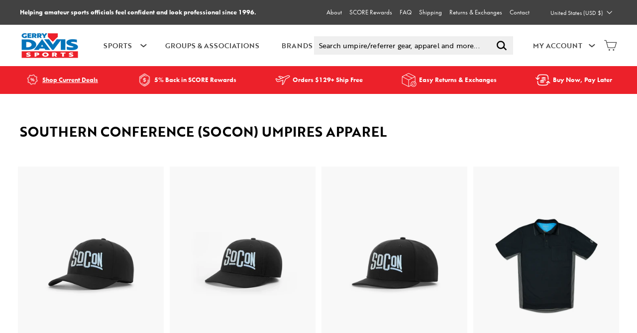

--- FILE ---
content_type: text/html; charset=utf-8
request_url: https://gerrydavis.com/collections/socon
body_size: 78724
content:
<!doctype html>
<html class="no-js" lang="en" dir="ltr">
  <head>
<link rel='preconnect dns-prefetch' href='https://triplewhale-pixel.web.app/' crossorigin />
<link rel='preconnect dns-prefetch' href='https://api.config-security.com/' crossorigin />
   
    <meta name="uri-translation" content="on">

    <!-- Google Tag Manager -->
    <script>
      window.dataLayer = window.dataLayer || [];
    </script>
    <script>
      (function(w,d,s,l,i){w[l]=w[l]||[];w[l].push({'gtm.start':
      new Date().getTime(),event:'gtm.js'});var f=d.getElementsByTagName(s)[0],
      j=d.createElement(s),dl=l!='dataLayer'?'&l='+l:'';j.async=true;j.dataset.src=
      'https://www.googletagmanager.com/gtm.js?id='+i+dl;f.parentNode.insertBefore(j,f);
      })(window,document,'script','dataLayer','GTM-NTP5WK9');
    </script>
    <!-- End Google Tag Manager --><meta property="og:site_name" content="Gerry Davis Sports">
  <meta property="og:url" content="https://gerrydavis.com/collections/socon">
  <meta property="og:title" content="Southern Conference (SOCON) Umpires Apparel | Gerry Davis Sports">
  <meta property="og:type" content="website">
  <meta property="og:description" content="For Amateur Officials. With Professional Standards. We’re here to help amateur sports officials feel confident and look professional. Whether it’s your first game or 5000th, we guarantee you’ll look the part. The leader in officiating apparel, gear and equipment from MLB umpire Gerry Davis."><meta property="og:image" content="http://gerrydavis.com/cdn/shop/files/gds_loop_270px.png?v=1643229571">
    <meta property="og:image:secure_url" content="https://gerrydavis.com/cdn/shop/files/gds_loop_270px.png?v=1643229571">
    <meta property="og:image:width" content="1200">
    <meta property="og:image:height" content="628"><meta name="twitter:site" content="@GerryDavisSport">
  <meta name="twitter:card" content="summary_large_image">
  <meta name="twitter:title" content="Southern Conference (SOCON) Umpires Apparel | Gerry Davis Sports">
  <meta name="twitter:description" content="For Amateur Officials. With Professional Standards. We’re here to help amateur sports officials feel confident and look professional. Whether it’s your first game or 5000th, we guarantee you’ll look the part. The leader in officiating apparel, gear and equipment from MLB umpire Gerry Davis.">
<meta charset="utf-8">
    <meta http-equiv="X-UA-Compatible" content="IE=edge,chrome=1">
    <meta name="viewport" content="width=device-width,initial-scale=1">
    <meta name="theme-color" content="#0474bb">
    <link rel="canonical" href="https://gerrydavis.com/collections/socon">
    




<link rel="alternate" hreflang="x-default" href="https://gerrydavis.com/collections/socon" />

    <link rel="preload" as="script" href="//gerrydavis.com/cdn/shop/t/85/assets/theme.js?v=110141524897826958231768430796">
    <link rel="preconnect" href="https://cdn.shopify.com">
    <link rel="preconnect" href="https://fonts.shopifycdn.com">
    <link rel="dns-prefetch" href="https://productreviews.shopifycdn.com">
    <link rel="dns-prefetch" href="https://ajax.googleapis.com">
    <link rel="dns-prefetch" href="https://maps.googleapis.com">
    <link rel="dns-prefetch" href="https://maps.gstatic.com">
    <link
      rel="preload"
      href="https://cdn.shopify.com/s/files/1/0507/0379/4347/products/IMG_0529_540x.jpg?v=1647374953"
      as="image"
    ><link rel="shortcut icon" href="//gerrydavis.com/cdn/shop/files/Frame_2_32x32.png?v=1645134370" type="image/png"><title>Southern Conference (SOCON) Umpires Apparel | Gerry Davis Sports
</title>
<script defer>
window.KiwiSizing = window.KiwiSizing === undefined ? {} : window.KiwiSizing;
KiwiSizing.shop = "gerry-davis.myshopify.com";


</script>
<link
      rel="stylesheet"
      href="https://cdnjs.cloudflare.com/ajax/libs/slick-carousel/1.8.1/slick-theme.min.css"
      integrity="sha512-17EgCFERpgZKcm0j0fEq1YCJuyAWdz9KUtv1EjVuaOz8pDnh/0nZxmU6BBXwaaxqoi9PQXnRWqlcDB027hgv9A=="
      crossorigin="anonymous"
      referrerpolicy="no-referrer"
    >
    <link
      rel="stylesheet"
      href="https://cdnjs.cloudflare.com/ajax/libs/slick-carousel/1.8.1/slick.min.css"
      integrity="sha512-yHknP1/AwR+yx26cB1y0cjvQUMvEa2PFzt1c9LlS4pRQ5NOTZFWbhBig+X9G9eYW/8m0/4OXNx8pxJ6z57x0dw=="
      crossorigin="anonymous"
      referrerpolicy="no-referrer"
    ><link rel="stylesheet" data-href="//gerrydavis.com/cdn/shop/t/85/assets/country-flags.css?v=30837169604396929921768430828"><style data-shopify>@font-face {
  font-family: "Libre Baskerville";
  font-weight: 400;
  font-style: normal;
  font-display: swap;
  src: url("//gerrydavis.com/cdn/fonts/libre_baskerville/librebaskerville_n4.2ec9ee517e3ce28d5f1e6c6e75efd8a97e59c189.woff2") format("woff2"),
       url("//gerrydavis.com/cdn/fonts/libre_baskerville/librebaskerville_n4.323789551b85098885c8eccedfb1bd8f25f56007.woff") format("woff");
}

  @font-face {
  font-family: Poppins;
  font-weight: 400;
  font-style: normal;
  font-display: swap;
  src: url("//gerrydavis.com/cdn/fonts/poppins/poppins_n4.0ba78fa5af9b0e1a374041b3ceaadf0a43b41362.woff2") format("woff2"),
       url("//gerrydavis.com/cdn/fonts/poppins/poppins_n4.214741a72ff2596839fc9760ee7a770386cf16ca.woff") format("woff");
}


  @font-face {
  font-family: Poppins;
  font-weight: 600;
  font-style: normal;
  font-display: swap;
  src: url("//gerrydavis.com/cdn/fonts/poppins/poppins_n6.aa29d4918bc243723d56b59572e18228ed0786f6.woff2") format("woff2"),
       url("//gerrydavis.com/cdn/fonts/poppins/poppins_n6.5f815d845fe073750885d5b7e619ee00e8111208.woff") format("woff");
}

  @font-face {
  font-family: Poppins;
  font-weight: 400;
  font-style: italic;
  font-display: swap;
  src: url("//gerrydavis.com/cdn/fonts/poppins/poppins_i4.846ad1e22474f856bd6b81ba4585a60799a9f5d2.woff2") format("woff2"),
       url("//gerrydavis.com/cdn/fonts/poppins/poppins_i4.56b43284e8b52fc64c1fd271f289a39e8477e9ec.woff") format("woff");
}

  @font-face {
  font-family: Poppins;
  font-weight: 600;
  font-style: italic;
  font-display: swap;
  src: url("//gerrydavis.com/cdn/fonts/poppins/poppins_i6.bb8044d6203f492888d626dafda3c2999253e8e9.woff2") format("woff2"),
       url("//gerrydavis.com/cdn/fonts/poppins/poppins_i6.e233dec1a61b1e7dead9f920159eda42280a02c3.woff") format("woff");
}

</style><link href="//gerrydavis.com/cdn/shop/t/85/assets/theme.css?v=179951736982237511611768543310" rel="stylesheet" type="text/css" media="all" />
    <link href="//gerrydavis.com/cdn/shop/t/85/assets/custom.css?v=164544940348177951721768430787" rel="stylesheet" type="text/css" media="all" />
<style data-shopify>:root {
    --typeHeaderPrimary: brother-1816;
    --typeHeaderFallback: serif;
    --typeHeaderSize: 32px;
    --typeHeaderWeight: 400;
    --typeHeaderLineHeight: 1.2;
    --typeHeaderSpacing: 0.0em;

    --typeBasePrimary: futura-pt;
    --typeBaseFallback:sans-serif;
    --typeBaseSize: 14px;
    --typeBaseWeight: 400;
    --typeBaseSpacing: 0.0em;
    --typeBaseLineHeight: 1.5;

    --colorSmallImageBg: #ffffff;
    --colorSmallImageBgDark: #f7f7f7;
    --colorLargeImageBg: #f1f1f1;
    --colorLargeImageBgLight: #ffffff;

    --iconWeight: 3px;
    --iconLinecaps: miter;

    
      --buttonRadius: 0px;
      --btnPadding: 11px 20px;
    

    
      --roundness: 0px;
    

    
      --gridThickness: 0px;
    

    --productTileMargin: 10%;
    --collectionTileMargin: 17%;

    --swatchSize: 40px;
  }

  @media screen and (max-width: 768px) {
    :root {
      --typeBaseSize: 12px;

      
        --roundness: 0px;
        --btnPadding: 9px 17px;
      
    }
  }</style><script>
      document.documentElement.className = document.documentElement.className.replace('no-js', 'js');

      window.theme = window.theme || {};
      theme.routes = {
        home: "/",
        collections: "/collections",
        cart: "/cart.js",
        cartPage: "/cart",
        cartAdd: "/cart/add.js",
        cartChange: "/cart/change.js",
        search: "/search"
      };
      theme.strings = {
        soldOut: "Sold Out",
        unavailable: "Unavailable",
        inStockLabel: "In stock, ready to ship",
        stockLabel: "Low stock - [count] items left",
        willNotShipUntil: "Ready to ship [date]",
        willBeInStockAfter: "Back in stock [date]",
        waitingForStock: "Inventory on the way",
        savePrice: "[saved_amount] off",
        cartEmpty: "Your cart is currently empty.",
        cartTermsConfirmation: "You must agree with the terms and conditions of sales to check out",
        searchCollections: "Collections:",
        searchPages: "Pages:",
        searchArticles: "Articles:",
        termsError: "You must acknowledge and agree to all the terms and conditions.",
        themeQuestions: 'Would you like to customize your apparel? Add a uniform number‚ flag patch and more.*,Would you like to add a uniform number?*,Would you like to alter your pants?*,Would you like to add an American Flag?'
      };
      theme.settings = {
        dynamicVariantsEnable: true,
        cartType: "dropdown",
        isCustomerTemplate: false,
        moneyFormat: "${{amount}}",
        saveType: "percent",
        productImageSize: "portrait",
        productImageCover: false,
        predictiveSearch: false,
        predictiveSearchType: "product,article",
        superScriptSetting: false,
        superScriptPrice: false,
        quickView: false,
        quickAdd: false,
        themeName: 'Expanse',
        themeVersion: "2.5.4"
      };
    </script>

    <!-- For speed optmization purpose -->
    

    
 









 
<script>window.performance && window.performance.mark && window.performance.mark('shopify.content_for_header.start');</script><meta id="shopify-digital-wallet" name="shopify-digital-wallet" content="/50703794347/digital_wallets/dialog">
<meta name="shopify-checkout-api-token" content="d50dc15004409d5ea5ed5a22bafc8f88">
<link rel="alternate" type="application/atom+xml" title="Feed" href="/collections/socon.atom" />
<link rel="alternate" hreflang="x-default" href="https://gerrydavis.com/collections/socon">
<link rel="alternate" hreflang="en-CA" href="https://gerrydavis.ca/collections/socon">
<link rel="alternate" hreflang="en-MX" href="https://gerrydavis.com/en-mx/collections/socon">
<link rel="alternate" hreflang="en-NL" href="https://gerrydavis.com/en-eu/collections/socon">
<link rel="alternate" hreflang="en-AT" href="https://gerrydavis.com/en-eu/collections/socon">
<link rel="alternate" hreflang="en-BE" href="https://gerrydavis.com/en-eu/collections/socon">
<link rel="alternate" hreflang="en-BG" href="https://gerrydavis.com/en-eu/collections/socon">
<link rel="alternate" hreflang="en-HR" href="https://gerrydavis.com/en-eu/collections/socon">
<link rel="alternate" hreflang="en-CY" href="https://gerrydavis.com/en-eu/collections/socon">
<link rel="alternate" hreflang="en-CZ" href="https://gerrydavis.com/en-eu/collections/socon">
<link rel="alternate" hreflang="en-DK" href="https://gerrydavis.com/en-eu/collections/socon">
<link rel="alternate" hreflang="en-EE" href="https://gerrydavis.com/en-eu/collections/socon">
<link rel="alternate" hreflang="en-FI" href="https://gerrydavis.com/en-eu/collections/socon">
<link rel="alternate" hreflang="en-FR" href="https://gerrydavis.com/en-eu/collections/socon">
<link rel="alternate" hreflang="en-DE" href="https://gerrydavis.com/en-eu/collections/socon">
<link rel="alternate" hreflang="en-GR" href="https://gerrydavis.com/en-eu/collections/socon">
<link rel="alternate" hreflang="en-HU" href="https://gerrydavis.com/en-eu/collections/socon">
<link rel="alternate" hreflang="en-IE" href="https://gerrydavis.com/en-eu/collections/socon">
<link rel="alternate" hreflang="en-IT" href="https://gerrydavis.com/en-eu/collections/socon">
<link rel="alternate" hreflang="en-LV" href="https://gerrydavis.com/en-eu/collections/socon">
<link rel="alternate" hreflang="en-LT" href="https://gerrydavis.com/en-eu/collections/socon">
<link rel="alternate" hreflang="en-LU" href="https://gerrydavis.com/en-eu/collections/socon">
<link rel="alternate" hreflang="en-MT" href="https://gerrydavis.com/en-eu/collections/socon">
<link rel="alternate" hreflang="en-PL" href="https://gerrydavis.com/en-eu/collections/socon">
<link rel="alternate" hreflang="en-PT" href="https://gerrydavis.com/en-eu/collections/socon">
<link rel="alternate" hreflang="en-RO" href="https://gerrydavis.com/en-eu/collections/socon">
<link rel="alternate" hreflang="en-SK" href="https://gerrydavis.com/en-eu/collections/socon">
<link rel="alternate" hreflang="en-SI" href="https://gerrydavis.com/en-eu/collections/socon">
<link rel="alternate" hreflang="en-ES" href="https://gerrydavis.com/en-eu/collections/socon">
<link rel="alternate" hreflang="en-SE" href="https://gerrydavis.com/en-eu/collections/socon">
<link rel="alternate" hreflang="en-GB" href="https://gerrydavis.com/en-gb/collections/socon">
<link rel="alternate" hreflang="en-AU" href="https://gerrydavis.com/en-au/collections/socon">
<link rel="alternate" hreflang="en-JP" href="https://gerrydavis.com/en-jp/collections/socon">
<link rel="alternate" hreflang="en-KR" href="https://gerrydavis.com/en-kr/collections/socon">
<link rel="alternate" hreflang="en-US" href="https://gerrydavis.com/collections/socon">
<link rel="alternate" type="application/json+oembed" href="https://gerrydavis.com/collections/socon.oembed">
<script async="async" data-src="/checkouts/internal/preloads.js?locale=en-US"></script>
<link rel="preconnect" href="https://shop.app" crossorigin="anonymous">
<script async="async" data-src="https://shop.app/checkouts/internal/preloads.js?locale=en-US&shop_id=50703794347" crossorigin="anonymous"></script>
<script id="apple-pay-shop-capabilities" type="application/json">{"shopId":50703794347,"countryCode":"US","currencyCode":"USD","merchantCapabilities":["supports3DS"],"merchantId":"gid:\/\/shopify\/Shop\/50703794347","merchantName":"Gerry Davis Sports","requiredBillingContactFields":["postalAddress","email","phone"],"requiredShippingContactFields":["postalAddress","email","phone"],"shippingType":"shipping","supportedNetworks":["visa","masterCard","amex","discover","elo","jcb"],"total":{"type":"pending","label":"Gerry Davis Sports","amount":"1.00"},"shopifyPaymentsEnabled":true,"supportsSubscriptions":true}</script>
<script id="shopify-features" type="application/json">{"accessToken":"d50dc15004409d5ea5ed5a22bafc8f88","betas":["rich-media-storefront-analytics"],"domain":"gerrydavis.com","predictiveSearch":true,"shopId":50703794347,"locale":"en"}</script>
<script>var Shopify = Shopify || {};
Shopify.shop = "gerry-davis.myshopify.com";
Shopify.locale = "en";
Shopify.currency = {"active":"USD","rate":"1.0"};
Shopify.country = "US";
Shopify.theme = {"name":"Gerry Davis v7.2 - | Redo","id":187265450352,"schema_name":"Expanse","schema_version":"2.5.4","theme_store_id":902,"role":"main"};
Shopify.theme.handle = "null";
Shopify.theme.style = {"id":null,"handle":null};
Shopify.cdnHost = "gerrydavis.com/cdn";
Shopify.routes = Shopify.routes || {};
Shopify.routes.root = "/";</script>
<script type="module">!function(o){(o.Shopify=o.Shopify||{}).modules=!0}(window);</script>
<script>!function(o){function n(){var o=[];function n(){o.push(Array.prototype.slice.apply(arguments))}return n.q=o,n}var t=o.Shopify=o.Shopify||{};t.loadFeatures=n(),t.autoloadFeatures=n()}(window);</script>
<script>
  window.ShopifyPay = window.ShopifyPay || {};
  window.ShopifyPay.apiHost = "shop.app\/pay";
  window.ShopifyPay.redirectState = null;
</script>
<script id="shop-js-analytics" type="application/json">{"pageType":"collection"}</script>
<script defer="defer" async type="module" data-src="//gerrydavis.com/cdn/shopifycloud/shop-js/modules/v2/client.init-shop-cart-sync_C5BV16lS.en.esm.js"></script>
<script defer="defer" async type="module" data-src="//gerrydavis.com/cdn/shopifycloud/shop-js/modules/v2/chunk.common_CygWptCX.esm.js"></script>
<script type="module">
  await import("//gerrydavis.com/cdn/shopifycloud/shop-js/modules/v2/client.init-shop-cart-sync_C5BV16lS.en.esm.js");
await import("//gerrydavis.com/cdn/shopifycloud/shop-js/modules/v2/chunk.common_CygWptCX.esm.js");

  window.Shopify.SignInWithShop?.initShopCartSync?.({"fedCMEnabled":true,"windoidEnabled":true});

</script>
<script>
  window.Shopify = window.Shopify || {};
  if (!window.Shopify.featureAssets) window.Shopify.featureAssets = {};
  window.Shopify.featureAssets['shop-js'] = {"shop-cart-sync":["modules/v2/client.shop-cart-sync_ZFArdW7E.en.esm.js","modules/v2/chunk.common_CygWptCX.esm.js"],"init-fed-cm":["modules/v2/client.init-fed-cm_CmiC4vf6.en.esm.js","modules/v2/chunk.common_CygWptCX.esm.js"],"shop-button":["modules/v2/client.shop-button_tlx5R9nI.en.esm.js","modules/v2/chunk.common_CygWptCX.esm.js"],"shop-cash-offers":["modules/v2/client.shop-cash-offers_DOA2yAJr.en.esm.js","modules/v2/chunk.common_CygWptCX.esm.js","modules/v2/chunk.modal_D71HUcav.esm.js"],"init-windoid":["modules/v2/client.init-windoid_sURxWdc1.en.esm.js","modules/v2/chunk.common_CygWptCX.esm.js"],"shop-toast-manager":["modules/v2/client.shop-toast-manager_ClPi3nE9.en.esm.js","modules/v2/chunk.common_CygWptCX.esm.js"],"init-shop-email-lookup-coordinator":["modules/v2/client.init-shop-email-lookup-coordinator_B8hsDcYM.en.esm.js","modules/v2/chunk.common_CygWptCX.esm.js"],"init-shop-cart-sync":["modules/v2/client.init-shop-cart-sync_C5BV16lS.en.esm.js","modules/v2/chunk.common_CygWptCX.esm.js"],"avatar":["modules/v2/client.avatar_BTnouDA3.en.esm.js"],"pay-button":["modules/v2/client.pay-button_FdsNuTd3.en.esm.js","modules/v2/chunk.common_CygWptCX.esm.js"],"init-customer-accounts":["modules/v2/client.init-customer-accounts_DxDtT_ad.en.esm.js","modules/v2/client.shop-login-button_C5VAVYt1.en.esm.js","modules/v2/chunk.common_CygWptCX.esm.js","modules/v2/chunk.modal_D71HUcav.esm.js"],"init-shop-for-new-customer-accounts":["modules/v2/client.init-shop-for-new-customer-accounts_ChsxoAhi.en.esm.js","modules/v2/client.shop-login-button_C5VAVYt1.en.esm.js","modules/v2/chunk.common_CygWptCX.esm.js","modules/v2/chunk.modal_D71HUcav.esm.js"],"shop-login-button":["modules/v2/client.shop-login-button_C5VAVYt1.en.esm.js","modules/v2/chunk.common_CygWptCX.esm.js","modules/v2/chunk.modal_D71HUcav.esm.js"],"init-customer-accounts-sign-up":["modules/v2/client.init-customer-accounts-sign-up_CPSyQ0Tj.en.esm.js","modules/v2/client.shop-login-button_C5VAVYt1.en.esm.js","modules/v2/chunk.common_CygWptCX.esm.js","modules/v2/chunk.modal_D71HUcav.esm.js"],"shop-follow-button":["modules/v2/client.shop-follow-button_Cva4Ekp9.en.esm.js","modules/v2/chunk.common_CygWptCX.esm.js","modules/v2/chunk.modal_D71HUcav.esm.js"],"checkout-modal":["modules/v2/client.checkout-modal_BPM8l0SH.en.esm.js","modules/v2/chunk.common_CygWptCX.esm.js","modules/v2/chunk.modal_D71HUcav.esm.js"],"lead-capture":["modules/v2/client.lead-capture_Bi8yE_yS.en.esm.js","modules/v2/chunk.common_CygWptCX.esm.js","modules/v2/chunk.modal_D71HUcav.esm.js"],"shop-login":["modules/v2/client.shop-login_D6lNrXab.en.esm.js","modules/v2/chunk.common_CygWptCX.esm.js","modules/v2/chunk.modal_D71HUcav.esm.js"],"payment-terms":["modules/v2/client.payment-terms_CZxnsJam.en.esm.js","modules/v2/chunk.common_CygWptCX.esm.js","modules/v2/chunk.modal_D71HUcav.esm.js"]};
</script>
<script>(function() {
  var isLoaded = false;
  function asyncLoad() {
    if (isLoaded) return;
    isLoaded = true;
    var urls = ["https:\/\/app.kiwisizing.com\/web\/js\/dist\/kiwiSizing\/plugin\/SizingPlugin.prod.js?v=330\u0026shop=gerry-davis.myshopify.com","https:\/\/id-shop.govx.com\/app\/gerry-davis.myshopify.com\/govx.js?shop=gerry-davis.myshopify.com","https:\/\/cdn.doofinder.com\/shopify\/doofinder-installed.js?shop=gerry-davis.myshopify.com"];
    for (var i = 0; i < urls.length; i++) {
      var s = document.createElement('script');
      s.type = 'text/javascript';
      s.async = true;
      s.src = urls[i];
      var x = document.getElementsByTagName('script')[0];
      x.parentNode.insertBefore(s, x);
    }
  };
  document.addEventListener('StartAsyncLoading',function(event){asyncLoad();});if(window.attachEvent) {
    window.attachEvent('onload', function(){});
  } else {
    window.addEventListener('load', function(){}, false);
  }
})();</script>
<script id="__st">var __st={"a":50703794347,"offset":-21600,"reqid":"849176a6-d470-45b2-905d-b41b6cda70b4-1768809095","pageurl":"gerrydavis.com\/collections\/socon","u":"f21d66c53006","p":"collection","rtyp":"collection","rid":290572271787};</script>
<script>window.ShopifyPaypalV4VisibilityTracking = true;</script>
<script id="captcha-bootstrap">!function(){'use strict';const t='contact',e='account',n='new_comment',o=[[t,t],['blogs',n],['comments',n],[t,'customer']],c=[[e,'customer_login'],[e,'guest_login'],[e,'recover_customer_password'],[e,'create_customer']],r=t=>t.map((([t,e])=>`form[action*='/${t}']:not([data-nocaptcha='true']) input[name='form_type'][value='${e}']`)).join(','),a=t=>()=>t?[...document.querySelectorAll(t)].map((t=>t.form)):[];function s(){const t=[...o],e=r(t);return a(e)}const i='password',u='form_key',d=['recaptcha-v3-token','g-recaptcha-response','h-captcha-response',i],f=()=>{try{return window.sessionStorage}catch{return}},m='__shopify_v',_=t=>t.elements[u];function p(t,e,n=!1){try{const o=window.sessionStorage,c=JSON.parse(o.getItem(e)),{data:r}=function(t){const{data:e,action:n}=t;return t[m]||n?{data:e,action:n}:{data:t,action:n}}(c);for(const[e,n]of Object.entries(r))t.elements[e]&&(t.elements[e].value=n);n&&o.removeItem(e)}catch(o){console.error('form repopulation failed',{error:o})}}const l='form_type',E='cptcha';function T(t){t.dataset[E]=!0}const w=window,h=w.document,L='Shopify',v='ce_forms',y='captcha';let A=!1;((t,e)=>{const n=(g='f06e6c50-85a8-45c8-87d0-21a2b65856fe',I='https://cdn.shopify.com/shopifycloud/storefront-forms-hcaptcha/ce_storefront_forms_captcha_hcaptcha.v1.5.2.iife.js',D={infoText:'Protected by hCaptcha',privacyText:'Privacy',termsText:'Terms'},(t,e,n)=>{const o=w[L][v],c=o.bindForm;if(c)return c(t,g,e,D).then(n);var r;o.q.push([[t,g,e,D],n]),r=I,A||(h.body.append(Object.assign(h.createElement('script'),{id:'captcha-provider',async:!0,src:r})),A=!0)});var g,I,D;w[L]=w[L]||{},w[L][v]=w[L][v]||{},w[L][v].q=[],w[L][y]=w[L][y]||{},w[L][y].protect=function(t,e){n(t,void 0,e),T(t)},Object.freeze(w[L][y]),function(t,e,n,w,h,L){const[v,y,A,g]=function(t,e,n){const i=e?o:[],u=t?c:[],d=[...i,...u],f=r(d),m=r(i),_=r(d.filter((([t,e])=>n.includes(e))));return[a(f),a(m),a(_),s()]}(w,h,L),I=t=>{const e=t.target;return e instanceof HTMLFormElement?e:e&&e.form},D=t=>v().includes(t);t.addEventListener('submit',(t=>{const e=I(t);if(!e)return;const n=D(e)&&!e.dataset.hcaptchaBound&&!e.dataset.recaptchaBound,o=_(e),c=g().includes(e)&&(!o||!o.value);(n||c)&&t.preventDefault(),c&&!n&&(function(t){try{if(!f())return;!function(t){const e=f();if(!e)return;const n=_(t);if(!n)return;const o=n.value;o&&e.removeItem(o)}(t);const e=Array.from(Array(32),(()=>Math.random().toString(36)[2])).join('');!function(t,e){_(t)||t.append(Object.assign(document.createElement('input'),{type:'hidden',name:u})),t.elements[u].value=e}(t,e),function(t,e){const n=f();if(!n)return;const o=[...t.querySelectorAll(`input[type='${i}']`)].map((({name:t})=>t)),c=[...d,...o],r={};for(const[a,s]of new FormData(t).entries())c.includes(a)||(r[a]=s);n.setItem(e,JSON.stringify({[m]:1,action:t.action,data:r}))}(t,e)}catch(e){console.error('failed to persist form',e)}}(e),e.submit())}));const S=(t,e)=>{t&&!t.dataset[E]&&(n(t,e.some((e=>e===t))),T(t))};for(const o of['focusin','change'])t.addEventListener(o,(t=>{const e=I(t);D(e)&&S(e,y())}));const B=e.get('form_key'),M=e.get(l),P=B&&M;t.addEventListener('DOMContentLoaded',(()=>{const t=y();if(P)for(const e of t)e.elements[l].value===M&&p(e,B);[...new Set([...A(),...v().filter((t=>'true'===t.dataset.shopifyCaptcha))])].forEach((e=>S(e,t)))}))}(h,new URLSearchParams(w.location.search),n,t,e,['guest_login'])})(!0,!0)}();</script>
<script integrity="sha256-4kQ18oKyAcykRKYeNunJcIwy7WH5gtpwJnB7kiuLZ1E=" data-source-attribution="shopify.loadfeatures" defer="defer" data-src="//gerrydavis.com/cdn/shopifycloud/storefront/assets/storefront/load_feature-a0a9edcb.js" crossorigin="anonymous"></script>
<script crossorigin="anonymous" defer="defer" data-src="//gerrydavis.com/cdn/shopifycloud/storefront/assets/shopify_pay/storefront-65b4c6d7.js?v=20250812"></script>
<script data-source-attribution="shopify.dynamic_checkout.dynamic.init">var Shopify=Shopify||{};Shopify.PaymentButton=Shopify.PaymentButton||{isStorefrontPortableWallets:!0,init:function(){window.Shopify.PaymentButton.init=function(){};var t=document.createElement("script");t.data-src="https://gerrydavis.com/cdn/shopifycloud/portable-wallets/latest/portable-wallets.en.js",t.type="module",document.head.appendChild(t)}};
</script>
<script data-source-attribution="shopify.dynamic_checkout.buyer_consent">
  function portableWalletsHideBuyerConsent(e){var t=document.getElementById("shopify-buyer-consent"),n=document.getElementById("shopify-subscription-policy-button");t&&n&&(t.classList.add("hidden"),t.setAttribute("aria-hidden","true"),n.removeEventListener("click",e))}function portableWalletsShowBuyerConsent(e){var t=document.getElementById("shopify-buyer-consent"),n=document.getElementById("shopify-subscription-policy-button");t&&n&&(t.classList.remove("hidden"),t.removeAttribute("aria-hidden"),n.addEventListener("click",e))}window.Shopify?.PaymentButton&&(window.Shopify.PaymentButton.hideBuyerConsent=portableWalletsHideBuyerConsent,window.Shopify.PaymentButton.showBuyerConsent=portableWalletsShowBuyerConsent);
</script>
<script data-source-attribution="shopify.dynamic_checkout.cart.bootstrap">document.addEventListener("DOMContentLoaded",(function(){function t(){return document.querySelector("shopify-accelerated-checkout-cart, shopify-accelerated-checkout")}if(t())Shopify.PaymentButton.init();else{new MutationObserver((function(e,n){t()&&(Shopify.PaymentButton.init(),n.disconnect())})).observe(document.body,{childList:!0,subtree:!0})}}));
</script>
<link id="shopify-accelerated-checkout-styles" rel="stylesheet" media="screen" href="https://gerrydavis.com/cdn/shopifycloud/portable-wallets/latest/accelerated-checkout-backwards-compat.css" crossorigin="anonymous">
<style id="shopify-accelerated-checkout-cart">
        #shopify-buyer-consent {
  margin-top: 1em;
  display: inline-block;
  width: 100%;
}

#shopify-buyer-consent.hidden {
  display: none;
}

#shopify-subscription-policy-button {
  background: none;
  border: none;
  padding: 0;
  text-decoration: underline;
  font-size: inherit;
  cursor: pointer;
}

#shopify-subscription-policy-button::before {
  box-shadow: none;
}

      </style>

<script>window.performance && window.performance.mark && window.performance.mark('shopify.content_for_header.end');</script>

    <input id="hidden_currency" type="hidden"  value="USD"  >
    <script
      src="https://cdnjs.cloudflare.com/ajax/libs/jquery/3.6.0/jquery.min.js"
      integrity="sha512-894YE6QWD5I59HgZOGReFYm4dnWc1Qt5NtvYSaNcOP+u1T9qYdvdihz0PPSiiqn/+/3e7Jo4EaG7TubfWGUrMQ=="
      crossorigin="anonymous"
      referrerpolicy="no-referrer"
    ></script>
    <script
      src="https://cdnjs.cloudflare.com/ajax/libs/slick-carousel/1.8.1/slick.min.js"
      integrity="sha512-XtmMtDEcNz2j7ekrtHvOVR4iwwaD6o/FUJe6+Zq+HgcCsk3kj4uSQQR8weQ2QVj1o0Pk6PwYLohm206ZzNfubg=="
      crossorigin="anonymous"
      referrerpolicy="no-referrer"
    ></script>

    <script src="//gerrydavis.com/cdn/shop/t/85/assets/vendor-scripts-v2.js" defer="defer"></script>
    <script src="//gerrydavis.com/cdn/shop/t/85/assets/theme.js?v=110141524897826958231768430796" defer="defer"></script>
    <script src="//gerrydavis.com/cdn/shop/t/85/assets/custom.js?v=25599249714757004571768430788" defer="defer"></script><!-- DOOFINDER-SHOPIFY -->
     <script>
  const dfLayerOptions = {
    installationId: '69fe2be9-43d3-4bb4-ab7e-224befbe8460',
    zone: 'us1'
  };

  
/** START SHOPIFY ADD TO CART **/
document.addEventListener('doofinder.cart.add', function(event) {

  class DoofinderAddToCartError extends Error {
    constructor(reason, status = "") {
      const message = "Error adding an item to the cart. Reason: " + reason + ". Status code: " + status;
      super(message);
      this.name = "DoofinderAddToCartError";
    }
  }

  const product_endpoint = new URL(event.detail.link).pathname + '.js';
  const statusPromise = event.detail.statusPromise;

  fetch(product_endpoint, {
      method: 'GET',
      headers: {
        'Content-Type': 'application/json'
      },
    })
    .then(response => {
      return response.json()
    })
    .then(data => {
      variant_id = get_variant_id(parseInt(event.detail.item_id), data)
      if (variant_id) {
        add_to_cart(variant_id, event.detail.amount)
      } else {
        statusPromise.reject(new DoofinderAddToCartError("Variant not found, redirecting to the item page", 200));
        window.location.href = event.detail.link
      }
    })
    .catch((error) => {
      console.error('Error:', error)
      statusPromise.reject(new DoofinderAddToCartError(error, 400));
    })

  function get_variant_id(product_id, product_data) {
    if (product_data.variants.length > 1) {
      if (is_variant_id_in_list(product_id, product_data.variants)) {
        return product_id
      }
      return false
    } else {
      return product_data.variants[0].id
    }
  }

  function is_variant_id_in_list(variant_id, variant_list) {
    let is_variant = false

    variant_list.forEach(variant => {
      if (variant.id === variant_id) {
        is_variant = true
      }
    })

    return is_variant
  }

  function add_to_cart(id, amount) {
    let formData = {
      'items': [{
        'id': id,
        'quantity': amount
      }],
      sections: "cart-items,cart-icon-bubble,cart-live-region-text,cart-footer"
    }

    const route = window.Shopify.routes.root ?
      window.Shopify.routes.root + 'cart/add.js' :
      window.Shopify.routes.cart_url + '/add.js' ;

    fetch(route, {
        method: 'POST',
        headers: {
          'Content-Type': 'application/json'
        },
        body: JSON.stringify(formData)
      })
      .then(response => response.json())
      .then(data => {renderSections(data.sections)})
      .catch((error) => {
        console.error('Error:', error);
        statusPromise.reject(new DoofinderAddToCartError(error, 400));
      });
  }

  function renderSections(sections){
    for( section_id in sections ){
      let section = document.querySelector("#"+section_id);
      let section_html = sections[section_id];
      if(section && section_html){
        section.innerHTML = section_html;
      }
    }
    statusPromise.resolve("The item has been successfully added to the cart.");
  }
});
/** END SHOPIFY ADD TO CART **/


/** START SHOPIFY OPTIONS **/
dfLayerOptions.language = "en";
/** END SHOPIFY OPTIONS **/



  (function (l, a, y, e, r, s) {
    r = l.createElement(a); r.onload = e; r.async = 1; r.src = y;
    s = l.getElementsByTagName(a)[0]; s.parentNode.insertBefore(r, s);
  })(document, 'script', 'https://cdn.doofinder.com/livelayer/1/js/loader.min.js', function () {
    doofinderLoader.load(dfLayerOptions);
  });
</script>
 
    <!-- /DOOFINDER-SHOPIFY -->

    <!-- Quantcast Tag -->
  <script type="text/javascript">
    window._qevents = window._qevents || [];
    
    (function() {
        var elem = document.createElement('script');
        elem.src = (document.location.protocol == "https:" ? "https://secure" : "http://edge") + ".quantserve.com/quant.js";
        elem.async = true;
        elem.type = "text/javascript";
        var scpt = document.getElementsByTagName('script')[0];
        scpt.parentNode.insertBefore(elem, scpt);
    })();
    
    window._qevents.push({
        qacct:"p-HWmGsKu_VkyKY",
        uid:"__INSERT_EMAIL_HERE__"
    });
  </script>

<noscript>
<div style="display:none;">
<img src="//pixel.quantserve.com/pixel/p-HWmGsKu_VkyKY.gif" border="0" height="1" width="1" alt="Quantcast"/>
</div>
</noscript>
<!-- End Quantcast tag -->
<script>
    window.BOLD = window.BOLD || {};
        window.BOLD.options = window.BOLD.options || {};
        window.BOLD.options.settings = window.BOLD.options.settings || {};
        window.BOLD.options.settings.v1_variant_mode = window.BOLD.options.settings.v1_variant_mode || true;
        window.BOLD.options.settings.hybrid_fix_auto_insert_inputs =
        window.BOLD.options.settings.hybrid_fix_auto_insert_inputs || true;
</script>
<script>window.BOLD = window.BOLD || {};
    window.BOLD.common = window.BOLD.common || {};
    window.BOLD.common.Shopify = window.BOLD.common.Shopify || {};
    window.BOLD.common.Shopify.shop = {
      domain: 'gerrydavis.com',
      permanent_domain: 'gerry-davis.myshopify.com',
      url: 'https://gerrydavis.com',
      secure_url: 'https://gerrydavis.com',money_format: "${{amount}}",currency: "USD"
    };
    window.BOLD.common.Shopify.customer = {
      id: null,
      tags: null,
    };
    window.BOLD.common.Shopify.cart = {"note":null,"attributes":{},"original_total_price":0,"total_price":0,"total_discount":0,"total_weight":0.0,"item_count":0,"items":[],"requires_shipping":false,"currency":"USD","items_subtotal_price":0,"cart_level_discount_applications":[],"checkout_charge_amount":0};
    window.BOLD.common.template = 'collection';window.BOLD.common.Shopify.formatMoney = function(money, format) {
        function n(t, e) {
            return "undefined" == typeof t ? e : t
        }
        function r(t, e, r, i) {
            if (e = n(e, 2),
                r = n(r, ","),
                i = n(i, "."),
            isNaN(t) || null == t)
                return 0;
            t = (t / 100).toFixed(e);
            var o = t.split(".")
                , a = o[0].replace(/(\d)(?=(\d\d\d)+(?!\d))/g, "$1" + r)
                , s = o[1] ? i + o[1] : "";
            return a + s
        }
        "string" == typeof money && (money = money.replace(".", ""));
        var i = ""
            , o = /\{\{\s*(\w+)\s*\}\}/
            , a = format || window.BOLD.common.Shopify.shop.money_format || window.Shopify.money_format || "$ {{ amount }}";
        switch (a.match(o)[1]) {
            case "amount":
                i = r(money, 2, ",", ".");
                break;
            case "amount_no_decimals":
                i = r(money, 0, ",", ".");
                break;
            case "amount_with_comma_separator":
                i = r(money, 2, ".", ",");
                break;
            case "amount_no_decimals_with_comma_separator":
                i = r(money, 0, ".", ",");
                break;
            case "amount_with_space_separator":
                i = r(money, 2, " ", ",");
                break;
            case "amount_no_decimals_with_space_separator":
                i = r(money, 0, " ", ",");
                break;
            case "amount_with_apostrophe_separator":
                i = r(money, 2, "'", ".");
                break;
        }
        return a.replace(o, i);
    };
    window.BOLD.common.Shopify.saveProduct = function (handle, product) {
      if (typeof handle === 'string' && typeof window.BOLD.common.Shopify.products[handle] === 'undefined') {
        if (typeof product === 'number') {
          window.BOLD.common.Shopify.handles[product] = handle;
          product = { id: product };
        }
        window.BOLD.common.Shopify.products[handle] = product;
      }
    };
    window.BOLD.common.Shopify.saveVariant = function (variant_id, variant) {
      if (typeof variant_id === 'number' && typeof window.BOLD.common.Shopify.variants[variant_id] === 'undefined') {
        window.BOLD.common.Shopify.variants[variant_id] = variant;
      }
    };window.BOLD.common.Shopify.products = window.BOLD.common.Shopify.products || {};
    window.BOLD.common.Shopify.variants = window.BOLD.common.Shopify.variants || {};
    window.BOLD.common.Shopify.handles = window.BOLD.common.Shopify.handles || {};window.BOLD.common.Shopify.saveProduct(null, null);window.BOLD.apps_installed = {"Product Options":2} || {};window.BOLD.common.Shopify.saveProduct("richardson-black-long-bill-base-umpire-hat-socon", 7224604852395);window.BOLD.common.Shopify.saveVariant(41482816323755, { product_id: 7224604852395, product_handle: "richardson-black-long-bill-base-umpire-hat-socon", price: 2599, group_id: '', csp_metafield: {}});window.BOLD.common.Shopify.saveVariant(41482816356523, { product_id: 7224604852395, product_handle: "richardson-black-long-bill-base-umpire-hat-socon", price: 2599, group_id: '', csp_metafield: {}});window.BOLD.common.Shopify.saveProduct("richardson-black-umpire-base-hat-socon", 7224605999275);window.BOLD.common.Shopify.saveVariant(41482829070507, { product_id: 7224605999275, product_handle: "richardson-black-umpire-base-hat-socon", price: 2599, group_id: '', csp_metafield: {}});window.BOLD.common.Shopify.saveVariant(41482829103275, { product_id: 7224605999275, product_handle: "richardson-black-umpire-base-hat-socon", price: 2599, group_id: '', csp_metafield: {}});window.BOLD.common.Shopify.saveVariant(41482829136043, { product_id: 7224605999275, product_handle: "richardson-black-umpire-base-hat-socon", price: 2599, group_id: '', csp_metafield: {}});window.BOLD.common.Shopify.saveVariant(41482829168811, { product_id: 7224605999275, product_handle: "richardson-black-umpire-base-hat-socon", price: 2599, group_id: '', csp_metafield: {}});window.BOLD.common.Shopify.saveVariant(41482829201579, { product_id: 7224605999275, product_handle: "richardson-black-umpire-base-hat-socon", price: 2599, group_id: '', csp_metafield: {}});window.BOLD.common.Shopify.saveVariant(41482829234347, { product_id: 7224605999275, product_handle: "richardson-black-umpire-base-hat-socon", price: 2599, group_id: '', csp_metafield: {}});window.BOLD.common.Shopify.saveVariant(41482829267115, { product_id: 7224605999275, product_handle: "richardson-black-umpire-base-hat-socon", price: 2599, group_id: '', csp_metafield: {}});window.BOLD.common.Shopify.saveVariant(41482829299883, { product_id: 7224605999275, product_handle: "richardson-black-umpire-base-hat-socon", price: 2599, group_id: '', csp_metafield: {}});window.BOLD.common.Shopify.saveVariant(41482829332651, { product_id: 7224605999275, product_handle: "richardson-black-umpire-base-hat-socon", price: 2599, group_id: '', csp_metafield: {}});window.BOLD.common.Shopify.saveVariant(41482829365419, { product_id: 7224605999275, product_handle: "richardson-black-umpire-base-hat-socon", price: 2599, group_id: '', csp_metafield: {}});window.BOLD.common.Shopify.saveVariant(41482829398187, { product_id: 7224605999275, product_handle: "richardson-black-umpire-base-hat-socon", price: 2599, group_id: '', csp_metafield: {}});window.BOLD.common.Shopify.saveVariant(41482829004971, { product_id: 7224605999275, product_handle: "richardson-black-umpire-base-hat-socon", price: 2599, group_id: '', csp_metafield: {}});window.BOLD.common.Shopify.saveVariant(41482829037739, { product_id: 7224605999275, product_handle: "richardson-black-umpire-base-hat-socon", price: 2599, group_id: '', csp_metafield: {}});window.BOLD.common.Shopify.saveVariant(41482828972203, { product_id: 7224605999275, product_handle: "richardson-black-umpire-base-hat-socon", price: 2499, group_id: '', csp_metafield: {}});window.BOLD.common.Shopify.saveProduct("richardson-black-umpire-combo-hat-socon", 7224607572139);window.BOLD.common.Shopify.saveVariant(41482848764075, { product_id: 7224607572139, product_handle: "richardson-black-umpire-combo-hat-socon", price: 2599, group_id: '', csp_metafield: {}});window.BOLD.common.Shopify.saveVariant(41482848796843, { product_id: 7224607572139, product_handle: "richardson-black-umpire-combo-hat-socon", price: 2599, group_id: '', csp_metafield: {}});window.BOLD.common.Shopify.saveVariant(41482848829611, { product_id: 7224607572139, product_handle: "richardson-black-umpire-combo-hat-socon", price: 2599, group_id: '', csp_metafield: {}});window.BOLD.common.Shopify.saveVariant(41482848862379, { product_id: 7224607572139, product_handle: "richardson-black-umpire-combo-hat-socon", price: 2599, group_id: '', csp_metafield: {}});window.BOLD.common.Shopify.saveVariant(41482848895147, { product_id: 7224607572139, product_handle: "richardson-black-umpire-combo-hat-socon", price: 2599, group_id: '', csp_metafield: {}});window.BOLD.common.Shopify.saveVariant(41482848927915, { product_id: 7224607572139, product_handle: "richardson-black-umpire-combo-hat-socon", price: 2599, group_id: '', csp_metafield: {}});window.BOLD.common.Shopify.saveVariant(41482848960683, { product_id: 7224607572139, product_handle: "richardson-black-umpire-combo-hat-socon", price: 2599, group_id: '', csp_metafield: {}});window.BOLD.common.Shopify.saveVariant(41482848993451, { product_id: 7224607572139, product_handle: "richardson-black-umpire-combo-hat-socon", price: 2599, group_id: '', csp_metafield: {}});window.BOLD.common.Shopify.saveVariant(41482849026219, { product_id: 7224607572139, product_handle: "richardson-black-umpire-combo-hat-socon", price: 2599, group_id: '', csp_metafield: {}});window.BOLD.common.Shopify.saveVariant(41482849058987, { product_id: 7224607572139, product_handle: "richardson-black-umpire-combo-hat-socon", price: 2599, group_id: '', csp_metafield: {}});window.BOLD.common.Shopify.saveVariant(41482849091755, { product_id: 7224607572139, product_handle: "richardson-black-umpire-combo-hat-socon", price: 2599, group_id: '', csp_metafield: {}});window.BOLD.common.Shopify.saveVariant(41482848698539, { product_id: 7224607572139, product_handle: "richardson-black-umpire-combo-hat-socon", price: 2599, group_id: '', csp_metafield: {}});window.BOLD.common.Shopify.saveVariant(41482848731307, { product_id: 7224607572139, product_handle: "richardson-black-umpire-combo-hat-socon", price: 2599, group_id: '', csp_metafield: {}});window.BOLD.common.Shopify.saveVariant(41482848665771, { product_id: 7224607572139, product_handle: "richardson-black-umpire-combo-hat-socon", price: 2499, group_id: '', csp_metafield: {}});window.BOLD.common.Shopify.saveProduct("davis-bfx-mlb-homage-v2-side-panel-black-umpire-shirt-nl", 14928182051184);window.BOLD.common.Shopify.saveVariant(52640095568240, { product_id: 14928182051184, product_handle: "davis-bfx-mlb-homage-v2-side-panel-black-umpire-shirt-nl", price: 4999, group_id: '', csp_metafield: {}});window.BOLD.common.Shopify.saveVariant(52640095601008, { product_id: 14928182051184, product_handle: "davis-bfx-mlb-homage-v2-side-panel-black-umpire-shirt-nl", price: 4999, group_id: '', csp_metafield: {}});window.BOLD.common.Shopify.saveVariant(52640095633776, { product_id: 14928182051184, product_handle: "davis-bfx-mlb-homage-v2-side-panel-black-umpire-shirt-nl", price: 4999, group_id: '', csp_metafield: {}});window.BOLD.common.Shopify.saveVariant(52640095666544, { product_id: 14928182051184, product_handle: "davis-bfx-mlb-homage-v2-side-panel-black-umpire-shirt-nl", price: 4999, group_id: '', csp_metafield: {}});window.BOLD.common.Shopify.saveVariant(52640095699312, { product_id: 14928182051184, product_handle: "davis-bfx-mlb-homage-v2-side-panel-black-umpire-shirt-nl", price: 4999, group_id: '', csp_metafield: {}});window.BOLD.common.Shopify.saveVariant(52640095732080, { product_id: 14928182051184, product_handle: "davis-bfx-mlb-homage-v2-side-panel-black-umpire-shirt-nl", price: 4999, group_id: '', csp_metafield: {}});window.BOLD.common.Shopify.saveVariant(52640095764848, { product_id: 14928182051184, product_handle: "davis-bfx-mlb-homage-v2-side-panel-black-umpire-shirt-nl", price: 5499, group_id: '', csp_metafield: {}});window.BOLD.common.Shopify.saveVariant(52640095797616, { product_id: 14928182051184, product_handle: "davis-bfx-mlb-homage-v2-side-panel-black-umpire-shirt-nl", price: 5499, group_id: '', csp_metafield: {}});window.BOLD.common.Shopify.saveProduct("davis-bfx-mlb-homage-v2-side-panel-sky-blue-umpire-shirt-nl", 14928208560496);window.BOLD.common.Shopify.saveVariant(52640150749552, { product_id: 14928208560496, product_handle: "davis-bfx-mlb-homage-v2-side-panel-sky-blue-umpire-shirt-nl", price: 4999, group_id: '', csp_metafield: {}});window.BOLD.common.Shopify.saveVariant(52640150782320, { product_id: 14928208560496, product_handle: "davis-bfx-mlb-homage-v2-side-panel-sky-blue-umpire-shirt-nl", price: 4999, group_id: '', csp_metafield: {}});window.BOLD.common.Shopify.saveVariant(52640150815088, { product_id: 14928208560496, product_handle: "davis-bfx-mlb-homage-v2-side-panel-sky-blue-umpire-shirt-nl", price: 4999, group_id: '', csp_metafield: {}});window.BOLD.common.Shopify.saveVariant(52640150847856, { product_id: 14928208560496, product_handle: "davis-bfx-mlb-homage-v2-side-panel-sky-blue-umpire-shirt-nl", price: 4999, group_id: '', csp_metafield: {}});window.BOLD.common.Shopify.saveVariant(52640150880624, { product_id: 14928208560496, product_handle: "davis-bfx-mlb-homage-v2-side-panel-sky-blue-umpire-shirt-nl", price: 4999, group_id: '', csp_metafield: {}});window.BOLD.common.Shopify.saveVariant(52640150913392, { product_id: 14928208560496, product_handle: "davis-bfx-mlb-homage-v2-side-panel-sky-blue-umpire-shirt-nl", price: 4999, group_id: '', csp_metafield: {}});window.BOLD.common.Shopify.saveVariant(52640150946160, { product_id: 14928208560496, product_handle: "davis-bfx-mlb-homage-v2-side-panel-sky-blue-umpire-shirt-nl", price: 5499, group_id: '', csp_metafield: {}});window.BOLD.common.Shopify.saveVariant(52640150978928, { product_id: 14928208560496, product_handle: "davis-bfx-mlb-homage-v2-side-panel-sky-blue-umpire-shirt-nl", price: 5499, group_id: '', csp_metafield: {}});window.BOLD.common.Shopify.saveProduct("davis-bfx-mlb-homage-v2-side-panel-ls-black-umpire-shirt-nl", 14928259940720);window.BOLD.common.Shopify.saveVariant(52640283853168, { product_id: 14928259940720, product_handle: "davis-bfx-mlb-homage-v2-side-panel-ls-black-umpire-shirt-nl", price: 5499, group_id: '', csp_metafield: {}});window.BOLD.common.Shopify.saveVariant(52640283885936, { product_id: 14928259940720, product_handle: "davis-bfx-mlb-homage-v2-side-panel-ls-black-umpire-shirt-nl", price: 5499, group_id: '', csp_metafield: {}});window.BOLD.common.Shopify.saveVariant(52640283918704, { product_id: 14928259940720, product_handle: "davis-bfx-mlb-homage-v2-side-panel-ls-black-umpire-shirt-nl", price: 5499, group_id: '', csp_metafield: {}});window.BOLD.common.Shopify.saveVariant(52640283951472, { product_id: 14928259940720, product_handle: "davis-bfx-mlb-homage-v2-side-panel-ls-black-umpire-shirt-nl", price: 5499, group_id: '', csp_metafield: {}});window.BOLD.common.Shopify.saveVariant(52640283984240, { product_id: 14928259940720, product_handle: "davis-bfx-mlb-homage-v2-side-panel-ls-black-umpire-shirt-nl", price: 5499, group_id: '', csp_metafield: {}});window.BOLD.common.Shopify.saveVariant(52640284017008, { product_id: 14928259940720, product_handle: "davis-bfx-mlb-homage-v2-side-panel-ls-black-umpire-shirt-nl", price: 5499, group_id: '', csp_metafield: {}});window.BOLD.common.Shopify.saveVariant(52640284049776, { product_id: 14928259940720, product_handle: "davis-bfx-mlb-homage-v2-side-panel-ls-black-umpire-shirt-nl", price: 5999, group_id: '', csp_metafield: {}});window.BOLD.common.Shopify.saveVariant(52640284082544, { product_id: 14928259940720, product_handle: "davis-bfx-mlb-homage-v2-side-panel-ls-black-umpire-shirt-nl", price: 5999, group_id: '', csp_metafield: {}});window.BOLD.common.Shopify.saveProduct("davis-bfx-mlb-homage-v2-side-panel-ls-sky-blue-umpire-shirt-nl", 14928242803056);window.BOLD.common.Shopify.saveVariant(52640227983728, { product_id: 14928242803056, product_handle: "davis-bfx-mlb-homage-v2-side-panel-ls-sky-blue-umpire-shirt-nl", price: 5499, group_id: '', csp_metafield: {}});window.BOLD.common.Shopify.saveVariant(52640228016496, { product_id: 14928242803056, product_handle: "davis-bfx-mlb-homage-v2-side-panel-ls-sky-blue-umpire-shirt-nl", price: 5499, group_id: '', csp_metafield: {}});window.BOLD.common.Shopify.saveVariant(52640228049264, { product_id: 14928242803056, product_handle: "davis-bfx-mlb-homage-v2-side-panel-ls-sky-blue-umpire-shirt-nl", price: 5499, group_id: '', csp_metafield: {}});window.BOLD.common.Shopify.saveVariant(52640228082032, { product_id: 14928242803056, product_handle: "davis-bfx-mlb-homage-v2-side-panel-ls-sky-blue-umpire-shirt-nl", price: 5499, group_id: '', csp_metafield: {}});window.BOLD.common.Shopify.saveVariant(52640228114800, { product_id: 14928242803056, product_handle: "davis-bfx-mlb-homage-v2-side-panel-ls-sky-blue-umpire-shirt-nl", price: 5499, group_id: '', csp_metafield: {}});window.BOLD.common.Shopify.saveVariant(52640228147568, { product_id: 14928242803056, product_handle: "davis-bfx-mlb-homage-v2-side-panel-ls-sky-blue-umpire-shirt-nl", price: 5499, group_id: '', csp_metafield: {}});window.BOLD.common.Shopify.saveVariant(52640228180336, { product_id: 14928242803056, product_handle: "davis-bfx-mlb-homage-v2-side-panel-ls-sky-blue-umpire-shirt-nl", price: 5999, group_id: '', csp_metafield: {}});window.BOLD.common.Shopify.saveVariant(52640228213104, { product_id: 14928242803056, product_handle: "davis-bfx-mlb-homage-v2-side-panel-ls-sky-blue-umpire-shirt-nl", price: 5999, group_id: '', csp_metafield: {}});window.BOLD.common.Shopify.saveProduct("davis-bfx-light-weight-convertible-wind-breaker", 7782357467307);window.BOLD.common.Shopify.saveVariant(43120200777899, { product_id: 7782357467307, product_handle: "davis-bfx-light-weight-convertible-wind-breaker", price: 8999, group_id: '', csp_metafield: {}});window.BOLD.common.Shopify.saveVariant(43120200810667, { product_id: 7782357467307, product_handle: "davis-bfx-light-weight-convertible-wind-breaker", price: 8999, group_id: '', csp_metafield: {}});window.BOLD.common.Shopify.saveVariant(43120200843435, { product_id: 7782357467307, product_handle: "davis-bfx-light-weight-convertible-wind-breaker", price: 8999, group_id: '', csp_metafield: {}});window.BOLD.common.Shopify.saveVariant(43120200876203, { product_id: 7782357467307, product_handle: "davis-bfx-light-weight-convertible-wind-breaker", price: 8999, group_id: '', csp_metafield: {}});window.BOLD.common.Shopify.saveVariant(43120200908971, { product_id: 7782357467307, product_handle: "davis-bfx-light-weight-convertible-wind-breaker", price: 8999, group_id: '', csp_metafield: {}});window.BOLD.common.Shopify.saveVariant(43120200941739, { product_id: 7782357467307, product_handle: "davis-bfx-light-weight-convertible-wind-breaker", price: 8999, group_id: '', csp_metafield: {}});window.BOLD.common.Shopify.saveVariant(43120200974507, { product_id: 7782357467307, product_handle: "davis-bfx-light-weight-convertible-wind-breaker", price: 8999, group_id: '', csp_metafield: {}});window.BOLD.common.Shopify.saveVariant(51653915935088, { product_id: 7782357467307, product_handle: "davis-bfx-light-weight-convertible-wind-breaker", price: 8999, group_id: '', csp_metafield: {}});window.BOLD.common.Shopify.saveProduct("davis-bfx-soft-shell-black-white-traditional-jacket", 7782373490859);window.BOLD.common.Shopify.saveVariant(43120226271403, { product_id: 7782373490859, product_handle: "davis-bfx-soft-shell-black-white-traditional-jacket", price: 8999, group_id: '', csp_metafield: {}});window.BOLD.common.Shopify.saveVariant(43120226304171, { product_id: 7782373490859, product_handle: "davis-bfx-soft-shell-black-white-traditional-jacket", price: 8999, group_id: '', csp_metafield: {}});window.BOLD.common.Shopify.saveVariant(43120226336939, { product_id: 7782373490859, product_handle: "davis-bfx-soft-shell-black-white-traditional-jacket", price: 8999, group_id: '', csp_metafield: {}});window.BOLD.common.Shopify.saveVariant(43120226369707, { product_id: 7782373490859, product_handle: "davis-bfx-soft-shell-black-white-traditional-jacket", price: 8999, group_id: '', csp_metafield: {}});window.BOLD.common.Shopify.saveVariant(43120226402475, { product_id: 7782373490859, product_handle: "davis-bfx-soft-shell-black-white-traditional-jacket", price: 8999, group_id: '', csp_metafield: {}});window.BOLD.common.Shopify.saveVariant(43120226435243, { product_id: 7782373490859, product_handle: "davis-bfx-soft-shell-black-white-traditional-jacket", price: 8999, group_id: '', csp_metafield: {}});window.BOLD.common.Shopify.saveVariant(43120226468011, { product_id: 7782373490859, product_handle: "davis-bfx-soft-shell-black-white-traditional-jacket", price: 8999, group_id: '', csp_metafield: {}});window.BOLD.common.Shopify.saveVariant(43120226500779, { product_id: 7782373490859, product_handle: "davis-bfx-soft-shell-black-white-traditional-jacket", price: 8999, group_id: '', csp_metafield: {}});window.BOLD.common.Shopify.saveProduct("gr8-call-black-white-warmskin-thermal-umpire-jacket", 14629138465136);window.BOLD.common.Shopify.saveVariant(51661167493488, { product_id: 14629138465136, product_handle: "gr8-call-black-white-warmskin-thermal-umpire-jacket", price: 7999, group_id: '', csp_metafield: {}});window.BOLD.common.Shopify.saveVariant(51661167526256, { product_id: 14629138465136, product_handle: "gr8-call-black-white-warmskin-thermal-umpire-jacket", price: 7999, group_id: '', csp_metafield: {}});window.BOLD.common.Shopify.saveVariant(51661167559024, { product_id: 14629138465136, product_handle: "gr8-call-black-white-warmskin-thermal-umpire-jacket", price: 7999, group_id: '', csp_metafield: {}});window.BOLD.common.Shopify.saveVariant(51661167591792, { product_id: 14629138465136, product_handle: "gr8-call-black-white-warmskin-thermal-umpire-jacket", price: 7999, group_id: '', csp_metafield: {}});window.BOLD.common.Shopify.saveVariant(51661167624560, { product_id: 14629138465136, product_handle: "gr8-call-black-white-warmskin-thermal-umpire-jacket", price: 7999, group_id: '', csp_metafield: {}});window.BOLD.common.Shopify.saveVariant(51661167657328, { product_id: 14629138465136, product_handle: "gr8-call-black-white-warmskin-thermal-umpire-jacket", price: 7999, group_id: '', csp_metafield: {}});window.BOLD.common.Shopify.saveVariant(51661167690096, { product_id: 14629138465136, product_handle: "gr8-call-black-white-warmskin-thermal-umpire-jacket", price: 7999, group_id: '', csp_metafield: {}});window.BOLD.common.Shopify.saveProduct("smitty-mlb-style-side-panel-umpire-shirt-asun", 7224614125739);window.BOLD.common.Shopify.saveVariant(41482894803115, { product_id: 7224614125739, product_handle: "smitty-mlb-style-side-panel-umpire-shirt-asun", price: 3499, group_id: '', csp_metafield: {}});window.BOLD.common.Shopify.saveVariant(41482894868651, { product_id: 7224614125739, product_handle: "smitty-mlb-style-side-panel-umpire-shirt-asun", price: 3499, group_id: '', csp_metafield: {}});window.BOLD.common.Shopify.saveVariant(41482894901419, { product_id: 7224614125739, product_handle: "smitty-mlb-style-side-panel-umpire-shirt-asun", price: 3499, group_id: '', csp_metafield: {}});window.BOLD.common.Shopify.saveVariant(41482894934187, { product_id: 7224614125739, product_handle: "smitty-mlb-style-side-panel-umpire-shirt-asun", price: 3499, group_id: '', csp_metafield: {}});window.BOLD.common.Shopify.saveVariant(41482894966955, { product_id: 7224614125739, product_handle: "smitty-mlb-style-side-panel-umpire-shirt-asun", price: 3499, group_id: '', csp_metafield: {}});window.BOLD.common.Shopify.saveVariant(41482894999723, { product_id: 7224614125739, product_handle: "smitty-mlb-style-side-panel-umpire-shirt-asun", price: 3499, group_id: '', csp_metafield: {}});window.BOLD.common.Shopify.saveVariant(41482895032491, { product_id: 7224614125739, product_handle: "smitty-mlb-style-side-panel-umpire-shirt-asun", price: 3499, group_id: '', csp_metafield: {}});window.BOLD.common.Shopify.saveVariant(41482895065259, { product_id: 7224614125739, product_handle: "smitty-mlb-style-side-panel-umpire-shirt-asun", price: 3499, group_id: '', csp_metafield: {}});window.BOLD.common.Shopify.saveVariant(41482895098027, { product_id: 7224614125739, product_handle: "smitty-mlb-style-side-panel-umpire-shirt-asun", price: 3499, group_id: '', csp_metafield: {}});window.BOLD.common.Shopify.saveVariant(41482895130795, { product_id: 7224614125739, product_handle: "smitty-mlb-style-side-panel-umpire-shirt-asun", price: 3499, group_id: '', csp_metafield: {}});window.BOLD.common.Shopify.saveVariant(41482895163563, { product_id: 7224614125739, product_handle: "smitty-mlb-style-side-panel-umpire-shirt-asun", price: 3499, group_id: '', csp_metafield: {}});window.BOLD.common.Shopify.saveVariant(41482895196331, { product_id: 7224614125739, product_handle: "smitty-mlb-style-side-panel-umpire-shirt-asun", price: 3499, group_id: '', csp_metafield: {}});window.BOLD.common.Shopify.saveVariant(41482895229099, { product_id: 7224614125739, product_handle: "smitty-mlb-style-side-panel-umpire-shirt-asun", price: 3499, group_id: '', csp_metafield: {}});window.BOLD.common.Shopify.saveVariant(41482895261867, { product_id: 7224614125739, product_handle: "smitty-mlb-style-side-panel-umpire-shirt-asun", price: 3499, group_id: '', csp_metafield: {}});window.BOLD.common.Shopify.saveProduct("smitty-mlb-style-side-panel-long-sleeve-umpire-shirt-asun", 7224613699755);window.BOLD.common.Shopify.saveVariant(41482891362475, { product_id: 7224613699755, product_handle: "smitty-mlb-style-side-panel-long-sleeve-umpire-shirt-asun", price: 3999, group_id: '', csp_metafield: {}});window.BOLD.common.Shopify.saveVariant(41482891395243, { product_id: 7224613699755, product_handle: "smitty-mlb-style-side-panel-long-sleeve-umpire-shirt-asun", price: 3999, group_id: '', csp_metafield: {}});window.BOLD.common.Shopify.saveVariant(41482891428011, { product_id: 7224613699755, product_handle: "smitty-mlb-style-side-panel-long-sleeve-umpire-shirt-asun", price: 3999, group_id: '', csp_metafield: {}});window.BOLD.common.Shopify.saveVariant(41482891460779, { product_id: 7224613699755, product_handle: "smitty-mlb-style-side-panel-long-sleeve-umpire-shirt-asun", price: 3999, group_id: '', csp_metafield: {}});window.BOLD.common.Shopify.saveVariant(41482891493547, { product_id: 7224613699755, product_handle: "smitty-mlb-style-side-panel-long-sleeve-umpire-shirt-asun", price: 3999, group_id: '', csp_metafield: {}});window.BOLD.common.Shopify.saveVariant(41482891526315, { product_id: 7224613699755, product_handle: "smitty-mlb-style-side-panel-long-sleeve-umpire-shirt-asun", price: 3999, group_id: '', csp_metafield: {}});window.BOLD.common.Shopify.saveVariant(41482891559083, { product_id: 7224613699755, product_handle: "smitty-mlb-style-side-panel-long-sleeve-umpire-shirt-asun", price: 3999, group_id: '', csp_metafield: {}});window.BOLD.common.Shopify.saveVariant(42193071112363, { product_id: 7224613699755, product_handle: "smitty-mlb-style-side-panel-long-sleeve-umpire-shirt-asun", price: 3999, group_id: '', csp_metafield: {}});window.BOLD.common.Shopify.saveVariant(42193071145131, { product_id: 7224613699755, product_handle: "smitty-mlb-style-side-panel-long-sleeve-umpire-shirt-asun", price: 3999, group_id: '', csp_metafield: {}});window.BOLD.common.Shopify.saveVariant(42193071177899, { product_id: 7224613699755, product_handle: "smitty-mlb-style-side-panel-long-sleeve-umpire-shirt-asun", price: 3999, group_id: '', csp_metafield: {}});window.BOLD.common.Shopify.saveVariant(42193071210667, { product_id: 7224613699755, product_handle: "smitty-mlb-style-side-panel-long-sleeve-umpire-shirt-asun", price: 3999, group_id: '', csp_metafield: {}});window.BOLD.common.Shopify.saveVariant(42193071243435, { product_id: 7224613699755, product_handle: "smitty-mlb-style-side-panel-long-sleeve-umpire-shirt-asun", price: 3999, group_id: '', csp_metafield: {}});window.BOLD.common.Shopify.saveVariant(42193071276203, { product_id: 7224613699755, product_handle: "smitty-mlb-style-side-panel-long-sleeve-umpire-shirt-asun", price: 3999, group_id: '', csp_metafield: {}});window.BOLD.common.Shopify.saveVariant(42193071308971, { product_id: 7224613699755, product_handle: "smitty-mlb-style-side-panel-long-sleeve-umpire-shirt-asun", price: 3999, group_id: '', csp_metafield: {}});window.BOLD.common.Shopify.saveProduct("smitty-mlb-replica-convertible-umpire-jacket-asun", 7224613011627);window.BOLD.common.Shopify.saveVariant(41482886545579, { product_id: 7224613011627, product_handle: "smitty-mlb-replica-convertible-umpire-jacket-asun", price: 5999, group_id: '', csp_metafield: {}});window.BOLD.common.Shopify.saveVariant(41482886578347, { product_id: 7224613011627, product_handle: "smitty-mlb-replica-convertible-umpire-jacket-asun", price: 5999, group_id: '', csp_metafield: {}});window.BOLD.common.Shopify.saveVariant(41482886611115, { product_id: 7224613011627, product_handle: "smitty-mlb-replica-convertible-umpire-jacket-asun", price: 5999, group_id: '', csp_metafield: {}});window.BOLD.common.Shopify.saveVariant(41482886643883, { product_id: 7224613011627, product_handle: "smitty-mlb-replica-convertible-umpire-jacket-asun", price: 5999, group_id: '', csp_metafield: {}});window.BOLD.common.Shopify.saveVariant(41482886676651, { product_id: 7224613011627, product_handle: "smitty-mlb-replica-convertible-umpire-jacket-asun", price: 5999, group_id: '', csp_metafield: {}});window.BOLD.common.Shopify.saveVariant(41482886709419, { product_id: 7224613011627, product_handle: "smitty-mlb-replica-convertible-umpire-jacket-asun", price: 5999, group_id: '', csp_metafield: {}});window.BOLD.common.Shopify.saveVariant(41482886807723, { product_id: 7224613011627, product_handle: "smitty-mlb-replica-convertible-umpire-jacket-asun", price: 5999, group_id: '', csp_metafield: {}});window.BOLD.common.Shopify.saveProduct("smitty-thermal-fleece-umpire-jacket-asun", 7224616190123);window.BOLD.common.Shopify.saveVariant(41482919674027, { product_id: 7224616190123, product_handle: "smitty-thermal-fleece-umpire-jacket-asun", price: 8999, group_id: '', csp_metafield: {}});window.BOLD.common.Shopify.saveVariant(41482919706795, { product_id: 7224616190123, product_handle: "smitty-thermal-fleece-umpire-jacket-asun", price: 8999, group_id: '', csp_metafield: {}});window.BOLD.common.Shopify.saveVariant(41482919739563, { product_id: 7224616190123, product_handle: "smitty-thermal-fleece-umpire-jacket-asun", price: 8999, group_id: '', csp_metafield: {}});window.BOLD.common.Shopify.saveVariant(41482919772331, { product_id: 7224616190123, product_handle: "smitty-thermal-fleece-umpire-jacket-asun", price: 8999, group_id: '', csp_metafield: {}});window.BOLD.common.Shopify.saveVariant(41482919805099, { product_id: 7224616190123, product_handle: "smitty-thermal-fleece-umpire-jacket-asun", price: 8999, group_id: '', csp_metafield: {}});window.BOLD.common.Shopify.saveVariant(41482919870635, { product_id: 7224616190123, product_handle: "smitty-thermal-fleece-umpire-jacket-asun", price: 8999, group_id: '', csp_metafield: {}});window.BOLD.common.Shopify.saveVariant(41482919936171, { product_id: 7224616190123, product_handle: "smitty-thermal-fleece-umpire-jacket-asun", price: 8999, group_id: '', csp_metafield: {}});window.BOLD.common.Shopify.metafields = window.BOLD.common.Shopify.metafields || {};window.BOLD.common.Shopify.metafields["bold_rp"] = {};window.BOLD.common.Shopify.metafields["bold_csp_defaults"] = {};window.BOLD.common.cacheParams = window.BOLD.common.cacheParams || {};
</script><script src="https://code.jquery.com/jquery-3.2.1.min.js"></script><script>
    window.BOLD.common.cacheParams.options = 1768404995;
</script>
<link href="//gerrydavis.com/cdn/shop/t/85/assets/bold-options.css?v=159505599505568669231768430785" rel="stylesheet" type="text/css" media="all" />

<script src="https://options.shopapps.site/js/options.js" type="text/javascript"></script>
<!--DOOFINDER-SHOPIFY-->  <script>
  const dfLayerOptions = {
    installationId: '69fe2be9-43d3-4bb4-ab7e-224befbe8460',
    zone: 'us1'
  };

  
/** START SHOPIFY ADD TO CART **/
document.addEventListener('doofinder.cart.add', function(event) {

  class DoofinderAddToCartError extends Error {
    constructor(reason, status = "") {
      const message = "Error adding an item to the cart. Reason: " + reason + ". Status code: " + status;
      super(message);
      this.name = "DoofinderAddToCartError";
    }
  }

  const product_endpoint = new URL(event.detail.link).pathname + '.js';
  const statusPromise = event.detail.statusPromise;

  fetch(product_endpoint, {
      method: 'GET',
      headers: {
        'Content-Type': 'application/json'
      },
    })
    .then(response => {
      return response.json()
    })
    .then(data => {
      variant_id = get_variant_id(parseInt(event.detail.item_id), data)
      if (variant_id) {
        add_to_cart(variant_id, event.detail.amount)
      } else {
        statusPromise.reject(new DoofinderAddToCartError("Variant not found, redirecting to the item page", 200));
        window.location.href = event.detail.link
      }
    })
    .catch((error) => {
      console.error('Error:', error)
      statusPromise.reject(new DoofinderAddToCartError(error, 400));
    })

  function get_variant_id(product_id, product_data) {
    if (product_data.variants.length > 1) {
      if (is_variant_id_in_list(product_id, product_data.variants)) {
        return product_id
      }
      return false
    } else {
      return product_data.variants[0].id
    }
  }

  function is_variant_id_in_list(variant_id, variant_list) {
    let is_variant = false

    variant_list.forEach(variant => {
      if (variant.id === variant_id) {
        is_variant = true
      }
    })

    return is_variant
  }

  function add_to_cart(id, amount) {
    let formData = {
      'items': [{
        'id': id,
        'quantity': amount
      }],
      sections: "cart-items,cart-icon-bubble,cart-live-region-text,cart-footer"
    }

    const route = window.Shopify.routes.root ?
      window.Shopify.routes.root + 'cart/add.js' :
      window.Shopify.routes.cart_url + '/add.js' ;

    fetch(route, {
        method: 'POST',
        headers: {
          'Content-Type': 'application/json'
        },
        body: JSON.stringify(formData)
      })
      .then(response => response.json())
      .then(data => {renderSections(data.sections)})
      .catch((error) => {
        console.error('Error:', error);
        statusPromise.reject(new DoofinderAddToCartError(error, 400));
      });
  }

  function renderSections(sections){
    for( section_id in sections ){
      let section = document.querySelector("#"+section_id);
      let section_html = sections[section_id];
      if(section && section_html){
        section.innerHTML = section_html;
      }
    }
    statusPromise.resolve("The item has been successfully added to the cart.");
  }
});
/** END SHOPIFY ADD TO CART **/


/** START SHOPIFY OPTIONS **/
dfLayerOptions.language = "en";
/** END SHOPIFY OPTIONS **/



  (function (l, a, y, e, r, s) {
    r = l.createElement(a); r.onload = e; r.async = 1; r.src = y;
    s = l.getElementsByTagName(a)[0]; s.parentNode.insertBefore(r, s);
  })(document, 'script', 'https://cdn.doofinder.com/livelayer/1/js/loader.min.js', function () {
    doofinderLoader.load(dfLayerOptions);
  });
</script>
  <!--/DOOFINDER-SHOPIFY-->
  
  <!-- BEGIN MerchantWidget Code -->
<script id='merchantWidgetScript'
        src="https://www.gstatic.com/shopping/merchant/merchantwidget.js"
        defer>
</script>
<script type="text/javascript">
  merchantWidgetScript.addEventListener('load', function () {
    merchantwidget.start({
     position: 'LEFT_BOTTOM',
      sideMargin: 21,
      bottomMargin: 5,
      mobileSideMargin: 11,
      mobileBottomMargin: 17
   });
  });
</script>
<!-- END MerchantWidget Code -->
  
  
  <!-- BEGIN app block: shopify://apps/klaviyo-email-marketing-sms/blocks/klaviyo-onsite-embed/2632fe16-c075-4321-a88b-50b567f42507 -->












  <script async src="https://static.klaviyo.com/onsite/js/RPPxZi/klaviyo.js?company_id=RPPxZi"></script>
  <script>!function(){if(!window.klaviyo){window._klOnsite=window._klOnsite||[];try{window.klaviyo=new Proxy({},{get:function(n,i){return"push"===i?function(){var n;(n=window._klOnsite).push.apply(n,arguments)}:function(){for(var n=arguments.length,o=new Array(n),w=0;w<n;w++)o[w]=arguments[w];var t="function"==typeof o[o.length-1]?o.pop():void 0,e=new Promise((function(n){window._klOnsite.push([i].concat(o,[function(i){t&&t(i),n(i)}]))}));return e}}})}catch(n){window.klaviyo=window.klaviyo||[],window.klaviyo.push=function(){var n;(n=window._klOnsite).push.apply(n,arguments)}}}}();</script>

  




  <script>
    window.klaviyoReviewsProductDesignMode = false
  </script>







<!-- END app block --><!-- BEGIN app block: shopify://apps/redo/blocks/redo_app_embed/c613644b-6df4-4d11-b336-43a5c06745a1 --><!-- BEGIN app snippet: env -->

<script>
  if (typeof process === "undefined") {
    process = {};
  }
  process.env ??= {};
  process.env.AMPLITUDE_API_KEY = "b5eacb35b49c693d959231826b35f7ca";
  process.env.IPIFY_API_KEY = "at_S8q5xe1hwi5jKf6CSb4V661KXTKK2";
  process.env.REDO_API_URL = "https://shopify-cdn.getredo.com";
  process.env.REDO_CHAT_WIDGET_URL = "https://chat-widget.getredo.com";
  process.env.REDO_SHOPIFY_SERVER_URL = "https://shopify-server.getredo.com";

  if (typeof redoStorefront === "undefined") {
    redoStorefront = {};
  }
  redoStorefront.env ??= {};
  redoStorefront.env.AMPLITUDE_API_KEY = "b5eacb35b49c693d959231826b35f7ca";
  redoStorefront.env.IPIFY_API_KEY = "at_S8q5xe1hwi5jKf6CSb4V661KXTKK2";
  redoStorefront.env.REDO_API_URL = "https://shopify-cdn.getredo.com";
  redoStorefront.env.REDO_CHAT_WIDGET_URL = "https://chat-widget.getredo.com";
  redoStorefront.env.REDO_SHOPIFY_SERVER_URL = "https://shopify-server.getredo.com";
</script>
<!-- END app snippet -->
<script>
  const parts = navigator.userAgent.split(" ").map(part => btoa(part)).join("").replace(/=/g, "").toLowerCase();
  if (!parts.includes("2hyb21lluxpz2h0ag91c2") && !parts.includes("w90bwzwcg93zxikdiwmjipk")) {
    const script = document.createElement("script");
    script.async = true;
    script.src = "https://cdn.shopify.com/extensions/019bcd10-d4b8-7245-bbb0-09d1d185cd7c/redo-v1.137569/assets/main.js";
    document.head.appendChild(script);
  }
</script>

<!-- END app block --><script src="https://cdn.shopify.com/extensions/019bc578-1d01-7175-9467-1e6ec08f5d63/appatticserver-374/assets/giftBoxLogicv1.js" type="text/javascript" defer="defer"></script>
<link href="https://cdn.shopify.com/extensions/019bc578-1d01-7175-9467-1e6ec08f5d63/appatticserver-374/assets/giftBoxv1.css" rel="stylesheet" type="text/css" media="all">
<script src="https://cdn.shopify.com/extensions/019bc7e9-d98c-71e0-bb25-69de9349bf29/smile-io-266/assets/smile-loader.js" type="text/javascript" defer="defer"></script>
<link href="https://monorail-edge.shopifysvc.com" rel="dns-prefetch">
<script>(function(){if ("sendBeacon" in navigator && "performance" in window) {try {var session_token_from_headers = performance.getEntriesByType('navigation')[0].serverTiming.find(x => x.name == '_s').description;} catch {var session_token_from_headers = undefined;}var session_cookie_matches = document.cookie.match(/_shopify_s=([^;]*)/);var session_token_from_cookie = session_cookie_matches && session_cookie_matches.length === 2 ? session_cookie_matches[1] : "";var session_token = session_token_from_headers || session_token_from_cookie || "";function handle_abandonment_event(e) {var entries = performance.getEntries().filter(function(entry) {return /monorail-edge.shopifysvc.com/.test(entry.name);});if (!window.abandonment_tracked && entries.length === 0) {window.abandonment_tracked = true;var currentMs = Date.now();var navigation_start = performance.timing.navigationStart;var payload = {shop_id: 50703794347,url: window.location.href,navigation_start,duration: currentMs - navigation_start,session_token,page_type: "collection"};window.navigator.sendBeacon("https://monorail-edge.shopifysvc.com/v1/produce", JSON.stringify({schema_id: "online_store_buyer_site_abandonment/1.1",payload: payload,metadata: {event_created_at_ms: currentMs,event_sent_at_ms: currentMs}}));}}window.addEventListener('pagehide', handle_abandonment_event);}}());</script>
<script id="web-pixels-manager-setup">(function e(e,d,r,n,o){if(void 0===o&&(o={}),!Boolean(null===(a=null===(i=window.Shopify)||void 0===i?void 0:i.analytics)||void 0===a?void 0:a.replayQueue)){var i,a;window.Shopify=window.Shopify||{};var t=window.Shopify;t.analytics=t.analytics||{};var s=t.analytics;s.replayQueue=[],s.publish=function(e,d,r){return s.replayQueue.push([e,d,r]),!0};try{self.performance.mark("wpm:start")}catch(e){}var l=function(){var e={modern:/Edge?\/(1{2}[4-9]|1[2-9]\d|[2-9]\d{2}|\d{4,})\.\d+(\.\d+|)|Firefox\/(1{2}[4-9]|1[2-9]\d|[2-9]\d{2}|\d{4,})\.\d+(\.\d+|)|Chrom(ium|e)\/(9{2}|\d{3,})\.\d+(\.\d+|)|(Maci|X1{2}).+ Version\/(15\.\d+|(1[6-9]|[2-9]\d|\d{3,})\.\d+)([,.]\d+|)( \(\w+\)|)( Mobile\/\w+|) Safari\/|Chrome.+OPR\/(9{2}|\d{3,})\.\d+\.\d+|(CPU[ +]OS|iPhone[ +]OS|CPU[ +]iPhone|CPU IPhone OS|CPU iPad OS)[ +]+(15[._]\d+|(1[6-9]|[2-9]\d|\d{3,})[._]\d+)([._]\d+|)|Android:?[ /-](13[3-9]|1[4-9]\d|[2-9]\d{2}|\d{4,})(\.\d+|)(\.\d+|)|Android.+Firefox\/(13[5-9]|1[4-9]\d|[2-9]\d{2}|\d{4,})\.\d+(\.\d+|)|Android.+Chrom(ium|e)\/(13[3-9]|1[4-9]\d|[2-9]\d{2}|\d{4,})\.\d+(\.\d+|)|SamsungBrowser\/([2-9]\d|\d{3,})\.\d+/,legacy:/Edge?\/(1[6-9]|[2-9]\d|\d{3,})\.\d+(\.\d+|)|Firefox\/(5[4-9]|[6-9]\d|\d{3,})\.\d+(\.\d+|)|Chrom(ium|e)\/(5[1-9]|[6-9]\d|\d{3,})\.\d+(\.\d+|)([\d.]+$|.*Safari\/(?![\d.]+ Edge\/[\d.]+$))|(Maci|X1{2}).+ Version\/(10\.\d+|(1[1-9]|[2-9]\d|\d{3,})\.\d+)([,.]\d+|)( \(\w+\)|)( Mobile\/\w+|) Safari\/|Chrome.+OPR\/(3[89]|[4-9]\d|\d{3,})\.\d+\.\d+|(CPU[ +]OS|iPhone[ +]OS|CPU[ +]iPhone|CPU IPhone OS|CPU iPad OS)[ +]+(10[._]\d+|(1[1-9]|[2-9]\d|\d{3,})[._]\d+)([._]\d+|)|Android:?[ /-](13[3-9]|1[4-9]\d|[2-9]\d{2}|\d{4,})(\.\d+|)(\.\d+|)|Mobile Safari.+OPR\/([89]\d|\d{3,})\.\d+\.\d+|Android.+Firefox\/(13[5-9]|1[4-9]\d|[2-9]\d{2}|\d{4,})\.\d+(\.\d+|)|Android.+Chrom(ium|e)\/(13[3-9]|1[4-9]\d|[2-9]\d{2}|\d{4,})\.\d+(\.\d+|)|Android.+(UC? ?Browser|UCWEB|U3)[ /]?(15\.([5-9]|\d{2,})|(1[6-9]|[2-9]\d|\d{3,})\.\d+)\.\d+|SamsungBrowser\/(5\.\d+|([6-9]|\d{2,})\.\d+)|Android.+MQ{2}Browser\/(14(\.(9|\d{2,})|)|(1[5-9]|[2-9]\d|\d{3,})(\.\d+|))(\.\d+|)|K[Aa][Ii]OS\/(3\.\d+|([4-9]|\d{2,})\.\d+)(\.\d+|)/},d=e.modern,r=e.legacy,n=navigator.userAgent;return n.match(d)?"modern":n.match(r)?"legacy":"unknown"}(),u="modern"===l?"modern":"legacy",c=(null!=n?n:{modern:"",legacy:""})[u],f=function(e){return[e.baseUrl,"/wpm","/b",e.hashVersion,"modern"===e.buildTarget?"m":"l",".js"].join("")}({baseUrl:d,hashVersion:r,buildTarget:u}),m=function(e){var d=e.version,r=e.bundleTarget,n=e.surface,o=e.pageUrl,i=e.monorailEndpoint;return{emit:function(e){var a=e.status,t=e.errorMsg,s=(new Date).getTime(),l=JSON.stringify({metadata:{event_sent_at_ms:s},events:[{schema_id:"web_pixels_manager_load/3.1",payload:{version:d,bundle_target:r,page_url:o,status:a,surface:n,error_msg:t},metadata:{event_created_at_ms:s}}]});if(!i)return console&&console.warn&&console.warn("[Web Pixels Manager] No Monorail endpoint provided, skipping logging."),!1;try{return self.navigator.sendBeacon.bind(self.navigator)(i,l)}catch(e){}var u=new XMLHttpRequest;try{return u.open("POST",i,!0),u.setRequestHeader("Content-Type","text/plain"),u.send(l),!0}catch(e){return console&&console.warn&&console.warn("[Web Pixels Manager] Got an unhandled error while logging to Monorail."),!1}}}}({version:r,bundleTarget:l,surface:e.surface,pageUrl:self.location.href,monorailEndpoint:e.monorailEndpoint});try{o.browserTarget=l,function(e){var d=e.src,r=e.async,n=void 0===r||r,o=e.onload,i=e.onerror,a=e.sri,t=e.scriptDataAttributes,s=void 0===t?{}:t,l=document.createElement("script"),u=document.querySelector("head"),c=document.querySelector("body");if(l.async=n,l.src=d,a&&(l.integrity=a,l.crossOrigin="anonymous"),s)for(var f in s)if(Object.prototype.hasOwnProperty.call(s,f))try{l.dataset[f]=s[f]}catch(e){}if(o&&l.addEventListener("load",o),i&&l.addEventListener("error",i),u)u.appendChild(l);else{if(!c)throw new Error("Did not find a head or body element to append the script");c.appendChild(l)}}({src:f,async:!0,onload:function(){if(!function(){var e,d;return Boolean(null===(d=null===(e=window.Shopify)||void 0===e?void 0:e.analytics)||void 0===d?void 0:d.initialized)}()){var d=window.webPixelsManager.init(e)||void 0;if(d){var r=window.Shopify.analytics;r.replayQueue.forEach((function(e){var r=e[0],n=e[1],o=e[2];d.publishCustomEvent(r,n,o)})),r.replayQueue=[],r.publish=d.publishCustomEvent,r.visitor=d.visitor,r.initialized=!0}}},onerror:function(){return m.emit({status:"failed",errorMsg:"".concat(f," has failed to load")})},sri:function(e){var d=/^sha384-[A-Za-z0-9+/=]+$/;return"string"==typeof e&&d.test(e)}(c)?c:"",scriptDataAttributes:o}),m.emit({status:"loading"})}catch(e){m.emit({status:"failed",errorMsg:(null==e?void 0:e.message)||"Unknown error"})}}})({shopId: 50703794347,storefrontBaseUrl: "https://gerrydavis.com",extensionsBaseUrl: "https://extensions.shopifycdn.com/cdn/shopifycloud/web-pixels-manager",monorailEndpoint: "https://monorail-edge.shopifysvc.com/unstable/produce_batch",surface: "storefront-renderer",enabledBetaFlags: ["2dca8a86"],webPixelsConfigList: [{"id":"2650243440","configuration":"{\"accountID\":\"RPPxZi\",\"webPixelConfig\":\"eyJlbmFibGVBZGRlZFRvQ2FydEV2ZW50cyI6IHRydWV9\"}","eventPayloadVersion":"v1","runtimeContext":"STRICT","scriptVersion":"524f6c1ee37bacdca7657a665bdca589","type":"APP","apiClientId":123074,"privacyPurposes":["ANALYTICS","MARKETING"],"dataSharingAdjustments":{"protectedCustomerApprovalScopes":["read_customer_address","read_customer_email","read_customer_name","read_customer_personal_data","read_customer_phone"]}},{"id":"709394800","configuration":"{\"config\":\"{\\\"pixel_id\\\":\\\"G-72GLQSCDC7\\\",\\\"gtag_events\\\":[{\\\"type\\\":\\\"purchase\\\",\\\"action_label\\\":\\\"G-72GLQSCDC7\\\"},{\\\"type\\\":\\\"page_view\\\",\\\"action_label\\\":\\\"G-72GLQSCDC7\\\"},{\\\"type\\\":\\\"view_item\\\",\\\"action_label\\\":\\\"G-72GLQSCDC7\\\"},{\\\"type\\\":\\\"search\\\",\\\"action_label\\\":\\\"G-72GLQSCDC7\\\"},{\\\"type\\\":\\\"add_to_cart\\\",\\\"action_label\\\":\\\"G-72GLQSCDC7\\\"},{\\\"type\\\":\\\"begin_checkout\\\",\\\"action_label\\\":\\\"G-72GLQSCDC7\\\"},{\\\"type\\\":\\\"add_payment_info\\\",\\\"action_label\\\":\\\"G-72GLQSCDC7\\\"}],\\\"enable_monitoring_mode\\\":false}\"}","eventPayloadVersion":"v1","runtimeContext":"OPEN","scriptVersion":"b2a88bafab3e21179ed38636efcd8a93","type":"APP","apiClientId":1780363,"privacyPurposes":[],"dataSharingAdjustments":{"protectedCustomerApprovalScopes":["read_customer_address","read_customer_email","read_customer_name","read_customer_personal_data","read_customer_phone"]}},{"id":"42369195","configuration":"{\"shop_id\":\"gerry-davis.myshopify.com\"}","eventPayloadVersion":"v1","runtimeContext":"STRICT","scriptVersion":"bc910bbf664902488ec9667f49dc6755","type":"APP","apiClientId":6615189,"privacyPurposes":["ANALYTICS","MARKETING","SALE_OF_DATA"],"dataSharingAdjustments":{"protectedCustomerApprovalScopes":["read_customer_address","read_customer_email","read_customer_name","read_customer_personal_data","read_customer_phone"]}},{"id":"21921963","eventPayloadVersion":"1","runtimeContext":"LAX","scriptVersion":"1","type":"CUSTOM","privacyPurposes":["ANALYTICS","MARKETING","SALE_OF_DATA"],"name":"GTM"},{"id":"22085803","eventPayloadVersion":"1","runtimeContext":"LAX","scriptVersion":"3","type":"CUSTOM","privacyPurposes":["ANALYTICS","MARKETING","SALE_OF_DATA"],"name":"UET"},{"id":"shopify-app-pixel","configuration":"{}","eventPayloadVersion":"v1","runtimeContext":"STRICT","scriptVersion":"0450","apiClientId":"shopify-pixel","type":"APP","privacyPurposes":["ANALYTICS","MARKETING"]},{"id":"shopify-custom-pixel","eventPayloadVersion":"v1","runtimeContext":"LAX","scriptVersion":"0450","apiClientId":"shopify-pixel","type":"CUSTOM","privacyPurposes":["ANALYTICS","MARKETING"]}],isMerchantRequest: false,initData: {"shop":{"name":"Gerry Davis Sports","paymentSettings":{"currencyCode":"USD"},"myshopifyDomain":"gerry-davis.myshopify.com","countryCode":"US","storefrontUrl":"https:\/\/gerrydavis.com"},"customer":null,"cart":null,"checkout":null,"productVariants":[],"purchasingCompany":null},},"https://gerrydavis.com/cdn","fcfee988w5aeb613cpc8e4bc33m6693e112",{"modern":"","legacy":""},{"shopId":"50703794347","storefrontBaseUrl":"https:\/\/gerrydavis.com","extensionBaseUrl":"https:\/\/extensions.shopifycdn.com\/cdn\/shopifycloud\/web-pixels-manager","surface":"storefront-renderer","enabledBetaFlags":"[\"2dca8a86\"]","isMerchantRequest":"false","hashVersion":"fcfee988w5aeb613cpc8e4bc33m6693e112","publish":"custom","events":"[[\"page_viewed\",{}],[\"collection_viewed\",{\"collection\":{\"id\":\"290572271787\",\"title\":\"Southern Conference (SOCON) Umpires Apparel\",\"productVariants\":[{\"price\":{\"amount\":25.99,\"currencyCode\":\"USD\"},\"product\":{\"title\":\"Richardson Black 8-Stitch Base Umpire Hat (SOCON)\",\"vendor\":\"Richardson\",\"id\":\"7224604852395\",\"untranslatedTitle\":\"Richardson Black 8-Stitch Base Umpire Hat (SOCON)\",\"url\":\"\/products\/richardson-black-long-bill-base-umpire-hat-socon\",\"type\":\"Hats\"},\"id\":\"41482816323755\",\"image\":{\"src\":\"\/\/gerrydavis.com\/cdn\/shop\/files\/653_black_final_62acd475-3eec-463d-bed8-7ec921c7a723.jpg?v=1762883443\"},\"sku\":\"R653-BK-SM-SOCON\",\"title\":\"S\/M\",\"untranslatedTitle\":\"S\/M\"},{\"price\":{\"amount\":25.99,\"currencyCode\":\"USD\"},\"product\":{\"title\":\"Richardson Black 6-Stitch Base Umpire Hat (SOCON)\",\"vendor\":\"Richardson\",\"id\":\"7224605999275\",\"untranslatedTitle\":\"Richardson Black 6-Stitch Base Umpire Hat (SOCON)\",\"url\":\"\/products\/richardson-black-umpire-base-hat-socon\",\"type\":\"Hats\"},\"id\":\"41482829070507\",\"image\":{\"src\":\"\/\/gerrydavis.com\/cdn\/shop\/files\/540_black_final_f1826d1a-bfc7-4765-8a8c-21e36464f8ab.jpg?v=1762883425\"},\"sku\":\"R540-BK-634-SOCON\",\"title\":\"Fitted \/ 6 3\/4\",\"untranslatedTitle\":\"Fitted \/ 6 3\/4\"},{\"price\":{\"amount\":25.99,\"currencyCode\":\"USD\"},\"product\":{\"title\":\"Richardson Black 4-Stitch Combo Umpire Hat (SOCON)\",\"vendor\":\"Richardson\",\"id\":\"7224607572139\",\"untranslatedTitle\":\"Richardson Black 4-Stitch Combo Umpire Hat (SOCON)\",\"url\":\"\/products\/richardson-black-umpire-combo-hat-socon\",\"type\":\"Hats\"},\"id\":\"41482848764075\",\"image\":{\"src\":\"\/\/gerrydavis.com\/cdn\/shop\/files\/530_black_final_757920ec-324b-4d19-b967-5b9854ecbc6f.jpg?v=1762883475\"},\"sku\":\"R530-BK-634-SOCON\",\"title\":\"Fitted \/ 6 3\/4\",\"untranslatedTitle\":\"Fitted \/ 6 3\/4\"},{\"price\":{\"amount\":49.99,\"currencyCode\":\"USD\"},\"product\":{\"title\":\"Davis BFX MLB Homage V2 Side Panel Black Umpire Shirt\",\"vendor\":\"DAVIS\",\"id\":\"14928182051184\",\"untranslatedTitle\":\"Davis BFX MLB Homage V2 Side Panel Black Umpire Shirt\",\"url\":\"\/products\/davis-bfx-mlb-homage-v2-side-panel-black-umpire-shirt-nl\",\"type\":\"Tops\"},\"id\":\"52640095568240\",\"image\":{\"src\":\"\/\/gerrydavis.com\/cdn\/shop\/files\/D1797-BFX1032-S-FLAT-S-1920.webp?v=1704261644\"},\"sku\":\"BFX1032-S-NL\",\"title\":\"S\",\"untranslatedTitle\":\"S\"},{\"price\":{\"amount\":49.99,\"currencyCode\":\"USD\"},\"product\":{\"title\":\"Davis BFX MLB Homage V2 Side Panel Sky Blue Umpire Shirt\",\"vendor\":\"DAVIS\",\"id\":\"14928208560496\",\"untranslatedTitle\":\"Davis BFX MLB Homage V2 Side Panel Sky Blue Umpire Shirt\",\"url\":\"\/products\/davis-bfx-mlb-homage-v2-side-panel-sky-blue-umpire-shirt-nl\",\"type\":\"Tops\"},\"id\":\"52640150749552\",\"image\":{\"src\":\"\/\/gerrydavis.com\/cdn\/shop\/files\/7C200410.webp?v=1705429873\"},\"sku\":\"BFX6032-S-NL\",\"title\":\"S\",\"untranslatedTitle\":\"S\"},{\"price\":{\"amount\":54.99,\"currencyCode\":\"USD\"},\"product\":{\"title\":\"Davis BFX MLB Homage V2 Side Panel LS Black Umpire Shirt\",\"vendor\":\"DAVIS\",\"id\":\"14928259940720\",\"untranslatedTitle\":\"Davis BFX MLB Homage V2 Side Panel LS Black Umpire Shirt\",\"url\":\"\/products\/davis-bfx-mlb-homage-v2-side-panel-ls-black-umpire-shirt-nl\",\"type\":\"Tops\"},\"id\":\"52640283853168\",\"image\":{\"src\":\"\/\/gerrydavis.com\/cdn\/shop\/files\/7C200414.webp?v=1705431397\"},\"sku\":\"BFX1033-S-NL\",\"title\":\"S\",\"untranslatedTitle\":\"S\"},{\"price\":{\"amount\":54.99,\"currencyCode\":\"USD\"},\"product\":{\"title\":\"Davis BFX MLB Homage V2 Side Panel LS Sky Blue Umpire Shirt\",\"vendor\":\"DAVIS\",\"id\":\"14928242803056\",\"untranslatedTitle\":\"Davis BFX MLB Homage V2 Side Panel LS Sky Blue Umpire Shirt\",\"url\":\"\/products\/davis-bfx-mlb-homage-v2-side-panel-ls-sky-blue-umpire-shirt-nl\",\"type\":\"Tops\"},\"id\":\"52640227983728\",\"image\":{\"src\":\"\/\/gerrydavis.com\/cdn\/shop\/files\/7C200412.webp?v=1705429860\"},\"sku\":\"BFX6033-S-NL\",\"title\":\"S\",\"untranslatedTitle\":\"S\"},{\"price\":{\"amount\":89.99,\"currencyCode\":\"USD\"},\"product\":{\"title\":\"Davis BFX Light Weight Convertible Wind Breaker\",\"vendor\":\"DAVIS\",\"id\":\"7782357467307\",\"untranslatedTitle\":\"Davis BFX Light Weight Convertible Wind Breaker\",\"url\":\"\/products\/davis-bfx-light-weight-convertible-wind-breaker\",\"type\":\"Tops\"},\"id\":\"43120200777899\",\"image\":{\"src\":\"\/\/gerrydavis.com\/cdn\/shop\/files\/DSC_4997.webp?v=1734551488\"},\"sku\":\"BFX10103-S\",\"title\":\"S\",\"untranslatedTitle\":\"S\"},{\"price\":{\"amount\":89.99,\"currencyCode\":\"USD\"},\"product\":{\"title\":\"Davis BFX Soft Shell Black\/White Traditional Jacket\",\"vendor\":\"DAVIS\",\"id\":\"7782373490859\",\"untranslatedTitle\":\"Davis BFX Soft Shell Black\/White Traditional Jacket\",\"url\":\"\/products\/davis-bfx-soft-shell-black-white-traditional-jacket\",\"type\":\"Tops\"},\"id\":\"43120226271403\",\"image\":{\"src\":\"\/\/gerrydavis.com\/cdn\/shop\/files\/BFX14013-S-_DSC_5775.webp?v=1738003540\"},\"sku\":\"BFX14013-S\",\"title\":\"S\",\"untranslatedTitle\":\"S\"},{\"price\":{\"amount\":79.99,\"currencyCode\":\"USD\"},\"product\":{\"title\":\"GR8 Call Black\/White WarmSkin Thermal Umpire Jacket\",\"vendor\":\"GR8 Call\",\"id\":\"14629138465136\",\"untranslatedTitle\":\"GR8 Call Black\/White WarmSkin Thermal Umpire Jacket\",\"url\":\"\/products\/gr8-call-black-white-warmskin-thermal-umpire-jacket\",\"type\":\"Tops\"},\"id\":\"51661167493488\",\"image\":{\"src\":\"\/\/gerrydavis.com\/cdn\/shop\/files\/kj3-0013-cdsc_4965.jpg?v=1734106495\"},\"sku\":\"KJ3-0013-C\",\"title\":\"S\",\"untranslatedTitle\":\"S\"},{\"price\":{\"amount\":34.99,\"currencyCode\":\"USD\"},\"product\":{\"title\":\"Smitty MLB Replica Umpire Shirt V2\",\"vendor\":\"Smitty\",\"id\":\"7224614125739\",\"untranslatedTitle\":\"Smitty MLB Replica Umpire Shirt V2\",\"url\":\"\/products\/smitty-mlb-style-side-panel-umpire-shirt-asun\",\"type\":\"Tops\"},\"id\":\"41482894803115\",\"image\":{\"src\":\"\/\/gerrydavis.com\/cdn\/shop\/products\/BBS314_BK_CG_1024x1024_2x_f8f29f5f-0188-4743-bbf1-a3d4556875f7.webp?v=1664485086\"},\"sku\":\"BBS314-BK-S-NL\",\"title\":\"Black \/ S\",\"untranslatedTitle\":\"Black \/ S\"},{\"price\":{\"amount\":39.99,\"currencyCode\":\"USD\"},\"product\":{\"title\":\"Smitty MLB Replica Long Sleeve Umpire Shirt V2\",\"vendor\":\"Smitty\",\"id\":\"7224613699755\",\"untranslatedTitle\":\"Smitty MLB Replica Long Sleeve Umpire Shirt V2\",\"url\":\"\/products\/smitty-mlb-style-side-panel-long-sleeve-umpire-shirt-asun\",\"type\":\"Tops\"},\"id\":\"41482891362475\",\"image\":{\"src\":\"\/\/gerrydavis.com\/cdn\/shop\/products\/BBS315_BK_CG_1024x1024_2x_029f86d3-96d6-4532-a16e-00f8f1832580.webp?v=1664484431\"},\"sku\":\"BBS315-BK-S-NL\",\"title\":\"Black \/ S\",\"untranslatedTitle\":\"Black \/ S\"},{\"price\":{\"amount\":59.99,\"currencyCode\":\"USD\"},\"product\":{\"title\":\"Smitty Black Convertible Umpire Jacket\",\"vendor\":\"Smitty\",\"id\":\"7224613011627\",\"untranslatedTitle\":\"Smitty Black Convertible Umpire Jacket\",\"url\":\"\/products\/smitty-mlb-replica-convertible-umpire-jacket-asun\",\"type\":\"Tops\"},\"id\":\"41482886545579\",\"image\":{\"src\":\"\/\/gerrydavis.com\/cdn\/shop\/products\/convertible1_fa50a10e-637b-44a0-b114-5ad54c285929.png?v=1664496303\"},\"sku\":\"BBS326-S-NL\",\"title\":\"S\",\"untranslatedTitle\":\"S\"},{\"price\":{\"amount\":89.99,\"currencyCode\":\"USD\"},\"product\":{\"title\":\"Smitty Thermal Fleece Umpire Jacket\",\"vendor\":\"Smitty\",\"id\":\"7224616190123\",\"untranslatedTitle\":\"Smitty Thermal Fleece Umpire Jacket\",\"url\":\"\/products\/smitty-thermal-fleece-umpire-jacket-asun\",\"type\":\"Tops\"},\"id\":\"41482919674027\",\"image\":{\"src\":\"\/\/gerrydavis.com\/cdn\/shop\/products\/B31JK278573_44a2809b-6cbf-4377-ae6b-9a2b8643f1ec.jpg?v=1664496497\"},\"sku\":\"BBS330-BKWHT-S-NL\",\"title\":\"S\",\"untranslatedTitle\":\"S\"}]}}]]"});</script><script>
  window.ShopifyAnalytics = window.ShopifyAnalytics || {};
  window.ShopifyAnalytics.meta = window.ShopifyAnalytics.meta || {};
  window.ShopifyAnalytics.meta.currency = 'USD';
  var meta = {"products":[{"id":7224604852395,"gid":"gid:\/\/shopify\/Product\/7224604852395","vendor":"Richardson","type":"Hats","handle":"richardson-black-long-bill-base-umpire-hat-socon","variants":[{"id":41482816323755,"price":2599,"name":"Richardson Black 8-Stitch Base Umpire Hat (SOCON) - S\/M","public_title":"S\/M","sku":"R653-BK-SM-SOCON"},{"id":41482816356523,"price":2599,"name":"Richardson Black 8-Stitch Base Umpire Hat (SOCON) - L\/XL","public_title":"L\/XL","sku":"R653-BK-LXL-SOCON"}],"remote":false},{"id":7224605999275,"gid":"gid:\/\/shopify\/Product\/7224605999275","vendor":"Richardson","type":"Hats","handle":"richardson-black-umpire-base-hat-socon","variants":[{"id":41482829070507,"price":2599,"name":"Richardson Black 6-Stitch Base Umpire Hat (SOCON) - Fitted \/ 6 3\/4","public_title":"Fitted \/ 6 3\/4","sku":"R540-BK-634-SOCON"},{"id":41482829103275,"price":2599,"name":"Richardson Black 6-Stitch Base Umpire Hat (SOCON) - Fitted \/ 6 7\/8","public_title":"Fitted \/ 6 7\/8","sku":"R540-BK-678-SOCON"},{"id":41482829136043,"price":2599,"name":"Richardson Black 6-Stitch Base Umpire Hat (SOCON) - Fitted \/ 7","public_title":"Fitted \/ 7","sku":"R540-BK-7-SOCON"},{"id":41482829168811,"price":2599,"name":"Richardson Black 6-Stitch Base Umpire Hat (SOCON) - Fitted \/ 7 1\/8","public_title":"Fitted \/ 7 1\/8","sku":"R540-BK-718-SOCON"},{"id":41482829201579,"price":2599,"name":"Richardson Black 6-Stitch Base Umpire Hat (SOCON) - Fitted \/ 7 1\/4","public_title":"Fitted \/ 7 1\/4","sku":"R540-BK-714-SOCON"},{"id":41482829234347,"price":2599,"name":"Richardson Black 6-Stitch Base Umpire Hat (SOCON) - Fitted \/ 7 3\/8","public_title":"Fitted \/ 7 3\/8","sku":"R540-BK-738-SOCON"},{"id":41482829267115,"price":2599,"name":"Richardson Black 6-Stitch Base Umpire Hat (SOCON) - Fitted \/ 7 1\/2","public_title":"Fitted \/ 7 1\/2","sku":"R540-BK-712-SOCON"},{"id":41482829299883,"price":2599,"name":"Richardson Black 6-Stitch Base Umpire Hat (SOCON) - Fitted \/ 7 5\/8","public_title":"Fitted \/ 7 5\/8","sku":"R540-BK-758-SOCON"},{"id":41482829332651,"price":2599,"name":"Richardson Black 6-Stitch Base Umpire Hat (SOCON) - Fitted \/ 7 3\/4","public_title":"Fitted \/ 7 3\/4","sku":"R540-BK-734-SOCON"},{"id":41482829365419,"price":2599,"name":"Richardson Black 6-Stitch Base Umpire Hat (SOCON) - Fitted \/ 7 7\/8","public_title":"Fitted \/ 7 7\/8","sku":"R540-BK-778-SOCON"},{"id":41482829398187,"price":2599,"name":"Richardson Black 6-Stitch Base Umpire Hat (SOCON) - Fitted \/ 8","public_title":"Fitted \/ 8","sku":"R540-BK-8-SOCON"},{"id":41482829004971,"price":2599,"name":"Richardson Black 6-Stitch Base Umpire Hat (SOCON) - Flexfit \/ S\/M","public_title":"Flexfit \/ S\/M","sku":"R543-BK-SM-SOCON"},{"id":41482829037739,"price":2599,"name":"Richardson Black 6-Stitch Base Umpire Hat (SOCON) - Flexfit \/ L\/XL","public_title":"Flexfit \/ L\/XL","sku":"R543-BK-LXL-SOCON"},{"id":41482828972203,"price":2499,"name":"Richardson Black 6-Stitch Base Umpire Hat (SOCON) - Adjustable \/ OSFM","public_title":"Adjustable \/ OSFM","sku":"R545-BK-AJD-SOCON"}],"remote":false},{"id":7224607572139,"gid":"gid:\/\/shopify\/Product\/7224607572139","vendor":"Richardson","type":"Hats","handle":"richardson-black-umpire-combo-hat-socon","variants":[{"id":41482848764075,"price":2599,"name":"Richardson Black 4-Stitch Combo Umpire Hat (SOCON) - Fitted \/ 6 3\/4","public_title":"Fitted \/ 6 3\/4","sku":"R530-BK-634-SOCON"},{"id":41482848796843,"price":2599,"name":"Richardson Black 4-Stitch Combo Umpire Hat (SOCON) - Fitted \/ 6 7\/8","public_title":"Fitted \/ 6 7\/8","sku":"R530-BK-678-SOCON"},{"id":41482848829611,"price":2599,"name":"Richardson Black 4-Stitch Combo Umpire Hat (SOCON) - Fitted \/ 7","public_title":"Fitted \/ 7","sku":"R530-BK-7-SOCON"},{"id":41482848862379,"price":2599,"name":"Richardson Black 4-Stitch Combo Umpire Hat (SOCON) - Fitted \/ 7 1\/8","public_title":"Fitted \/ 7 1\/8","sku":"R530-BK-718-SOCON"},{"id":41482848895147,"price":2599,"name":"Richardson Black 4-Stitch Combo Umpire Hat (SOCON) - Fitted \/ 7 1\/4","public_title":"Fitted \/ 7 1\/4","sku":"R530-BK-714-SOCON"},{"id":41482848927915,"price":2599,"name":"Richardson Black 4-Stitch Combo Umpire Hat (SOCON) - Fitted \/ 7 3\/8","public_title":"Fitted \/ 7 3\/8","sku":"R530-BK-738-SOCON"},{"id":41482848960683,"price":2599,"name":"Richardson Black 4-Stitch Combo Umpire Hat (SOCON) - Fitted \/ 7 1\/2","public_title":"Fitted \/ 7 1\/2","sku":"R530-BK-712-SOCON"},{"id":41482848993451,"price":2599,"name":"Richardson Black 4-Stitch Combo Umpire Hat (SOCON) - Fitted \/ 7 5\/8","public_title":"Fitted \/ 7 5\/8","sku":"R530-BK-758-SOCON"},{"id":41482849026219,"price":2599,"name":"Richardson Black 4-Stitch Combo Umpire Hat (SOCON) - Fitted \/ 7 3\/4","public_title":"Fitted \/ 7 3\/4","sku":"R530-BK-734-SOCON"},{"id":41482849058987,"price":2599,"name":"Richardson Black 4-Stitch Combo Umpire Hat (SOCON) - Fitted \/ 7 7\/8","public_title":"Fitted \/ 7 7\/8","sku":"R530-BK-778-SOCON"},{"id":41482849091755,"price":2599,"name":"Richardson Black 4-Stitch Combo Umpire Hat (SOCON) - Fitted \/ 8","public_title":"Fitted \/ 8","sku":"R530-BK-8-SOCON"},{"id":41482848698539,"price":2599,"name":"Richardson Black 4-Stitch Combo Umpire Hat (SOCON) - Flexfit \/ S\/M","public_title":"Flexfit \/ S\/M","sku":"R533-BK-SM-SOCON"},{"id":41482848731307,"price":2599,"name":"Richardson Black 4-Stitch Combo Umpire Hat (SOCON) - Flexfit \/ L\/XL","public_title":"Flexfit \/ L\/XL","sku":"R533-BK-LXL-SOCON"},{"id":41482848665771,"price":2499,"name":"Richardson Black 4-Stitch Combo Umpire Hat (SOCON) - Adjustable \/ OSFM","public_title":"Adjustable \/ OSFM","sku":"R535-BK-ADJ-SOCON"}],"remote":false},{"id":14928182051184,"gid":"gid:\/\/shopify\/Product\/14928182051184","vendor":"DAVIS","type":"Tops","handle":"davis-bfx-mlb-homage-v2-side-panel-black-umpire-shirt-nl","variants":[{"id":52640095568240,"price":4999,"name":"Davis BFX MLB Homage V2 Side Panel Black Umpire Shirt - S","public_title":"S","sku":"BFX1032-S-NL"},{"id":52640095601008,"price":4999,"name":"Davis BFX MLB Homage V2 Side Panel Black Umpire Shirt - M","public_title":"M","sku":"BFX1032-M-NL"},{"id":52640095633776,"price":4999,"name":"Davis BFX MLB Homage V2 Side Panel Black Umpire Shirt - L","public_title":"L","sku":"BFX1032-L-NL"},{"id":52640095666544,"price":4999,"name":"Davis BFX MLB Homage V2 Side Panel Black Umpire Shirt - XL","public_title":"XL","sku":"BFX1032-XL-NL"},{"id":52640095699312,"price":4999,"name":"Davis BFX MLB Homage V2 Side Panel Black Umpire Shirt - 2XL","public_title":"2XL","sku":"BFX1032-2XL-NL"},{"id":52640095732080,"price":4999,"name":"Davis BFX MLB Homage V2 Side Panel Black Umpire Shirt - 3XL","public_title":"3XL","sku":"BFX1032-3XL-NL"},{"id":52640095764848,"price":5499,"name":"Davis BFX MLB Homage V2 Side Panel Black Umpire Shirt - 4XL","public_title":"4XL","sku":"BFX1032-4XL-NL"},{"id":52640095797616,"price":5499,"name":"Davis BFX MLB Homage V2 Side Panel Black Umpire Shirt - 5XL","public_title":"5XL","sku":"BFX1032-5XL-NL"}],"remote":false},{"id":14928208560496,"gid":"gid:\/\/shopify\/Product\/14928208560496","vendor":"DAVIS","type":"Tops","handle":"davis-bfx-mlb-homage-v2-side-panel-sky-blue-umpire-shirt-nl","variants":[{"id":52640150749552,"price":4999,"name":"Davis BFX MLB Homage V2 Side Panel Sky Blue Umpire Shirt - S","public_title":"S","sku":"BFX6032-S-NL"},{"id":52640150782320,"price":4999,"name":"Davis BFX MLB Homage V2 Side Panel Sky Blue Umpire Shirt - M","public_title":"M","sku":"BFX6032-M-NL"},{"id":52640150815088,"price":4999,"name":"Davis BFX MLB Homage V2 Side Panel Sky Blue Umpire Shirt - L","public_title":"L","sku":"BFX6032-L-NL"},{"id":52640150847856,"price":4999,"name":"Davis BFX MLB Homage V2 Side Panel Sky Blue Umpire Shirt - XL","public_title":"XL","sku":"BFX6032-XL-NL"},{"id":52640150880624,"price":4999,"name":"Davis BFX MLB Homage V2 Side Panel Sky Blue Umpire Shirt - 2XL","public_title":"2XL","sku":"BFX6032-2XL-NL"},{"id":52640150913392,"price":4999,"name":"Davis BFX MLB Homage V2 Side Panel Sky Blue Umpire Shirt - 3XL","public_title":"3XL","sku":"BFX6032-3XL-NL"},{"id":52640150946160,"price":5499,"name":"Davis BFX MLB Homage V2 Side Panel Sky Blue Umpire Shirt - 4XL","public_title":"4XL","sku":"BFX6032-4XL-NL"},{"id":52640150978928,"price":5499,"name":"Davis BFX MLB Homage V2 Side Panel Sky Blue Umpire Shirt - 5XL","public_title":"5XL","sku":"BFX6032-5XL-NL"}],"remote":false},{"id":14928259940720,"gid":"gid:\/\/shopify\/Product\/14928259940720","vendor":"DAVIS","type":"Tops","handle":"davis-bfx-mlb-homage-v2-side-panel-ls-black-umpire-shirt-nl","variants":[{"id":52640283853168,"price":5499,"name":"Davis BFX MLB Homage V2 Side Panel LS Black Umpire Shirt - S","public_title":"S","sku":"BFX1033-S-NL"},{"id":52640283885936,"price":5499,"name":"Davis BFX MLB Homage V2 Side Panel LS Black Umpire Shirt - M","public_title":"M","sku":"BFX1033-M-NL"},{"id":52640283918704,"price":5499,"name":"Davis BFX MLB Homage V2 Side Panel LS Black Umpire Shirt - L","public_title":"L","sku":"BFX1033-L-NL"},{"id":52640283951472,"price":5499,"name":"Davis BFX MLB Homage V2 Side Panel LS Black Umpire Shirt - XL","public_title":"XL","sku":"BFX1033-XL-NL"},{"id":52640283984240,"price":5499,"name":"Davis BFX MLB Homage V2 Side Panel LS Black Umpire Shirt - 2XL","public_title":"2XL","sku":"BFX1033-2XL-NL"},{"id":52640284017008,"price":5499,"name":"Davis BFX MLB Homage V2 Side Panel LS Black Umpire Shirt - 3XL","public_title":"3XL","sku":"BFX1033-3XL-NL"},{"id":52640284049776,"price":5999,"name":"Davis BFX MLB Homage V2 Side Panel LS Black Umpire Shirt - 4XL","public_title":"4XL","sku":"BFX1033-4XL-NL"},{"id":52640284082544,"price":5999,"name":"Davis BFX MLB Homage V2 Side Panel LS Black Umpire Shirt - 5XL","public_title":"5XL","sku":"BFX1033-5XL-NL"}],"remote":false},{"id":14928242803056,"gid":"gid:\/\/shopify\/Product\/14928242803056","vendor":"DAVIS","type":"Tops","handle":"davis-bfx-mlb-homage-v2-side-panel-ls-sky-blue-umpire-shirt-nl","variants":[{"id":52640227983728,"price":5499,"name":"Davis BFX MLB Homage V2 Side Panel LS Sky Blue Umpire Shirt - S","public_title":"S","sku":"BFX6033-S-NL"},{"id":52640228016496,"price":5499,"name":"Davis BFX MLB Homage V2 Side Panel LS Sky Blue Umpire Shirt - M","public_title":"M","sku":"BFX6033-M-NL"},{"id":52640228049264,"price":5499,"name":"Davis BFX MLB Homage V2 Side Panel LS Sky Blue Umpire Shirt - L","public_title":"L","sku":"BFX6033-L-NL"},{"id":52640228082032,"price":5499,"name":"Davis BFX MLB Homage V2 Side Panel LS Sky Blue Umpire Shirt - XL","public_title":"XL","sku":"BFX6033-XL-NL"},{"id":52640228114800,"price":5499,"name":"Davis BFX MLB Homage V2 Side Panel LS Sky Blue Umpire Shirt - 2XL","public_title":"2XL","sku":"BFX6033-2XL-NL"},{"id":52640228147568,"price":5499,"name":"Davis BFX MLB Homage V2 Side Panel LS Sky Blue Umpire Shirt - 3XL","public_title":"3XL","sku":"BFX6033-3XL-NL"},{"id":52640228180336,"price":5999,"name":"Davis BFX MLB Homage V2 Side Panel LS Sky Blue Umpire Shirt - 4XL","public_title":"4XL","sku":"BFX6033-4XL-NL"},{"id":52640228213104,"price":5999,"name":"Davis BFX MLB Homage V2 Side Panel LS Sky Blue Umpire Shirt - 5XL","public_title":"5XL","sku":"BFX6033-5XL-NL"}],"remote":false},{"id":7782357467307,"gid":"gid:\/\/shopify\/Product\/7782357467307","vendor":"DAVIS","type":"Tops","handle":"davis-bfx-light-weight-convertible-wind-breaker","variants":[{"id":43120200777899,"price":8999,"name":"Davis BFX Light Weight Convertible Wind Breaker - S","public_title":"S","sku":"BFX10103-S"},{"id":43120200810667,"price":8999,"name":"Davis BFX Light Weight Convertible Wind Breaker - M","public_title":"M","sku":"BFX10103-M"},{"id":43120200843435,"price":8999,"name":"Davis BFX Light Weight Convertible Wind Breaker - L","public_title":"L","sku":"BFX10103-L"},{"id":43120200876203,"price":8999,"name":"Davis BFX Light Weight Convertible Wind Breaker - XL","public_title":"XL","sku":"BFX10103-XL"},{"id":43120200908971,"price":8999,"name":"Davis BFX Light Weight Convertible Wind Breaker - 2XL","public_title":"2XL","sku":"BFX10103-2XL"},{"id":43120200941739,"price":8999,"name":"Davis BFX Light Weight Convertible Wind Breaker - 3XL","public_title":"3XL","sku":"BFX10103-3XL"},{"id":43120200974507,"price":8999,"name":"Davis BFX Light Weight Convertible Wind Breaker - 4XL","public_title":"4XL","sku":"BFX10103-4XL"},{"id":51653915935088,"price":8999,"name":"Davis BFX Light Weight Convertible Wind Breaker - 5XL","public_title":"5XL","sku":"BFX10103-5XL"}],"remote":false},{"id":7782373490859,"gid":"gid:\/\/shopify\/Product\/7782373490859","vendor":"DAVIS","type":"Tops","handle":"davis-bfx-soft-shell-black-white-traditional-jacket","variants":[{"id":43120226271403,"price":8999,"name":"Davis BFX Soft Shell Black\/White Traditional Jacket - S","public_title":"S","sku":"BFX14013-S"},{"id":43120226304171,"price":8999,"name":"Davis BFX Soft Shell Black\/White Traditional Jacket - M","public_title":"M","sku":"BFX14013-M"},{"id":43120226336939,"price":8999,"name":"Davis BFX Soft Shell Black\/White Traditional Jacket - L","public_title":"L","sku":"BFX14013-L"},{"id":43120226369707,"price":8999,"name":"Davis BFX Soft Shell Black\/White Traditional Jacket - XL","public_title":"XL","sku":"BFX14013-XL"},{"id":43120226402475,"price":8999,"name":"Davis BFX Soft Shell Black\/White Traditional Jacket - 2XL","public_title":"2XL","sku":"BFX14013-2XL"},{"id":43120226435243,"price":8999,"name":"Davis BFX Soft Shell Black\/White Traditional Jacket - 3XL","public_title":"3XL","sku":"BFX14013-3XL"},{"id":43120226468011,"price":8999,"name":"Davis BFX Soft Shell Black\/White Traditional Jacket - 4XL","public_title":"4XL","sku":"BFX14013-4XL"},{"id":43120226500779,"price":8999,"name":"Davis BFX Soft Shell Black\/White Traditional Jacket - 5XL","public_title":"5XL","sku":"BFX14013-5XL"}],"remote":false},{"id":14629138465136,"gid":"gid:\/\/shopify\/Product\/14629138465136","vendor":"GR8 Call","type":"Tops","handle":"gr8-call-black-white-warmskin-thermal-umpire-jacket","variants":[{"id":51661167493488,"price":7999,"name":"GR8 Call Black\/White WarmSkin Thermal Umpire Jacket - S","public_title":"S","sku":"KJ3-0013-C"},{"id":51661167526256,"price":7999,"name":"GR8 Call Black\/White WarmSkin Thermal Umpire Jacket - M","public_title":"M","sku":"KJ3-0013-D"},{"id":51661167559024,"price":7999,"name":"GR8 Call Black\/White WarmSkin Thermal Umpire Jacket - L","public_title":"L","sku":"KJ3-0013-E"},{"id":51661167591792,"price":7999,"name":"GR8 Call Black\/White WarmSkin Thermal Umpire Jacket - XL","public_title":"XL","sku":"KJ3-0013-F"},{"id":51661167624560,"price":7999,"name":"GR8 Call Black\/White WarmSkin Thermal Umpire Jacket - 2XL","public_title":"2XL","sku":"KJ3-0013-G"},{"id":51661167657328,"price":7999,"name":"GR8 Call Black\/White WarmSkin Thermal Umpire Jacket - 3XL","public_title":"3XL","sku":"KJ3-0013-H"},{"id":51661167690096,"price":7999,"name":"GR8 Call Black\/White WarmSkin Thermal Umpire Jacket - 4XL","public_title":"4XL","sku":"KJ3-0013-I"}],"remote":false},{"id":7224614125739,"gid":"gid:\/\/shopify\/Product\/7224614125739","vendor":"Smitty","type":"Tops","handle":"smitty-mlb-style-side-panel-umpire-shirt-asun","variants":[{"id":41482894803115,"price":3499,"name":"Smitty MLB Replica Umpire Shirt V2 - Black \/ S","public_title":"Black \/ S","sku":"BBS314-BK-S-NL"},{"id":41482894868651,"price":3499,"name":"Smitty MLB Replica Umpire Shirt V2 - Black \/ M","public_title":"Black \/ M","sku":"BBS314-BK-M-NL"},{"id":41482894901419,"price":3499,"name":"Smitty MLB Replica Umpire Shirt V2 - Black \/ L","public_title":"Black \/ L","sku":"BBS314-BK-L-NL"},{"id":41482894934187,"price":3499,"name":"Smitty MLB Replica Umpire Shirt V2 - Black \/ XL","public_title":"Black \/ XL","sku":"BBS314-BK-XL-NL"},{"id":41482894966955,"price":3499,"name":"Smitty MLB Replica Umpire Shirt V2 - Black \/ 2XL","public_title":"Black \/ 2XL","sku":"BBS314-BK-2XL-NL"},{"id":41482894999723,"price":3499,"name":"Smitty MLB Replica Umpire Shirt V2 - Black \/ 3XL","public_title":"Black \/ 3XL","sku":"BBS314-BK-3XL-NL"},{"id":41482895032491,"price":3499,"name":"Smitty MLB Replica Umpire Shirt V2 - Black \/ 4XL","public_title":"Black \/ 4XL","sku":"BBS314-BK-4XL-NL"},{"id":41482895065259,"price":3499,"name":"Smitty MLB Replica Umpire Shirt V2 - Sky Blue \/ S","public_title":"Sky Blue \/ S","sku":"BBS314-SB-S-NL"},{"id":41482895098027,"price":3499,"name":"Smitty MLB Replica Umpire Shirt V2 - Sky Blue \/ M","public_title":"Sky Blue \/ M","sku":"BBS314-SB-M-NL"},{"id":41482895130795,"price":3499,"name":"Smitty MLB Replica Umpire Shirt V2 - Sky Blue \/ L","public_title":"Sky Blue \/ L","sku":"BBS314-SB-L-NL"},{"id":41482895163563,"price":3499,"name":"Smitty MLB Replica Umpire Shirt V2 - Sky Blue \/ XL","public_title":"Sky Blue \/ XL","sku":"BBS314-SB-XL-NL"},{"id":41482895196331,"price":3499,"name":"Smitty MLB Replica Umpire Shirt V2 - Sky Blue \/ 2XL","public_title":"Sky Blue \/ 2XL","sku":"BBS314-SB-2XL-NL"},{"id":41482895229099,"price":3499,"name":"Smitty MLB Replica Umpire Shirt V2 - Sky Blue \/ 3XL","public_title":"Sky Blue \/ 3XL","sku":"BBS314-SB-3XL-NL"},{"id":41482895261867,"price":3499,"name":"Smitty MLB Replica Umpire Shirt V2 - Sky Blue \/ 4XL","public_title":"Sky Blue \/ 4XL","sku":"BBS314-SB-4XL-NL"}],"remote":false},{"id":7224613699755,"gid":"gid:\/\/shopify\/Product\/7224613699755","vendor":"Smitty","type":"Tops","handle":"smitty-mlb-style-side-panel-long-sleeve-umpire-shirt-asun","variants":[{"id":41482891362475,"price":3999,"name":"Smitty MLB Replica Long Sleeve Umpire Shirt V2 - Black \/ S","public_title":"Black \/ S","sku":"BBS315-BK-S-NL"},{"id":41482891395243,"price":3999,"name":"Smitty MLB Replica Long Sleeve Umpire Shirt V2 - Black \/ M","public_title":"Black \/ M","sku":"BBS315-BK-M-NL"},{"id":41482891428011,"price":3999,"name":"Smitty MLB Replica Long Sleeve Umpire Shirt V2 - Black \/ L","public_title":"Black \/ L","sku":"BBS315-BK-L-NL"},{"id":41482891460779,"price":3999,"name":"Smitty MLB Replica Long Sleeve Umpire Shirt V2 - Black \/ XL","public_title":"Black \/ XL","sku":"BBS315-BK-XL-NL"},{"id":41482891493547,"price":3999,"name":"Smitty MLB Replica Long Sleeve Umpire Shirt V2 - Black \/ 2XL","public_title":"Black \/ 2XL","sku":"BBS315-BK-2XL-NL"},{"id":41482891526315,"price":3999,"name":"Smitty MLB Replica Long Sleeve Umpire Shirt V2 - Black \/ 3XL","public_title":"Black \/ 3XL","sku":"BBS315-BK-3XL-NL"},{"id":41482891559083,"price":3999,"name":"Smitty MLB Replica Long Sleeve Umpire Shirt V2 - Black \/ 4XL","public_title":"Black \/ 4XL","sku":"BBS315-BK-4XL-NL"},{"id":42193071112363,"price":3999,"name":"Smitty MLB Replica Long Sleeve Umpire Shirt V2 - Sky Blue \/ S","public_title":"Sky Blue \/ S","sku":"BBS315-SB-S-NL"},{"id":42193071145131,"price":3999,"name":"Smitty MLB Replica Long Sleeve Umpire Shirt V2 - Sky Blue \/ M","public_title":"Sky Blue \/ M","sku":"BBS315-SB-M-NL"},{"id":42193071177899,"price":3999,"name":"Smitty MLB Replica Long Sleeve Umpire Shirt V2 - Sky Blue \/ L","public_title":"Sky Blue \/ L","sku":"BBS315-SB-L-NL"},{"id":42193071210667,"price":3999,"name":"Smitty MLB Replica Long Sleeve Umpire Shirt V2 - Sky Blue \/ XL","public_title":"Sky Blue \/ XL","sku":"BBS315-SB-XL-NL"},{"id":42193071243435,"price":3999,"name":"Smitty MLB Replica Long Sleeve Umpire Shirt V2 - Sky Blue \/ 2XL","public_title":"Sky Blue \/ 2XL","sku":"BBS315-SB-2XL-NL"},{"id":42193071276203,"price":3999,"name":"Smitty MLB Replica Long Sleeve Umpire Shirt V2 - Sky Blue \/ 3XL","public_title":"Sky Blue \/ 3XL","sku":"BBS315-SB-3XL-NL"},{"id":42193071308971,"price":3999,"name":"Smitty MLB Replica Long Sleeve Umpire Shirt V2 - Sky Blue \/ 4XL","public_title":"Sky Blue \/ 4XL","sku":"BBS315-SB-4XL-NL"}],"remote":false},{"id":7224613011627,"gid":"gid:\/\/shopify\/Product\/7224613011627","vendor":"Smitty","type":"Tops","handle":"smitty-mlb-replica-convertible-umpire-jacket-asun","variants":[{"id":41482886545579,"price":5999,"name":"Smitty Black Convertible Umpire Jacket - S","public_title":"S","sku":"BBS326-S-NL"},{"id":41482886578347,"price":5999,"name":"Smitty Black Convertible Umpire Jacket - M","public_title":"M","sku":"BBS326-M-NL"},{"id":41482886611115,"price":5999,"name":"Smitty Black Convertible Umpire Jacket - L","public_title":"L","sku":"BBS326-L-NL"},{"id":41482886643883,"price":5999,"name":"Smitty Black Convertible Umpire Jacket - XL","public_title":"XL","sku":"BBS326-XL-NL"},{"id":41482886676651,"price":5999,"name":"Smitty Black Convertible Umpire Jacket - 2XL","public_title":"2XL","sku":"BBS326-2XL-NL"},{"id":41482886709419,"price":5999,"name":"Smitty Black Convertible Umpire Jacket - 3XL","public_title":"3XL","sku":"BBS326-3XL-NL"},{"id":41482886807723,"price":5999,"name":"Smitty Black Convertible Umpire Jacket - 4XL","public_title":"4XL","sku":"BBS326-4XL-NL"}],"remote":false},{"id":7224616190123,"gid":"gid:\/\/shopify\/Product\/7224616190123","vendor":"Smitty","type":"Tops","handle":"smitty-thermal-fleece-umpire-jacket-asun","variants":[{"id":41482919674027,"price":8999,"name":"Smitty Thermal Fleece Umpire Jacket - S","public_title":"S","sku":"BBS330-BKWHT-S-NL"},{"id":41482919706795,"price":8999,"name":"Smitty Thermal Fleece Umpire Jacket - M","public_title":"M","sku":"BBS330-BKWHT-M-NL"},{"id":41482919739563,"price":8999,"name":"Smitty Thermal Fleece Umpire Jacket - L","public_title":"L","sku":"BBS330-BKWHT-L-NL"},{"id":41482919772331,"price":8999,"name":"Smitty Thermal Fleece Umpire Jacket - XL","public_title":"XL","sku":"BBS330-BKWHT-XL-NL"},{"id":41482919805099,"price":8999,"name":"Smitty Thermal Fleece Umpire Jacket - 2XL","public_title":"2XL","sku":"BBS330-BKWHT-2XL-NL"},{"id":41482919870635,"price":8999,"name":"Smitty Thermal Fleece Umpire Jacket - 3XL","public_title":"3XL","sku":"BBS330-BKWHT-3XL-NL"},{"id":41482919936171,"price":8999,"name":"Smitty Thermal Fleece Umpire Jacket - 4XL","public_title":"4XL","sku":"BBS330-BKWHT-4XL-NL"}],"remote":false}],"page":{"pageType":"collection","resourceType":"collection","resourceId":290572271787,"requestId":"849176a6-d470-45b2-905d-b41b6cda70b4-1768809095"}};
  for (var attr in meta) {
    window.ShopifyAnalytics.meta[attr] = meta[attr];
  }
</script>
<script class="analytics">
  (function () {
    var customDocumentWrite = function(content) {
      var jquery = null;

      if (window.jQuery) {
        jquery = window.jQuery;
      } else if (window.Checkout && window.Checkout.$) {
        jquery = window.Checkout.$;
      }

      if (jquery) {
        jquery('body').append(content);
      }
    };

    var hasLoggedConversion = function(token) {
      if (token) {
        return document.cookie.indexOf('loggedConversion=' + token) !== -1;
      }
      return false;
    }

    var setCookieIfConversion = function(token) {
      if (token) {
        var twoMonthsFromNow = new Date(Date.now());
        twoMonthsFromNow.setMonth(twoMonthsFromNow.getMonth() + 2);

        document.cookie = 'loggedConversion=' + token + '; expires=' + twoMonthsFromNow;
      }
    }

    var trekkie = window.ShopifyAnalytics.lib = window.trekkie = window.trekkie || [];
    if (trekkie.integrations) {
      return;
    }
    trekkie.methods = [
      'identify',
      'page',
      'ready',
      'track',
      'trackForm',
      'trackLink'
    ];
    trekkie.factory = function(method) {
      return function() {
        var args = Array.prototype.slice.call(arguments);
        args.unshift(method);
        trekkie.push(args);
        return trekkie;
      };
    };
    for (var i = 0; i < trekkie.methods.length; i++) {
      var key = trekkie.methods[i];
      trekkie[key] = trekkie.factory(key);
    }
    trekkie.load = function(config) {
      trekkie.config = config || {};
      trekkie.config.initialDocumentCookie = document.cookie;
      var first = document.getElementsByTagName('script')[0];
      var script = document.createElement('script');
      script.type = 'text/javascript';
      script.onerror = function(e) {
        var scriptFallback = document.createElement('script');
        scriptFallback.type = 'text/javascript';
        scriptFallback.onerror = function(error) {
                var Monorail = {
      produce: function produce(monorailDomain, schemaId, payload) {
        var currentMs = new Date().getTime();
        var event = {
          schema_id: schemaId,
          payload: payload,
          metadata: {
            event_created_at_ms: currentMs,
            event_sent_at_ms: currentMs
          }
        };
        return Monorail.sendRequest("https://" + monorailDomain + "/v1/produce", JSON.stringify(event));
      },
      sendRequest: function sendRequest(endpointUrl, payload) {
        // Try the sendBeacon API
        if (window && window.navigator && typeof window.navigator.sendBeacon === 'function' && typeof window.Blob === 'function' && !Monorail.isIos12()) {
          var blobData = new window.Blob([payload], {
            type: 'text/plain'
          });

          if (window.navigator.sendBeacon(endpointUrl, blobData)) {
            return true;
          } // sendBeacon was not successful

        } // XHR beacon

        var xhr = new XMLHttpRequest();

        try {
          xhr.open('POST', endpointUrl);
          xhr.setRequestHeader('Content-Type', 'text/plain');
          xhr.send(payload);
        } catch (e) {
          console.log(e);
        }

        return false;
      },
      isIos12: function isIos12() {
        return window.navigator.userAgent.lastIndexOf('iPhone; CPU iPhone OS 12_') !== -1 || window.navigator.userAgent.lastIndexOf('iPad; CPU OS 12_') !== -1;
      }
    };
    Monorail.produce('monorail-edge.shopifysvc.com',
      'trekkie_storefront_load_errors/1.1',
      {shop_id: 50703794347,
      theme_id: 187265450352,
      app_name: "storefront",
      context_url: window.location.href,
      source_url: "//gerrydavis.com/cdn/s/trekkie.storefront.cd680fe47e6c39ca5d5df5f0a32d569bc48c0f27.min.js"});

        };
        scriptFallback.async = true;
        scriptFallback.src = '//gerrydavis.com/cdn/s/trekkie.storefront.cd680fe47e6c39ca5d5df5f0a32d569bc48c0f27.min.js';
        first.parentNode.insertBefore(scriptFallback, first);
      };
      script.async = true;
      script.src = '//gerrydavis.com/cdn/s/trekkie.storefront.cd680fe47e6c39ca5d5df5f0a32d569bc48c0f27.min.js';
      first.parentNode.insertBefore(script, first);
    };
    trekkie.load(
      {"Trekkie":{"appName":"storefront","development":false,"defaultAttributes":{"shopId":50703794347,"isMerchantRequest":null,"themeId":187265450352,"themeCityHash":"551313284281125399","contentLanguage":"en","currency":"USD"},"isServerSideCookieWritingEnabled":true,"monorailRegion":"shop_domain","enabledBetaFlags":["65f19447"]},"Session Attribution":{},"S2S":{"facebookCapiEnabled":false,"source":"trekkie-storefront-renderer","apiClientId":580111}}
    );

    var loaded = false;
    trekkie.ready(function() {
      if (loaded) return;
      loaded = true;

      window.ShopifyAnalytics.lib = window.trekkie;

      var originalDocumentWrite = document.write;
      document.write = customDocumentWrite;
      try { window.ShopifyAnalytics.merchantGoogleAnalytics.call(this); } catch(error) {};
      document.write = originalDocumentWrite;

      window.ShopifyAnalytics.lib.page(null,{"pageType":"collection","resourceType":"collection","resourceId":290572271787,"requestId":"849176a6-d470-45b2-905d-b41b6cda70b4-1768809095","shopifyEmitted":true});

      var match = window.location.pathname.match(/checkouts\/(.+)\/(thank_you|post_purchase)/)
      var token = match? match[1]: undefined;
      if (!hasLoggedConversion(token)) {
        setCookieIfConversion(token);
        window.ShopifyAnalytics.lib.track("Viewed Product Category",{"currency":"USD","category":"Collection: socon","collectionName":"socon","collectionId":290572271787,"nonInteraction":true},undefined,undefined,{"shopifyEmitted":true});
      }
    });


        var eventsListenerScript = document.createElement('script');
        eventsListenerScript.async = true;
        eventsListenerScript.src = "//gerrydavis.com/cdn/shopifycloud/storefront/assets/shop_events_listener-3da45d37.js";
        document.getElementsByTagName('head')[0].appendChild(eventsListenerScript);

})();</script>
  <script>
  if (!window.ga || (window.ga && typeof window.ga !== 'function')) {
    window.ga = function ga() {
      (window.ga.q = window.ga.q || []).push(arguments);
      if (window.Shopify && window.Shopify.analytics && typeof window.Shopify.analytics.publish === 'function') {
        window.Shopify.analytics.publish("ga_stub_called", {}, {sendTo: "google_osp_migration"});
      }
      console.error("Shopify's Google Analytics stub called with:", Array.from(arguments), "\nSee https://help.shopify.com/manual/promoting-marketing/pixels/pixel-migration#google for more information.");
    };
    if (window.Shopify && window.Shopify.analytics && typeof window.Shopify.analytics.publish === 'function') {
      window.Shopify.analytics.publish("ga_stub_initialized", {}, {sendTo: "google_osp_migration"});
    }
  }
</script>
<script
  defer
  src="https://gerrydavis.com/cdn/shopifycloud/perf-kit/shopify-perf-kit-3.0.4.min.js"
  data-application="storefront-renderer"
  data-shop-id="50703794347"
  data-render-region="gcp-us-central1"
  data-page-type="collection"
  data-theme-instance-id="187265450352"
  data-theme-name="Expanse"
  data-theme-version="2.5.4"
  data-monorail-region="shop_domain"
  data-resource-timing-sampling-rate="10"
  data-shs="true"
  data-shs-beacon="true"
  data-shs-export-with-fetch="true"
  data-shs-logs-sample-rate="1"
  data-shs-beacon-endpoint="https://gerrydavis.com/api/collect"
></script>
</head>

  <body
    class="template-collection no-sidebar"
    data-transitions="false"
    data-button_style="square"
    data-edges=""
    data-type_header_capitalize="true"
    data-swatch_style="square"
    data-grid-style="grey-square"
  >
    

    <a class="in-page-link visually-hidden skip-link" href="#MainContent">Skip to content</a>

    <div id="PageContainer" class="page-container">
      <div class="transition-body"><!-- BEGIN sections: header-group -->
<div id="shopify-section-sections--26665936486768__announcement" class="shopify-section shopify-section-group-header-group toolbar-section"><div data-section-id="sections--26665936486768__announcement" data-section-type="toolbar">
  <div class="toolbar" data-ss="United States">
    <div class="page-width">
      <div class="toolbar__content">
  <div class="toolbar__item toolbar__item--announcements">
    <div class="announcement-bar">
      <div class="slideshow-wrapper">
        <button type="button" class="visually-hidden slideshow__pause" data-id="sections--26665936486768__announcement" aria-live="polite">
          <span class="slideshow__pause-stop">
            <svg aria-hidden="true" focusable="false" role="presentation" class="icon icon-pause" viewBox="0 0 10 13"><g fill="#000" fill-rule="evenodd"><path d="M0 0h3v13H0zM7 0h3v13H7z"/></g></svg>
            <span class="icon__fallback-text">Pause slideshow</span>
          </span>
          <span class="slideshow__pause-play">
            <svg aria-hidden="true" focusable="false" role="presentation" class="icon icon-play" viewBox="18.24 17.35 24.52 28.3"><path fill="#323232" d="M22.1 19.151v25.5l20.4-13.489-20.4-12.011z"/></svg>
            <span class="icon__fallback-text">Play slideshow</span>
          </span>
        </button>

        <div
          id="AnnouncementSlider"
          class="announcement-slider"
          data-block-count="3"><div
                id="AnnouncementSlide-announcement_gkrHyJ"
                class="slideshow__slide announcement-slider__slide"
                data-index="0"
                >
                <div class="announcement-slider__content"><div class="medium-up--hide">
                      <p>Orders $129+ Ship Free</p>
                    </div>
                    <div class="small--hide">
                      <p>Helping amateur sports officials feel confident and look professional since 1996.</p>
                    </div></div>
              </div><div
                id="AnnouncementSlide-announcement_UicH8e"
                class="slideshow__slide announcement-slider__slide"
                data-index="1"
                >
                <div class="announcement-slider__content"><div class="medium-up--hide">
                      <p>Free returns & exchanges*</p>
                    </div>
                    <div class="small--hide">
                      <p>Helping amateur sports officials feel confident and look professional since 1996.</p>
                    </div></div>
              </div><div
                id="AnnouncementSlide-announcement_6b6chb"
                class="slideshow__slide announcement-slider__slide"
                data-index="2"
                >
                <div class="announcement-slider__content"><div class="medium-up--hide">
                      <p>5% SCORE Rewards Back on Every Order</p>
                    </div>
                    <div class="small--hide">
                      <p>Helping amateur sports officials feel confident and look professional since 1996.</p>
                    </div></div>
              </div></div>
      </div>
    </div>
  </div>

<div class="toolbar__item announcement__menu small--hide">
              
              <ul>
                
                  <li>
                    <a href="/pages/about">About</a>
                  </li>
                
                  <li>
                    <a href="#smile-home">SCORE Rewards</a>
                  </li>
                
                  <li>
                    <a href="/pages/faq">FAQ</a>
                  </li>
                
                  <li>
                    <a href="/pages/shipping">Shipping</a>
                  </li>
                
                  <li>
                    <a href="/pages/returns-exchanges">Returns & Exchanges</a>
                  </li>
                
                  <li>
                    <a href="/pages/contact">Contact</a>
                  </li>
                
              </ul>
          </div>
        
<div class="toolbar__item small--hide lang-switch">
            <!-- "snippets/gtranslate.liquid" was not rendered, the associated app was uninstalled -->
          </div>
          <div class="toolbar__item small--hide"><form method="post" action="/localization" id="localization_form-toolbar" accept-charset="UTF-8" class="multi-selectors multi-selectors--toolbar" enctype="multipart/form-data" data-disclosure-form=""><input type="hidden" name="form_type" value="localization" /><input type="hidden" name="utf8" value="✓" /><input type="hidden" name="_method" value="put" /><input type="hidden" name="return_to" value="/collections/socon" /><div class="multi-selectors__item"><div class="visually-hidden" id="CurrencyHeading-toolbar">
          Currency
        </div><div class="disclosure" data-disclosure-currency>
        <button type="button" class="faux-select disclosure__toggle" aria-expanded="false" aria-controls="CurrencyList-toolbar" aria-describedby="CurrencyHeading-toolbar" data-disclosure-toggle><span class="currency-flag currency-flag--small currency-flag--us" data-flag="USD" aria-hidden="true"></span><span class="disclosure-list__label">
            United States (USD $)
          </span>
          <svg aria-hidden="true" focusable="false" role="presentation" class="icon icon--wide icon-chevron-down" viewBox="0 0 28 16"><path d="M1.57 1.59l12.76 12.77L27.1 1.59" stroke-width="2" stroke="#000" fill="none" fill-rule="evenodd"/></svg>
        </button>
        <ul id="CurrencyList-toolbar" class="disclosure-list disclosure-list--down disclosure-list--left" data-disclosure-list><li class="disclosure-list__item">
              <a class="disclosure-list__option" href="#" data-value="AI" data-disclosure-option><span class="currency-flag currency-flag--ai" data-flag="XCD" aria-hidden="true"></span><span class="disclosure-list__label">
                  Anguilla (XCD $)
                </span>
              </a>
            </li><li class="disclosure-list__item">
              <a class="disclosure-list__option" href="#" data-value="AG" data-disclosure-option><span class="currency-flag currency-flag--ag" data-flag="XCD" aria-hidden="true"></span><span class="disclosure-list__label">
                  Antigua &amp; Barbuda (XCD $)
                </span>
              </a>
            </li><li class="disclosure-list__item">
              <a class="disclosure-list__option" href="#" data-value="AR" data-disclosure-option><span class="currency-flag currency-flag--ar" data-flag="USD" aria-hidden="true"></span><span class="disclosure-list__label">
                  Argentina (USD $)
                </span>
              </a>
            </li><li class="disclosure-list__item">
              <a class="disclosure-list__option" href="#" data-value="AW" data-disclosure-option><span class="currency-flag currency-flag--aw" data-flag="AWG" aria-hidden="true"></span><span class="disclosure-list__label">
                  Aruba (AWG ƒ)
                </span>
              </a>
            </li><li class="disclosure-list__item">
              <a class="disclosure-list__option" href="#" data-value="AU" data-disclosure-option><span class="currency-flag currency-flag--au" data-flag="AUD" aria-hidden="true"></span><span class="disclosure-list__label">
                  Australia (AUD $)
                </span>
              </a>
            </li><li class="disclosure-list__item">
              <a class="disclosure-list__option" href="#" data-value="AT" data-disclosure-option><span class="currency-flag currency-flag--at" data-flag="EUR" aria-hidden="true"></span><span class="disclosure-list__label">
                  Austria (EUR €)
                </span>
              </a>
            </li><li class="disclosure-list__item">
              <a class="disclosure-list__option" href="#" data-value="BS" data-disclosure-option><span class="currency-flag currency-flag--bs" data-flag="BSD" aria-hidden="true"></span><span class="disclosure-list__label">
                  Bahamas (BSD $)
                </span>
              </a>
            </li><li class="disclosure-list__item">
              <a class="disclosure-list__option" href="#" data-value="BB" data-disclosure-option><span class="currency-flag currency-flag--bb" data-flag="BBD" aria-hidden="true"></span><span class="disclosure-list__label">
                  Barbados (BBD $)
                </span>
              </a>
            </li><li class="disclosure-list__item">
              <a class="disclosure-list__option" href="#" data-value="BE" data-disclosure-option><span class="currency-flag currency-flag--be" data-flag="EUR" aria-hidden="true"></span><span class="disclosure-list__label">
                  Belgium (EUR €)
                </span>
              </a>
            </li><li class="disclosure-list__item">
              <a class="disclosure-list__option" href="#" data-value="BZ" data-disclosure-option><span class="currency-flag currency-flag--bz" data-flag="BZD" aria-hidden="true"></span><span class="disclosure-list__label">
                  Belize (BZD $)
                </span>
              </a>
            </li><li class="disclosure-list__item">
              <a class="disclosure-list__option" href="#" data-value="BM" data-disclosure-option><span class="currency-flag currency-flag--bm" data-flag="USD" aria-hidden="true"></span><span class="disclosure-list__label">
                  Bermuda (USD $)
                </span>
              </a>
            </li><li class="disclosure-list__item">
              <a class="disclosure-list__option" href="#" data-value="BO" data-disclosure-option><span class="currency-flag currency-flag--bo" data-flag="BOB" aria-hidden="true"></span><span class="disclosure-list__label">
                  Bolivia (BOB Bs.)
                </span>
              </a>
            </li><li class="disclosure-list__item">
              <a class="disclosure-list__option" href="#" data-value="BR" data-disclosure-option><span class="currency-flag currency-flag--br" data-flag="USD" aria-hidden="true"></span><span class="disclosure-list__label">
                  Brazil (USD $)
                </span>
              </a>
            </li><li class="disclosure-list__item">
              <a class="disclosure-list__option" href="#" data-value="VG" data-disclosure-option><span class="currency-flag currency-flag--vg" data-flag="USD" aria-hidden="true"></span><span class="disclosure-list__label">
                  British Virgin Islands (USD $)
                </span>
              </a>
            </li><li class="disclosure-list__item">
              <a class="disclosure-list__option" href="#" data-value="BG" data-disclosure-option><span class="currency-flag currency-flag--bg" data-flag="EUR" aria-hidden="true"></span><span class="disclosure-list__label">
                  Bulgaria (EUR €)
                </span>
              </a>
            </li><li class="disclosure-list__item">
              <a class="disclosure-list__option" href="#" data-value="CA" data-disclosure-option><span class="currency-flag currency-flag--ca" data-flag="CAD" aria-hidden="true"></span><span class="disclosure-list__label">
                  Canada (CAD $)
                </span>
              </a>
            </li><li class="disclosure-list__item">
              <a class="disclosure-list__option" href="#" data-value="BQ" data-disclosure-option><span class="currency-flag currency-flag--bq" data-flag="USD" aria-hidden="true"></span><span class="disclosure-list__label">
                  Caribbean Netherlands (USD $)
                </span>
              </a>
            </li><li class="disclosure-list__item">
              <a class="disclosure-list__option" href="#" data-value="KY" data-disclosure-option><span class="currency-flag currency-flag--ky" data-flag="KYD" aria-hidden="true"></span><span class="disclosure-list__label">
                  Cayman Islands (KYD $)
                </span>
              </a>
            </li><li class="disclosure-list__item">
              <a class="disclosure-list__option" href="#" data-value="CL" data-disclosure-option><span class="currency-flag currency-flag--cl" data-flag="USD" aria-hidden="true"></span><span class="disclosure-list__label">
                  Chile (USD $)
                </span>
              </a>
            </li><li class="disclosure-list__item">
              <a class="disclosure-list__option" href="#" data-value="CO" data-disclosure-option><span class="currency-flag currency-flag--co" data-flag="USD" aria-hidden="true"></span><span class="disclosure-list__label">
                  Colombia (USD $)
                </span>
              </a>
            </li><li class="disclosure-list__item">
              <a class="disclosure-list__option" href="#" data-value="CR" data-disclosure-option><span class="currency-flag currency-flag--cr" data-flag="CRC" aria-hidden="true"></span><span class="disclosure-list__label">
                  Costa Rica (CRC ₡)
                </span>
              </a>
            </li><li class="disclosure-list__item">
              <a class="disclosure-list__option" href="#" data-value="HR" data-disclosure-option><span class="currency-flag currency-flag--hr" data-flag="EUR" aria-hidden="true"></span><span class="disclosure-list__label">
                  Croatia (EUR €)
                </span>
              </a>
            </li><li class="disclosure-list__item">
              <a class="disclosure-list__option" href="#" data-value="CW" data-disclosure-option><span class="currency-flag currency-flag--cw" data-flag="ANG" aria-hidden="true"></span><span class="disclosure-list__label">
                  Curaçao (ANG ƒ)
                </span>
              </a>
            </li><li class="disclosure-list__item">
              <a class="disclosure-list__option" href="#" data-value="CY" data-disclosure-option><span class="currency-flag currency-flag--cy" data-flag="EUR" aria-hidden="true"></span><span class="disclosure-list__label">
                  Cyprus (EUR €)
                </span>
              </a>
            </li><li class="disclosure-list__item">
              <a class="disclosure-list__option" href="#" data-value="CZ" data-disclosure-option><span class="currency-flag currency-flag--cz" data-flag="CZK" aria-hidden="true"></span><span class="disclosure-list__label">
                  Czechia (CZK Kč)
                </span>
              </a>
            </li><li class="disclosure-list__item">
              <a class="disclosure-list__option" href="#" data-value="DK" data-disclosure-option><span class="currency-flag currency-flag--dk" data-flag="DKK" aria-hidden="true"></span><span class="disclosure-list__label">
                  Denmark (DKK kr.)
                </span>
              </a>
            </li><li class="disclosure-list__item">
              <a class="disclosure-list__option" href="#" data-value="DM" data-disclosure-option><span class="currency-flag currency-flag--dm" data-flag="XCD" aria-hidden="true"></span><span class="disclosure-list__label">
                  Dominica (XCD $)
                </span>
              </a>
            </li><li class="disclosure-list__item">
              <a class="disclosure-list__option" href="#" data-value="DO" data-disclosure-option><span class="currency-flag currency-flag--do" data-flag="DOP" aria-hidden="true"></span><span class="disclosure-list__label">
                  Dominican Republic (DOP $)
                </span>
              </a>
            </li><li class="disclosure-list__item">
              <a class="disclosure-list__option" href="#" data-value="EC" data-disclosure-option><span class="currency-flag currency-flag--ec" data-flag="USD" aria-hidden="true"></span><span class="disclosure-list__label">
                  Ecuador (USD $)
                </span>
              </a>
            </li><li class="disclosure-list__item">
              <a class="disclosure-list__option" href="#" data-value="SV" data-disclosure-option><span class="currency-flag currency-flag--sv" data-flag="USD" aria-hidden="true"></span><span class="disclosure-list__label">
                  El Salvador (USD $)
                </span>
              </a>
            </li><li class="disclosure-list__item">
              <a class="disclosure-list__option" href="#" data-value="EE" data-disclosure-option><span class="currency-flag currency-flag--ee" data-flag="EUR" aria-hidden="true"></span><span class="disclosure-list__label">
                  Estonia (EUR €)
                </span>
              </a>
            </li><li class="disclosure-list__item">
              <a class="disclosure-list__option" href="#" data-value="FK" data-disclosure-option><span class="currency-flag currency-flag--fk" data-flag="FKP" aria-hidden="true"></span><span class="disclosure-list__label">
                  Falkland Islands (FKP £)
                </span>
              </a>
            </li><li class="disclosure-list__item">
              <a class="disclosure-list__option" href="#" data-value="FI" data-disclosure-option><span class="currency-flag currency-flag--fi" data-flag="EUR" aria-hidden="true"></span><span class="disclosure-list__label">
                  Finland (EUR €)
                </span>
              </a>
            </li><li class="disclosure-list__item">
              <a class="disclosure-list__option" href="#" data-value="FR" data-disclosure-option><span class="currency-flag currency-flag--fr" data-flag="EUR" aria-hidden="true"></span><span class="disclosure-list__label">
                  France (EUR €)
                </span>
              </a>
            </li><li class="disclosure-list__item">
              <a class="disclosure-list__option" href="#" data-value="GF" data-disclosure-option><span class="currency-flag currency-flag--gf" data-flag="EUR" aria-hidden="true"></span><span class="disclosure-list__label">
                  French Guiana (EUR €)
                </span>
              </a>
            </li><li class="disclosure-list__item">
              <a class="disclosure-list__option" href="#" data-value="DE" data-disclosure-option><span class="currency-flag currency-flag--de" data-flag="EUR" aria-hidden="true"></span><span class="disclosure-list__label">
                  Germany (EUR €)
                </span>
              </a>
            </li><li class="disclosure-list__item">
              <a class="disclosure-list__option" href="#" data-value="GR" data-disclosure-option><span class="currency-flag currency-flag--gr" data-flag="EUR" aria-hidden="true"></span><span class="disclosure-list__label">
                  Greece (EUR €)
                </span>
              </a>
            </li><li class="disclosure-list__item">
              <a class="disclosure-list__option" href="#" data-value="GD" data-disclosure-option><span class="currency-flag currency-flag--gd" data-flag="XCD" aria-hidden="true"></span><span class="disclosure-list__label">
                  Grenada (XCD $)
                </span>
              </a>
            </li><li class="disclosure-list__item">
              <a class="disclosure-list__option" href="#" data-value="GT" data-disclosure-option><span class="currency-flag currency-flag--gt" data-flag="GTQ" aria-hidden="true"></span><span class="disclosure-list__label">
                  Guatemala (GTQ Q)
                </span>
              </a>
            </li><li class="disclosure-list__item">
              <a class="disclosure-list__option" href="#" data-value="GY" data-disclosure-option><span class="currency-flag currency-flag--gy" data-flag="GYD" aria-hidden="true"></span><span class="disclosure-list__label">
                  Guyana (GYD $)
                </span>
              </a>
            </li><li class="disclosure-list__item">
              <a class="disclosure-list__option" href="#" data-value="HT" data-disclosure-option><span class="currency-flag currency-flag--ht" data-flag="USD" aria-hidden="true"></span><span class="disclosure-list__label">
                  Haiti (USD $)
                </span>
              </a>
            </li><li class="disclosure-list__item">
              <a class="disclosure-list__option" href="#" data-value="HN" data-disclosure-option><span class="currency-flag currency-flag--hn" data-flag="HNL" aria-hidden="true"></span><span class="disclosure-list__label">
                  Honduras (HNL L)
                </span>
              </a>
            </li><li class="disclosure-list__item">
              <a class="disclosure-list__option" href="#" data-value="HU" data-disclosure-option><span class="currency-flag currency-flag--hu" data-flag="HUF" aria-hidden="true"></span><span class="disclosure-list__label">
                  Hungary (HUF Ft)
                </span>
              </a>
            </li><li class="disclosure-list__item">
              <a class="disclosure-list__option" href="#" data-value="IE" data-disclosure-option><span class="currency-flag currency-flag--ie" data-flag="EUR" aria-hidden="true"></span><span class="disclosure-list__label">
                  Ireland (EUR €)
                </span>
              </a>
            </li><li class="disclosure-list__item">
              <a class="disclosure-list__option" href="#" data-value="IT" data-disclosure-option><span class="currency-flag currency-flag--it" data-flag="EUR" aria-hidden="true"></span><span class="disclosure-list__label">
                  Italy (EUR €)
                </span>
              </a>
            </li><li class="disclosure-list__item">
              <a class="disclosure-list__option" href="#" data-value="JM" data-disclosure-option><span class="currency-flag currency-flag--jm" data-flag="JMD" aria-hidden="true"></span><span class="disclosure-list__label">
                  Jamaica (JMD $)
                </span>
              </a>
            </li><li class="disclosure-list__item">
              <a class="disclosure-list__option" href="#" data-value="JP" data-disclosure-option><span class="currency-flag currency-flag--jp" data-flag="JPY" aria-hidden="true"></span><span class="disclosure-list__label">
                  Japan (JPY ¥)
                </span>
              </a>
            </li><li class="disclosure-list__item">
              <a class="disclosure-list__option" href="#" data-value="LV" data-disclosure-option><span class="currency-flag currency-flag--lv" data-flag="EUR" aria-hidden="true"></span><span class="disclosure-list__label">
                  Latvia (EUR €)
                </span>
              </a>
            </li><li class="disclosure-list__item">
              <a class="disclosure-list__option" href="#" data-value="LT" data-disclosure-option><span class="currency-flag currency-flag--lt" data-flag="EUR" aria-hidden="true"></span><span class="disclosure-list__label">
                  Lithuania (EUR €)
                </span>
              </a>
            </li><li class="disclosure-list__item">
              <a class="disclosure-list__option" href="#" data-value="LU" data-disclosure-option><span class="currency-flag currency-flag--lu" data-flag="EUR" aria-hidden="true"></span><span class="disclosure-list__label">
                  Luxembourg (EUR €)
                </span>
              </a>
            </li><li class="disclosure-list__item">
              <a class="disclosure-list__option" href="#" data-value="MT" data-disclosure-option><span class="currency-flag currency-flag--mt" data-flag="EUR" aria-hidden="true"></span><span class="disclosure-list__label">
                  Malta (EUR €)
                </span>
              </a>
            </li><li class="disclosure-list__item">
              <a class="disclosure-list__option" href="#" data-value="MQ" data-disclosure-option><span class="currency-flag currency-flag--mq" data-flag="EUR" aria-hidden="true"></span><span class="disclosure-list__label">
                  Martinique (EUR €)
                </span>
              </a>
            </li><li class="disclosure-list__item">
              <a class="disclosure-list__option" href="#" data-value="MX" data-disclosure-option><span class="currency-flag currency-flag--mx" data-flag="MXN" aria-hidden="true"></span><span class="disclosure-list__label">
                  Mexico (MXN $)
                </span>
              </a>
            </li><li class="disclosure-list__item">
              <a class="disclosure-list__option" href="#" data-value="MS" data-disclosure-option><span class="currency-flag currency-flag--ms" data-flag="XCD" aria-hidden="true"></span><span class="disclosure-list__label">
                  Montserrat (XCD $)
                </span>
              </a>
            </li><li class="disclosure-list__item">
              <a class="disclosure-list__option" href="#" data-value="NL" data-disclosure-option><span class="currency-flag currency-flag--nl" data-flag="EUR" aria-hidden="true"></span><span class="disclosure-list__label">
                  Netherlands (EUR €)
                </span>
              </a>
            </li><li class="disclosure-list__item">
              <a class="disclosure-list__option" href="#" data-value="NI" data-disclosure-option><span class="currency-flag currency-flag--ni" data-flag="NIO" aria-hidden="true"></span><span class="disclosure-list__label">
                  Nicaragua (NIO C$)
                </span>
              </a>
            </li><li class="disclosure-list__item">
              <a class="disclosure-list__option" href="#" data-value="NO" data-disclosure-option><span class="currency-flag currency-flag--no" data-flag="NOK" aria-hidden="true"></span><span class="disclosure-list__label">
                  Norway (NOK kr)
                </span>
              </a>
            </li><li class="disclosure-list__item">
              <a class="disclosure-list__option" href="#" data-value="PA" data-disclosure-option><span class="currency-flag currency-flag--pa" data-flag="USD" aria-hidden="true"></span><span class="disclosure-list__label">
                  Panama (USD $)
                </span>
              </a>
            </li><li class="disclosure-list__item">
              <a class="disclosure-list__option" href="#" data-value="PY" data-disclosure-option><span class="currency-flag currency-flag--py" data-flag="PYG" aria-hidden="true"></span><span class="disclosure-list__label">
                  Paraguay (PYG ₲)
                </span>
              </a>
            </li><li class="disclosure-list__item">
              <a class="disclosure-list__option" href="#" data-value="PE" data-disclosure-option><span class="currency-flag currency-flag--pe" data-flag="PEN" aria-hidden="true"></span><span class="disclosure-list__label">
                  Peru (PEN S/)
                </span>
              </a>
            </li><li class="disclosure-list__item">
              <a class="disclosure-list__option" href="#" data-value="PL" data-disclosure-option><span class="currency-flag currency-flag--pl" data-flag="PLN" aria-hidden="true"></span><span class="disclosure-list__label">
                  Poland (PLN zł)
                </span>
              </a>
            </li><li class="disclosure-list__item">
              <a class="disclosure-list__option" href="#" data-value="PT" data-disclosure-option><span class="currency-flag currency-flag--pt" data-flag="EUR" aria-hidden="true"></span><span class="disclosure-list__label">
                  Portugal (EUR €)
                </span>
              </a>
            </li><li class="disclosure-list__item">
              <a class="disclosure-list__option" href="#" data-value="RO" data-disclosure-option><span class="currency-flag currency-flag--ro" data-flag="RON" aria-hidden="true"></span><span class="disclosure-list__label">
                  Romania (RON Lei)
                </span>
              </a>
            </li><li class="disclosure-list__item">
              <a class="disclosure-list__option" href="#" data-value="SK" data-disclosure-option><span class="currency-flag currency-flag--sk" data-flag="EUR" aria-hidden="true"></span><span class="disclosure-list__label">
                  Slovakia (EUR €)
                </span>
              </a>
            </li><li class="disclosure-list__item">
              <a class="disclosure-list__option" href="#" data-value="SI" data-disclosure-option><span class="currency-flag currency-flag--si" data-flag="EUR" aria-hidden="true"></span><span class="disclosure-list__label">
                  Slovenia (EUR €)
                </span>
              </a>
            </li><li class="disclosure-list__item">
              <a class="disclosure-list__option" href="#" data-value="KR" data-disclosure-option><span class="currency-flag currency-flag--kr" data-flag="KRW" aria-hidden="true"></span><span class="disclosure-list__label">
                  South Korea (KRW ₩)
                </span>
              </a>
            </li><li class="disclosure-list__item">
              <a class="disclosure-list__option" href="#" data-value="ES" data-disclosure-option><span class="currency-flag currency-flag--es" data-flag="EUR" aria-hidden="true"></span><span class="disclosure-list__label">
                  Spain (EUR €)
                </span>
              </a>
            </li><li class="disclosure-list__item">
              <a class="disclosure-list__option" href="#" data-value="BL" data-disclosure-option><span class="currency-flag currency-flag--bl" data-flag="EUR" aria-hidden="true"></span><span class="disclosure-list__label">
                  St. Barthélemy (EUR €)
                </span>
              </a>
            </li><li class="disclosure-list__item">
              <a class="disclosure-list__option" href="#" data-value="KN" data-disclosure-option><span class="currency-flag currency-flag--kn" data-flag="XCD" aria-hidden="true"></span><span class="disclosure-list__label">
                  St. Kitts &amp; Nevis (XCD $)
                </span>
              </a>
            </li><li class="disclosure-list__item">
              <a class="disclosure-list__option" href="#" data-value="LC" data-disclosure-option><span class="currency-flag currency-flag--lc" data-flag="XCD" aria-hidden="true"></span><span class="disclosure-list__label">
                  St. Lucia (XCD $)
                </span>
              </a>
            </li><li class="disclosure-list__item">
              <a class="disclosure-list__option" href="#" data-value="MF" data-disclosure-option><span class="currency-flag currency-flag--mf" data-flag="EUR" aria-hidden="true"></span><span class="disclosure-list__label">
                  St. Martin (EUR €)
                </span>
              </a>
            </li><li class="disclosure-list__item">
              <a class="disclosure-list__option" href="#" data-value="VC" data-disclosure-option><span class="currency-flag currency-flag--vc" data-flag="XCD" aria-hidden="true"></span><span class="disclosure-list__label">
                  St. Vincent &amp; Grenadines (XCD $)
                </span>
              </a>
            </li><li class="disclosure-list__item">
              <a class="disclosure-list__option" href="#" data-value="SR" data-disclosure-option><span class="currency-flag currency-flag--sr" data-flag="USD" aria-hidden="true"></span><span class="disclosure-list__label">
                  Suriname (USD $)
                </span>
              </a>
            </li><li class="disclosure-list__item">
              <a class="disclosure-list__option" href="#" data-value="SE" data-disclosure-option><span class="currency-flag currency-flag--se" data-flag="SEK" aria-hidden="true"></span><span class="disclosure-list__label">
                  Sweden (SEK kr)
                </span>
              </a>
            </li><li class="disclosure-list__item">
              <a class="disclosure-list__option" href="#" data-value="CH" data-disclosure-option><span class="currency-flag currency-flag--ch" data-flag="CHF" aria-hidden="true"></span><span class="disclosure-list__label">
                  Switzerland (CHF CHF)
                </span>
              </a>
            </li><li class="disclosure-list__item">
              <a class="disclosure-list__option" href="#" data-value="TT" data-disclosure-option><span class="currency-flag currency-flag--tt" data-flag="TTD" aria-hidden="true"></span><span class="disclosure-list__label">
                  Trinidad &amp; Tobago (TTD $)
                </span>
              </a>
            </li><li class="disclosure-list__item">
              <a class="disclosure-list__option" href="#" data-value="TC" data-disclosure-option><span class="currency-flag currency-flag--tc" data-flag="USD" aria-hidden="true"></span><span class="disclosure-list__label">
                  Turks &amp; Caicos Islands (USD $)
                </span>
              </a>
            </li><li class="disclosure-list__item">
              <a class="disclosure-list__option" href="#" data-value="GB" data-disclosure-option><span class="currency-flag currency-flag--gb" data-flag="GBP" aria-hidden="true"></span><span class="disclosure-list__label">
                  United Kingdom (GBP £)
                </span>
              </a>
            </li><li class="disclosure-list__item disclosure-list__item--current">
              <a class="disclosure-list__option" href="#" aria-current="true" data-value="US" data-disclosure-option><span class="currency-flag currency-flag--us" data-flag="USD" aria-hidden="true"></span><span class="disclosure-list__label">
                  United States (USD $)
                </span>
              </a>
            </li><li class="disclosure-list__item">
              <a class="disclosure-list__option" href="#" data-value="UY" data-disclosure-option><span class="currency-flag currency-flag--uy" data-flag="UYU" aria-hidden="true"></span><span class="disclosure-list__label">
                  Uruguay (UYU $U)
                </span>
              </a>
            </li></ul>
        <input type="hidden" name="country_code" value="US" data-disclosure-input>
      </div>
    </div></form></div></div>

    </div>
  </div>
</div>


</div><div id="shopify-section-sections--26665936486768__header" class="shopify-section shopify-section-group-header-group header-section"><style>
  .site-nav__link {
    font-size: 16px;
    font-weight: 500;
  }
  
  .site-nav__link {
    text-transform: uppercase;
  }
  

  
.site-header,
  .site-header__element--sub {
    box-shadow: 0 0 25px rgb(0 0 0 / 10%);
  }

  .is-light .site-header,
  .is-light .site-header__element--sub {
    box-shadow: none;
  }.header-item--icons {
    flex: unset;
  }
  .header-item--icons {
    width: 35%;
  }
  .menu_main_left{
    width: 60%;
    display: flex ;
    align-items: center;
  }
  .header-item--search {
    max-width: 400px;
  }
  .sports_shop {
    width: auto;
  }
  .sports_shop p {
    margin-bottom: 0px;
  }
  .header-item--compress-nav {
    visibility: visible;
    width: unset; 
    opacity: 1;
  }
  .header-wrapper--compressed .header-item--compress-nav {
    width: unset;
  }
  .header-section {
    padding-bottom: unset;
  }
  .promo_banner_width {
    text-align: center;
    padding: 13px 0px;
    background-color: #ec212a;
    width: 100%;
  }
  .new_promo p {
    margin-bottom: 0px;
    color: white;
    text-transform: uppercase;
    letter-spacing:.01rem;
    display: flex;
    align-items: center;
    justify-content: center;
    flex-wrap: wrap;
  }
  .new_promo p a {
    background-color: #424242;
    color: white;
    padding:5px 15px 5px;
    letter-spacing:.01rem;
    font-size: 13px;
    display: inline-block;
    margin-left: 10px;
    vertical-align: middle;
  }
  .site-header, .site-header__element--sub {
    box-shadow: unset; 
  }
  .header-wrapper--init .site-header__element--sub {
    transform: translateY(-100%);
    display: none;
  }
  .slide-nav__link--back .icon {
    display: none;
  }
  .head_sub_menu_backbtn .slide-nav__link--back .icon {
    display: inline-block;
  }
  ul.parent {
    display: flex;
    list-style-type: none !important;
    margin: 0;
    justify-content: center;
  }
  ul.child {
    list-style-type: none;
  }
  .page-width {
    max-width: 1660px;
  }
  .dropdown {
    position: relative;
    display: inline-block;
  }
  .announcement-bar--link a {
    font-size: 10px;
    font-weight: 500;
  }
  .dropdown-content {
    list-style-type: none;
    display: none;
    position: absolute;
    background-color: #f9f9f9;
    min-width: 160px;
    box-shadow: 0px 8px 16px 0px rgba(0,0,0,0.2);
    padding: 12px 16px;
    z-index: 1;
    margin-left: 0px;
    top: 20px ;
  }
  .new_linklist {
    padding:0 10px;
  }
  .new_linklist ul .site-nav__item:not(:last-child) {
    margin-right: 5px;
  }
  .dropdown .active:hover .dropdown-content {
    display: block;
  }
  ul.parent li {
    padding: 0px 20px;
  }
  ul.parent li a {
    font-size: 16px;
  }
  .header-item--logo, [data-layout="left-center"] .header-item--logo, [data-layout="left-center"] .header-item--icons {
    flex: 0 0 110px !important;
    justify-content: center;
    margin-right: 40px;
  }
  .header-layout[data-logo-align=left] .site-header__logo {
    margin-right: 0px;
  }
  .header-item--search {
    flex: 0 0 400px;
    max-width: unset;
    margin-right: 30px ;
  }
  .mid_display {
    display:none;
  }
  .sports_shop p {
    font-size: 14px;
    text-transform: uppercase;
    font-weight: 500;
  }
  .new_linklist .site-nav--has-dropdown:after {
    content: '';
    background-image: url(https://cdn.shopify.com/s/files/1/0507/0379/4347/files/arrow__down.svg?v=1634342514);
    background-size: contain;
    background-repeat: no-repeat;
    right: 19px;
    position: absolute;
    width: 13px;
    height: 8px;
    margin: auto;
    top: 0;
    bottom: 0;
    margin-left: 5px;
  }
  .new_linklist .site-nav--has-dropdown {
    position: relative;
  }
  li.active.child-active {
    display: flex;
    align-items: baseline;
  }
  .site-nav__item:hover .site-nav__link--underline::after {
    display:none;
  }
  .header-layout, .sports_shop .site-nav__link, .new_linklist .site-nav__dropdown-link, .new_linklist .site-nav__link, .site-header__search-input, .mobile-nav-trigger {
    font-family: 'brother-1816';
    font-size:14px;
  }
  .new_linklist .site-nav__link:hover, .new_linklist .site-nav__link.active, .sports_shop button.site-nav__link:hover, .sports_shop button.site-nav__link.is-active {
    background: #F1F1F1;
  }
  .header-item--icons .new_linklist ul .site-nav__link.site-nav__link--has-dropdown {
      padding-right: 45px;
  }
  @media only screen and (min-width: 769px) {
    .mobile-nav-trigger.is-active path:nth-child(3), .site-nav__compress-menu.is-active path:nth-child(3), .site-nav__compress-menu.is-active rect:nth-child(3) {
      transform: rotate(-45deg);
      transform-origin: 15% 50%;
      width: 26px;
    }
    .mobile-nav-trigger.is-active path:first-child, .site-nav__compress-menu.is-active path:first-child, .site-nav__compress-menu.is-active rect:first-child {
      transform: rotate(45deg);
      transform-origin: 20% 30%;
      width: 26px;
    }
  }
  .new_promo {
    padding: 0 20px;
    font-family: 'brother-1816';
  }
  .navigation_mobile_bottom {
    padding-top: 10px;
    margin-top: 10px;
    border-top: 3px solid #EFEFEF;
  }
  .navigation_mobile_bottom .slide-nav li span {
    font-weight: 400;
    font-size: 14px;
    line-height: 20px;
  }
  .navigation_mobile_bottom .slide-nav li {
    padding-top: 0px;
  }
  .head_sub_menu_backbtn {
    display: none;
    flex: 0 0 20%;
  }
  .sub_menu_open .mobile-nav-trigger {
    display: none;
  }
  .sub_menu_open .head_sub_menu_backbtn {
    display: block;
  }
  .head_sub_menu_backbtn .slide-nav__link--back > span {
    color: #424242;
    font-size: 14px;
  }
  .head_sub_menu_backbtn .slide-nav__link--back  {
    padding: 0;
  }
  .head_sub_menu_backbtn .slide-nav__link--back .icon {
    margin-right: 5px;
  }
  .mobile_cross_btn {
    display: none;
  }
  .mobile_fragment {
    display: none;
  }
  .slide-nav__dropdown[data-level="3"] li a span {
    font-weight: 400;
    font-size: 16px;
  }
  .slide-nav__dropdown[data-level="3"] li a  {
    padding: 
  }
  .slide-nav__dropdown[data-level="3"] .slide-nav__link--back > span {
    color: #EC212A;
  }
  .head_sub_menu_backbtn[data-parent=''] {
    display: none;
  }
  .site-header__mobile-nav_search {
    padding: 10px 20px;
    border-top: 3px solid #efefef;
    padding-top: 20px;
  }
  .slide-nav__link--back > span {
    text-transform: uppercase;
  }
  .slide-nav__button {
    color: var(--colorTextBody) !important;
  }
  .toolbar__item .faux-select, .toolbar__item select {
    font-size: 12px;
  }
  a.glink span {
      font-size: 12px !important;
  }
  a.glink {
      background: #fff;
      padding: 1px 4px 4px 4px;
      color: #000;
  }
  
  @media only screen and (max-width: 1700px) {
    .header-layout {
      justify-content: center;
    }
    .site-nav__link--icon {
      padding-left: 0px !important;
    }
  }
  @media only screen and (max-width: 1500px) {
    .menu_main_left {
      width: 60%;
    }
    .header-item--icons {
      width: 40%;
      margin-left: 0;
    }
  }
  @media only screen and (max-width: 1470px) {
    .sports_shop p {
      font-size: 14px;
    }
  }
  @media only screen and (max-width: 1400px) {
    .mid_display .icon {
      width: 60px;
      height: 25px;
    }
    .header-layout {
      justify-content: space-between;
    }
    .search_new {
      display: block !important;
      padding-top: 0px;
    }
    .header-wrapper:not(.header-wrapper--compressed) [data-nav="below"] .js-search-header {
      display: block !important;
      padding-right: 15px;
    }
  } 
  @media only screen and (max-width: 1279px) {
    .header-item--search {
      display: none;
    }
    .mid_display {
      display: block;
    }
    .header-wrapper--compressed .header-item--compress-nav {
      transform: inherit;
    }
    .site-header__search-form.is-active .site-header__search-btn--cancel {
      display: block;
    }
    .site-header__search-form.is-active {
      width: calc(100% - 50px);
    }
    .header-item--icons, .menu_main_left {
      width: auto;
    }
    .header-item--logo, [data-layout="left-center"] .header-item--logo, [data-layout="left-center"] .header-item--icons {
      margin-right: 20px;
    }
    .new_linklist .site-navigation--below {
      margin-left: -5px;
    }
  }
  @media only screen and (max-width: 990px) {
    .new_promo p a {
      padding: 3px 15px 6px;
    }
    .announcement-slider__content {
      text-align: left;
    }
    .mobile-nav-open .mobile_open_hambarger {
      display: none;
    }
    .mobile-nav-open .mobile_cross_btn {
      display: inline-block;
    }
    .mobile-nav-open .mobile_fragment{
      display: inline-block;
      flex: 0 0 20%;
    }
    .sub_menu_open .mobile_fragment {
      display: none;
    }
    .new_linklist .site-nav__link, .sports_shop .site-nav__link {
      font-size: 12px;
      padding: 5px 10px;
    }
    .header-item--icons .new_linklist ul .site-nav__link.site-nav__link--has-dropdown, .sports_shop button.site-nav__link {
        padding: 5px 25px 5px 10px !important;
    }
    .new_linklist .site-navigation--below {
        margin-left: 0;
    }
    .header-item--logo, [data-layout="left-center"] .header-item--logo, [data-layout="left-center"] .header-item--icons {
        margin-right: 5px;
        flex: 0 0 70px !important;
    }
    .site-header__logo a {
        width: 70px !important;
    }
    .new_linklist {
        padding: 0 5px;
    }
    .new_linklist .site-nav--has-dropdown:after, .dropdown-arrow {
        right: 7px;
        width: 10px;
        height: 6px;
    }
  }
  @media only screen and (max-width: 768px) {
    .sports_shop {
      display: none;
    }
    .promo_banner_width {
      top: 70px !important;
    }
    .slide-nav__link > span {
      font-size: 18px;
      font-weight: 700;
    }
    .site-header__mobile-nav_search {
      padding: 12px 25px 0;
    }
    .site-header__search-input {
      font-size: 13px !important;
    }
    .slide-nav__link--back > span {
      text-decoration: none;
      color: #0372BC;
    }
    .site-header__element.site-header__element--sub.is-transitioning {
      display: none !important;
    }
    .header-item--logo, [data-layout="left-center"] .header-item--logo, [data-layout="left-center"] .header-item--icons {
      flex: 0 0 110px !important;
      margin-right: 0;
    }
    .mobile-nav-trigger {
      flex: 0 0 33%;
    }
    .header-item--icons {
      flex: 0 0 33%;
    }
    .mobile-nav-open .mobile_fragment, .head_sub_menu_backbtn {
      flex: 0 0 33%;
    }
    .slide-nav__wrapper .slide-nav__link{
      padding-left:25px;
      padding-right:25px;
    }
    .site-header__drawer.site-header__mobile-nav {
      padding: 0 0 20px 0;
    }
    .slide-nav__link .icon-chevron-right {
      width: 13px;
      height: 13px;
    }
    .new_promo p a {
      margin: 0;
      background: transparent;
      padding: 8px 10px;
    }
    .promo_banner_width, .new_promo {
      padding: 0;
    }
    #promo_banner_sec {
      padding: 5px 0;
    }
    .megamenu__hover {
      padding-left: 5px;
    }
    .site-header__logo a {
      width: 110px !important;
    }
  }
  @media only screen and (max-width: 600px) {
    .new_linklist {
      display: none;
    }
  }
</style>

<div data-section-id="sections--26665936486768__header" data-section-type="header">
  <div id="HeaderWrapper" class="header-wrapper header-wrapper--compressed">
    <header
            id="SiteHeader"
            class="site-header"
            data-sticky="true"
            data-overlay="false">

      <div class="site-header__element site-header__element--top">
        <div class="page-width">
          <div class="header-layout" data-layout="below" data-nav="below" data-logo-align="left">

            <button type="button" aria-controls="MobileNav" class="site-nav__link site-nav__link--icon medium-up--hide mobile-nav-trigger mobile_open_hambarger">
              <svg xmlns="http://www.w3.org/2000/svg" width="30" height="22" viewBox="3 0 24 24" fill="none">
                <rect width="30" height="4" fill="#424242"/>
                <rect y="9" width="30" height="4" fill="#424242"/>
                <rect y="18" width="30" height="4" fill="#424242"/>
              </svg>
              <span class="megamenu__hover">Menu</span>
              <span class="icon__fallback-text">Site navigation</span>
            </button>

            <button type="button" class="slide-nav__button js-toggle-submenu head_sub_menu_backbtn" id="head_sub_menu_backbtn" data-level="1" data-parent="">
              <span class="slide-nav__link slide-nav__link--back">
                <svg aria-hidden="true" focusable="false" role="presentation" class="icon icon-chevron-left" viewBox="0 0 284.49 498.98"><path d="M249.49 0a35 35 0 0 1 24.75 59.75L84.49 249.49l189.75 189.74a35.002 35.002 0 1 1-49.5 49.5L10.25 274.24a35 35 0 0 1 0-49.5L224.74 10.25A34.89 34.89 0 0 1 249.49 0z"></path></svg>
                <span>Back</span>
              </span>
            </button>
            
            <div class="mobile_fragment"></div>

            <div class="menu_main_left"><div class="header-item header-item--logo"><style data-shopify>.header-item--logo,
    [data-layout="left-center"] .header-item--logo,
    [data-layout="left-center"] .header-item--icons {
      flex: 0 1 110px;
    }

    @media only screen and (min-width: 769px) {
      .header-item--logo,
      [data-layout="left-center"] .header-item--logo,
      [data-layout="left-center"] .header-item--icons {
        flex: 0 0 120px;
      }
    }

    .site-header__logo a {
      width: 110px;
    }
    .is-light .site-header__logo .logo--inverted {
      width: 110px;
    }
    @media only screen and (min-width: 769px) {
      .site-header__logo a {
        width: 120px;
      }

      .is-light .site-header__logo .logo--inverted {
        width: 120px;
      }
    }</style><div class="h1 site-header__logo"><span class="visually-hidden">Gerry Davis Sports</span>
      
      <a
        href="/"
        class="site-header__logo-link">
        <img
          class="small--hide"
          src="//gerrydavis.com/cdn/shop/files/GDSports_Logo_RGB_web_120x.png?v=1628554160"
          srcset="//gerrydavis.com/cdn/shop/files/GDSports_Logo_RGB_web_120x.png?v=1628554160 1x, //gerrydavis.com/cdn/shop/files/GDSports_Logo_RGB_web_120x@2x.png?v=1628554160 2x"
          alt="Gerry Davis Sports">
        <img
          class="medium-up--hide"
          src="//gerrydavis.com/cdn/shop/files/GDSports_Logo_RGB_web_110x.png?v=1628554160"
          srcset="//gerrydavis.com/cdn/shop/files/GDSports_Logo_RGB_web_110x.png?v=1628554160 1x, //gerrydavis.com/cdn/shop/files/GDSports_Logo_RGB_web_110x@2x.png?v=1628554160 2x"
          alt="Gerry Davis Sports">
      </a></div></div><div class="sports_shop">
                <div class="header-item header-item--compress-nav small--hide">
                  <button type="button" class="site-nav__link site-nav__link--icon site-nav__compress-menu">
                    SPORTS <span class="dropdown-arrow"></span>
                  </button>
                </div>
              </div>

              
              <div class="new_linklist"><ul class="site-nav site-navigation site-navigation--below small--hide" role="navigation"><li
      class="site-nav__item site-nav__expanded-item"
      >

      <a href="/pages/associations-conferences" class="site-nav__link site-nav__link--underline ">
        GROUPS & ASSOCIATIONS
      </a></li><li
      class="site-nav__item site-nav__expanded-item"
      >

      <a href="/pages/brands" class="site-nav__link site-nav__link--underline ">
        BRANDS
      </a></li><li
      class="site-nav__item site-nav__expanded-item"
      >

      <a href="/collections/sales-clearance" class="site-nav__link site-nav__link--underline ">
        SALE
      </a></li></ul>
</div>

              

           </div><div class="header-item header-item--icons">
<div class="header-item header-item--search small--hide"><form action="/search" method="get" role="search"
  class="site-header__search-form" data-dark="false">
  <input type="hidden" name="type" value="product,article">
  <input type="hidden" name="options[prefix]" value="last">
  <input type="search" name="q" value="" placeholder="Search umpire/referrer gear, apparel and more..." class="site-header__search-input" aria-label="Search umpire/referrer gear, apparel and more...">
  <button type="submit" class="text-link site-header__search-btn site-header__search-btn--submit">
    <svg xmlns="http://www.w3.org/2000/svg" viewBox="0 0 34 24" fill="none" class="icon icon-search">
      <circle cx="10" cy="10" r="8.5" fill="#F1F1F1" stroke="#424242" stroke-width="2"/>
      <line x1="17.0607" y1="15.9393" x2="23.4246" y2="22.3033" stroke="#424242" stroke-width="2"/>
    </svg>
    <span class="icon__fallback-text">Search</span>
  </button>

  <button type="button" class="text-link site-header__search-btn site-header__search-btn--cancel">
    <svg aria-hidden="true" focusable="false" role="presentation" class="icon icon-close" viewBox="0 0 64 64"><defs><style>.cls-1{fill:none;stroke:#000;stroke-miterlimit:10;stroke-width:2px}</style></defs><path class="cls-1" d="M19 17.61l27.12 27.13m0-27.13L19 44.74"/></svg>
    <span class="icon__fallback-text">Close</span>
  </button>
</form>
</div><div class="new_linklist"><ul class="site-nav site-navigation site-navigation--below small--hide" role="navigation"><li
      class="site-nav__item site-nav__expanded-item site-nav--has-dropdown"
      aria-haspopup="true">

      <a href="/account" class="site-nav__link site-nav__link--underline site-nav__link--has-dropdown ">
        My Account
      </a><div class="site-nav__dropdown">
          <ul class="site-nav__dropdown-animate site-nav__dropdown-list text-left"><li class="">
                <a href="/account" class="site-nav__dropdown-link site-nav__dropdown-link--second-level">
                  My Account
</a></li><li class="">
                <a href="/account" class="site-nav__dropdown-link site-nav__dropdown-link--second-level">
                  Order History
</a></li><li class="">
                <a href="#smile-home" class="site-nav__dropdown-link site-nav__dropdown-link--second-level">
                  SCORE Rewards
</a></li></ul>
        </div></li></ul>
</div>

<div class="site-nav">
  <div class="site-nav__icons">
    
    <div class="mid_display">
      <div class="icon">
        <a href="/search" class="site-nav__link site-nav__link--icon js-search-header medium-up--hide search_new">
          <svg aria-hidden="true" focusable="false" role="presentation" class="icon icon-search" viewBox="0 0 64 64"><defs><style>.cls-1{fill:none;stroke:#000;stroke-miterlimit:10;stroke-width:2px}</style></defs><path class="cls-1" d="M47.16 28.58A18.58 18.58 0 1 1 28.58 10a18.58 18.58 0 0 1 18.58 18.58zM54 54L41.94 42"/></svg>
          <span class="icon__fallback-text">Search</span>
        </a>
      </div>
    </div>
    <a href="/cart"
       id="HeaderCartTrigger"
       aria-controls="HeaderCart"
       class="site-nav__link site-nav__link--icon"
       data-icon="cart">  
      <span class="hidden-label">Cart</span>
      <span class="cart-link"><svg aria-hidden="true" focusable="false" role="presentation" class="icon icon-cart" viewBox="0 0 64 64"><defs><style>.cls-1{fill:none;stroke:#000;stroke-miterlimit:10;stroke-width:2px}</style></defs><path class="cls-1" d="M14 17.44h46.79l-7.94 25.61H20.96l-9.65-35.1H3"/><circle cx="27" cy="53" r="2"/><circle cx="47" cy="53" r="2"/></svg><span class="cart-link__bubble">
          <span class="cart-link__bubble-num">0</span>
        </span>
      </span>
    </a>    
    <button type="button" aria-controls="MobileNav" class="site-nav__link site-nav__link--icon medium-up--hide mobile-nav-trigger mobile_cross_btn">
      <svg aria-hidden="true" focusable="false" role="presentation" class="icon icon-hamburger" viewBox="0 0 64 64"><path class="cls-1" d="M7 15h51">.</path><path class="cls-1" d="M7 32h43">.</path><path class="cls-1" d="M7 49h51">.</path></svg>
      <span class="icon__fallback-text">Site navigation</span>
    </button>
  </div>

  <div class="site-nav__close-cart">
    <button type="button" class="site-nav__link site-nav__link--icon js-close-header-cart">
<!--       <span>Close</span> -->
      <svg aria-hidden="true" focusable="false" role="presentation" class="icon icon-close" viewBox="0 0 64 64"><defs><style>.cls-1{fill:none;stroke:#000;stroke-miterlimit:10;stroke-width:2px}</style></defs><path class="cls-1" d="M19 17.61l27.12 27.13m0-27.13L19 44.74"/></svg>
    </button>
  </div>
          
</div></div>
          </div>
        </div>

        <div class="site-header__search-container">
          <div class="page-width">
            <div class="site-header__search"><form action="/search" method="get" role="search"
  class="site-header__search-form" data-dark="false">
  <input type="hidden" name="type" value="product,article">
  <input type="hidden" name="options[prefix]" value="last">
  <input type="search" name="q" value="" placeholder="Search umpire/referrer gear, apparel and more..." class="site-header__search-input" aria-label="Search umpire/referrer gear, apparel and more...">
  <button type="submit" class="text-link site-header__search-btn site-header__search-btn--submit">
    <svg xmlns="http://www.w3.org/2000/svg" viewBox="0 0 34 24" fill="none" class="icon icon-search">
      <circle cx="10" cy="10" r="8.5" fill="#F1F1F1" stroke="#424242" stroke-width="2"/>
      <line x1="17.0607" y1="15.9393" x2="23.4246" y2="22.3033" stroke="#424242" stroke-width="2"/>
    </svg>
    <span class="icon__fallback-text">Search</span>
  </button>

  <button type="button" class="text-link site-header__search-btn site-header__search-btn--cancel">
    <svg aria-hidden="true" focusable="false" role="presentation" class="icon icon-close" viewBox="0 0 64 64"><defs><style>.cls-1{fill:none;stroke:#000;stroke-miterlimit:10;stroke-width:2px}</style></defs><path class="cls-1" d="M19 17.61l27.12 27.13m0-27.13L19 44.74"/></svg>
    <span class="icon__fallback-text">Close</span>
  </button>
</form>
<button type="button" class="text-link site-header__search-btn site-header__search-btn--cancel">
                <span class="medium-up--hide"><svg aria-hidden="true" focusable="false" role="presentation" class="icon icon-close" viewBox="0 0 64 64"><defs><style>.cls-1{fill:none;stroke:#000;stroke-miterlimit:10;stroke-width:2px}</style></defs><path class="cls-1" d="M19 17.61l27.12 27.13m0-27.13L19 44.74"/></svg></span>
                <span class="small--hide">Cancel</span>
              </button>
            </div>
          </div>
        </div>
      </div><div class="site-header__element mega-mm site-header__element--sub" data-type="nav">
        <div class="page-width">

          
          
          <link href="//gerrydavis.com/cdn/shop/t/85/assets/menu.css?v=151084576843125295661768430792" rel="stylesheet" type="text/css" media="all" />
<script src="//gerrydavis.com/cdn/shop/t/85/assets/mega-menu.js?v=14419829792140765041768430791" defer="defer"></script>

<div class="desktop-menu">
  <div class="desktop-menu-conent">
    <div class="desktop-menu-grid">
      <div class="desktop-menu-grid-item menu-grid-first-item">
        <ul>
          
            <li class="main_child">
              
              
              
                <a href="#">SPORTS</a>
              

              
                <ul class="children_list">
                  
                    <li class="sub_child">
                      
                      
                      
                      	
                        
                        <span class="has_subchildrens parents" data-name="BASEBALL & SOFTBALL" >⚾ Baseball & Softball</span>
                        
                      
                    </li>
                  
                    <li class="sub_child">
                      
                      
                      
                      	
                        
                        <span class="has_subchildrens parents" data-name="BASKETBALL" >🏀 Basketball</span>
                        
                      
                    </li>
                  
                    <li class="sub_child">
                      
                      
                      
                      	
                        
                        <span class="has_subchildrens parents" data-name="FOOTBALL" >🏈 Football</span>
                        
                      
                    </li>
                  
                    <li class="sub_child">
                      
                      
                      
                      	
                        
                        <span class="has_subchildrens parents" data-name="LACROSSE" >🥍 Lacrosse</span>
                        
                      
                    </li>
                  
                    <li class="sub_child">
                      
                      
                      
                      	
                        
                        <span class="has_subchildrens parents" data-name="SOCCER" >⚽ Soccer</span>
                        
                      
                    </li>
                  
                    <li class="sub_child">
                      
                      
                      
                      	
                        
                        <span class="has_subchildrens parents" data-name="SWIMMING" >🏊 Swimming</span>
                        
                      
                    </li>
                  
                    <li class="sub_child">
                      
                      
                      
                      	
                        
                        <span class="has_subchildrens parents" data-name="TRACK & FIELD" >🏃‍♀️ Track & Field</span>
                        
                      
                    </li>
                  
                    <li class="sub_child">
                      
                      
                      
                      	
                        
                        <span class="has_subchildrens parents" data-name="VOLLEYBALL" >🏐 Volleyball</span>
                        
                      
                    </li>
                  
                    <li class="sub_child">
                      
                      
                      
                      	
                        
                        <span class="has_subchildrens parents" data-name="WRESTLING" >🤼 Wrestling</span>
                        
                      
                    </li>
                  
                </ul>
              
            </li>
          
            <li class="main_child">
              
              
              
                <a href="/pages/associations-conferences">ASSOCIATIONS & CONFERENCES</a>
              

              
            </li>
          
            <li class="main_child">
              
              
              
                <a href="/pages/brands">BRANDS</a>
              

              
            </li>
          
            <li class="main_child">
              
              
              
                <a href="/collections/sales-clearance">SALES & CLEARANCE</a>
              

              
            </li>
          
            <li class="main_child">
              
              
              
                <a href="/products/gerry-davis-sports-gift-card">GIFT CARDS</a>
              

              
            </li>
          
        </ul>
        
        <div class="desktop-menu-grid-item menu-grid-first-footer">
          <ul class="mega-menu-footer_list">
            
              <li>
                <a href="/products/gerry-davis-sports-gift-card">Gift Cards</a>
              </li>
            
              <li>
                <a href="/account">My Account</a>
              </li>
            
              <li>
                <a href="/pages/about">About </a>
              </li>
            
              <li>
                <a href="/pages/faq">FAQ</a>
              </li>
            
              <li>
                <a href="/pages/returns-exchanges">Exchanges & Returns</a>
              </li>
            
              <li>
                <a href="/pages/shipping">Shipping</a>
              </li>
            
              <li>
                <a href="/pages/contact">Contact</a>
              </li>
            
          </ul>
        </div>
      </div>

      <div class="desktop-menu-grid-item menu-grid-second-item">
        
        
        <div class="mega_menu-brands" style="display:none;">
          
        </div>

        
        <div class="mega_menu-brandslists" style="display:none ;">
          
        </div>

        <div class="mega_menu-childrens">
          
          
            
            <div class="mega-menu-children" data-name="BASEBALL & SOFTBALL" style="display:none;">
              <ul>
                <li class="main_child">
                  <a href="#">BASEBALL & SOFTBALL</a></li>
                
                
                <li class="sub_child">
                  <a href="/collections/umpire-gear">Shop All Baseball & Softball</a>

                  


                </li>
                
                
                
                <li class="sub_child">
                  <a href="/collections/exclusive-umpire-apparel-equipment"> Exclusives</a>

                  


                </li>
                
                
                
                <li class="sub_child">
                  <a href="/collections/new-umpire-apparel-equipment">New Arrivals</a>

                  


                </li>
                
                
                
                <li class="sub_child">
                  <a href="/collections/best-selling-umpire-apparel-equipment">Best Sellers</a>

                  


                </li>
                
                
                
                <li class="sub_child">
                  <a href="/collections/final-sale-umpire-apparel-equipment"> Last Call</a>

                  


                </li>
                
                
                
                <li class="sub_child">
                  <a href="https://gerrydavis.com/collections/official-little-league-collection">Little League Umpires Collection</a>

                  


                </li>
                
                
                
                <li class="sub_child">
                  <a href="/collections/ncaa-softball-collection">NCAA Softball Collection</a>

                  


                </li>
                
                
                
                <li class="sub_child">
                  <a href="/collections/mlb-collection"> Major League Baseball Collection</a>

                  


                </li>
                
                
                
                <li class="sub_child">
                  <a href="/collections/umpire-usa-collection"> Made in USA Collection</a>

                  


                </li>
                
                
                
                
              </ul>
            </div>
          
            
            <div class="mega-menu-children" data-name="BASKETBALL" style="display:none;">
              <ul>
                <li class="main_child">
                  <a href="#">BASKETBALL</a></li>
                
                
                <li class="sub_child">
                  <a href="/collections/basketball">Shop All Basketball</a>

                  


                </li>
                
                
                
                <li class="sub_child">
                  <a href="/collections/basketball-groups-states">Groups & States</a>

                  


                </li>
                
                
                
                <li class="sub_child">
                  <a href="/collections/basketball-gds-exclusive">Exclusives</a>

                  


                </li>
                
                
                
                <li class="sub_child">
                  <a href="/collections/basketball-new">New Arrivals</a>

                  


                </li>
                
                
                
                <li class="sub_child">
                  <a href="/collections/best-selling-basketball-referee-apparel-gear">Best Selling</a>

                  


                </li>
                
                
                
                <li class="sub_child">
                  <a href="/collections/basketball-sale">On Sale</a>

                  


                </li>
                
                
                
                <li class="sub_child">
                  <a href="/collections/basketball-clearance">Last Call</a>

                  


                </li>
                
                
                
                <li class="sub_child">
                  <a href="/collections/ncaa-collection">NCAA Basketball Collection</a>

                  


                </li>
                
                
                
                <li class="sub_child">
                  <a href="/collections/basketball-usa">Made in USA Collection</a>

                  


                </li>
                
                
                
                
              </ul>
            </div>
          
            
            <div class="mega-menu-children" data-name="FOOTBALL" style="display:none;">
              <ul>
                <li class="main_child">
                  <a href="#">FOOTBALL</a></li>
                
                
                <li class="sub_child">
                  <a href="/collections/football">Shop All Football</a>

                  


                </li>
                
                
                
                <li class="sub_child">
                  <a href="/collections/football-groups-states">Groups & States</a>

                  


                </li>
                
                
                
                <li class="sub_child">
                  <a href="/collections/exclusive-football-referee-apparel">Exclusives</a>

                  


                </li>
                
                
                
                <li class="sub_child">
                  <a href="/collections/new-football-referee-apparel-equipment">New Arrivals</a>

                  


                </li>
                
                
                
                <li class="sub_child">
                  <a href="/collections/best-selling-football-referee-apparel-equipment">Best Sellers</a>

                  


                </li>
                
                
                
                <li class="sub_child">
                  <a href="/collections/football-sale">On Sale</a>

                  


                </li>
                
                
                
                <li class="sub_child">
                  <a href="/collections/football-clearance">Last Call</a>

                  


                </li>
                
                
                
                
              </ul>
            </div>
          
            
            <div class="mega-menu-children" data-name="LACROSSE" style="display:none;">
              <ul>
                <li class="main_child">
                  <a href="#">LACROSSE</a></li>
                
                
                <li class="sub_child">
                  <a href="/collections/lacrosse-official-apparel-equipment">Shop All Lacrosse</a>

                  


                </li>
                
                
                
                <li class="sub_child">
                  <a href="/collections/lacrosse-referee-group-states-tops">Groups & States</a>

                  


                </li>
                
                
                
                
              </ul>
            </div>
          
            
            <div class="mega-menu-children" data-name="SOCCER" style="display:none;">
              <ul>
                <li class="main_child">
                  <a href="#">SOCCER</a></li>
                
                
                <li class="sub_child">
                  <a href="/collections/soccer">Shop All Soccer</a>

                  


                </li>
                
                
                
                <li class="sub_child">
                  <a href="/collections/soccer-groups-states">Groups & States</a>

                  


                </li>
                
                
                
                
              </ul>
            </div>
          
            
            <div class="mega-menu-children" data-name="SWIMMING" style="display:none;">
              <ul>
                <li class="main_child">
                  <a href="#">SWIMMING</a></li>
                
                
                <li class="sub_child">
                  <a href="/collections/swimming">Shop All Swimming</a>

                  


                </li>
                
                
                
                <li class="sub_child">
                  <a href="/collections/swimming-official-group-states-tops">Groups & States</a>

                  


                </li>
                
                
                
                
              </ul>
            </div>
          
            
            <div class="mega-menu-children" data-name="TRACK & FIELD" style="display:none;">
              <ul>
                <li class="main_child">
                  <a href="#">TRACK & FIELD</a></li>
                
                
                <li class="sub_child">
                  <a href="/collections/track-field">Shop All Track & Field</a>

                  


                </li>
                
                
                
                <li class="sub_child">
                  <a href="/collections/track-field-official-group-states-tops">Groups & States</a>

                  


                </li>
                
                
                
                
              </ul>
            </div>
          
            
            <div class="mega-menu-children" data-name="VOLLEYBALL" style="display:none;">
              <ul>
                <li class="main_child">
                  <a href="#">VOLLEYBALL</a></li>
                
                
                <li class="sub_child">
                  <a href="/collections/volleyball">Shop All Volleyball</a>

                  


                </li>
                
                
                
                <li class="sub_child">
                  <a href="/collections/volleyball-referee-group-states-tops">Groups & States</a>

                  


                </li>
                
                
                
                
              </ul>
            </div>
          
            
            <div class="mega-menu-children" data-name="WRESTLING" style="display:none;">
              <ul>
                <li class="main_child">
                  <a href="#">WRESTLING</a></li>
                
                
                <li class="sub_child">
                  <a href="/collections/wrestling">Shop All Wrestling</a>

                  


                </li>
                
                
                
                <li class="sub_child">
                  <a href="/collections/wrestling-referee-group-states-tops">Groups & States</a>

                  


                </li>
                
                
                
                
              </ul>
            </div>
          
        </div>
        
      </div>

      <div class="desktop-menu-grid-item menu-grid-third-item">
        <div class="mega_menu-grandchildrens">
          
          
          
          <div class="mega-menu-grandchildren" data-name="BASEBALL & SOFTBALL" style="display:none">
            <div class="mega-menu-singlegrandchildren">
              
                
                
              
                
                
              
                
                
              
                
                
              
                
                
              
                
                
              
                
                
              
                
                
              
                
                
              
                
                
                  
                  <ul>
                    <li class="main_child">
                      <a href="/collections/baseball-softball-tops">TOPS</a>
                      
                      <ul class="children_list">
                        
                        <li class="sub_child">
                          <a href="/collections/baseball-softball-umpire-shirts">Shirts</a>
                        </li>
                        
                        <li class="sub_child">
                          <a href="/collections/baseball-softball-umpire-jackets">Jackets</a>
                        </li>
                        
                        <li class="sub_child">
                          <a href="/collections/baseball-softball-baselayers">Baselayers</a>
                        </li>
                        
                        <li class="sub_child">
                          <a href="/collections/shirt-stays">Shirt Stays</a>
                        </li>
                        
                      </ul>
                      
                    </li>
                  
                  

                  
                
                  
                    <li class="main_child">
                      <a href="/collections/umpire-pants">BOTTOMS</a>
                      
                      <ul class="children_list">
                        
                        <li class="sub_child">
                          <a href="/collections/umpire-base-pants">Base Pants</a>
                        </li>
                        
                        <li class="sub_child">
                          <a href="/collections/umpire-plate-pants">Plate Pants</a>
                        </li>
                        
                        <li class="sub_child">
                          <a href="/collections/umpire-combo-pants">Combo Pants</a>
                        </li>
                        
                        <li class="sub_child">
                          <a href="/collections/cups-supporters">Cups & Supporters</a>
                        </li>
                        
                        <li class="sub_child">
                          <a href="/collections/baseball-softball-baselayer-bottoms">Baselayers</a>
                        </li>
                        
                        <li class="sub_child">
                          <a href="/collections/umpire-belts">Belts</a>
                        </li>
                        
                      </ul>
                      
                    </li>
                  
                  </ul>

                  
                
                  <ul>
                    <li class="main_child">
                      <a href="/collections/umpire-hats">HATS</a>
                      
                      <ul class="children_list">
                        
                        <li class="sub_child">
                          <a href="/collections/umpire-base-hats">Base Hats</a>
                        </li>
                        
                        <li class="sub_child">
                          <a href="/collections/umpire-combo-hats">Combo Hats</a>
                        </li>
                        
                        <li class="sub_child">
                          <a href="/collections/umpire-plate-hats"> Plate Hats </a>
                        </li>
                        
                      </ul>
                      
                    </li>
                  
                  

                  
                
                  
                    <li class="main_child">
                      <a href="/collections/umpire-footwear">FOOTWEAR</a>
                      
                      <ul class="children_list">
                        
                        <li class="sub_child">
                          <a href="/collections/umpire-base-shoes">Base Shoes</a>
                        </li>
                        
                        <li class="sub_child">
                          <a href="/collections/umpire-plate-shoes"> Plate Shoes</a>
                        </li>
                        
                        <li class="sub_child">
                          <a href="/collections/umpire-socks">Socks</a>
                        </li>
                        
                        <li class="sub_child">
                          <a href="/collections/shoe-laces-insoles"> Shoe Laces & Insoles</a>
                        </li>
                        
                        <li class="sub_child">
                          <a href="/collections/shoe-care"> Shoe Care</a>
                        </li>
                        
                      </ul>
                      
                    </li>
                  
                  </ul>

                  
                
                  <ul>
                    <li class="main_child">
                      <a href="/collections/baseball-softball-umpire-equipment">EQUIPMENT</a>
                      
                      <ul class="children_list">
                        
                        <li class="sub_child">
                          <a href="/collections/umpire-starter-kits">Starter Kits & Bundles</a>
                        </li>
                        
                        <li class="sub_child">
                          <a href="/collections/umpire-masks-helmets">Masks & Helmets</a>
                        </li>
                        
                        <li class="sub_child">
                          <a href="/collections/umpire-chest-protectors">Chest Protectors</a>
                        </li>
                        
                        <li class="sub_child">
                          <a href="/collections/umpire-shin-guards">Shin Guards</a>
                        </li>
                        
                        <li class="sub_child">
                          <a href="/collections/masks-replacement-parts">Mask Pads & Harnesses</a>
                        </li>
                        
                        <li class="sub_child">
                          <a href="/collections/throat-guards">Throat Guards</a>
                        </li>
                        
                        <li class="sub_child">
                          <a href="/collections/umpire-mask-sun-visors">Sun Visors</a>
                        </li>
                        
                        <li class="sub_child">
                          <a href="/collections/chest-protector-harnesses">Chest Protector Harnesses</a>
                        </li>
                        
                        <li class="sub_child">
                          <a href="/collections/shin-guard-straps">Shin Guard Straps</a>
                        </li>
                        
                        <li class="sub_child">
                          <a href="/collections/equipment-accessories">Equipment Accessories</a>
                        </li>
                        
                      </ul>
                      
                    </li>
                  
                  

                  
                
                  
                    <li class="main_child">
                      <a href="/collections/umpire-accessories">ACCESSORIES</a>
                      
                      <ul class="children_list">
                        
                        <li class="sub_child">
                          <a href="/collections/ball-bags"> Ball Bags</a>
                        </li>
                        
                        <li class="sub_child">
                          <a href="/products/big-league-umpire-baseball-rubbing-mud">Baseball Rubbing Mud</a>
                        </li>
                        
                        <li class="sub_child">
                          <a href="/products/davis-red-base-running-flag">Base Running Flags</a>
                        </li>
                        
                        <li class="sub_child">
                          <a href="/collections/umpire-belts"> Belts</a>
                        </li>
                        
                        <li class="sub_child">
                          <a href="/collections/cold-weather-umpire-referee-gear">Cold Weather Gear</a>
                        </li>
                        
                        <li class="sub_child">
                          <a href="/collections/umpire-cooling-recovery">Cooling & Recovery</a>
                        </li>
                        
                        <li class="sub_child">
                          <a href="/collections/umpire-equipment-bags"> Equipment Bags</a>
                        </li>
                        
                        <li class="sub_child">
                          <a href="/collections/umpire-gloves"> Gloves</a>
                        </li>
                        
                        <li class="sub_child">
                          <a href="/collections/indicators"> Indicators</a>
                        </li>
                        
                        <li class="sub_child">
                          <a href="/collections/lineup-card-holder">Lineup Cards & Holders</a>
                        </li>
                        
                        <li class="sub_child">
                          <a href="/collections/plate-brushes">Plate Brushes</a>
                        </li>
                        
                        <li class="sub_child">
                          <a href="/collections/sun-visors-glasses"> Sun Visors & Sunglasses</a>
                        </li>
                        
                      </ul>
                      
                    </li>
                  
                  </ul>

                  
                
              	
              
            </div>
          </div>
          
          
          <div class="mega-menu-grandchildren" data-name="BASKETBALL" style="display:none">
            <div class="mega-menu-singlegrandchildren">
              
                
                
              
                
                
              
                
                
              
                
                
              
                
                
              
                
                
              
                
                
              
                
                
              
                
                
              
                
                
                  
                  <ul>
                    <li class="main_child">
                      <a href="/collections/basketball-referee-tops">TOPS</a>
                      
                      <ul class="children_list">
                        
                        <li class="sub_child">
                          <a href="/collections/basketball-referee-shirts">Shirts</a>
                        </li>
                        
                        <li class="sub_child">
                          <a href="/collections/basketball-referee-jackets">Jackets</a>
                        </li>
                        
                        <li class="sub_child">
                          <a href="/collections/basketball-referee-baselayers-tees">Baselayers</a>
                        </li>
                        
                        <li class="sub_child">
                          <a href="/collections/shirt-stays">Shirt Stays</a>
                        </li>
                        
                        <li class="sub_child">
                          <a href="/collections/ncaa-basketball-referee-shirts-jackets">NCAA</a>
                        </li>
                        
                      </ul>
                      
                    </li>
                  
                  

                  
                
                  
                    <li class="main_child">
                      <a href="/collections/basketball-referee-bottoms">BOTTOMS</a>
                      
                      <ul class="children_list">
                        
                        <li class="sub_child">
                          <a href="/collections/basketball-referee-pants-shorts">Pants</a>
                        </li>
                        
                        <li class="sub_child">
                          <a href="/collections/basketball-referee-shorts">Shorts</a>
                        </li>
                        
                        <li class="sub_child">
                          <a href="/collections/basketball-referee-baselayer-bottoms">Baselayers</a>
                        </li>
                        
                      </ul>
                      
                    </li>
                  
                  </ul>

                  
                
                  <ul>
                    <li class="main_child">
                      <a href="/collections/basketball-referee-footwear">FOOTWEAR</a>
                      
                      <ul class="children_list">
                        
                        <li class="sub_child">
                          <a href="/collections/basketball-referee-shoes">Shoes</a>
                        </li>
                        
                        <li class="sub_child">
                          <a href="/collections/basketball-referee-socks">Socks</a>
                        </li>
                        
                        <li class="sub_child">
                          <a href="/collections/shoe-care">Shoe Care</a>
                        </li>
                        
                        <li class="sub_child">
                          <a href="/collections/shoe-laces-insoles">Laces & Insoles</a>
                        </li>
                        
                      </ul>
                      
                    </li>
                  
                  

                  
                
                  
                    <li class="main_child">
                      <a href="/collections/basketball-referee-equipment-accessories">EQUIPMENT & ACCESSORIES</a>
                      
                      <ul class="children_list">
                        
                        <li class="sub_child">
                          <a href="/collections/basketball-referee-bags">Bags & Travel</a>
                        </li>
                        
                        <li class="sub_child">
                          <a href="/collections/basketball-referee-whistles-lanyards">Whistle & Lanyards</a>
                        </li>
                        
                        <li class="sub_child">
                          <a href="/collections/watches-timers">Watches & Timers</a>
                        </li>
                        
                        <li class="sub_child">
                          <a href="/collections/possession-switches">Possession Switches</a>
                        </li>
                        
                        <li class="sub_child">
                          <a href="/collections/pumps-gauges">Pumps & Gauges</a>
                        </li>
                        
                        <li class="sub_child">
                          <a href="/collections/basketball-referee-flip-coins">Flip Coins</a>
                        </li>
                        
                      </ul>
                      
                    </li>
                  
                  </ul>

                  
                
              	
              
            </div>
          </div>
          
          
          <div class="mega-menu-grandchildren" data-name="FOOTBALL" style="display:none">
            <div class="mega-menu-singlegrandchildren">
              
                
                
              
                
                
              
                
                
              
                
                
              
                
                
              
                
                
              
                
                
              
                
                
                  
                  <ul>
                    <li class="main_child">
                      <a href="/collections/football-referee-tops">TOPS</a>
                      
                      <ul class="children_list">
                        
                        <li class="sub_child">
                          <a href="/collections/football-referee-shirts">Shirts</a>
                        </li>
                        
                        <li class="sub_child">
                          <a href="/collections/football-referee-jackets">Jackets</a>
                        </li>
                        
                        <li class="sub_child">
                          <a href="/collections/football-referee-baselayer-tops">Baselayers</a>
                        </li>
                        
                        <li class="sub_child">
                          <a href="/collections/shirt-stays">Shirt Stays</a>
                        </li>
                        
                        <li class="sub_child">
                          <a href="/collections/football-referee-shirt-position-plackets">Shirt Plackets</a>
                        </li>
                        
                      </ul>
                      
                    </li>
                  
                  

                  
                
                  
                    <li class="main_child">
                      <a href="/collections/football-referee-bottoms">BOTTOMS</a>
                      
                      <ul class="children_list">
                        
                        <li class="sub_child">
                          <a href="/collections/football-referee-pants">Pants</a>
                        </li>
                        
                        <li class="sub_child">
                          <a href="/collections/football-referee-shorts">Shorts</a>
                        </li>
                        
                        <li class="sub_child">
                          <a href="/collections/football-referee-baselayer-bottoms">Baselayers</a>
                        </li>
                        
                        <li class="sub_child">
                          <a href="/collections/football-referee-belts">Belts</a>
                        </li>
                        
                      </ul>
                      
                    </li>
                  
                  </ul>

                  
                
                  <ul>
                    <li class="main_child">
                      <a href="/collections/football-referee-hats">HATS</a>
                      
                      <ul class="children_list">
                        
                        <li class="sub_child">
                          <a href="/collections/football-referee-hats">Hats</a>
                        </li>
                        
                      </ul>
                      
                    </li>
                  
                  

                  
                
                  
                    <li class="main_child">
                      <a href="/collections/football-referee-footwear-1">FOOTWEAR</a>
                      
                      <ul class="children_list">
                        
                        <li class="sub_child">
                          <a href="/collections/football-referee-shoes">Shoes</a>
                        </li>
                        
                        <li class="sub_child">
                          <a href="/collections/football-referee-socks">Socks</a>
                        </li>
                        
                        <li class="sub_child">
                          <a href="/collections/shoe-care">Shoe Care</a>
                        </li>
                        
                        <li class="sub_child">
                          <a href="/collections/shoe-laces-insoles">Laces & Insoles</a>
                        </li>
                        
                      </ul>
                      
                    </li>
                  
                  </ul>

                  
                
                  <ul>
                    <li class="main_child">
                      <a href="/collections/football-referee-equipment-accessories">EQUIPMENT & ACCESSORIES</a>
                      
                      <ul class="children_list">
                        
                        <li class="sub_child">
                          <a href="/collections/football-referee-bags-travel-accessories">Bags & Travel</a>
                        </li>
                        
                        <li class="sub_child">
                          <a href="/collections/football-referee-belts">Belts</a>
                        </li>
                        
                        <li class="sub_child">
                          <a href="/collections/football-referee-bean-bags">Bean Bags</a>
                        </li>
                        
                        <li class="sub_child">
                          <a href="/collections/referee-official-gloves">Gloves</a>
                        </li>
                        
                        <li class="sub_child">
                          <a href="/collections/football-referee-penalty-flags">Penalty Flags</a>
                        </li>
                        
                        <li class="sub_child">
                          <a href="/collections/football-referee-chain-clips">Chain Clips</a>
                        </li>
                        
                        <li class="sub_child">
                          <a href="/collections/football-referee-down-indicators">Down Indicators</a>
                        </li>
                        
                        <li class="sub_child">
                          <a href="/collections/football-referee-flip-coins">Flip Coins</a>
                        </li>
                        
                        <li class="sub_child">
                          <a href="/collections/pumps-gauges">Pumps & Gauges</a>
                        </li>
                        
                        <li class="sub_child">
                          <a href="/collections/watches-timers">Watches & Timers</a>
                        </li>
                        
                        <li class="sub_child">
                          <a href="/collections/football-referee-whistles-lanyards">Whistles & Lanyards</a>
                        </li>
                        
                        <li class="sub_child">
                          <a href="/collections/football-referee-information-cards">Information Cards</a>
                        </li>
                        
                      </ul>
                      
                    </li>
                  
                  

                  
                
              	
              
            </div>
          </div>
          
          
          <div class="mega-menu-grandchildren" data-name="LACROSSE" style="display:none">
            <div class="mega-menu-singlegrandchildren">
              
                
                
              
                
                
              
                
                
                  
                  <ul>
                    <li class="main_child">
                      <a href="/collections/lacrosse-referee-tops">TOPS</a>
                      
                      <ul class="children_list">
                        
                        <li class="sub_child">
                          <a href="/collections/lacrosse-referee-shirts">Shirts</a>
                        </li>
                        
                        <li class="sub_child">
                          <a href="/collections/lacrosse-referee-jackets">Jackets</a>
                        </li>
                        
                        <li class="sub_child">
                          <a href="/collections/lacrosse-referee-baselayer-tops">Baselayers</a>
                        </li>
                        
                        <li class="sub_child">
                          <a href="/collections/shirt-stays">Shirt Stays</a>
                        </li>
                        
                      </ul>
                      
                    </li>
                  
                  

                  
                
                  
                    <li class="main_child">
                      <a href="/collections/lacrosse-referee-bottoms">BOTTOMS</a>
                      
                      <ul class="children_list">
                        
                        <li class="sub_child">
                          <a href="/collections/lacrosse-referee-shorts">Shorts</a>
                        </li>
                        
                        <li class="sub_child">
                          <a href="/collections/lacrosse-referee-pants">Pants</a>
                        </li>
                        
                        <li class="sub_child">
                          <a href="/collections/lacrosse-referee-baselayer-bottoms">Baselayers</a>
                        </li>
                        
                        <li class="sub_child">
                          <a href="/collections/belts">Belts</a>
                        </li>
                        
                      </ul>
                      
                    </li>
                  
                  </ul>

                  
                
                  <ul>
                    <li class="main_child">
                      <a href="/collections/lacrosse-referee-hats">HATS</a>
                      
                      <ul class="children_list">
                        
                        <li class="sub_child">
                          <a href="/collections/lacrosse-referee-hats">Hats</a>
                        </li>
                        
                      </ul>
                      
                    </li>
                  
                  

                  
                
                  
                    <li class="main_child">
                      <a href="/collections/lacrosse-referee-footwear">FOOTWEAR</a>
                      
                      <ul class="children_list">
                        
                        <li class="sub_child">
                          <a href="/collections/lacrosse-referee-shoes">Shoes</a>
                        </li>
                        
                        <li class="sub_child">
                          <a href="/collections/lacrosse-referee-socks">Socks</a>
                        </li>
                        
                        <li class="sub_child">
                          <a href="/collections/shoe-care">Shoe Care</a>
                        </li>
                        
                        <li class="sub_child">
                          <a href="/collections/shoe-laces-insoles">Laces & Insoles</a>
                        </li>
                        
                      </ul>
                      
                    </li>
                  
                  </ul>

                  
                
                  <ul>
                    <li class="main_child">
                      <a href="/collections/lacrosse-referee-equipment-accessories">EQUIPMENT & ACCESSORIES</a>
                      
                      <ul class="children_list">
                        
                        <li class="sub_child">
                          <a href="/collections/referee-official-bags-travel-accessories">Bags & Travel</a>
                        </li>
                        
                        <li class="sub_child">
                          <a href="/collections/belts">Belts</a>
                        </li>
                        
                        <li class="sub_child">
                          <a href="/collections/lacrosse-referee-flip-coins">Flip Coins</a>
                        </li>
                        
                        <li class="sub_child">
                          <a href="/collections/lacrosse-penalty-cards">Game & Penalty Cards</a>
                        </li>
                        
                        <li class="sub_child">
                          <a href="/collections/referee-official-gloves">Gloves</a>
                        </li>
                        
                        <li class="sub_child">
                          <a href="/collections/lacrosse-referee-penalty-flags">Penalty Flags</a>
                        </li>
                        
                        <li class="sub_child">
                          <a href="/collections/lacrosse-score-cards">Score Cards</a>
                        </li>
                        
                        <li class="sub_child">
                          <a href="/collections/lacrosse-referee-whistles-lanyards">Whistles & Lanyards</a>
                        </li>
                        
                        <li class="sub_child">
                          <a href="/collections/watches-timers">Watches & Timers</a>
                        </li>
                        
                      </ul>
                      
                    </li>
                  
                  

                  
                
              	
              
            </div>
          </div>
          
          
          <div class="mega-menu-grandchildren" data-name="SOCCER" style="display:none">
            <div class="mega-menu-singlegrandchildren">
              
                
                
              
                
                
              
                
                
                  
                  <ul>
                    <li class="main_child">
                      <a href="/collections/soccer-referee-tops">TOPS</a>
                      
                      <ul class="children_list">
                        
                        <li class="sub_child">
                          <a href="/collections/soccer-referee-shirts">Shirts</a>
                        </li>
                        
                        <li class="sub_child">
                          <a href="/collections/soccer-referee-jackets">Jackets</a>
                        </li>
                        
                        <li class="sub_child">
                          <a href="/collections/soccer-referee-baselayer-tops">Baselayers</a>
                        </li>
                        
                        <li class="sub_child">
                          <a href="/collections/shirt-stays">Shirt Stays</a>
                        </li>
                        
                      </ul>
                      
                    </li>
                  
                  

                  
                
                  
                    <li class="main_child">
                      <a href="/collections/soccer-referee-bottoms">BOTTOMS</a>
                      
                      <ul class="children_list">
                        
                        <li class="sub_child">
                          <a href="/collections/soccer-referee-shorts">Shorts</a>
                        </li>
                        
                        <li class="sub_child">
                          <a href="/collections/soccer-referee-baselayer-bottoms">Baselayers</a>
                        </li>
                        
                      </ul>
                      
                    </li>
                  
                  </ul>

                  
                
                  <ul>
                    <li class="main_child">
                      <a href="/collections/soccer-referee-footwear">FOOTWEAR</a>
                      
                      <ul class="children_list">
                        
                        <li class="sub_child">
                          <a href="/collections/soccer-referee-shoes">Shoes</a>
                        </li>
                        
                        <li class="sub_child">
                          <a href="/collections/shoe-care">Shoe Care</a>
                        </li>
                        
                        <li class="sub_child">
                          <a href="/collections/shoe-laces-insoles">Laces & Insoles</a>
                        </li>
                        
                        <li class="sub_child">
                          <a href="/collections/soccer-referee-socks">Socks</a>
                        </li>
                        
                      </ul>
                      
                    </li>
                  
                  

                  
                
                  
                    <li class="main_child">
                      <a href="/collections/soccer-referee-equipment-accessories">EQUIPMENT & ACCESSORIES</a>
                      
                      <ul class="children_list">
                        
                        <li class="sub_child">
                          <a href="/collections/referee-official-bags-travel-accessories">Bags & Travel</a>
                        </li>
                        
                        <li class="sub_child">
                          <a href="/collections/soccer-referee-flip-coins">Flip Coins</a>
                        </li>
                        
                        <li class="sub_child">
                          <a href="/collections/soccer-referee-game-penalty-cards">Games & Penalty Cards</a>
                        </li>
                        
                        <li class="sub_child">
                          <a href="/collections/referee-official-gloves">Gloves</a>
                        </li>
                        
                        <li class="sub_child">
                          <a href="/collections/pumps-gauges">Pumps & Gauges</a>
                        </li>
                        
                        <li class="sub_child">
                          <a href="/collections/watches-timers">Watches & Timers</a>
                        </li>
                        
                        <li class="sub_child">
                          <a href="/collections/soccer-referee-whistles-lanyards">Whistles & Lanyards</a>
                        </li>
                        
                      </ul>
                      
                    </li>
                  
                  </ul>

                  
                
              	
              
            </div>
          </div>
          
          
          <div class="mega-menu-grandchildren" data-name="SWIMMING" style="display:none">
            <div class="mega-menu-singlegrandchildren">
              
                
                
              
                
                
              
                
                
                  
                  <ul>
                    <li class="main_child">
                      <a href="/collections/swimming-official-tops">TOPS</a>
                      
                      <ul class="children_list">
                        
                        <li class="sub_child">
                          <a href="/collections/swimming-official-shirts">Shirts</a>
                        </li>
                        
                      </ul>
                      
                    </li>
                  
                  

                  
                
                  
                    <li class="main_child">
                      <a href="/collections/swimming-official-equipment-accessories">EQUIPMENT & ACCESSORIES</a>
                      
                      <ul class="children_list">
                        
                        <li class="sub_child">
                          <a href="/collections/referee-official-bags-travel-accessories">Bags & Travel</a>
                        </li>
                        
                        <li class="sub_child">
                          <a href="/collections/watches-timers">Watches & Timers</a>
                        </li>
                        
                        <li class="sub_child">
                          <a href="/collections/swimming-official-whistles-lanyards">Whistles & Lanyards</a>
                        </li>
                        
                      </ul>
                      
                    </li>
                  
                  </ul>

                  
                
              	
              
            </div>
          </div>
          
          
          <div class="mega-menu-grandchildren" data-name="TRACK & FIELD" style="display:none">
            <div class="mega-menu-singlegrandchildren">
              
                
                
              
                
                
              
                
                
                  
                  <ul>
                    <li class="main_child">
                      <a href="/collections/track-field-official-tops">TOPS</a>
                      
                      <ul class="children_list">
                        
                        <li class="sub_child">
                          <a href="/collections/track-field-official-shirts">Shirts</a>
                        </li>
                        
                        <li class="sub_child">
                          <a href="/collections/track-field-official-baselayer-tops">Baselayers</a>
                        </li>
                        
                      </ul>
                      
                    </li>
                  
                  

                  
                
                  
                    <li class="main_child">
                      <a href="/collections/track-field-official-equipment-accessories">EQUIPMENT & ACCESSORIES</a>
                      
                      <ul class="children_list">
                        
                        <li class="sub_child">
                          <a href="/collections/referee-official-bags-travel-accessories">Bags & Travel</a>
                        </li>
                        
                        <li class="sub_child">
                          <a href="/collections/watches-timers">Watches & Timers</a>
                        </li>
                        
                        <li class="sub_child">
                          <a href="/collections/track-field-official-whistles-lanyards">Whistles & Lanyards</a>
                        </li>
                        
                      </ul>
                      
                    </li>
                  
                  </ul>

                  
                
              	
              
            </div>
          </div>
          
          
          <div class="mega-menu-grandchildren" data-name="VOLLEYBALL" style="display:none">
            <div class="mega-menu-singlegrandchildren">
              
                
                
              
                
                
              
                
                
                  
                  <ul>
                    <li class="main_child">
                      <a href="/collections/volleyball-referee-tops">TOPS</a>
                      
                      <ul class="children_list">
                        
                        <li class="sub_child">
                          <a href="/collections/volleyball-referee-shirts">Shirts</a>
                        </li>
                        
                        <li class="sub_child">
                          <a href="/collections/shirt-stays">Shirt Stays</a>
                        </li>
                        
                      </ul>
                      
                    </li>
                  
                  

                  
                
                  
                    <li class="main_child">
                      <a href="/collections/volleyball-referee-bottoms">BOTTOMS</a>
                      
                      <ul class="children_list">
                        
                        <li class="sub_child">
                          <a href="/collections/volleyball-referee-pants">Pants</a>
                        </li>
                        
                        <li class="sub_child">
                          <a href="/collections/belts">Belts</a>
                        </li>
                        
                      </ul>
                      
                    </li>
                  
                  </ul>

                  
                
                  <ul>
                    <li class="main_child">
                      <a href="/collections/volleyball-referee-footwear">FOOTWEAR</a>
                      
                      <ul class="children_list">
                        
                        <li class="sub_child">
                          <a href="/collections/volleyball-referee-shoes">Shoes</a>
                        </li>
                        
                        <li class="sub_child">
                          <a href="/collections/socks">Socks</a>
                        </li>
                        
                        <li class="sub_child">
                          <a href="/collections/shoe-care">Shoe Care</a>
                        </li>
                        
                        <li class="sub_child">
                          <a href="/collections/shoe-laces-insoles">Laces & Insoles</a>
                        </li>
                        
                      </ul>
                      
                    </li>
                  
                  

                  
                
                  
                    <li class="main_child">
                      <a href="/collections/volleyball-referee-equipment-accessories">EQUIPMENT & ACCESSORIES</a>
                      
                      <ul class="children_list">
                        
                        <li class="sub_child">
                          <a href="/collections/belts">Belts</a>
                        </li>
                        
                        <li class="sub_child">
                          <a href="/collections/referee-official-bags-travel-accessories">Bags & Travel</a>
                        </li>
                        
                        <li class="sub_child">
                          <a href="/collections/watches-timers">Watches & Timers</a>
                        </li>
                        
                        <li class="sub_child">
                          <a href="/collections/volleyball-referee-whistles-lanyards">Whistles & Lanyards</a>
                        </li>
                        
                        <li class="sub_child">
                          <a href="/collections/volleyball-referee-flip-coins">Flip Coins</a>
                        </li>
                        
                        <li class="sub_child">
                          <a href="/collections/volleyball-referee-net-chains">Net Chains</a>
                        </li>
                        
                        <li class="sub_child">
                          <a href="/collections/volleyball-referee-flags">Linesman Flags</a>
                        </li>
                        
                        <li class="sub_child">
                          <a href="/collections/volleyball-referee-warning-penalty-cards">Warning & Penalty Cards</a>
                        </li>
                        
                        <li class="sub_child">
                          <a href="/collections/pumps-gauges">Pumps & Gauges</a>
                        </li>
                        
                        <li class="sub_child">
                          <a href="/collections/volleyball-referee-rotation-locators">Rotation Locators</a>
                        </li>
                        
                      </ul>
                      
                    </li>
                  
                  </ul>

                  
                
              	
              
            </div>
          </div>
          
          
          <div class="mega-menu-grandchildren" data-name="WRESTLING" style="display:none">
            <div class="mega-menu-singlegrandchildren">
              
                
                
              
                
                
              
                
                
                  
                  <ul>
                    <li class="main_child">
                      <a href="/collections/wrestling-referee-tops">TOPS</a>
                      
                      <ul class="children_list">
                        
                        <li class="sub_child">
                          <a href="/collections/wrestling-referee-shirts">Shirts</a>
                        </li>
                        
                        <li class="sub_child">
                          <a href="/collections/wrestling-referee-jackets">Jackets</a>
                        </li>
                        
                        <li class="sub_child">
                          <a href="/collections/wrestling-referee-baselayer-tops">Baselayers</a>
                        </li>
                        
                        <li class="sub_child">
                          <a href="/collections/shirt-stays">Shirt Stays</a>
                        </li>
                        
                      </ul>
                      
                    </li>
                  
                  

                  
                
                  
                    <li class="main_child">
                      <a href="/collections/wrestling-referee-bottoms">BOTTOMS</a>
                      
                      <ul class="children_list">
                        
                        <li class="sub_child">
                          <a href="/collections/wrestling-referee-pants">Pants</a>
                        </li>
                        
                        <li class="sub_child">
                          <a href="/collections/belts">Belts</a>
                        </li>
                        
                        <li class="sub_child">
                          <a href="/collections/wrestling-referee-baselayer-bottoms">Baselayers</a>
                        </li>
                        
                      </ul>
                      
                    </li>
                  
                  </ul>

                  
                
                  <ul>
                    <li class="main_child">
                      <a href="/collections/wrestling-referee-footwear">FOOTWEAR</a>
                      
                      <ul class="children_list">
                        
                        <li class="sub_child">
                          <a href="/collections/wrestling-referee-shoes">Shoes</a>
                        </li>
                        
                        <li class="sub_child">
                          <a href="/collections/socks">Socks</a>
                        </li>
                        
                        <li class="sub_child">
                          <a href="/collections/shoe-care">Shoe Care</a>
                        </li>
                        
                        <li class="sub_child">
                          <a href="/collections/shoe-laces-insoles">Laces & Insoles</a>
                        </li>
                        
                      </ul>
                      
                    </li>
                  
                  

                  
                
                  
                    <li class="main_child">
                      <a href="/collections/wrestling-referee-equipment-accessories">EQUIPMENT & ACCESSORIES</a>
                      
                      <ul class="children_list">
                        
                        <li class="sub_child">
                          <a href="/collections/belts">Belts</a>
                        </li>
                        
                        <li class="sub_child">
                          <a href="/collections/referee-official-bags-travel-accessories">Bags & Travel</a>
                        </li>
                        
                        <li class="sub_child">
                          <a href="/collections/wrestling-referee-flip-disks">Flip Disks</a>
                        </li>
                        
                        <li class="sub_child">
                          <a href="/collections/watches-timers">Watches & Timers</a>
                        </li>
                        
                        <li class="sub_child">
                          <a href="/collections/wrestling-referee-whistles-lanyards">Whistles & Lanyards</a>
                        </li>
                        
                        <li class="sub_child">
                          <a href="/collections/wrestling-referee-ankle-bands">Ankle Bands</a>
                        </li>
                        
                        <li class="sub_child">
                          <a href="/collections/wrestling-referee-wrist-bands">Wrist Bands</a>
                        </li>
                        
                        <li class="sub_child">
                          <a href="/collections/wrestling-referee-signal-cards">Signal Cards</a>
                        </li>
                        
                      </ul>
                      
                    </li>
                  
                  </ul>

                  
                
              	
              
            </div>
          </div>
          
        </div>

        
        <div class="mega_menu-brandslists_text" style="display: none ;">
          
        </div>

      </div>
    </div>
  </div>
</div>
        
        </div>
      </div><div class="promo_banner_width" id="promo_banner_sec">
  <div class="page-width">
    <ul><li>
              <span class="promo-icon"><svg xmlns="http://www.w3.org/2000/svg" width="30" height="30" viewbox="0 0 30 30" fill="none" xmlns:xlink="http://www.w3.org/1999/xlink">
<rect x="2" y="4" width="25" height="21" fill="url(#pattern324)"></rect>
<defs>
<pattern id="pattern324" patterncontentunits="objectBoundingBox" width="1" height="1">
<use xlink:href="#image0_1280_3" transform="scale(0.0044843 0.00533846)"></use>
</pattern>
<image id="image0_1280_3" width="223" height="271" xlink:href="[data-uri]"></image>
</defs>
</svg></span>
               
                 <a href="/pages/promotional-offers">
               
               Shop Current Deals
               
                 </a>
               
            </li><li>
              <span class="promo-icon"><svg xmlns="http://www.w3.org/2000/svg" width="30" height="30" viewbox="0 0 30 30" fill="none" xmlns:xlink="http://www.w3.org/1999/xlink">
    <rect x="1" y="2" width="27.4824" height="26" fill="url(#pattern324341)"></rect>
    <defs>
        <pattern id="pattern324341" patterncontentunits="objectBoundingBox" width="1" height="1">
            <use xlink:href="#image0_1280_6" transform="scale(0.0044843 0.00473998)"></use>
        </pattern>
        <image id="image0_1280_6" width="223" height="284" xlink:href="[data-uri]"></image>
    </defs>
</svg></span>
               
               5% Back in SCORE Rewards
               
            </li><li>
              <span class="promo-icon"><svg xmlns="http://www.w3.org/2000/svg" width="30" height="30" viewbox="0 0 30 30" fill="none" xmlns:xlink="http://www.w3.org/1999/xlink">
<rect width="30" height="30" fill="url(#pattern45642)"></rect>
<defs>
<pattern id="pattern45642" patterncontentunits="objectBoundingBox" width="1" height="1">
<use xlink:href="#image0_1116_221" transform="scale(0.0166667)"></use>
</pattern>
<image id="image0_1116_221" width="60" height="60" xlink:href="[data-uri]"></image>
</defs>
</svg></span>
               
               Orders $129+ Ship Free
               
            </li><li>
              <span class="promo-icon"><svg xmlns="http://www.w3.org/2000/svg" width="30" height="30" viewbox="0 0 30 30" fill="none" xmlns:xlink="http://www.w3.org/1999/xlink">
<rect width="30" height="30" fill="url(#pattern453344)"></rect>
<defs>
<pattern id="pattern453344" patterncontentunits="objectBoundingBox" width="1" height="1">
<use xlink:href="#image0_1116_219" transform="scale(0.0166667)"></use>
</pattern>
<image id="image0_1116_219" width="60" height="60" xlink:href="[data-uri]"></image>
</defs>
</svg></span>
               
               Easy Returns & Exchanges
               
            </li><li>
              <span class="promo-icon"><svg xmlns="http://www.w3.org/2000/svg" width="30" height="30" viewbox="0 0 30 30" fill="none" xmlns:xlink="http://www.w3.org/1999/xlink">
<rect width="30" height="30" fill="url(#pattern5234)"></rect>
<defs>
<pattern id="pattern5234" patterncontentunits="objectBoundingBox" width="1" height="1">
<use xlink:href="#image0_1116_218" transform="scale(0.0166667)"></use>
</pattern>
<image id="image0_1116_218" width="60" height="60" xlink:href="[data-uri]"></image>
</defs>
</svg></span>
               
               Buy Now, Pay Later
               
            </li></ul>
  </div>
</div>

<script>
  let promo2 = document.getElementById("promo_banner_sec")
  let promo2_height= promo2.clientHeight
  window.onscroll = function() {
    if($(window).scrollTop() > 0) {
      document.getElementById("SiteHeader").style.marginBottom =  `${promo2_height}px`
      promo2.style.display = 'none'

    } else {
      document.getElementById("SiteHeader").style.marginBottom = '0px'
      promo2.style.display = 'block'
    }
  }
</script><div class="site-header__element site-header__element--sub" data-type="search">
        <div class="page-width medium-up--hide"><form action="/search" method="get" role="search"
  class="site-header__search-form" data-dark="false">
  <input type="hidden" name="type" value="product,article">
  <input type="hidden" name="options[prefix]" value="last">
  <input type="search" name="q" value="" placeholder="Search umpire/referrer gear, apparel and more..." class="site-header__search-input" aria-label="Search umpire/referrer gear, apparel and more...">
  <button type="submit" class="text-link site-header__search-btn site-header__search-btn--submit">
    <svg xmlns="http://www.w3.org/2000/svg" viewBox="0 0 34 24" fill="none" class="icon icon-search">
      <circle cx="10" cy="10" r="8.5" fill="#F1F1F1" stroke="#424242" stroke-width="2"/>
      <line x1="17.0607" y1="15.9393" x2="23.4246" y2="22.3033" stroke="#424242" stroke-width="2"/>
    </svg>
    <span class="icon__fallback-text">Search</span>
  </button>

  <button type="button" class="text-link site-header__search-btn site-header__search-btn--cancel">
    <svg aria-hidden="true" focusable="false" role="presentation" class="icon icon-close" viewBox="0 0 64 64"><defs><style>.cls-1{fill:none;stroke:#000;stroke-miterlimit:10;stroke-width:2px}</style></defs><path class="cls-1" d="M19 17.61l27.12 27.13m0-27.13L19 44.74"/></svg>
    <span class="icon__fallback-text">Close</span>
  </button>
</form>
</div>
      </div><div class="page-width site-header__drawers">
        <div class="site-header__drawers-container">
          <div class="site-header__drawer site-header__cart" id="HeaderCart">
            <div class="site-header__drawer-animate"><form action="/cart" method="post" novalidate data-location="header" class="cart__drawer-form">
  <div class="cart__scrollable">
    <div data-products></div>
  </div>

  <div class="cart__footer">
    <div class="cart__item-sub cart__item-row cart__item--subtotal">
      <div>Subtotal</div>
      <span class="Bold-theme-hook-DO-NOT-DELETE bold_cart_total" style="display:none !important;"></span>
      <div><span data-subtotal >$0.00</span></div>
    </div>

    <div data-discounts></div>

    

    <div class="cart__item-row cart__checkout-wrapper payment-buttons">
<!--       <button type="submit" name="checkout" data-terms-required="false" class="btn cart__checkout cart__checkout-header">
        Check out
      </button> -->
      <a href="/cart" class="btn cart__btn">View Cart</a>

      
    </div>

    <div class="cart__item-row--footer text-center">
      <small>taxes are calculated at checkout</small>
    </div>
  </div>
</form>

<div class="site-header__cart-empty">Your cart is currently empty.</div></div>
          </div>

          <div class="site-header__drawer site-header__mobile-nav medium-up--hide" id="MobileNav">
            <div class="site-header__drawer-animate">

              <div class="site-header__mobile-nav_search"><form action="/search" method="get" role="search"
                      class="site-header__search-form" data-dark="false">
                  <input type="hidden" name="type" value="product,article">
                  <input type="search" name="q" value="" placeholder="Search all products" class="site-header__search-input" aria-label="Search umpire/referrer gear, apparel and more...">
                  <button type="submit" class="text-link site-header__search-btn site-header__search-btn--submit">
                    <svg xmlns="http://www.w3.org/2000/svg" viewBox="0 0 34 24" fill="none" class="icon icon-search">
                      <circle cx="10" cy="10" r="8.5" fill="#F1F1F1" stroke="#424242" stroke-width="2"/>
                      <line x1="17.0607" y1="15.9393" x2="23.4246" y2="22.3033" stroke="#424242" stroke-width="2"/>
                    </svg>
                    <span class="icon__fallback-text">Search</span>
                  </button>

                  <button type="button" class="text-link site-header__search-btn site-header__search-btn--cancel">
                    <svg aria-hidden="true" focusable="false" role="presentation" class="icon icon-close" viewBox="0 0 64 64"><defs><style>.cls-1{fill:none;stroke:#000;stroke-miterlimit:10;stroke-width:2px}</style></defs><path class="cls-1" d="M19 17.61l27.12 27.13m0-27.13L19 44.74"/></svg>
                    <span class="icon__fallback-text">Close</span>
                  </button>
                </form>
              </div>

              
<div class="slide-nav__wrapper" data-level="1">
  <ul class="slide-nav"><li class="slide-nav__item">
      	
        
        
        
<button type="button" class="slide-nav__button js-toggle-submenu" data-target="sports1" >
        <span class="slide-nav__link">
          <span>SPORTS</span>
          <svg aria-hidden="true" focusable="false" role="presentation" class="icon icon-chevron-right" viewBox="0 0 284.49 498.98"><path d="M35 498.98a35 35 0 0 1-24.75-59.75l189.74-189.74L10.25 59.75a35.002 35.002 0 0 1 49.5-49.5l214.49 214.49a35 35 0 0 1 0 49.5L59.75 488.73A34.89 34.89 0 0 1 35 498.98z"/></svg>
          <span class="icon__fallback-text">Expand submenu</span>
        </span>
      </button>

      <ul class="slide-nav__dropdown" data-parent="sports1" data-level="2">
        <li class="slide-nav__item">
          <button type="button" class="slide-nav__button js-toggle-submenu">
            <span class="slide-nav__link slide-nav__link--back">
              <svg aria-hidden="true" focusable="false" role="presentation" class="icon icon-chevron-left" viewBox="0 0 284.49 498.98"><path d="M249.49 0a35 35 0 0 1 24.75 59.75L84.49 249.49l189.75 189.74a35.002 35.002 0 1 1-49.5 49.5L10.25 274.24a35 35 0 0 1 0-49.5L224.74 10.25A34.89 34.89 0 0 1 249.49 0z"/></svg>
              <span>SPORTS</span>
            </span>
          </button>
        </li>

        
<li class="slide-nav__item">
            
            
            

            
            <button type="button" class="slide-nav__button js-toggle-submenu" data-target="baseball-softball1" >
              <span class="slide-nav__link slide-nav__sublist-link">
                <span>⚾ Baseball & Softball</span>
                
                	<svg aria-hidden="true" focusable="false" role="presentation" class="icon icon-chevron-right" viewBox="0 0 284.49 498.98"><path d="M35 498.98a35 35 0 0 1-24.75-59.75l189.74-189.74L10.25 59.75a35.002 35.002 0 0 1 49.5-49.5l214.49 214.49a35 35 0 0 1 0 49.5L59.75 488.73A34.89 34.89 0 0 1 35 498.98z"/></svg>
                
                <span class="icon__fallback-text">Expand submenu</span>
              </span>
            </button>
            <ul class="slide-nav__dropdown" data-parent="baseball-softball1" data-level="3">
              
              <li class="slide-nav__item">
                <button type="button" class="slide-nav__button js-toggle-submenu" data-target="sports1">
                  <span class="slide-nav__link slide-nav__link--back">
                    <svg aria-hidden="true" focusable="false" role="presentation" class="icon icon-chevron-left" viewBox="0 0 284.49 498.98"><path d="M249.49 0a35 35 0 0 1 24.75 59.75L84.49 249.49l189.75 189.74a35.002 35.002 0 1 1-49.5 49.5L10.25 274.24a35 35 0 0 1 0-49.5L224.74 10.25A34.89 34.89 0 0 1 249.49 0z"/></svg>
                    <span>Baseball & Softball</span>
                  </span>
                </button>
              </li>

              
              
              
                
              	
                  <li class="mobileparent_children">
                    <a href="/collections/umpire-gear">Shop All Baseball & Softball</a>
                  </li>
                

                
              	
                  <li class="mobileparent_children">
                    <a href="/collections/exclusive-umpire-apparel-equipment"> Exclusives</a>
                  </li>
                

                
              	
                  <li class="mobileparent_children">
                    <a href="/collections/new-umpire-apparel-equipment">New Arrivals</a>
                  </li>
                

                
              	
                  <li class="mobileparent_children">
                    <a href="/collections/best-selling-umpire-apparel-equipment">Best Sellers</a>
                  </li>
                

                
              	
                  <li class="mobileparent_children">
                    <a href="/collections/final-sale-umpire-apparel-equipment"> Last Call</a>
                  </li>
                

                
              	
                  <li class="mobileparent_children">
                    <a href="https://gerrydavis.com/collections/official-little-league-collection">Little League Umpires Collection</a>
                  </li>
                

                
              	
                  <li class="mobileparent_children">
                    <a href="/collections/ncaa-softball-collection">NCAA Softball Collection</a>
                  </li>
                

                
              	
                  <li class="mobileparent_children">
                    <a href="/collections/mlb-collection"> Major League Baseball Collection</a>
                  </li>
                

                
              	
                  <li class="mobileparent_children">
                    <a href="/collections/umpire-usa-collection"> Made in USA Collection</a>
                  </li>
                

                
                  <li class="reverse__order">
                    <ul>
                      
                      <li class="mobile_main_child">
                        <a href="/collections/baseball-softball-tops">TOPS</a>
                        
                        <ul class="gradchildren_list">
                          
                          <li class="mobilesub_child">
                            <a href="/collections/baseball-softball-umpire-shirts">Shirts</a>
                          </li>
                          
                          <li class="mobilesub_child">
                            <a href="/collections/baseball-softball-umpire-jackets">Jackets</a>
                          </li>
                          
                          <li class="mobilesub_child">
                            <a href="/collections/baseball-softball-baselayers">Baselayers</a>
                          </li>
                          
                          <li class="mobilesub_child">
                            <a href="/collections/shirt-stays">Shirt Stays</a>
                          </li>
                          
                        </ul>
                        
                      </li>
                      <li class="mobile_main_child">
                        <a href="/collections/umpire-pants">BOTTOMS</a>
                        
                        <ul class="gradchildren_list">
                          
                          <li class="mobilesub_child">
                            <a href="/collections/umpire-base-pants">Base Pants</a>
                          </li>
                          
                          <li class="mobilesub_child">
                            <a href="/collections/umpire-plate-pants">Plate Pants</a>
                          </li>
                          
                          <li class="mobilesub_child">
                            <a href="/collections/umpire-combo-pants">Combo Pants</a>
                          </li>
                          
                          <li class="mobilesub_child">
                            <a href="/collections/cups-supporters">Cups & Supporters</a>
                          </li>
                          
                          <li class="mobilesub_child">
                            <a href="/collections/baseball-softball-baselayer-bottoms">Baselayers</a>
                          </li>
                          
                          <li class="mobilesub_child">
                            <a href="/collections/umpire-belts">Belts</a>
                          </li>
                          
                        </ul>
                        
                      </li>
                      <li class="mobile_main_child">
                        <a href="/collections/umpire-hats">HATS</a>
                        
                        <ul class="gradchildren_list">
                          
                          <li class="mobilesub_child">
                            <a href="/collections/umpire-base-hats">Base Hats</a>
                          </li>
                          
                          <li class="mobilesub_child">
                            <a href="/collections/umpire-combo-hats">Combo Hats</a>
                          </li>
                          
                          <li class="mobilesub_child">
                            <a href="/collections/umpire-plate-hats"> Plate Hats </a>
                          </li>
                          
                        </ul>
                        
                      </li>
                      <li class="mobile_main_child">
                        <a href="/collections/umpire-footwear">FOOTWEAR</a>
                        
                        <ul class="gradchildren_list">
                          
                          <li class="mobilesub_child">
                            <a href="/collections/umpire-base-shoes">Base Shoes</a>
                          </li>
                          
                          <li class="mobilesub_child">
                            <a href="/collections/umpire-plate-shoes"> Plate Shoes</a>
                          </li>
                          
                          <li class="mobilesub_child">
                            <a href="/collections/umpire-socks">Socks</a>
                          </li>
                          
                          <li class="mobilesub_child">
                            <a href="/collections/shoe-laces-insoles"> Shoe Laces & Insoles</a>
                          </li>
                          
                          <li class="mobilesub_child">
                            <a href="/collections/shoe-care"> Shoe Care</a>
                          </li>
                          
                        </ul>
                        
                      </li>
                      <li class="mobile_main_child">
                        <a href="/collections/baseball-softball-umpire-equipment">EQUIPMENT</a>
                        
                        <ul class="gradchildren_list">
                          
                          <li class="mobilesub_child">
                            <a href="/collections/umpire-starter-kits">Starter Kits & Bundles</a>
                          </li>
                          
                          <li class="mobilesub_child">
                            <a href="/collections/umpire-masks-helmets">Masks & Helmets</a>
                          </li>
                          
                          <li class="mobilesub_child">
                            <a href="/collections/umpire-chest-protectors">Chest Protectors</a>
                          </li>
                          
                          <li class="mobilesub_child">
                            <a href="/collections/umpire-shin-guards">Shin Guards</a>
                          </li>
                          
                          <li class="mobilesub_child">
                            <a href="/collections/masks-replacement-parts">Mask Pads & Harnesses</a>
                          </li>
                          
                          <li class="mobilesub_child">
                            <a href="/collections/throat-guards">Throat Guards</a>
                          </li>
                          
                          <li class="mobilesub_child">
                            <a href="/collections/umpire-mask-sun-visors">Sun Visors</a>
                          </li>
                          
                          <li class="mobilesub_child">
                            <a href="/collections/chest-protector-harnesses">Chest Protector Harnesses</a>
                          </li>
                          
                          <li class="mobilesub_child">
                            <a href="/collections/shin-guard-straps">Shin Guard Straps</a>
                          </li>
                          
                          <li class="mobilesub_child">
                            <a href="/collections/equipment-accessories">Equipment Accessories</a>
                          </li>
                          
                        </ul>
                        
                      </li>
                      <li class="mobile_main_child">
                        <a href="/collections/umpire-accessories">ACCESSORIES</a>
                        
                        <ul class="gradchildren_list">
                          
                          <li class="mobilesub_child">
                            <a href="/collections/ball-bags"> Ball Bags</a>
                          </li>
                          
                          <li class="mobilesub_child">
                            <a href="/products/big-league-umpire-baseball-rubbing-mud">Baseball Rubbing Mud</a>
                          </li>
                          
                          <li class="mobilesub_child">
                            <a href="/products/davis-red-base-running-flag">Base Running Flags</a>
                          </li>
                          
                          <li class="mobilesub_child">
                            <a href="/collections/umpire-belts"> Belts</a>
                          </li>
                          
                          <li class="mobilesub_child">
                            <a href="/collections/cold-weather-umpire-referee-gear">Cold Weather Gear</a>
                          </li>
                          
                          <li class="mobilesub_child">
                            <a href="/collections/umpire-cooling-recovery">Cooling & Recovery</a>
                          </li>
                          
                          <li class="mobilesub_child">
                            <a href="/collections/umpire-equipment-bags"> Equipment Bags</a>
                          </li>
                          
                          <li class="mobilesub_child">
                            <a href="/collections/umpire-gloves"> Gloves</a>
                          </li>
                          
                          <li class="mobilesub_child">
                            <a href="/collections/indicators"> Indicators</a>
                          </li>
                          
                          <li class="mobilesub_child">
                            <a href="/collections/lineup-card-holder">Lineup Cards & Holders</a>
                          </li>
                          
                          <li class="mobilesub_child">
                            <a href="/collections/plate-brushes">Plate Brushes</a>
                          </li>
                          
                          <li class="mobilesub_child">
                            <a href="/collections/sun-visors-glasses"> Sun Visors & Sunglasses</a>
                          </li>
                          
                        </ul>
                        
                      </li></ul>
                  </li>
                
              	
</ul></li><li class="slide-nav__item">
            
            
            

            
            <button type="button" class="slide-nav__button js-toggle-submenu" data-target="basketball1" >
              <span class="slide-nav__link slide-nav__sublist-link">
                <span>🏀 Basketball</span>
                
                	<svg aria-hidden="true" focusable="false" role="presentation" class="icon icon-chevron-right" viewBox="0 0 284.49 498.98"><path d="M35 498.98a35 35 0 0 1-24.75-59.75l189.74-189.74L10.25 59.75a35.002 35.002 0 0 1 49.5-49.5l214.49 214.49a35 35 0 0 1 0 49.5L59.75 488.73A34.89 34.89 0 0 1 35 498.98z"/></svg>
                
                <span class="icon__fallback-text">Expand submenu</span>
              </span>
            </button>
            <ul class="slide-nav__dropdown" data-parent="basketball1" data-level="3">
              
              <li class="slide-nav__item">
                <button type="button" class="slide-nav__button js-toggle-submenu" data-target="sports1">
                  <span class="slide-nav__link slide-nav__link--back">
                    <svg aria-hidden="true" focusable="false" role="presentation" class="icon icon-chevron-left" viewBox="0 0 284.49 498.98"><path d="M249.49 0a35 35 0 0 1 24.75 59.75L84.49 249.49l189.75 189.74a35.002 35.002 0 1 1-49.5 49.5L10.25 274.24a35 35 0 0 1 0-49.5L224.74 10.25A34.89 34.89 0 0 1 249.49 0z"/></svg>
                    <span>Basketball</span>
                  </span>
                </button>
              </li>

              
              
              
                
              	
                  <li class="mobileparent_children">
                    <a href="/collections/basketball">Shop All Basketball</a>
                  </li>
                

                
              	
                  <li class="mobileparent_children">
                    <a href="/collections/basketball-groups-states">Groups & States</a>
                  </li>
                

                
              	
                  <li class="mobileparent_children">
                    <a href="/collections/basketball-gds-exclusive">Exclusives</a>
                  </li>
                

                
              	
                  <li class="mobileparent_children">
                    <a href="/collections/basketball-new">New Arrivals</a>
                  </li>
                

                
              	
                  <li class="mobileparent_children">
                    <a href="/collections/best-selling-basketball-referee-apparel-gear">Best Selling</a>
                  </li>
                

                
              	
                  <li class="mobileparent_children">
                    <a href="/collections/basketball-sale">On Sale</a>
                  </li>
                

                
              	
                  <li class="mobileparent_children">
                    <a href="/collections/basketball-clearance">Last Call</a>
                  </li>
                

                
              	
                  <li class="mobileparent_children">
                    <a href="/collections/ncaa-collection">NCAA Basketball Collection</a>
                  </li>
                

                
              	
                  <li class="mobileparent_children">
                    <a href="/collections/basketball-usa">Made in USA Collection</a>
                  </li>
                

                
                  <li class="reverse__order">
                    <ul>
                      
                      <li class="mobile_main_child">
                        <a href="/collections/basketball-referee-tops">TOPS</a>
                        
                        <ul class="gradchildren_list">
                          
                          <li class="mobilesub_child">
                            <a href="/collections/basketball-referee-shirts">Shirts</a>
                          </li>
                          
                          <li class="mobilesub_child">
                            <a href="/collections/basketball-referee-jackets">Jackets</a>
                          </li>
                          
                          <li class="mobilesub_child">
                            <a href="/collections/basketball-referee-baselayers-tees">Baselayers</a>
                          </li>
                          
                          <li class="mobilesub_child">
                            <a href="/collections/shirt-stays">Shirt Stays</a>
                          </li>
                          
                          <li class="mobilesub_child">
                            <a href="/collections/ncaa-basketball-referee-shirts-jackets">NCAA</a>
                          </li>
                          
                        </ul>
                        
                      </li>
                      <li class="mobile_main_child">
                        <a href="/collections/basketball-referee-bottoms">BOTTOMS</a>
                        
                        <ul class="gradchildren_list">
                          
                          <li class="mobilesub_child">
                            <a href="/collections/basketball-referee-pants-shorts">Pants</a>
                          </li>
                          
                          <li class="mobilesub_child">
                            <a href="/collections/basketball-referee-shorts">Shorts</a>
                          </li>
                          
                          <li class="mobilesub_child">
                            <a href="/collections/basketball-referee-baselayer-bottoms">Baselayers</a>
                          </li>
                          
                        </ul>
                        
                      </li>
                      <li class="mobile_main_child">
                        <a href="/collections/basketball-referee-footwear">FOOTWEAR</a>
                        
                        <ul class="gradchildren_list">
                          
                          <li class="mobilesub_child">
                            <a href="/collections/basketball-referee-shoes">Shoes</a>
                          </li>
                          
                          <li class="mobilesub_child">
                            <a href="/collections/basketball-referee-socks">Socks</a>
                          </li>
                          
                          <li class="mobilesub_child">
                            <a href="/collections/shoe-care">Shoe Care</a>
                          </li>
                          
                          <li class="mobilesub_child">
                            <a href="/collections/shoe-laces-insoles">Laces & Insoles</a>
                          </li>
                          
                        </ul>
                        
                      </li>
                      <li class="mobile_main_child">
                        <a href="/collections/basketball-referee-equipment-accessories">EQUIPMENT & ACCESSORIES</a>
                        
                        <ul class="gradchildren_list">
                          
                          <li class="mobilesub_child">
                            <a href="/collections/basketball-referee-bags">Bags & Travel</a>
                          </li>
                          
                          <li class="mobilesub_child">
                            <a href="/collections/basketball-referee-whistles-lanyards">Whistle & Lanyards</a>
                          </li>
                          
                          <li class="mobilesub_child">
                            <a href="/collections/watches-timers">Watches & Timers</a>
                          </li>
                          
                          <li class="mobilesub_child">
                            <a href="/collections/possession-switches">Possession Switches</a>
                          </li>
                          
                          <li class="mobilesub_child">
                            <a href="/collections/pumps-gauges">Pumps & Gauges</a>
                          </li>
                          
                          <li class="mobilesub_child">
                            <a href="/collections/basketball-referee-flip-coins">Flip Coins</a>
                          </li>
                          
                        </ul>
                        
                      </li></ul>
                  </li>
                
              	
</ul></li><li class="slide-nav__item">
            
            
            

            
            <button type="button" class="slide-nav__button js-toggle-submenu" data-target="football1" >
              <span class="slide-nav__link slide-nav__sublist-link">
                <span>🏈 Football</span>
                
                	<svg aria-hidden="true" focusable="false" role="presentation" class="icon icon-chevron-right" viewBox="0 0 284.49 498.98"><path d="M35 498.98a35 35 0 0 1-24.75-59.75l189.74-189.74L10.25 59.75a35.002 35.002 0 0 1 49.5-49.5l214.49 214.49a35 35 0 0 1 0 49.5L59.75 488.73A34.89 34.89 0 0 1 35 498.98z"/></svg>
                
                <span class="icon__fallback-text">Expand submenu</span>
              </span>
            </button>
            <ul class="slide-nav__dropdown" data-parent="football1" data-level="3">
              
              <li class="slide-nav__item">
                <button type="button" class="slide-nav__button js-toggle-submenu" data-target="sports1">
                  <span class="slide-nav__link slide-nav__link--back">
                    <svg aria-hidden="true" focusable="false" role="presentation" class="icon icon-chevron-left" viewBox="0 0 284.49 498.98"><path d="M249.49 0a35 35 0 0 1 24.75 59.75L84.49 249.49l189.75 189.74a35.002 35.002 0 1 1-49.5 49.5L10.25 274.24a35 35 0 0 1 0-49.5L224.74 10.25A34.89 34.89 0 0 1 249.49 0z"/></svg>
                    <span>Football</span>
                  </span>
                </button>
              </li>

              
              
              
                
              	
                  <li class="mobileparent_children">
                    <a href="/collections/football">Shop All Football</a>
                  </li>
                

                
              	
                  <li class="mobileparent_children">
                    <a href="/collections/football-groups-states">Groups & States</a>
                  </li>
                

                
              	
                  <li class="mobileparent_children">
                    <a href="/collections/exclusive-football-referee-apparel">Exclusives</a>
                  </li>
                

                
              	
                  <li class="mobileparent_children">
                    <a href="/collections/new-football-referee-apparel-equipment">New Arrivals</a>
                  </li>
                

                
              	
                  <li class="mobileparent_children">
                    <a href="/collections/best-selling-football-referee-apparel-equipment">Best Sellers</a>
                  </li>
                

                
              	
                  <li class="mobileparent_children">
                    <a href="/collections/football-sale">On Sale</a>
                  </li>
                

                
              	
                  <li class="mobileparent_children">
                    <a href="/collections/football-clearance">Last Call</a>
                  </li>
                

                
                  <li class="reverse__order">
                    <ul>
                      
                      <li class="mobile_main_child">
                        <a href="/collections/football-referee-tops">TOPS</a>
                        
                        <ul class="gradchildren_list">
                          
                          <li class="mobilesub_child">
                            <a href="/collections/football-referee-shirts">Shirts</a>
                          </li>
                          
                          <li class="mobilesub_child">
                            <a href="/collections/football-referee-jackets">Jackets</a>
                          </li>
                          
                          <li class="mobilesub_child">
                            <a href="/collections/football-referee-baselayer-tops">Baselayers</a>
                          </li>
                          
                          <li class="mobilesub_child">
                            <a href="/collections/shirt-stays">Shirt Stays</a>
                          </li>
                          
                          <li class="mobilesub_child">
                            <a href="/collections/football-referee-shirt-position-plackets">Shirt Plackets</a>
                          </li>
                          
                        </ul>
                        
                      </li>
                      <li class="mobile_main_child">
                        <a href="/collections/football-referee-bottoms">BOTTOMS</a>
                        
                        <ul class="gradchildren_list">
                          
                          <li class="mobilesub_child">
                            <a href="/collections/football-referee-pants">Pants</a>
                          </li>
                          
                          <li class="mobilesub_child">
                            <a href="/collections/football-referee-shorts">Shorts</a>
                          </li>
                          
                          <li class="mobilesub_child">
                            <a href="/collections/football-referee-baselayer-bottoms">Baselayers</a>
                          </li>
                          
                          <li class="mobilesub_child">
                            <a href="/collections/football-referee-belts">Belts</a>
                          </li>
                          
                        </ul>
                        
                      </li>
                      <li class="mobile_main_child">
                        <a href="/collections/football-referee-hats">HATS</a>
                        
                        <ul class="gradchildren_list">
                          
                          <li class="mobilesub_child">
                            <a href="/collections/football-referee-hats">Hats</a>
                          </li>
                          
                        </ul>
                        
                      </li>
                      <li class="mobile_main_child">
                        <a href="/collections/football-referee-footwear-1">FOOTWEAR</a>
                        
                        <ul class="gradchildren_list">
                          
                          <li class="mobilesub_child">
                            <a href="/collections/football-referee-shoes">Shoes</a>
                          </li>
                          
                          <li class="mobilesub_child">
                            <a href="/collections/football-referee-socks">Socks</a>
                          </li>
                          
                          <li class="mobilesub_child">
                            <a href="/collections/shoe-care">Shoe Care</a>
                          </li>
                          
                          <li class="mobilesub_child">
                            <a href="/collections/shoe-laces-insoles">Laces & Insoles</a>
                          </li>
                          
                        </ul>
                        
                      </li>
                      <li class="mobile_main_child">
                        <a href="/collections/football-referee-equipment-accessories">EQUIPMENT & ACCESSORIES</a>
                        
                        <ul class="gradchildren_list">
                          
                          <li class="mobilesub_child">
                            <a href="/collections/football-referee-bags-travel-accessories">Bags & Travel</a>
                          </li>
                          
                          <li class="mobilesub_child">
                            <a href="/collections/football-referee-belts">Belts</a>
                          </li>
                          
                          <li class="mobilesub_child">
                            <a href="/collections/football-referee-bean-bags">Bean Bags</a>
                          </li>
                          
                          <li class="mobilesub_child">
                            <a href="/collections/referee-official-gloves">Gloves</a>
                          </li>
                          
                          <li class="mobilesub_child">
                            <a href="/collections/football-referee-penalty-flags">Penalty Flags</a>
                          </li>
                          
                          <li class="mobilesub_child">
                            <a href="/collections/football-referee-chain-clips">Chain Clips</a>
                          </li>
                          
                          <li class="mobilesub_child">
                            <a href="/collections/football-referee-down-indicators">Down Indicators</a>
                          </li>
                          
                          <li class="mobilesub_child">
                            <a href="/collections/football-referee-flip-coins">Flip Coins</a>
                          </li>
                          
                          <li class="mobilesub_child">
                            <a href="/collections/pumps-gauges">Pumps & Gauges</a>
                          </li>
                          
                          <li class="mobilesub_child">
                            <a href="/collections/watches-timers">Watches & Timers</a>
                          </li>
                          
                          <li class="mobilesub_child">
                            <a href="/collections/football-referee-whistles-lanyards">Whistles & Lanyards</a>
                          </li>
                          
                          <li class="mobilesub_child">
                            <a href="/collections/football-referee-information-cards">Information Cards</a>
                          </li>
                          
                        </ul>
                        
                      </li></ul>
                  </li>
                
              	
</ul></li><li class="slide-nav__item">
            
            
            

            
            <button type="button" class="slide-nav__button js-toggle-submenu" data-target="lacrosse1" >
              <span class="slide-nav__link slide-nav__sublist-link">
                <span>🥍 Lacrosse</span>
                
                	<svg aria-hidden="true" focusable="false" role="presentation" class="icon icon-chevron-right" viewBox="0 0 284.49 498.98"><path d="M35 498.98a35 35 0 0 1-24.75-59.75l189.74-189.74L10.25 59.75a35.002 35.002 0 0 1 49.5-49.5l214.49 214.49a35 35 0 0 1 0 49.5L59.75 488.73A34.89 34.89 0 0 1 35 498.98z"/></svg>
                
                <span class="icon__fallback-text">Expand submenu</span>
              </span>
            </button>
            <ul class="slide-nav__dropdown" data-parent="lacrosse1" data-level="3">
              
              <li class="slide-nav__item">
                <button type="button" class="slide-nav__button js-toggle-submenu" data-target="sports1">
                  <span class="slide-nav__link slide-nav__link--back">
                    <svg aria-hidden="true" focusable="false" role="presentation" class="icon icon-chevron-left" viewBox="0 0 284.49 498.98"><path d="M249.49 0a35 35 0 0 1 24.75 59.75L84.49 249.49l189.75 189.74a35.002 35.002 0 1 1-49.5 49.5L10.25 274.24a35 35 0 0 1 0-49.5L224.74 10.25A34.89 34.89 0 0 1 249.49 0z"/></svg>
                    <span>Lacrosse</span>
                  </span>
                </button>
              </li>

              
              
              
                
              	
                  <li class="mobileparent_children">
                    <a href="/collections/lacrosse-official-apparel-equipment">Shop All Lacrosse</a>
                  </li>
                

                
              	
                  <li class="mobileparent_children">
                    <a href="/collections/lacrosse-referee-group-states-tops">Groups & States</a>
                  </li>
                

                
                  <li class="reverse__order">
                    <ul>
                      
                      <li class="mobile_main_child">
                        <a href="/collections/lacrosse-referee-tops">TOPS</a>
                        
                        <ul class="gradchildren_list">
                          
                          <li class="mobilesub_child">
                            <a href="/collections/lacrosse-referee-shirts">Shirts</a>
                          </li>
                          
                          <li class="mobilesub_child">
                            <a href="/collections/lacrosse-referee-jackets">Jackets</a>
                          </li>
                          
                          <li class="mobilesub_child">
                            <a href="/collections/lacrosse-referee-baselayer-tops">Baselayers</a>
                          </li>
                          
                          <li class="mobilesub_child">
                            <a href="/collections/shirt-stays">Shirt Stays</a>
                          </li>
                          
                        </ul>
                        
                      </li>
                      <li class="mobile_main_child">
                        <a href="/collections/lacrosse-referee-bottoms">BOTTOMS</a>
                        
                        <ul class="gradchildren_list">
                          
                          <li class="mobilesub_child">
                            <a href="/collections/lacrosse-referee-shorts">Shorts</a>
                          </li>
                          
                          <li class="mobilesub_child">
                            <a href="/collections/lacrosse-referee-pants">Pants</a>
                          </li>
                          
                          <li class="mobilesub_child">
                            <a href="/collections/lacrosse-referee-baselayer-bottoms">Baselayers</a>
                          </li>
                          
                          <li class="mobilesub_child">
                            <a href="/collections/belts">Belts</a>
                          </li>
                          
                        </ul>
                        
                      </li>
                      <li class="mobile_main_child">
                        <a href="/collections/lacrosse-referee-hats">HATS</a>
                        
                        <ul class="gradchildren_list">
                          
                          <li class="mobilesub_child">
                            <a href="/collections/lacrosse-referee-hats">Hats</a>
                          </li>
                          
                        </ul>
                        
                      </li>
                      <li class="mobile_main_child">
                        <a href="/collections/lacrosse-referee-footwear">FOOTWEAR</a>
                        
                        <ul class="gradchildren_list">
                          
                          <li class="mobilesub_child">
                            <a href="/collections/lacrosse-referee-shoes">Shoes</a>
                          </li>
                          
                          <li class="mobilesub_child">
                            <a href="/collections/lacrosse-referee-socks">Socks</a>
                          </li>
                          
                          <li class="mobilesub_child">
                            <a href="/collections/shoe-care">Shoe Care</a>
                          </li>
                          
                          <li class="mobilesub_child">
                            <a href="/collections/shoe-laces-insoles">Laces & Insoles</a>
                          </li>
                          
                        </ul>
                        
                      </li>
                      <li class="mobile_main_child">
                        <a href="/collections/lacrosse-referee-equipment-accessories">EQUIPMENT & ACCESSORIES</a>
                        
                        <ul class="gradchildren_list">
                          
                          <li class="mobilesub_child">
                            <a href="/collections/referee-official-bags-travel-accessories">Bags & Travel</a>
                          </li>
                          
                          <li class="mobilesub_child">
                            <a href="/collections/belts">Belts</a>
                          </li>
                          
                          <li class="mobilesub_child">
                            <a href="/collections/lacrosse-referee-flip-coins">Flip Coins</a>
                          </li>
                          
                          <li class="mobilesub_child">
                            <a href="/collections/lacrosse-penalty-cards">Game & Penalty Cards</a>
                          </li>
                          
                          <li class="mobilesub_child">
                            <a href="/collections/referee-official-gloves">Gloves</a>
                          </li>
                          
                          <li class="mobilesub_child">
                            <a href="/collections/lacrosse-referee-penalty-flags">Penalty Flags</a>
                          </li>
                          
                          <li class="mobilesub_child">
                            <a href="/collections/lacrosse-score-cards">Score Cards</a>
                          </li>
                          
                          <li class="mobilesub_child">
                            <a href="/collections/lacrosse-referee-whistles-lanyards">Whistles & Lanyards</a>
                          </li>
                          
                          <li class="mobilesub_child">
                            <a href="/collections/watches-timers">Watches & Timers</a>
                          </li>
                          
                        </ul>
                        
                      </li></ul>
                  </li>
                
              	
</ul></li><li class="slide-nav__item">
            
            
            

            
            <button type="button" class="slide-nav__button js-toggle-submenu" data-target="soccer1" >
              <span class="slide-nav__link slide-nav__sublist-link">
                <span>⚽ Soccer</span>
                
                	<svg aria-hidden="true" focusable="false" role="presentation" class="icon icon-chevron-right" viewBox="0 0 284.49 498.98"><path d="M35 498.98a35 35 0 0 1-24.75-59.75l189.74-189.74L10.25 59.75a35.002 35.002 0 0 1 49.5-49.5l214.49 214.49a35 35 0 0 1 0 49.5L59.75 488.73A34.89 34.89 0 0 1 35 498.98z"/></svg>
                
                <span class="icon__fallback-text">Expand submenu</span>
              </span>
            </button>
            <ul class="slide-nav__dropdown" data-parent="soccer1" data-level="3">
              
              <li class="slide-nav__item">
                <button type="button" class="slide-nav__button js-toggle-submenu" data-target="sports1">
                  <span class="slide-nav__link slide-nav__link--back">
                    <svg aria-hidden="true" focusable="false" role="presentation" class="icon icon-chevron-left" viewBox="0 0 284.49 498.98"><path d="M249.49 0a35 35 0 0 1 24.75 59.75L84.49 249.49l189.75 189.74a35.002 35.002 0 1 1-49.5 49.5L10.25 274.24a35 35 0 0 1 0-49.5L224.74 10.25A34.89 34.89 0 0 1 249.49 0z"/></svg>
                    <span>Soccer</span>
                  </span>
                </button>
              </li>

              
              
              
                
              	
                  <li class="mobileparent_children">
                    <a href="/collections/soccer">Shop All Soccer</a>
                  </li>
                

                
              	
                  <li class="mobileparent_children">
                    <a href="/collections/soccer-groups-states">Groups & States</a>
                  </li>
                

                
                  <li class="reverse__order">
                    <ul>
                      
                      <li class="mobile_main_child">
                        <a href="/collections/soccer-referee-tops">TOPS</a>
                        
                        <ul class="gradchildren_list">
                          
                          <li class="mobilesub_child">
                            <a href="/collections/soccer-referee-shirts">Shirts</a>
                          </li>
                          
                          <li class="mobilesub_child">
                            <a href="/collections/soccer-referee-jackets">Jackets</a>
                          </li>
                          
                          <li class="mobilesub_child">
                            <a href="/collections/soccer-referee-baselayer-tops">Baselayers</a>
                          </li>
                          
                          <li class="mobilesub_child">
                            <a href="/collections/shirt-stays">Shirt Stays</a>
                          </li>
                          
                        </ul>
                        
                      </li>
                      <li class="mobile_main_child">
                        <a href="/collections/soccer-referee-bottoms">BOTTOMS</a>
                        
                        <ul class="gradchildren_list">
                          
                          <li class="mobilesub_child">
                            <a href="/collections/soccer-referee-shorts">Shorts</a>
                          </li>
                          
                          <li class="mobilesub_child">
                            <a href="/collections/soccer-referee-baselayer-bottoms">Baselayers</a>
                          </li>
                          
                        </ul>
                        
                      </li>
                      <li class="mobile_main_child">
                        <a href="/collections/soccer-referee-footwear">FOOTWEAR</a>
                        
                        <ul class="gradchildren_list">
                          
                          <li class="mobilesub_child">
                            <a href="/collections/soccer-referee-shoes">Shoes</a>
                          </li>
                          
                          <li class="mobilesub_child">
                            <a href="/collections/shoe-care">Shoe Care</a>
                          </li>
                          
                          <li class="mobilesub_child">
                            <a href="/collections/shoe-laces-insoles">Laces & Insoles</a>
                          </li>
                          
                          <li class="mobilesub_child">
                            <a href="/collections/soccer-referee-socks">Socks</a>
                          </li>
                          
                        </ul>
                        
                      </li>
                      <li class="mobile_main_child">
                        <a href="/collections/soccer-referee-equipment-accessories">EQUIPMENT & ACCESSORIES</a>
                        
                        <ul class="gradchildren_list">
                          
                          <li class="mobilesub_child">
                            <a href="/collections/referee-official-bags-travel-accessories">Bags & Travel</a>
                          </li>
                          
                          <li class="mobilesub_child">
                            <a href="/collections/soccer-referee-flip-coins">Flip Coins</a>
                          </li>
                          
                          <li class="mobilesub_child">
                            <a href="/collections/soccer-referee-game-penalty-cards">Games & Penalty Cards</a>
                          </li>
                          
                          <li class="mobilesub_child">
                            <a href="/collections/referee-official-gloves">Gloves</a>
                          </li>
                          
                          <li class="mobilesub_child">
                            <a href="/collections/pumps-gauges">Pumps & Gauges</a>
                          </li>
                          
                          <li class="mobilesub_child">
                            <a href="/collections/watches-timers">Watches & Timers</a>
                          </li>
                          
                          <li class="mobilesub_child">
                            <a href="/collections/soccer-referee-whistles-lanyards">Whistles & Lanyards</a>
                          </li>
                          
                        </ul>
                        
                      </li></ul>
                  </li>
                
              	
</ul></li><li class="slide-nav__item">
            
            
            

            
            <button type="button" class="slide-nav__button js-toggle-submenu" data-target="swimming1" >
              <span class="slide-nav__link slide-nav__sublist-link">
                <span>🏊 Swimming</span>
                
                	<svg aria-hidden="true" focusable="false" role="presentation" class="icon icon-chevron-right" viewBox="0 0 284.49 498.98"><path d="M35 498.98a35 35 0 0 1-24.75-59.75l189.74-189.74L10.25 59.75a35.002 35.002 0 0 1 49.5-49.5l214.49 214.49a35 35 0 0 1 0 49.5L59.75 488.73A34.89 34.89 0 0 1 35 498.98z"/></svg>
                
                <span class="icon__fallback-text">Expand submenu</span>
              </span>
            </button>
            <ul class="slide-nav__dropdown" data-parent="swimming1" data-level="3">
              
              <li class="slide-nav__item">
                <button type="button" class="slide-nav__button js-toggle-submenu" data-target="sports1">
                  <span class="slide-nav__link slide-nav__link--back">
                    <svg aria-hidden="true" focusable="false" role="presentation" class="icon icon-chevron-left" viewBox="0 0 284.49 498.98"><path d="M249.49 0a35 35 0 0 1 24.75 59.75L84.49 249.49l189.75 189.74a35.002 35.002 0 1 1-49.5 49.5L10.25 274.24a35 35 0 0 1 0-49.5L224.74 10.25A34.89 34.89 0 0 1 249.49 0z"/></svg>
                    <span>Swimming</span>
                  </span>
                </button>
              </li>

              
              
              
                
              	
                  <li class="mobileparent_children">
                    <a href="/collections/swimming">Shop All Swimming</a>
                  </li>
                

                
              	
                  <li class="mobileparent_children">
                    <a href="/collections/swimming-official-group-states-tops">Groups & States</a>
                  </li>
                

                
                  <li class="reverse__order">
                    <ul>
                      
                      <li class="mobile_main_child">
                        <a href="/collections/swimming-official-tops">TOPS</a>
                        
                        <ul class="gradchildren_list">
                          
                          <li class="mobilesub_child">
                            <a href="/collections/swimming-official-shirts">Shirts</a>
                          </li>
                          
                        </ul>
                        
                      </li>
                      <li class="mobile_main_child">
                        <a href="/collections/swimming-official-equipment-accessories">EQUIPMENT & ACCESSORIES</a>
                        
                        <ul class="gradchildren_list">
                          
                          <li class="mobilesub_child">
                            <a href="/collections/referee-official-bags-travel-accessories">Bags & Travel</a>
                          </li>
                          
                          <li class="mobilesub_child">
                            <a href="/collections/watches-timers">Watches & Timers</a>
                          </li>
                          
                          <li class="mobilesub_child">
                            <a href="/collections/swimming-official-whistles-lanyards">Whistles & Lanyards</a>
                          </li>
                          
                        </ul>
                        
                      </li></ul>
                  </li>
                
              	
</ul></li><li class="slide-nav__item">
            
            
            

            
            <button type="button" class="slide-nav__button js-toggle-submenu" data-target="track-field1" >
              <span class="slide-nav__link slide-nav__sublist-link">
                <span>🏃‍♀️ Track & Field</span>
                
                	<svg aria-hidden="true" focusable="false" role="presentation" class="icon icon-chevron-right" viewBox="0 0 284.49 498.98"><path d="M35 498.98a35 35 0 0 1-24.75-59.75l189.74-189.74L10.25 59.75a35.002 35.002 0 0 1 49.5-49.5l214.49 214.49a35 35 0 0 1 0 49.5L59.75 488.73A34.89 34.89 0 0 1 35 498.98z"/></svg>
                
                <span class="icon__fallback-text">Expand submenu</span>
              </span>
            </button>
            <ul class="slide-nav__dropdown" data-parent="track-field1" data-level="3">
              
              <li class="slide-nav__item">
                <button type="button" class="slide-nav__button js-toggle-submenu" data-target="sports1">
                  <span class="slide-nav__link slide-nav__link--back">
                    <svg aria-hidden="true" focusable="false" role="presentation" class="icon icon-chevron-left" viewBox="0 0 284.49 498.98"><path d="M249.49 0a35 35 0 0 1 24.75 59.75L84.49 249.49l189.75 189.74a35.002 35.002 0 1 1-49.5 49.5L10.25 274.24a35 35 0 0 1 0-49.5L224.74 10.25A34.89 34.89 0 0 1 249.49 0z"/></svg>
                    <span>Track & Field</span>
                  </span>
                </button>
              </li>

              
              
              
                
              	
                  <li class="mobileparent_children">
                    <a href="/collections/track-field">Shop All Track & Field</a>
                  </li>
                

                
              	
                  <li class="mobileparent_children">
                    <a href="/collections/track-field-official-group-states-tops">Groups & States</a>
                  </li>
                

                
                  <li class="reverse__order">
                    <ul>
                      
                      <li class="mobile_main_child">
                        <a href="/collections/track-field-official-tops">TOPS</a>
                        
                        <ul class="gradchildren_list">
                          
                          <li class="mobilesub_child">
                            <a href="/collections/track-field-official-shirts">Shirts</a>
                          </li>
                          
                          <li class="mobilesub_child">
                            <a href="/collections/track-field-official-baselayer-tops">Baselayers</a>
                          </li>
                          
                        </ul>
                        
                      </li>
                      <li class="mobile_main_child">
                        <a href="/collections/track-field-official-equipment-accessories">EQUIPMENT & ACCESSORIES</a>
                        
                        <ul class="gradchildren_list">
                          
                          <li class="mobilesub_child">
                            <a href="/collections/referee-official-bags-travel-accessories">Bags & Travel</a>
                          </li>
                          
                          <li class="mobilesub_child">
                            <a href="/collections/watches-timers">Watches & Timers</a>
                          </li>
                          
                          <li class="mobilesub_child">
                            <a href="/collections/track-field-official-whistles-lanyards">Whistles & Lanyards</a>
                          </li>
                          
                        </ul>
                        
                      </li></ul>
                  </li>
                
              	
</ul></li><li class="slide-nav__item">
            
            
            

            
            <button type="button" class="slide-nav__button js-toggle-submenu" data-target="volleyball1" >
              <span class="slide-nav__link slide-nav__sublist-link">
                <span>🏐 Volleyball</span>
                
                	<svg aria-hidden="true" focusable="false" role="presentation" class="icon icon-chevron-right" viewBox="0 0 284.49 498.98"><path d="M35 498.98a35 35 0 0 1-24.75-59.75l189.74-189.74L10.25 59.75a35.002 35.002 0 0 1 49.5-49.5l214.49 214.49a35 35 0 0 1 0 49.5L59.75 488.73A34.89 34.89 0 0 1 35 498.98z"/></svg>
                
                <span class="icon__fallback-text">Expand submenu</span>
              </span>
            </button>
            <ul class="slide-nav__dropdown" data-parent="volleyball1" data-level="3">
              
              <li class="slide-nav__item">
                <button type="button" class="slide-nav__button js-toggle-submenu" data-target="sports1">
                  <span class="slide-nav__link slide-nav__link--back">
                    <svg aria-hidden="true" focusable="false" role="presentation" class="icon icon-chevron-left" viewBox="0 0 284.49 498.98"><path d="M249.49 0a35 35 0 0 1 24.75 59.75L84.49 249.49l189.75 189.74a35.002 35.002 0 1 1-49.5 49.5L10.25 274.24a35 35 0 0 1 0-49.5L224.74 10.25A34.89 34.89 0 0 1 249.49 0z"/></svg>
                    <span>Volleyball</span>
                  </span>
                </button>
              </li>

              
              
              
                
              	
                  <li class="mobileparent_children">
                    <a href="/collections/volleyball">Shop All Volleyball</a>
                  </li>
                

                
              	
                  <li class="mobileparent_children">
                    <a href="/collections/volleyball-referee-group-states-tops">Groups & States</a>
                  </li>
                

                
                  <li class="reverse__order">
                    <ul>
                      
                      <li class="mobile_main_child">
                        <a href="/collections/volleyball-referee-tops">TOPS</a>
                        
                        <ul class="gradchildren_list">
                          
                          <li class="mobilesub_child">
                            <a href="/collections/volleyball-referee-shirts">Shirts</a>
                          </li>
                          
                          <li class="mobilesub_child">
                            <a href="/collections/shirt-stays">Shirt Stays</a>
                          </li>
                          
                        </ul>
                        
                      </li>
                      <li class="mobile_main_child">
                        <a href="/collections/volleyball-referee-bottoms">BOTTOMS</a>
                        
                        <ul class="gradchildren_list">
                          
                          <li class="mobilesub_child">
                            <a href="/collections/volleyball-referee-pants">Pants</a>
                          </li>
                          
                          <li class="mobilesub_child">
                            <a href="/collections/belts">Belts</a>
                          </li>
                          
                        </ul>
                        
                      </li>
                      <li class="mobile_main_child">
                        <a href="/collections/volleyball-referee-footwear">FOOTWEAR</a>
                        
                        <ul class="gradchildren_list">
                          
                          <li class="mobilesub_child">
                            <a href="/collections/volleyball-referee-shoes">Shoes</a>
                          </li>
                          
                          <li class="mobilesub_child">
                            <a href="/collections/socks">Socks</a>
                          </li>
                          
                          <li class="mobilesub_child">
                            <a href="/collections/shoe-care">Shoe Care</a>
                          </li>
                          
                          <li class="mobilesub_child">
                            <a href="/collections/shoe-laces-insoles">Laces & Insoles</a>
                          </li>
                          
                        </ul>
                        
                      </li>
                      <li class="mobile_main_child">
                        <a href="/collections/volleyball-referee-equipment-accessories">EQUIPMENT & ACCESSORIES</a>
                        
                        <ul class="gradchildren_list">
                          
                          <li class="mobilesub_child">
                            <a href="/collections/belts">Belts</a>
                          </li>
                          
                          <li class="mobilesub_child">
                            <a href="/collections/referee-official-bags-travel-accessories">Bags & Travel</a>
                          </li>
                          
                          <li class="mobilesub_child">
                            <a href="/collections/watches-timers">Watches & Timers</a>
                          </li>
                          
                          <li class="mobilesub_child">
                            <a href="/collections/volleyball-referee-whistles-lanyards">Whistles & Lanyards</a>
                          </li>
                          
                          <li class="mobilesub_child">
                            <a href="/collections/volleyball-referee-flip-coins">Flip Coins</a>
                          </li>
                          
                          <li class="mobilesub_child">
                            <a href="/collections/volleyball-referee-net-chains">Net Chains</a>
                          </li>
                          
                          <li class="mobilesub_child">
                            <a href="/collections/volleyball-referee-flags">Linesman Flags</a>
                          </li>
                          
                          <li class="mobilesub_child">
                            <a href="/collections/volleyball-referee-warning-penalty-cards">Warning & Penalty Cards</a>
                          </li>
                          
                          <li class="mobilesub_child">
                            <a href="/collections/pumps-gauges">Pumps & Gauges</a>
                          </li>
                          
                          <li class="mobilesub_child">
                            <a href="/collections/volleyball-referee-rotation-locators">Rotation Locators</a>
                          </li>
                          
                        </ul>
                        
                      </li></ul>
                  </li>
                
              	
</ul></li><li class="slide-nav__item">
            
            
            

            
            <button type="button" class="slide-nav__button js-toggle-submenu" data-target="wrestling1" >
              <span class="slide-nav__link slide-nav__sublist-link">
                <span>🤼 Wrestling</span>
                
                	<svg aria-hidden="true" focusable="false" role="presentation" class="icon icon-chevron-right" viewBox="0 0 284.49 498.98"><path d="M35 498.98a35 35 0 0 1-24.75-59.75l189.74-189.74L10.25 59.75a35.002 35.002 0 0 1 49.5-49.5l214.49 214.49a35 35 0 0 1 0 49.5L59.75 488.73A34.89 34.89 0 0 1 35 498.98z"/></svg>
                
                <span class="icon__fallback-text">Expand submenu</span>
              </span>
            </button>
            <ul class="slide-nav__dropdown" data-parent="wrestling1" data-level="3">
              
              <li class="slide-nav__item">
                <button type="button" class="slide-nav__button js-toggle-submenu" data-target="sports1">
                  <span class="slide-nav__link slide-nav__link--back">
                    <svg aria-hidden="true" focusable="false" role="presentation" class="icon icon-chevron-left" viewBox="0 0 284.49 498.98"><path d="M249.49 0a35 35 0 0 1 24.75 59.75L84.49 249.49l189.75 189.74a35.002 35.002 0 1 1-49.5 49.5L10.25 274.24a35 35 0 0 1 0-49.5L224.74 10.25A34.89 34.89 0 0 1 249.49 0z"/></svg>
                    <span>Wrestling</span>
                  </span>
                </button>
              </li>

              
              
              
                
              	
                  <li class="mobileparent_children">
                    <a href="/collections/wrestling">Shop All Wrestling</a>
                  </li>
                

                
              	
                  <li class="mobileparent_children">
                    <a href="/collections/wrestling-referee-group-states-tops">Groups & States</a>
                  </li>
                

                
                  <li class="reverse__order">
                    <ul>
                      
                      <li class="mobile_main_child">
                        <a href="/collections/wrestling-referee-tops">TOPS</a>
                        
                        <ul class="gradchildren_list">
                          
                          <li class="mobilesub_child">
                            <a href="/collections/wrestling-referee-shirts">Shirts</a>
                          </li>
                          
                          <li class="mobilesub_child">
                            <a href="/collections/wrestling-referee-jackets">Jackets</a>
                          </li>
                          
                          <li class="mobilesub_child">
                            <a href="/collections/wrestling-referee-baselayer-tops">Baselayers</a>
                          </li>
                          
                          <li class="mobilesub_child">
                            <a href="/collections/shirt-stays">Shirt Stays</a>
                          </li>
                          
                        </ul>
                        
                      </li>
                      <li class="mobile_main_child">
                        <a href="/collections/wrestling-referee-bottoms">BOTTOMS</a>
                        
                        <ul class="gradchildren_list">
                          
                          <li class="mobilesub_child">
                            <a href="/collections/wrestling-referee-pants">Pants</a>
                          </li>
                          
                          <li class="mobilesub_child">
                            <a href="/collections/belts">Belts</a>
                          </li>
                          
                          <li class="mobilesub_child">
                            <a href="/collections/wrestling-referee-baselayer-bottoms">Baselayers</a>
                          </li>
                          
                        </ul>
                        
                      </li>
                      <li class="mobile_main_child">
                        <a href="/collections/wrestling-referee-footwear">FOOTWEAR</a>
                        
                        <ul class="gradchildren_list">
                          
                          <li class="mobilesub_child">
                            <a href="/collections/wrestling-referee-shoes">Shoes</a>
                          </li>
                          
                          <li class="mobilesub_child">
                            <a href="/collections/socks">Socks</a>
                          </li>
                          
                          <li class="mobilesub_child">
                            <a href="/collections/shoe-care">Shoe Care</a>
                          </li>
                          
                          <li class="mobilesub_child">
                            <a href="/collections/shoe-laces-insoles">Laces & Insoles</a>
                          </li>
                          
                        </ul>
                        
                      </li>
                      <li class="mobile_main_child">
                        <a href="/collections/wrestling-referee-equipment-accessories">EQUIPMENT & ACCESSORIES</a>
                        
                        <ul class="gradchildren_list">
                          
                          <li class="mobilesub_child">
                            <a href="/collections/belts">Belts</a>
                          </li>
                          
                          <li class="mobilesub_child">
                            <a href="/collections/referee-official-bags-travel-accessories">Bags & Travel</a>
                          </li>
                          
                          <li class="mobilesub_child">
                            <a href="/collections/wrestling-referee-flip-disks">Flip Disks</a>
                          </li>
                          
                          <li class="mobilesub_child">
                            <a href="/collections/watches-timers">Watches & Timers</a>
                          </li>
                          
                          <li class="mobilesub_child">
                            <a href="/collections/wrestling-referee-whistles-lanyards">Whistles & Lanyards</a>
                          </li>
                          
                          <li class="mobilesub_child">
                            <a href="/collections/wrestling-referee-ankle-bands">Ankle Bands</a>
                          </li>
                          
                          <li class="mobilesub_child">
                            <a href="/collections/wrestling-referee-wrist-bands">Wrist Bands</a>
                          </li>
                          
                          <li class="mobilesub_child">
                            <a href="/collections/wrestling-referee-signal-cards">Signal Cards</a>
                          </li>
                          
                        </ul>
                        
                      </li></ul>
                  </li>
                
              	
</ul></li></ul>

      </li><li class="slide-nav__item">
      	
        
        
        
<a href="/pages/associations-conferences" class="slide-nav__link associations-conferences">
          <span>ASSOCIATIONS &amp; CONFERENCES</span>
        </a></li><li class="slide-nav__item">
      	
        
        
        
<a href="/pages/brands" class="slide-nav__link brands">
          <span>BRANDS</span>
        </a></li><li class="slide-nav__item">
      	
        
        
        
<a href="/collections/sales-clearance" class="slide-nav__link sales-clearance">
          <span>SALES &amp; CLEARANCE</span>
        </a></li><li class="slide-nav__item">
      	
        
        
        
<a href="/products/gerry-davis-sports-gift-card" class="slide-nav__link gift-cards">
          <span>GIFT CARDS</span>
        </a></li></ul>
</div>


              
                <div class="second_mobile_menu navigation_mobile_bottom"><div class="slide-nav__wrapper" data-level="1">
  <ul class="slide-nav"><li class="slide-nav__item">
      	
        
        
        
<a href="/pages/shipping" class="slide-nav__link shipping">
          <span>Shipping</span>
        </a></li><li class="slide-nav__item">
      	
        
        
        
<a href="/pages/returns-exchanges" class="slide-nav__link returns-exchanges">
          <span>Returns &amp; Exchanges</span>
        </a></li><li class="slide-nav__item">
      	
        
        
        
<a href="/pages/faq" class="slide-nav__link faq">
          <span>FAQ</span>
        </a></li><li class="slide-nav__item">
      	
        
        
        
<a href="/pages/about" class="slide-nav__link about-us">
          <span>About Us</span>
        </a></li><li class="slide-nav__item">
      	
        
        
        
<a href="/pages/reviews" class="slide-nav__link reviews">
          <span>Reviews</span>
        </a></li><li class="slide-nav__item">
      	
        
        
        
<a href="/pages/contact" class="slide-nav__link contact-us">
          <span>Contact Us</span>
        </a></li><li class="slide-nav__item">
      	
        
        
        
<a href="https://gerrydavis.com/account/" class="slide-nav__link my-account">
          <span>My Account</span>
        </a></li><li class="slide-nav__item">
      	
        
        
        
<a href="#smile-home" class="slide-nav__link score-rewards">
          <span>SCORE Rewards</span>
        </a></li><li class="slide-nav__item">
      	
        
        
        
<a href="#" class="slide-nav__link live-chat">
          <span>Live Chat</span>
        </a></li></ul>
</div>
</div>
              

              
                <div class="third_mobile_menu navigation_mobile_bottom"><div class="slide-nav__wrapper" data-level="1">
  <ul class="slide-nav"><li class="slide-nav__item">
      	
        
        
        
<a href="/products/gerry-davis-sports-gift-card" class="slide-nav__link gift-cards">
          <span>Gift Cards</span>
        </a></li><li class="slide-nav__item">
      	
        
        
        
<a href="/pages/promotional-offers" class="slide-nav__link promotional-offers">
          <span>Promotional Offers</span>
        </a></li><li class="slide-nav__item">
      	
        
        
        
<a href="https://gerrydavis.com/?welcomeoffer" class="slide-nav__link sign-up-for-email-sms">
          <span>Sign up for Email/SMS</span>
        </a></li></ul>
</div>
</div>
              
</div>
          </div>
        </div>
      </div></header>
  </div>
</div>

</div>
<!-- END sections: header-group --><main class="main-content" id="MainContent">
          <div id="shopify-section-template--26665935339888__collection-header" class="shopify-section"><div class="page-width page-content page-content--top shopify-section-collection-header">
      <header class="section-header section-header--flush">


  <nav class="breadcrumb" role="navigation" aria-label="breadcrumbs">
    <a href="/" title="Back to the frontpage">Home</a>

    
      
        <span class="breadcrumb__divider" aria-hidden="true">/</span>
        <a href="/collections">Collections</a>
      

      <span class="breadcrumb__divider" aria-hidden="true">/</span>

      

    
  </nav>



<h1 class="section-header__title h2 m-0">
          Southern Conference (SOCON) Umpires Apparel
        </h1>
        <p class="medium-up--hide" data-collection-count>14 products</p>
      </header>
    </div>
  <div
    id="CollectionHeaderSection"
    data-section-id="template--26665935339888__collection-header"
    data-section-type="collection-header">
  </div>
</div><div id="shopify-section-template--26665935339888__main-collection" class="shopify-section"><div
  id="CollectionAjaxResult"
  class="collection-content"
  data-section-id="template--26665935339888__main-collection"
  data-section-type="collection-template"
  data-collection-template="true"
>
  
  <div id="CollectionAjaxContent">
<div >

  


        




</div>
<div class="page-width"><div class="grid">
        <div class="grid__item medium-up--one-fifth grid__item--sidebar">
          
          
            
<div
    id="CollectionSidebar"
    data-section-id="template--26665935339888__main-collection"
    data-section-type="collection-sidebar"
    data-combine-tags="false">

    <div class="collection-sidebar small--hide" id="CollectionSidebarFilterWrap">

      
      
        
        
  
      <div class="filter-wrapper">
  
        <h4>Filters</h4>
        

  <div class="sticky__main">
  <div class="sticky__main_inner">
        <div class="sidear-filters-mobile desktop-only">
          <a href="/collections/socon" class="btn-clear"> CLEAR </a>
          <a href="/collections/socon" class="btn-filter"> APPLY </a>
        </div>

  
</div>
          </div>
      </div>
    </div>
  </div><style data-shopify>@media screen and (min-width: 769px) {
      .collection-filter__item--drawer {
        display: none;
      }
      .collection-filter__item--count {
        text-align: left;
      }
      html[dir="rtl"] .collection-filter__item--count {
        text-align: right;
      }
    }</style>
          
        </div>
        
        
        
        <div class="grid__item medium-up--four-fifths grid__item--content">
          
          
          

              <div >



<div class="collection-grid__wrapper"></div><div class="collection-filter hidden" >
    <div class="collection-filter__inner">

      <div class="collection-filter__item collection-filter__item--count small--hide">
        14 products
      </div>

      <div class="collection-filter__item collection-filter__item--right"><div class="collection-filter__sort small--hide">
          <label for="SortBy" class="hidden-label">Sort</label>
          <select name="SortBy" id="SortBy" data-default-sortby="manual">
            <option value="title-ascending" selected="selected">Sort</option><option value="manual" selected="selected">Featured</option><option value="best-selling">Best selling</option><option value="title-ascending">Alphabetically, A-Z</option><option value="title-descending">Alphabetically, Z-A</option><option value="price-ascending">Price, low to high</option><option value="price-descending">Price, high to low</option><option value="created-ascending">Date, old to new</option><option value="created-descending">Date, new to old</option></select>
        </div>

        <ul class="no-bullets inline-list text-right" style="display:none;">
          <li><button type="button" class="grid-view-btn" data-view="large" title="Large">
            <svg aria-hidden="true" focusable="false" role="presentation" class="icon icon-view-large" viewBox="0 0 35 35"><path d="M0 0h35v35H0z"/></svg>
            <span class="icon__fallback-text">Large</span>
          </button></li>
          <li><button type="button" class="grid-view-btn" data-view="small" title="Small">
            <svg aria-hidden="true" focusable="false" role="presentation" class="icon icon-view-small" viewBox="0 0 35 35"><path d="M0 0h15v15H0zM20 0h15v15H20zM0 20h15v15H0zM20 20h15v15H20z"/></svg>
            <span class="icon__fallback-text">Small</span>
          </button></li>
          <li><button type="button" class="grid-view-btn" data-view="list" title="List">
            <svg aria-hidden="true" focusable="false" role="presentation" class="icon icon-view-list" viewBox="0 0 35 35"><g id="Layer_2" data-name="Layer 2"><path d="M0 0h35v8H0zM0 13h35v8H0zM0 27h35v8H0z"/></g></svg>
            <span class="icon__fallback-text">List</span>
          </button></li>
        </ul>
        
        
      </div>
    </div>

    <div class="collection-mobile-filters medium-up--hide">
      <div class="collection-mobile-filters__holder" id="CollectionInlineFilterWrap"></div>
    </div>
  </div><div
    class="new-grid product-grid collection-grid"
    data-view="xsmall"
    data-scroll-to
  ><div class="grid-item grid-product " data-product-handle="richardson-black-long-bill-base-umpire-hat-socon" data-product-id="7224604852395">
  <div class="grid-item__content"><a href="/products/richardson-black-long-bill-base-umpire-hat-socon" class="grid-item__link">
      <div class="multi__colors-text">
        
        
        
        
        
        
        
      </div>
      

      <div class="grid-product__image-wrap">
        <div class="grid-product__tags"></div><div
            class="grid__image-ratio grid__image-ratio--portrait">
            <img class="lazyload grid__image-contain"
                data-src="//gerrydavis.com/cdn/shop/files/653_black_final_62acd475-3eec-463d-bed8-7ec921c7a723_{width}x.jpg?v=1762883443"
                data-widths="[160, 200, 280, 360, 540, 720, 900]"
                data-aspectratio="1.702127659574468"
                data-sizes="auto"
                alt="">
            <noscript>
              <img class="grid-product__image lazyloaded"
                src="//gerrydavis.com/cdn/shop/files/653_black_final_62acd475-3eec-463d-bed8-7ec921c7a723_400x.jpg?v=1762883443"
                alt="">
            </noscript>
          </div></div>

      <div class="grid-item__meta">
        <div class="grid-item__meta-main"><div class="grid-product__title">Richardson Black 8-Stitch Base Umpire Hat (SOCON)</div>

           <div class="grid-product__vendor">Richardson</div></div>
		<span class="app_reviews_mapping">
          <div class="ruk_rating_snippet" data-sku="richardson-black-long-bill-base-umpire-hat-socon;R653-BK-SM-SOCON;R653-BK-LXL-SOCON;41482816323755;41482816356523"></div>
        </span>
        <div class="grid-item__meta-secondary">
          <div class="grid-product__price"><span class="grid-product__price--current"><span aria-hidden="true">$25.99</span>
<span class="visually-hidden">$25.99</span>
</span></div></div>
      </div>
    </a>
  </div>
</div>
<div class="grid-item grid-product " data-product-handle="richardson-black-umpire-base-hat-socon" data-product-id="7224605999275">
  <div class="grid-item__content"><a href="/products/richardson-black-umpire-base-hat-socon" class="grid-item__link">
      <div class="multi__colors-text">
        
        
        
        
        
        
        
      </div>
      

      <div class="grid-product__image-wrap">
        <div class="grid-product__tags"></div><div
            class="grid__image-ratio grid__image-ratio--portrait">
            <img class="lazyload grid__image-contain"
                data-src="//gerrydavis.com/cdn/shop/files/540_black_final_f1826d1a-bfc7-4765-8a8c-21e36464f8ab_{width}x.jpg?v=1762883425"
                data-widths="[160, 200, 280, 360, 540, 720, 900]"
                data-aspectratio="1.702127659574468"
                data-sizes="auto"
                alt="">
            <noscript>
              <img class="grid-product__image lazyloaded"
                src="//gerrydavis.com/cdn/shop/files/540_black_final_f1826d1a-bfc7-4765-8a8c-21e36464f8ab_400x.jpg?v=1762883425"
                alt="">
            </noscript>
          </div></div>

      <div class="grid-item__meta">
        <div class="grid-item__meta-main"><div class="grid-product__title">Richardson Black 6-Stitch Base Umpire Hat (SOCON)</div>

           <div class="grid-product__vendor">Richardson</div></div>
		<span class="app_reviews_mapping">
          <div class="ruk_rating_snippet" data-sku="richardson-black-umpire-base-hat-socon;R540-BK-634-SOCON;R540-BK-678-SOCON;R540-BK-7-SOCON;R540-BK-718-SOCON;R540-BK-714-SOCON;R540-BK-738-SOCON;R540-BK-712-SOCON;R540-BK-758-SOCON;R540-BK-734-SOCON;R540-BK-778-SOCON;R540-BK-8-SOCON;R543-BK-SM-SOCON;R543-BK-LXL-SOCON;R545-BK-AJD-SOCON;41482829070507;41482829103275;41482829136043;41482829168811;41482829201579;41482829234347;41482829267115;41482829299883;41482829332651;41482829365419;41482829398187;41482829004971;41482829037739;41482828972203"></div>
        </span>
        <div class="grid-item__meta-secondary">
          <div class="grid-product__price"><span class="grid-product__price--current"><span aria-hidden="true" class="grid-product__price--from"><span>from</span> $24.99</span>
<span class="visually-hidden"><span>from</span> $24.99</span>
</span></div></div>
      </div>
    </a>
  </div>
</div>
<div class="grid-item grid-product " data-product-handle="richardson-black-umpire-combo-hat-socon" data-product-id="7224607572139">
  <div class="grid-item__content"><a href="/products/richardson-black-umpire-combo-hat-socon" class="grid-item__link">
      <div class="multi__colors-text">
        
        
        
        
        
        
        
      </div>
      

      <div class="grid-product__image-wrap">
        <div class="grid-product__tags"></div><div
            class="grid__image-ratio grid__image-ratio--portrait">
            <img class="lazyload grid__image-contain"
                data-src="//gerrydavis.com/cdn/shop/files/530_black_final_757920ec-324b-4d19-b967-5b9854ecbc6f_{width}x.jpg?v=1762883475"
                data-widths="[160, 200, 280, 360, 540, 720, 900]"
                data-aspectratio="1.702127659574468"
                data-sizes="auto"
                alt="">
            <noscript>
              <img class="grid-product__image lazyloaded"
                src="//gerrydavis.com/cdn/shop/files/530_black_final_757920ec-324b-4d19-b967-5b9854ecbc6f_400x.jpg?v=1762883475"
                alt="">
            </noscript>
          </div></div>

      <div class="grid-item__meta">
        <div class="grid-item__meta-main"><div class="grid-product__title">Richardson Black 4-Stitch Combo Umpire Hat (SOCON)</div>

           <div class="grid-product__vendor">Richardson</div></div>
		<span class="app_reviews_mapping">
          <div class="ruk_rating_snippet" data-sku="richardson-black-umpire-combo-hat-socon;R530-BK-634-SOCON;R530-BK-678-SOCON;R530-BK-7-SOCON;R530-BK-718-SOCON;R530-BK-714-SOCON;R530-BK-738-SOCON;R530-BK-712-SOCON;R530-BK-758-SOCON;R530-BK-734-SOCON;R530-BK-778-SOCON;R530-BK-8-SOCON;R533-BK-SM-SOCON;R533-BK-LXL-SOCON;R535-BK-ADJ-SOCON;41482848764075;41482848796843;41482848829611;41482848862379;41482848895147;41482848927915;41482848960683;41482848993451;41482849026219;41482849058987;41482849091755;41482848698539;41482848731307;41482848665771"></div>
        </span>
        <div class="grid-item__meta-secondary">
          <div class="grid-product__price"><span class="grid-product__price--current"><span aria-hidden="true" class="grid-product__price--from"><span>from</span> $24.99</span>
<span class="visually-hidden"><span>from</span> $24.99</span>
</span></div></div>
      </div>
    </a>
  </div>
</div>
<div class="grid-item grid-product " data-product-handle="davis-bfx-mlb-homage-v2-side-panel-black-umpire-shirt-nl" data-product-id="14928182051184">
  <div class="grid-item__content"><a href="/products/davis-bfx-mlb-homage-v2-side-panel-black-umpire-shirt-nl" class="grid-item__link">
      <div class="multi__colors-text">
        
        
        
        
        
        
        
      </div>
      

      <div class="grid-product__image-wrap">
        <div class="grid-product__tags"></div><div
            class="grid__image-ratio grid__image-ratio--portrait">
            <img class="lazyload grid__image-contain"
                data-src="//gerrydavis.com/cdn/shop/files/D1797-BFX1032-S-FLAT-S-1920_{width}x.webp?v=1704261644"
                data-widths="[160, 200, 280, 360, 540, 720, 900]"
                data-aspectratio="1.0"
                data-sizes="auto"
                alt="">
            <noscript>
              <img class="grid-product__image lazyloaded"
                src="//gerrydavis.com/cdn/shop/files/D1797-BFX1032-S-FLAT-S-1920_400x.webp?v=1704261644"
                alt="">
            </noscript>
          </div></div>

      <div class="grid-item__meta">
        <div class="grid-item__meta-main"><div class="grid-product__title">Davis BFX MLB Homage V2 Side Panel Black Umpire Shirt</div>

           <div class="grid-product__vendor">DAVIS</div></div>
		<span class="app_reviews_mapping">
          <div class="ruk_rating_snippet" data-sku="davis-bfx-mlb-homage-v2-side-panel-black-umpire-shirt-nl;BFX1032-S-NL;BFX1032-M-NL;BFX1032-L-NL;BFX1032-XL-NL;BFX1032-2XL-NL;BFX1032-3XL-NL;BFX1032-4XL-NL;BFX1032-5XL-NL;52640095568240;52640095601008;52640095633776;52640095666544;52640095699312;52640095732080;52640095764848;52640095797616"></div>
        </span>
        <div class="grid-item__meta-secondary">
          <div class="grid-product__price"><span class="grid-product__price--current"><span aria-hidden="true" class="grid-product__price--from"><span>from</span> $49.99</span>
<span class="visually-hidden"><span>from</span> $49.99</span>
</span></div></div>
      </div>
    </a>
  </div>
</div>
<div class="grid-item grid-product " data-product-handle="davis-bfx-mlb-homage-v2-side-panel-sky-blue-umpire-shirt-nl" data-product-id="14928208560496">
  <div class="grid-item__content"><a href="/products/davis-bfx-mlb-homage-v2-side-panel-sky-blue-umpire-shirt-nl" class="grid-item__link">
      <div class="multi__colors-text">
        
        
        
        
        
        
        
      </div>
      

      <div class="grid-product__image-wrap">
        <div class="grid-product__tags"></div><div
            class="grid__image-ratio grid__image-ratio--portrait">
            <img class="lazyload grid__image-contain"
                data-src="//gerrydavis.com/cdn/shop/files/7C200410_{width}x.webp?v=1705429873"
                data-widths="[160, 200, 280, 360, 540, 720, 900]"
                data-aspectratio="1.0"
                data-sizes="auto"
                alt="">
            <noscript>
              <img class="grid-product__image lazyloaded"
                src="//gerrydavis.com/cdn/shop/files/7C200410_400x.webp?v=1705429873"
                alt="">
            </noscript>
          </div></div>

      <div class="grid-item__meta">
        <div class="grid-item__meta-main"><div class="grid-product__title">Davis BFX MLB Homage V2 Side Panel Sky Blue Umpire Shirt</div>

           <div class="grid-product__vendor">DAVIS</div></div>
		<span class="app_reviews_mapping">
          <div class="ruk_rating_snippet" data-sku="davis-bfx-mlb-homage-v2-side-panel-sky-blue-umpire-shirt-nl;BFX6032-S-NL;BFX6032-M-NL;BFX6032-L-NL;BFX6032-XL-NL;BFX6032-2XL-NL;BFX6032-3XL-NL;BFX6032-4XL-NL;BFX6032-5XL-NL;52640150749552;52640150782320;52640150815088;52640150847856;52640150880624;52640150913392;52640150946160;52640150978928"></div>
        </span>
        <div class="grid-item__meta-secondary">
          <div class="grid-product__price"><span class="grid-product__price--current"><span aria-hidden="true" class="grid-product__price--from"><span>from</span> $49.99</span>
<span class="visually-hidden"><span>from</span> $49.99</span>
</span></div></div>
      </div>
    </a>
  </div>
</div>
<div class="grid-item grid-product " data-product-handle="davis-bfx-mlb-homage-v2-side-panel-ls-black-umpire-shirt-nl" data-product-id="14928259940720">
  <div class="grid-item__content"><a href="/products/davis-bfx-mlb-homage-v2-side-panel-ls-black-umpire-shirt-nl" class="grid-item__link">
      <div class="multi__colors-text">
        
        
        
        
        
        
        
      </div>
      

      <div class="grid-product__image-wrap">
        <div class="grid-product__tags"></div><div
            class="grid__image-ratio grid__image-ratio--portrait">
            <img class="lazyload grid__image-contain"
                data-src="//gerrydavis.com/cdn/shop/files/7C200414_{width}x.webp?v=1705431397"
                data-widths="[160, 200, 280, 360, 540, 720, 900]"
                data-aspectratio="1.0"
                data-sizes="auto"
                alt="">
            <noscript>
              <img class="grid-product__image lazyloaded"
                src="//gerrydavis.com/cdn/shop/files/7C200414_400x.webp?v=1705431397"
                alt="">
            </noscript>
          </div></div>

      <div class="grid-item__meta">
        <div class="grid-item__meta-main"><div class="grid-product__title">Davis BFX MLB Homage V2 Side Panel LS Black Umpire Shirt</div>

           <div class="grid-product__vendor">DAVIS</div></div>
		<span class="app_reviews_mapping">
          <div class="ruk_rating_snippet" data-sku="davis-bfx-mlb-homage-v2-side-panel-ls-black-umpire-shirt-nl;BFX1033-S-NL;BFX1033-M-NL;BFX1033-L-NL;BFX1033-XL-NL;BFX1033-2XL-NL;BFX1033-3XL-NL;BFX1033-4XL-NL;BFX1033-5XL-NL;52640283853168;52640283885936;52640283918704;52640283951472;52640283984240;52640284017008;52640284049776;52640284082544"></div>
        </span>
        <div class="grid-item__meta-secondary">
          <div class="grid-product__price"><span class="grid-product__price--current"><span aria-hidden="true" class="grid-product__price--from"><span>from</span> $54.99</span>
<span class="visually-hidden"><span>from</span> $54.99</span>
</span></div></div>
      </div>
    </a>
  </div>
</div>
<div class="grid-item grid-product " data-product-handle="davis-bfx-mlb-homage-v2-side-panel-ls-sky-blue-umpire-shirt-nl" data-product-id="14928242803056">
  <div class="grid-item__content"><a href="/products/davis-bfx-mlb-homage-v2-side-panel-ls-sky-blue-umpire-shirt-nl" class="grid-item__link">
      <div class="multi__colors-text">
        
        
        
        
        
        
        
      </div>
      

      <div class="grid-product__image-wrap">
        <div class="grid-product__tags"></div><div
            class="grid__image-ratio grid__image-ratio--portrait">
            <img class="lazyload grid__image-contain"
                data-src="//gerrydavis.com/cdn/shop/files/7C200412_{width}x.webp?v=1705429860"
                data-widths="[160, 200, 280, 360, 540, 720, 900]"
                data-aspectratio="1.0"
                data-sizes="auto"
                alt="">
            <noscript>
              <img class="grid-product__image lazyloaded"
                src="//gerrydavis.com/cdn/shop/files/7C200412_400x.webp?v=1705429860"
                alt="">
            </noscript>
          </div></div>

      <div class="grid-item__meta">
        <div class="grid-item__meta-main"><div class="grid-product__title">Davis BFX MLB Homage V2 Side Panel LS Sky Blue Umpire Shirt</div>

           <div class="grid-product__vendor">DAVIS</div></div>
		<span class="app_reviews_mapping">
          <div class="ruk_rating_snippet" data-sku="davis-bfx-mlb-homage-v2-side-panel-ls-sky-blue-umpire-shirt-nl;BFX6033-S-NL;BFX6033-M-NL;BFX6033-L-NL;BFX6033-XL-NL;BFX6033-2XL-NL;BFX6033-3XL-NL;BFX6033-4XL-NL;BFX6033-5XL-NL;52640227983728;52640228016496;52640228049264;52640228082032;52640228114800;52640228147568;52640228180336;52640228213104"></div>
        </span>
        <div class="grid-item__meta-secondary">
          <div class="grid-product__price"><span class="grid-product__price--current"><span aria-hidden="true" class="grid-product__price--from"><span>from</span> $54.99</span>
<span class="visually-hidden"><span>from</span> $54.99</span>
</span></div></div>
      </div>
    </a>
  </div>
</div>
<div class="grid-item grid-product " data-product-handle="davis-bfx-light-weight-convertible-wind-breaker" data-product-id="7782357467307">
  <div class="grid-item__content"><a href="/products/davis-bfx-light-weight-convertible-wind-breaker" class="grid-item__link">
      <div class="multi__colors-text">
        
        
        
        
        
        
        
      </div>
      

      <div class="grid-product__image-wrap">
        <div class="grid-product__tags"><div class="grid-product__tag grid-product__tag--custom">
                new
              </div></div><div
            class="grid__image-ratio grid__image-ratio--portrait">
            <img class="lazyload grid__image-contain"
                data-src="//gerrydavis.com/cdn/shop/files/DSC_4997_{width}x.webp?v=1734551488"
                data-widths="[160, 200, 280, 360, 540, 720, 900]"
                data-aspectratio="1.0"
                data-sizes="auto"
                alt="">
            <noscript>
              <img class="grid-product__image lazyloaded"
                src="//gerrydavis.com/cdn/shop/files/DSC_4997_400x.webp?v=1734551488"
                alt="">
            </noscript>
          </div></div>

      <div class="grid-item__meta">
        <div class="grid-item__meta-main"><div class="grid-product__title">Davis BFX Light Weight Convertible Wind Breaker</div>

           <div class="grid-product__vendor">DAVIS</div></div>
		<span class="app_reviews_mapping">
          <div class="ruk_rating_snippet" data-sku="davis-bfx-light-weight-convertible-wind-breaker;BFX10103-S;BFX10103-M;BFX10103-L;BFX10103-XL;BFX10103-2XL;BFX10103-3XL;BFX10103-4XL;BFX10103-5XL;43120200777899;43120200810667;43120200843435;43120200876203;43120200908971;43120200941739;43120200974507;51653915935088"></div>
        </span>
        <div class="grid-item__meta-secondary">
          <div class="grid-product__price"><span class="grid-product__price--current"><span aria-hidden="true">$89.99</span>
<span class="visually-hidden">$89.99</span>
</span></div></div>
      </div>
    </a>
  </div>
</div>
<div class="grid-item grid-product " data-product-handle="davis-bfx-soft-shell-black-white-traditional-jacket" data-product-id="7782373490859">
  <div class="grid-item__content"><a href="/products/davis-bfx-soft-shell-black-white-traditional-jacket" class="grid-item__link">
      <div class="multi__colors-text">
        
        
        
        
        
        
        
      </div>
      

      <div class="grid-product__image-wrap">
        <div class="grid-product__tags"><div class="grid-product__tag grid-product__tag--custom">
                new
              </div></div><div
            class="grid__image-ratio grid__image-ratio--portrait">
            <img class="lazyload grid__image-contain"
                data-src="//gerrydavis.com/cdn/shop/files/BFX14013-S-_DSC_5775_{width}x.webp?v=1738003540"
                data-widths="[160, 200, 280, 360, 540, 720, 900]"
                data-aspectratio="1.0"
                data-sizes="auto"
                alt="">
            <noscript>
              <img class="grid-product__image lazyloaded"
                src="//gerrydavis.com/cdn/shop/files/BFX14013-S-_DSC_5775_400x.webp?v=1738003540"
                alt="">
            </noscript>
          </div></div>

      <div class="grid-item__meta">
        <div class="grid-item__meta-main"><div class="grid-product__title">Davis BFX Soft Shell Black/White Traditional Jacket</div>

           <div class="grid-product__vendor">DAVIS</div></div>
		<span class="app_reviews_mapping">
          <div class="ruk_rating_snippet" data-sku="davis-bfx-soft-shell-black-white-traditional-jacket;BFX14013-S;BFX14013-M;BFX14013-L;BFX14013-XL;BFX14013-2XL;BFX14013-3XL;BFX14013-4XL;BFX14013-5XL;43120226271403;43120226304171;43120226336939;43120226369707;43120226402475;43120226435243;43120226468011;43120226500779"></div>
        </span>
        <div class="grid-item__meta-secondary">
          <div class="grid-product__price"><span class="grid-product__price--current"><span aria-hidden="true">$89.99</span>
<span class="visually-hidden">$89.99</span>
</span></div></div>
      </div>
    </a>
  </div>
</div>
<div class="grid-item grid-product " data-product-handle="gr8-call-black-white-warmskin-thermal-umpire-jacket" data-product-id="14629138465136">
  <div class="grid-item__content"><a href="/products/gr8-call-black-white-warmskin-thermal-umpire-jacket" class="grid-item__link">
      <div class="multi__colors-text">
        
        
        
        
        
        
        
      </div>
      

      <div class="grid-product__image-wrap">
        <div class="grid-product__tags"><div class="grid-product__tag grid-product__tag--custom">
                new
              </div></div><div
            class="grid__image-ratio grid__image-ratio--portrait">
            <img class="lazyload grid__image-contain"
                data-src="//gerrydavis.com/cdn/shop/files/kj3-0013-cdsc_4965_{width}x.jpg?v=1734106495"
                data-widths="[160, 200, 280, 360, 540, 720, 900]"
                data-aspectratio="1.0"
                data-sizes="auto"
                alt="">
            <noscript>
              <img class="grid-product__image lazyloaded"
                src="//gerrydavis.com/cdn/shop/files/kj3-0013-cdsc_4965_400x.jpg?v=1734106495"
                alt="">
            </noscript>
          </div></div>

      <div class="grid-item__meta">
        <div class="grid-item__meta-main"><div class="grid-product__title">GR8 Call Black/White WarmSkin Thermal Umpire Jacket</div>

           <div class="grid-product__vendor">GR8 Call</div></div>
		<span class="app_reviews_mapping">
          <div class="ruk_rating_snippet" data-sku="gr8-call-black-white-warmskin-thermal-umpire-jacket;KJ3-0013-C;KJ3-0013-D;KJ3-0013-E;KJ3-0013-F;KJ3-0013-G;KJ3-0013-H;KJ3-0013-I;51661167493488;51661167526256;51661167559024;51661167591792;51661167624560;51661167657328;51661167690096"></div>
        </span>
        <div class="grid-item__meta-secondary">
          <div class="grid-product__price"><span class="grid-product__price--current"><span aria-hidden="true">$79.99</span>
<span class="visually-hidden">$79.99</span>
</span></div></div>
      </div>
    </a>
  </div>
</div>
<div class="grid-item grid-product " data-product-handle="smitty-mlb-style-side-panel-umpire-shirt-asun" data-product-id="7224614125739">
  <div class="grid-item__content"><a href="/products/smitty-mlb-style-side-panel-umpire-shirt-asun" class="grid-item__link">
      <div class="multi__colors-text">
        
        
  	      <p>Available in multiple colors</p>
        
        
        
        
        
        
      </div>
      

      <div class="grid-product__image-wrap">
        <div class="grid-product__tags"></div><div
            class="grid__image-ratio grid__image-ratio--portrait">
            <img class="lazyload grid__image-contain"
                data-src="//gerrydavis.com/cdn/shop/products/BBS314_BK_CG_1024x1024_2x_f8f29f5f-0188-4743-bbf1-a3d4556875f7_{width}x.webp?v=1664485086"
                data-widths="[160, 200, 280, 360, 540, 720, 900]"
                data-aspectratio="0.71435546875"
                data-sizes="auto"
                alt="">
            <noscript>
              <img class="grid-product__image lazyloaded"
                src="//gerrydavis.com/cdn/shop/products/BBS314_BK_CG_1024x1024_2x_f8f29f5f-0188-4743-bbf1-a3d4556875f7_400x.webp?v=1664485086"
                alt="">
            </noscript>
          </div>
<div
                      class="grid-product__color-image grid-product__color-image--41482894803115">
                    </div>






<div
                      class="grid-product__color-image grid-product__color-image--41482895065259">
                    </div>





</div>

      <div class="grid-item__meta">
        <div class="grid-item__meta-main"><div class="grid-product__colors">
<span
                          class="color-swatch color-swatch--small color-swatch--black color-swatch--with-image"
                          data-url="/products/smitty-mlb-style-side-panel-umpire-shirt-asun?variant=41482894803115"
                          
                            data-variant-id="41482894803115"
                            data-variant-image="//gerrydavis.com/cdn/shop/products/BBS314_BK_CG_1024x1024_2x_f8f29f5f-0188-4743-bbf1-a3d4556875f7_400x.webp?v=1664485086"
                          
                          style="background-color: black;"
                        >
                          <span class="visually-hidden">Black</span>
                        </span>






<span
                          class="color-swatch color-swatch--small color-swatch--sky-blue color-swatch--with-image"
                          data-url="/products/smitty-mlb-style-side-panel-umpire-shirt-asun?variant=41482895065259"
                          
                            data-variant-id="41482895065259"
                            data-variant-image="//gerrydavis.com/cdn/shop/products/BBS314_SB_BK_1024x1024_2x_26f06aeb-6ba7-4ebe-bb49-c6658648306d_400x.webp?v=1664485086"
                          
                          style="background-color: blue;  background-image: url(https://gerrydavis.com/cdn/shop/files/sky-blue_50x50.png);"
                        >
                          <span class="visually-hidden">Sky Blue</span>
                        </span>





</div><div class="grid-product__title">Smitty MLB Replica Umpire Shirt V2</div>

           <div class="grid-product__vendor">Smitty</div></div>
		<span class="app_reviews_mapping">
          <div class="ruk_rating_snippet" data-sku="smitty-mlb-style-side-panel-umpire-shirt-asun;BBS314-BK-S-NL;BBS314-BK-M-NL;BBS314-BK-L-NL;BBS314-BK-XL-NL;BBS314-BK-2XL-NL;BBS314-BK-3XL-NL;BBS314-BK-4XL-NL;BBS314-SB-S-NL;BBS314-SB-M-NL;BBS314-SB-L-NL;BBS314-SB-XL-NL;BBS314-SB-2XL-NL;BBS314-SB-3XL-NL;BBS314-SB-4XL-NL;41482894803115;41482894868651;41482894901419;41482894934187;41482894966955;41482894999723;41482895032491;41482895065259;41482895098027;41482895130795;41482895163563;41482895196331;41482895229099;41482895261867"></div>
        </span>
        <div class="grid-item__meta-secondary">
          <div class="grid-product__price"><span class="grid-product__price--current"><span aria-hidden="true">$34.99</span>
<span class="visually-hidden">$34.99</span>
</span></div></div>
      </div>
    </a>
  </div>
</div>
<div class="grid-item grid-product " data-product-handle="smitty-mlb-style-side-panel-long-sleeve-umpire-shirt-asun" data-product-id="7224613699755">
  <div class="grid-item__content"><a href="/products/smitty-mlb-style-side-panel-long-sleeve-umpire-shirt-asun" class="grid-item__link">
      <div class="multi__colors-text">
        
        
  	      <p>Available in multiple colors</p>
        
        
        
        
        
        
      </div>
      

      <div class="grid-product__image-wrap">
        <div class="grid-product__tags"></div><div
            class="grid__image-ratio grid__image-ratio--portrait">
            <img class="lazyload grid__image-contain"
                data-src="//gerrydavis.com/cdn/shop/products/BBS315_BK_CG_1024x1024_2x_029f86d3-96d6-4532-a16e-00f8f1832580_{width}x.webp?v=1664484431"
                data-widths="[160, 200, 280, 360, 540, 720, 900]"
                data-aspectratio="0.71435546875"
                data-sizes="auto"
                alt="">
            <noscript>
              <img class="grid-product__image lazyloaded"
                src="//gerrydavis.com/cdn/shop/products/BBS315_BK_CG_1024x1024_2x_029f86d3-96d6-4532-a16e-00f8f1832580_400x.webp?v=1664484431"
                alt="">
            </noscript>
          </div>
<div
                      class="grid-product__color-image grid-product__color-image--41482891362475">
                    </div>






<div
                      class="grid-product__color-image grid-product__color-image--42193071112363">
                    </div>





</div>

      <div class="grid-item__meta">
        <div class="grid-item__meta-main"><div class="grid-product__colors">
<span
                          class="color-swatch color-swatch--small color-swatch--black color-swatch--with-image"
                          data-url="/products/smitty-mlb-style-side-panel-long-sleeve-umpire-shirt-asun?variant=41482891362475"
                          
                            data-variant-id="41482891362475"
                            data-variant-image="//gerrydavis.com/cdn/shop/products/BBS315_BK_CG_1024x1024_2x_029f86d3-96d6-4532-a16e-00f8f1832580_400x.webp?v=1664484431"
                          
                          style="background-color: black;"
                        >
                          <span class="visually-hidden">Black</span>
                        </span>






<span
                          class="color-swatch color-swatch--small color-swatch--sky-blue color-swatch--with-image"
                          data-url="/products/smitty-mlb-style-side-panel-long-sleeve-umpire-shirt-asun?variant=42193071112363"
                          
                            data-variant-id="42193071112363"
                            data-variant-image="//gerrydavis.com/cdn/shop/products/BBS315pic_003_1024x1024_2x_d362c1cb-225d-4cd3-87c5-6e672564557f_400x.webp?v=1664484431"
                          
                          style="background-color: blue;  background-image: url(https://gerrydavis.com/cdn/shop/files/sky-blue_50x50.png);"
                        >
                          <span class="visually-hidden">Sky Blue</span>
                        </span>





</div><div class="grid-product__title">Smitty MLB Replica Long Sleeve Umpire Shirt V2</div>

           <div class="grid-product__vendor">Smitty</div></div>
		<span class="app_reviews_mapping">
          <div class="ruk_rating_snippet" data-sku="smitty-mlb-style-side-panel-long-sleeve-umpire-shirt-asun;BBS315-BK-S-NL;BBS315-BK-M-NL;BBS315-BK-L-NL;BBS315-BK-XL-NL;BBS315-BK-2XL-NL;BBS315-BK-3XL-NL;BBS315-BK-4XL-NL;BBS315-SB-S-NL;BBS315-SB-M-NL;BBS315-SB-L-NL;BBS315-SB-XL-NL;BBS315-SB-2XL-NL;BBS315-SB-3XL-NL;BBS315-SB-4XL-NL;41482891362475;41482891395243;41482891428011;41482891460779;41482891493547;41482891526315;41482891559083;42193071112363;42193071145131;42193071177899;42193071210667;42193071243435;42193071276203;42193071308971"></div>
        </span>
        <div class="grid-item__meta-secondary">
          <div class="grid-product__price"><span class="grid-product__price--current"><span aria-hidden="true">$39.99</span>
<span class="visually-hidden">$39.99</span>
</span></div></div>
      </div>
    </a>
  </div>
</div>
<div class="grid-item grid-product " data-product-handle="smitty-mlb-replica-convertible-umpire-jacket-asun" data-product-id="7224613011627">
  <div class="grid-item__content"><a href="/products/smitty-mlb-replica-convertible-umpire-jacket-asun" class="grid-item__link">
      <div class="multi__colors-text">
        
        
        
        
        
        
        
      </div>
      

      <div class="grid-product__image-wrap">
        <div class="grid-product__tags"></div><div
            class="grid__image-ratio grid__image-ratio--portrait">
            <img class="lazyload grid__image-contain"
                data-src="//gerrydavis.com/cdn/shop/products/convertible1_fa50a10e-637b-44a0-b114-5ad54c285929_{width}x.png?v=1664496303"
                data-widths="[160, 200, 280, 360, 540, 720, 900]"
                data-aspectratio="0.7291666666666666"
                data-sizes="auto"
                alt="">
            <noscript>
              <img class="grid-product__image lazyloaded"
                src="//gerrydavis.com/cdn/shop/products/convertible1_fa50a10e-637b-44a0-b114-5ad54c285929_400x.png?v=1664496303"
                alt="">
            </noscript>
          </div></div>

      <div class="grid-item__meta">
        <div class="grid-item__meta-main"><div class="grid-product__title">Smitty Black Convertible Umpire Jacket</div>

           <div class="grid-product__vendor">Smitty</div></div>
		<span class="app_reviews_mapping">
          <div class="ruk_rating_snippet" data-sku="smitty-mlb-replica-convertible-umpire-jacket-asun;BBS326-S-NL;BBS326-M-NL;BBS326-L-NL;BBS326-XL-NL;BBS326-2XL-NL;BBS326-3XL-NL;BBS326-4XL-NL;41482886545579;41482886578347;41482886611115;41482886643883;41482886676651;41482886709419;41482886807723"></div>
        </span>
        <div class="grid-item__meta-secondary">
          <div class="grid-product__price"><span class="grid-product__price--current"><span aria-hidden="true">$59.99</span>
<span class="visually-hidden">$59.99</span>
</span></div></div>
      </div>
    </a>
  </div>
</div>
<div class="grid-item grid-product " data-product-handle="smitty-thermal-fleece-umpire-jacket-asun" data-product-id="7224616190123">
  <div class="grid-item__content"><a href="/products/smitty-thermal-fleece-umpire-jacket-asun" class="grid-item__link">
      <div class="multi__colors-text">
        
        
        
        
        
        
        
      </div>
      

      <div class="grid-product__image-wrap">
        <div class="grid-product__tags"></div><div
            class="grid__image-ratio grid__image-ratio--portrait">
            <img class="lazyload grid__image-contain"
                data-src="//gerrydavis.com/cdn/shop/products/B31JK278573_44a2809b-6cbf-4377-ae6b-9a2b8643f1ec_{width}x.jpg?v=1664496497"
                data-widths="[160, 200, 280, 360, 540, 720, 900]"
                data-aspectratio="0.7725"
                data-sizes="auto"
                alt="">
            <noscript>
              <img class="grid-product__image lazyloaded"
                src="//gerrydavis.com/cdn/shop/products/B31JK278573_44a2809b-6cbf-4377-ae6b-9a2b8643f1ec_400x.jpg?v=1664496497"
                alt="">
            </noscript>
          </div></div>

      <div class="grid-item__meta">
        <div class="grid-item__meta-main"><div class="grid-product__title">Smitty Thermal Fleece Umpire Jacket</div>

           <div class="grid-product__vendor">Smitty</div></div>
		<span class="app_reviews_mapping">
          <div class="ruk_rating_snippet" data-sku="smitty-thermal-fleece-umpire-jacket-asun;BBS330-BKWHT-S-NL;BBS330-BKWHT-M-NL;BBS330-BKWHT-L-NL;BBS330-BKWHT-XL-NL;BBS330-BKWHT-2XL-NL;BBS330-BKWHT-3XL-NL;BBS330-BKWHT-4XL-NL;41482919674027;41482919706795;41482919739563;41482919772331;41482919805099;41482919870635;41482919936171"></div>
        </span>
        <div class="grid-item__meta-secondary">
          <div class="grid-product__price"><span class="grid-product__price--current"><span aria-hidden="true">$89.99</span>
<span class="visually-hidden">$89.99</span>
</span></div></div>
      </div>
    </a>
  </div>
</div>
</div>
</div></div></div>
      </div>
      <div class="infinite-loading"><img src="https://cdn.shopify.com/s/files/1/0507/0379/4347/files/b4d657e7ef262b88eb5f7ac021edda87.gif?v=1670371371"></div></div></div>
</div>
<script>
  
var scrollLoad = true;
window.lastLoaded = 0;
  
// Function to load more products via AJAX
function loadMoreProducts() {
    var totalPages = parseInt($('.pagination').data('total-pages'));
    var currentPage = parseInt($('.pagination').data('current-page')) + 1;
  
    let windowurl = window.location.href;
    let filters = windowurl.split('?');
  
    if(filters[1]){
      var url = window.location.pathname + '?' + filters[1] +'&page=' + currentPage;
    }else{
      var url = window.location.pathname + '?page=' + currentPage;
    }
  // console.log(currentPage,totalPages,window.lastLoaded);
    if (scrollLoad && currentPage <= totalPages && window.lastLoaded != currentPage) {
        $.ajax({
            type: 'GET',
            url: url,
            beforeSend: function() {
                $('.infinite-loading').css('display', 'block');
            },
            success: function(data) {
                $('.infinite-loading').css('display', 'none');
                var $products = $(data).find(".new-grid.product-grid.collection-grid .grid-product");
                $(".new-grid.product-grid.collection-grid").append($products);
                removeDuplicateProducts();
                updateTotalPages(data);
                // currentPage++;
                scrollLoad = true; 
                window.lastLoaded = currentPage;
            },
            error: function(xhr, status, error) {
                console.error('Error loading products:', error);
                // Potential user feedback here
                scrollLoad = true; 
            },
            dataType: "html"
        });
        scrollLoad = false; 
    }
}

// Function to update total pages from AJAX response
function updateTotalPages(data) {
    var newTotalPages = parseInt($(data).find('.pagination').attr('data-total-pages'));
    var newCurrentPage = parseInt($(data).find('.pagination').attr('data-current-page'));
    $('.pagination').data('total-pages',newTotalPages);
    $('.pagination').data('current-page',newCurrentPage);
}

// Function to remove duplicate products
function removeDuplicateProducts() {
    var seen = {};
    $('.new-grid.product-grid.collection-grid .grid-product').each(function() {
        var productId = $(this).attr('data-product-id');
        if (seen[productId]) $(this).remove();
        else seen[productId] = true;
    });
}

// Event listener for scroll
$(window).scroll(function() {
    var documentHeight = $(document).height();
    var windowHeight = $(window).height();
    var scrollTop = $(window).scrollTop();

    // Trigger loadMoreProducts when scrolling near the bottom of the page
    if (documentHeight - windowHeight - scrollTop <= 530) {
        loadMoreProducts();
    }
});
  
</script>
<style>
   .infinite-loading img {
    max-width: 45px;
}
    .infinite-loading {
      display:none;
    text-align: center;
}
  .pagination {
    visibility: hidden;
}
</style>
<style data-shopify>.collection-content .grid__item--sidebar {
      display: none;
    }
    .collection-content .grid__item--content {
      width: 100% !important;
    }</style><script type="application/ld+json">
{
  "@context": "http://schema.org",
  "@type": "CollectionPage",
  
  
    
    "image": {
      "@type": "ImageObject",
      "height": 628,
      "url": "https:\/\/gerrydavis.com\/cdn\/shop\/files\/gds_loop_270px_1200x.png?v=1643229571",
      "width": 1200
    },
  
  "name": "Southern Conference (SOCON) Umpires Apparel"
}
</script>


</div>
        </main><!-- BEGIN sections: footer-group -->
<div id="shopify-section-sections--26665936454000__footer-promotions" class="shopify-section shopify-section-group-footer-group index-section--footer">
</div><div id="shopify-section-sections--26665936454000__footer" class="shopify-section shopify-section-group-footer-group">

<footer class="site-footer" data-section-id="sections--26665936454000__footer" data-section-type="footer-section">
  <div id="FooterMenus" class="footer__section footer__section--menus">
    <div class="page-width">
      <div class="footer__blocks"><div  class="footer__block" data-type="menu"><div class="footer__title">Company
</div>

<ul class="footer__menu"><li><a href="/pages/about">About Us</a></li><li><a href="/pages/contact">Contact Us</a></li><li><a href="/pages/podcast">Podcast</a></li></ul>
</div><div  class="footer__block" data-type="menu"><div class="footer__title">Resources
</div>

<ul class="footer__menu"><li><a href="/pages/faq">FAQs</a></li><li><a href="/pages/shipping">Shipping</a></li><li><a href="/pages/returns-exchanges">Returns & Exchanges</a></li><li><a href="#smile-home">Rewards Program</a></li></ul>
</div><div  class="footer__block" data-type="menu"><div class="footer__title">Specialty Shops
</div>

<ul class="footer__menu"><li><a href="https://gerrydavis.com/collections/official-little-league-collection">Little League Umpires</a></li></ul>
</div><div  class="footer__block" data-type="menu"><div class="footer__title">Shop By Sports
</div>

<ul class="footer__menu"><li><a href="/collections/basketball">Basketball</a></li><li><a href="/collections/football">Football</a></li><li><a href="/collections/lacrosse-official-apparel-equipment">Lacrosse</a></li><li><a href="/collections/soccer">Soccer</a></li><li><a href="/collections/swimming">Swimming</a></li><li><a href="/collections/track-field">Track & Field</a></li><li><a href="/collections/volleyball">Volleyball</a></li><li><a href="/collections/wrestling">Wrestling</a></li></ul>
</div><div  class="footer__block" data-type="payment"></div></div>
    </div>
  </div>

  <div class="footer__section" id="copyright">
    <div class="page-width small--text-left">      
      <div class="footer__base-links"><span>
            &copy; 1996–2026 Gerry Davis Sports
</span><a href="/pages/tos">Terms of Service</a><a href="/pages/privacy">Privacy</a><a href="/pages/cookie-policy">Cookies</a><a href="/pages/disclaimers">Disclaimer</a></div>
    <div class="footer__bottom-last">
      <div class="footer__disclaimer"><div class="footer__logo">
          <div class="image-wrap" style="height: 0; padding-bottom: 18.29268292682927%;"><img class="lazyload"
                 data-src="//gerrydavis.com/cdn/shop/files/littleleaguelogo_{width}x.jpg?v=1633473019"
                 data-widths="[180, 360, 540, 720, 900, 1080]"
                 data-aspectratio="5.466666666666667"
                 data-sizes="auto"
                 alt="">
            <noscript>
              <img class="lazyloaded" src="//gerrydavis.com/cdn/shop/files/littleleaguelogo_400x.jpg?v=1633473019" alt="">
            </noscript>
          </div>
        </div><div class="rte rte--nomargin">
            <p>Official Umpire Uniform Supplier of the Little League® World Series and Approved Licensee of Little League Umpire Uniforms and Equipment.<br/>Little League Baseball, Little League, the medallion and the keystone are registered trademarks and service marks belonging exclusively to Little League Baseball, Incorporated.</p>
          </div></div>

      <div class="footer__payments">




          <div  class="footer__block" data-type="payment">
              <div class="medium-up--hide">
                <div class="toolbar__item lang-switch">
                  <!-- "snippets/gtranslate.liquid" was not rendered, the associated app was uninstalled -->
                </div>
              </div>
              
              <div class="footer__mobile-section">
  <div class="footer__blocks--mobile"><div class="footer__block--mobile"><form method="post" action="/localization" id="localization_form-footer" accept-charset="UTF-8" class="multi-selectors multi-selectors--footer" enctype="multipart/form-data" data-disclosure-form=""><input type="hidden" name="form_type" value="localization" /><input type="hidden" name="utf8" value="✓" /><input type="hidden" name="_method" value="put" /><input type="hidden" name="return_to" value="/collections/socon" /><div class="multi-selectors__item"><div class="footer__title" id="CurrencyHeading-footer">
          Currency
        </div><div class="disclosure" data-disclosure-currency>
        <button type="button" class="faux-select disclosure__toggle" aria-expanded="false" aria-controls="CurrencyList-footer" aria-describedby="CurrencyHeading-footer" data-disclosure-toggle><span class="currency-flag currency-flag--small currency-flag--us" data-flag="USD" aria-hidden="true"></span><span class="disclosure-list__label">
            United States (USD $)
          </span>
          <svg aria-hidden="true" focusable="false" role="presentation" class="icon icon--wide icon-chevron-down" viewBox="0 0 28 16"><path d="M1.57 1.59l12.76 12.77L27.1 1.59" stroke-width="2" stroke="#000" fill="none" fill-rule="evenodd"/></svg>
        </button>
        <ul id="CurrencyList-footer" class="disclosure-list" data-disclosure-list><li class="disclosure-list__item">
              <a class="disclosure-list__option" href="#" data-value="AI" data-disclosure-option><span class="currency-flag currency-flag--ai" data-flag="XCD" aria-hidden="true"></span><span class="disclosure-list__label">
                  Anguilla (XCD $)
                </span>
              </a>
            </li><li class="disclosure-list__item">
              <a class="disclosure-list__option" href="#" data-value="AG" data-disclosure-option><span class="currency-flag currency-flag--ag" data-flag="XCD" aria-hidden="true"></span><span class="disclosure-list__label">
                  Antigua &amp; Barbuda (XCD $)
                </span>
              </a>
            </li><li class="disclosure-list__item">
              <a class="disclosure-list__option" href="#" data-value="AR" data-disclosure-option><span class="currency-flag currency-flag--ar" data-flag="USD" aria-hidden="true"></span><span class="disclosure-list__label">
                  Argentina (USD $)
                </span>
              </a>
            </li><li class="disclosure-list__item">
              <a class="disclosure-list__option" href="#" data-value="AW" data-disclosure-option><span class="currency-flag currency-flag--aw" data-flag="AWG" aria-hidden="true"></span><span class="disclosure-list__label">
                  Aruba (AWG ƒ)
                </span>
              </a>
            </li><li class="disclosure-list__item">
              <a class="disclosure-list__option" href="#" data-value="AU" data-disclosure-option><span class="currency-flag currency-flag--au" data-flag="AUD" aria-hidden="true"></span><span class="disclosure-list__label">
                  Australia (AUD $)
                </span>
              </a>
            </li><li class="disclosure-list__item">
              <a class="disclosure-list__option" href="#" data-value="AT" data-disclosure-option><span class="currency-flag currency-flag--at" data-flag="EUR" aria-hidden="true"></span><span class="disclosure-list__label">
                  Austria (EUR €)
                </span>
              </a>
            </li><li class="disclosure-list__item">
              <a class="disclosure-list__option" href="#" data-value="BS" data-disclosure-option><span class="currency-flag currency-flag--bs" data-flag="BSD" aria-hidden="true"></span><span class="disclosure-list__label">
                  Bahamas (BSD $)
                </span>
              </a>
            </li><li class="disclosure-list__item">
              <a class="disclosure-list__option" href="#" data-value="BB" data-disclosure-option><span class="currency-flag currency-flag--bb" data-flag="BBD" aria-hidden="true"></span><span class="disclosure-list__label">
                  Barbados (BBD $)
                </span>
              </a>
            </li><li class="disclosure-list__item">
              <a class="disclosure-list__option" href="#" data-value="BE" data-disclosure-option><span class="currency-flag currency-flag--be" data-flag="EUR" aria-hidden="true"></span><span class="disclosure-list__label">
                  Belgium (EUR €)
                </span>
              </a>
            </li><li class="disclosure-list__item">
              <a class="disclosure-list__option" href="#" data-value="BZ" data-disclosure-option><span class="currency-flag currency-flag--bz" data-flag="BZD" aria-hidden="true"></span><span class="disclosure-list__label">
                  Belize (BZD $)
                </span>
              </a>
            </li><li class="disclosure-list__item">
              <a class="disclosure-list__option" href="#" data-value="BM" data-disclosure-option><span class="currency-flag currency-flag--bm" data-flag="USD" aria-hidden="true"></span><span class="disclosure-list__label">
                  Bermuda (USD $)
                </span>
              </a>
            </li><li class="disclosure-list__item">
              <a class="disclosure-list__option" href="#" data-value="BO" data-disclosure-option><span class="currency-flag currency-flag--bo" data-flag="BOB" aria-hidden="true"></span><span class="disclosure-list__label">
                  Bolivia (BOB Bs.)
                </span>
              </a>
            </li><li class="disclosure-list__item">
              <a class="disclosure-list__option" href="#" data-value="BR" data-disclosure-option><span class="currency-flag currency-flag--br" data-flag="USD" aria-hidden="true"></span><span class="disclosure-list__label">
                  Brazil (USD $)
                </span>
              </a>
            </li><li class="disclosure-list__item">
              <a class="disclosure-list__option" href="#" data-value="VG" data-disclosure-option><span class="currency-flag currency-flag--vg" data-flag="USD" aria-hidden="true"></span><span class="disclosure-list__label">
                  British Virgin Islands (USD $)
                </span>
              </a>
            </li><li class="disclosure-list__item">
              <a class="disclosure-list__option" href="#" data-value="BG" data-disclosure-option><span class="currency-flag currency-flag--bg" data-flag="EUR" aria-hidden="true"></span><span class="disclosure-list__label">
                  Bulgaria (EUR €)
                </span>
              </a>
            </li><li class="disclosure-list__item">
              <a class="disclosure-list__option" href="#" data-value="CA" data-disclosure-option><span class="currency-flag currency-flag--ca" data-flag="CAD" aria-hidden="true"></span><span class="disclosure-list__label">
                  Canada (CAD $)
                </span>
              </a>
            </li><li class="disclosure-list__item">
              <a class="disclosure-list__option" href="#" data-value="BQ" data-disclosure-option><span class="currency-flag currency-flag--bq" data-flag="USD" aria-hidden="true"></span><span class="disclosure-list__label">
                  Caribbean Netherlands (USD $)
                </span>
              </a>
            </li><li class="disclosure-list__item">
              <a class="disclosure-list__option" href="#" data-value="KY" data-disclosure-option><span class="currency-flag currency-flag--ky" data-flag="KYD" aria-hidden="true"></span><span class="disclosure-list__label">
                  Cayman Islands (KYD $)
                </span>
              </a>
            </li><li class="disclosure-list__item">
              <a class="disclosure-list__option" href="#" data-value="CL" data-disclosure-option><span class="currency-flag currency-flag--cl" data-flag="USD" aria-hidden="true"></span><span class="disclosure-list__label">
                  Chile (USD $)
                </span>
              </a>
            </li><li class="disclosure-list__item">
              <a class="disclosure-list__option" href="#" data-value="CO" data-disclosure-option><span class="currency-flag currency-flag--co" data-flag="USD" aria-hidden="true"></span><span class="disclosure-list__label">
                  Colombia (USD $)
                </span>
              </a>
            </li><li class="disclosure-list__item">
              <a class="disclosure-list__option" href="#" data-value="CR" data-disclosure-option><span class="currency-flag currency-flag--cr" data-flag="CRC" aria-hidden="true"></span><span class="disclosure-list__label">
                  Costa Rica (CRC ₡)
                </span>
              </a>
            </li><li class="disclosure-list__item">
              <a class="disclosure-list__option" href="#" data-value="HR" data-disclosure-option><span class="currency-flag currency-flag--hr" data-flag="EUR" aria-hidden="true"></span><span class="disclosure-list__label">
                  Croatia (EUR €)
                </span>
              </a>
            </li><li class="disclosure-list__item">
              <a class="disclosure-list__option" href="#" data-value="CW" data-disclosure-option><span class="currency-flag currency-flag--cw" data-flag="ANG" aria-hidden="true"></span><span class="disclosure-list__label">
                  Curaçao (ANG ƒ)
                </span>
              </a>
            </li><li class="disclosure-list__item">
              <a class="disclosure-list__option" href="#" data-value="CY" data-disclosure-option><span class="currency-flag currency-flag--cy" data-flag="EUR" aria-hidden="true"></span><span class="disclosure-list__label">
                  Cyprus (EUR €)
                </span>
              </a>
            </li><li class="disclosure-list__item">
              <a class="disclosure-list__option" href="#" data-value="CZ" data-disclosure-option><span class="currency-flag currency-flag--cz" data-flag="CZK" aria-hidden="true"></span><span class="disclosure-list__label">
                  Czechia (CZK Kč)
                </span>
              </a>
            </li><li class="disclosure-list__item">
              <a class="disclosure-list__option" href="#" data-value="DK" data-disclosure-option><span class="currency-flag currency-flag--dk" data-flag="DKK" aria-hidden="true"></span><span class="disclosure-list__label">
                  Denmark (DKK kr.)
                </span>
              </a>
            </li><li class="disclosure-list__item">
              <a class="disclosure-list__option" href="#" data-value="DM" data-disclosure-option><span class="currency-flag currency-flag--dm" data-flag="XCD" aria-hidden="true"></span><span class="disclosure-list__label">
                  Dominica (XCD $)
                </span>
              </a>
            </li><li class="disclosure-list__item">
              <a class="disclosure-list__option" href="#" data-value="DO" data-disclosure-option><span class="currency-flag currency-flag--do" data-flag="DOP" aria-hidden="true"></span><span class="disclosure-list__label">
                  Dominican Republic (DOP $)
                </span>
              </a>
            </li><li class="disclosure-list__item">
              <a class="disclosure-list__option" href="#" data-value="EC" data-disclosure-option><span class="currency-flag currency-flag--ec" data-flag="USD" aria-hidden="true"></span><span class="disclosure-list__label">
                  Ecuador (USD $)
                </span>
              </a>
            </li><li class="disclosure-list__item">
              <a class="disclosure-list__option" href="#" data-value="SV" data-disclosure-option><span class="currency-flag currency-flag--sv" data-flag="USD" aria-hidden="true"></span><span class="disclosure-list__label">
                  El Salvador (USD $)
                </span>
              </a>
            </li><li class="disclosure-list__item">
              <a class="disclosure-list__option" href="#" data-value="EE" data-disclosure-option><span class="currency-flag currency-flag--ee" data-flag="EUR" aria-hidden="true"></span><span class="disclosure-list__label">
                  Estonia (EUR €)
                </span>
              </a>
            </li><li class="disclosure-list__item">
              <a class="disclosure-list__option" href="#" data-value="FK" data-disclosure-option><span class="currency-flag currency-flag--fk" data-flag="FKP" aria-hidden="true"></span><span class="disclosure-list__label">
                  Falkland Islands (FKP £)
                </span>
              </a>
            </li><li class="disclosure-list__item">
              <a class="disclosure-list__option" href="#" data-value="FI" data-disclosure-option><span class="currency-flag currency-flag--fi" data-flag="EUR" aria-hidden="true"></span><span class="disclosure-list__label">
                  Finland (EUR €)
                </span>
              </a>
            </li><li class="disclosure-list__item">
              <a class="disclosure-list__option" href="#" data-value="FR" data-disclosure-option><span class="currency-flag currency-flag--fr" data-flag="EUR" aria-hidden="true"></span><span class="disclosure-list__label">
                  France (EUR €)
                </span>
              </a>
            </li><li class="disclosure-list__item">
              <a class="disclosure-list__option" href="#" data-value="GF" data-disclosure-option><span class="currency-flag currency-flag--gf" data-flag="EUR" aria-hidden="true"></span><span class="disclosure-list__label">
                  French Guiana (EUR €)
                </span>
              </a>
            </li><li class="disclosure-list__item">
              <a class="disclosure-list__option" href="#" data-value="DE" data-disclosure-option><span class="currency-flag currency-flag--de" data-flag="EUR" aria-hidden="true"></span><span class="disclosure-list__label">
                  Germany (EUR €)
                </span>
              </a>
            </li><li class="disclosure-list__item">
              <a class="disclosure-list__option" href="#" data-value="GR" data-disclosure-option><span class="currency-flag currency-flag--gr" data-flag="EUR" aria-hidden="true"></span><span class="disclosure-list__label">
                  Greece (EUR €)
                </span>
              </a>
            </li><li class="disclosure-list__item">
              <a class="disclosure-list__option" href="#" data-value="GD" data-disclosure-option><span class="currency-flag currency-flag--gd" data-flag="XCD" aria-hidden="true"></span><span class="disclosure-list__label">
                  Grenada (XCD $)
                </span>
              </a>
            </li><li class="disclosure-list__item">
              <a class="disclosure-list__option" href="#" data-value="GT" data-disclosure-option><span class="currency-flag currency-flag--gt" data-flag="GTQ" aria-hidden="true"></span><span class="disclosure-list__label">
                  Guatemala (GTQ Q)
                </span>
              </a>
            </li><li class="disclosure-list__item">
              <a class="disclosure-list__option" href="#" data-value="GY" data-disclosure-option><span class="currency-flag currency-flag--gy" data-flag="GYD" aria-hidden="true"></span><span class="disclosure-list__label">
                  Guyana (GYD $)
                </span>
              </a>
            </li><li class="disclosure-list__item">
              <a class="disclosure-list__option" href="#" data-value="HT" data-disclosure-option><span class="currency-flag currency-flag--ht" data-flag="USD" aria-hidden="true"></span><span class="disclosure-list__label">
                  Haiti (USD $)
                </span>
              </a>
            </li><li class="disclosure-list__item">
              <a class="disclosure-list__option" href="#" data-value="HN" data-disclosure-option><span class="currency-flag currency-flag--hn" data-flag="HNL" aria-hidden="true"></span><span class="disclosure-list__label">
                  Honduras (HNL L)
                </span>
              </a>
            </li><li class="disclosure-list__item">
              <a class="disclosure-list__option" href="#" data-value="HU" data-disclosure-option><span class="currency-flag currency-flag--hu" data-flag="HUF" aria-hidden="true"></span><span class="disclosure-list__label">
                  Hungary (HUF Ft)
                </span>
              </a>
            </li><li class="disclosure-list__item">
              <a class="disclosure-list__option" href="#" data-value="IE" data-disclosure-option><span class="currency-flag currency-flag--ie" data-flag="EUR" aria-hidden="true"></span><span class="disclosure-list__label">
                  Ireland (EUR €)
                </span>
              </a>
            </li><li class="disclosure-list__item">
              <a class="disclosure-list__option" href="#" data-value="IT" data-disclosure-option><span class="currency-flag currency-flag--it" data-flag="EUR" aria-hidden="true"></span><span class="disclosure-list__label">
                  Italy (EUR €)
                </span>
              </a>
            </li><li class="disclosure-list__item">
              <a class="disclosure-list__option" href="#" data-value="JM" data-disclosure-option><span class="currency-flag currency-flag--jm" data-flag="JMD" aria-hidden="true"></span><span class="disclosure-list__label">
                  Jamaica (JMD $)
                </span>
              </a>
            </li><li class="disclosure-list__item">
              <a class="disclosure-list__option" href="#" data-value="JP" data-disclosure-option><span class="currency-flag currency-flag--jp" data-flag="JPY" aria-hidden="true"></span><span class="disclosure-list__label">
                  Japan (JPY ¥)
                </span>
              </a>
            </li><li class="disclosure-list__item">
              <a class="disclosure-list__option" href="#" data-value="LV" data-disclosure-option><span class="currency-flag currency-flag--lv" data-flag="EUR" aria-hidden="true"></span><span class="disclosure-list__label">
                  Latvia (EUR €)
                </span>
              </a>
            </li><li class="disclosure-list__item">
              <a class="disclosure-list__option" href="#" data-value="LT" data-disclosure-option><span class="currency-flag currency-flag--lt" data-flag="EUR" aria-hidden="true"></span><span class="disclosure-list__label">
                  Lithuania (EUR €)
                </span>
              </a>
            </li><li class="disclosure-list__item">
              <a class="disclosure-list__option" href="#" data-value="LU" data-disclosure-option><span class="currency-flag currency-flag--lu" data-flag="EUR" aria-hidden="true"></span><span class="disclosure-list__label">
                  Luxembourg (EUR €)
                </span>
              </a>
            </li><li class="disclosure-list__item">
              <a class="disclosure-list__option" href="#" data-value="MT" data-disclosure-option><span class="currency-flag currency-flag--mt" data-flag="EUR" aria-hidden="true"></span><span class="disclosure-list__label">
                  Malta (EUR €)
                </span>
              </a>
            </li><li class="disclosure-list__item">
              <a class="disclosure-list__option" href="#" data-value="MQ" data-disclosure-option><span class="currency-flag currency-flag--mq" data-flag="EUR" aria-hidden="true"></span><span class="disclosure-list__label">
                  Martinique (EUR €)
                </span>
              </a>
            </li><li class="disclosure-list__item">
              <a class="disclosure-list__option" href="#" data-value="MX" data-disclosure-option><span class="currency-flag currency-flag--mx" data-flag="MXN" aria-hidden="true"></span><span class="disclosure-list__label">
                  Mexico (MXN $)
                </span>
              </a>
            </li><li class="disclosure-list__item">
              <a class="disclosure-list__option" href="#" data-value="MS" data-disclosure-option><span class="currency-flag currency-flag--ms" data-flag="XCD" aria-hidden="true"></span><span class="disclosure-list__label">
                  Montserrat (XCD $)
                </span>
              </a>
            </li><li class="disclosure-list__item">
              <a class="disclosure-list__option" href="#" data-value="NL" data-disclosure-option><span class="currency-flag currency-flag--nl" data-flag="EUR" aria-hidden="true"></span><span class="disclosure-list__label">
                  Netherlands (EUR €)
                </span>
              </a>
            </li><li class="disclosure-list__item">
              <a class="disclosure-list__option" href="#" data-value="NI" data-disclosure-option><span class="currency-flag currency-flag--ni" data-flag="NIO" aria-hidden="true"></span><span class="disclosure-list__label">
                  Nicaragua (NIO C$)
                </span>
              </a>
            </li><li class="disclosure-list__item">
              <a class="disclosure-list__option" href="#" data-value="NO" data-disclosure-option><span class="currency-flag currency-flag--no" data-flag="NOK" aria-hidden="true"></span><span class="disclosure-list__label">
                  Norway (NOK kr)
                </span>
              </a>
            </li><li class="disclosure-list__item">
              <a class="disclosure-list__option" href="#" data-value="PA" data-disclosure-option><span class="currency-flag currency-flag--pa" data-flag="USD" aria-hidden="true"></span><span class="disclosure-list__label">
                  Panama (USD $)
                </span>
              </a>
            </li><li class="disclosure-list__item">
              <a class="disclosure-list__option" href="#" data-value="PY" data-disclosure-option><span class="currency-flag currency-flag--py" data-flag="PYG" aria-hidden="true"></span><span class="disclosure-list__label">
                  Paraguay (PYG ₲)
                </span>
              </a>
            </li><li class="disclosure-list__item">
              <a class="disclosure-list__option" href="#" data-value="PE" data-disclosure-option><span class="currency-flag currency-flag--pe" data-flag="PEN" aria-hidden="true"></span><span class="disclosure-list__label">
                  Peru (PEN S/)
                </span>
              </a>
            </li><li class="disclosure-list__item">
              <a class="disclosure-list__option" href="#" data-value="PL" data-disclosure-option><span class="currency-flag currency-flag--pl" data-flag="PLN" aria-hidden="true"></span><span class="disclosure-list__label">
                  Poland (PLN zł)
                </span>
              </a>
            </li><li class="disclosure-list__item">
              <a class="disclosure-list__option" href="#" data-value="PT" data-disclosure-option><span class="currency-flag currency-flag--pt" data-flag="EUR" aria-hidden="true"></span><span class="disclosure-list__label">
                  Portugal (EUR €)
                </span>
              </a>
            </li><li class="disclosure-list__item">
              <a class="disclosure-list__option" href="#" data-value="RO" data-disclosure-option><span class="currency-flag currency-flag--ro" data-flag="RON" aria-hidden="true"></span><span class="disclosure-list__label">
                  Romania (RON Lei)
                </span>
              </a>
            </li><li class="disclosure-list__item">
              <a class="disclosure-list__option" href="#" data-value="SK" data-disclosure-option><span class="currency-flag currency-flag--sk" data-flag="EUR" aria-hidden="true"></span><span class="disclosure-list__label">
                  Slovakia (EUR €)
                </span>
              </a>
            </li><li class="disclosure-list__item">
              <a class="disclosure-list__option" href="#" data-value="SI" data-disclosure-option><span class="currency-flag currency-flag--si" data-flag="EUR" aria-hidden="true"></span><span class="disclosure-list__label">
                  Slovenia (EUR €)
                </span>
              </a>
            </li><li class="disclosure-list__item">
              <a class="disclosure-list__option" href="#" data-value="KR" data-disclosure-option><span class="currency-flag currency-flag--kr" data-flag="KRW" aria-hidden="true"></span><span class="disclosure-list__label">
                  South Korea (KRW ₩)
                </span>
              </a>
            </li><li class="disclosure-list__item">
              <a class="disclosure-list__option" href="#" data-value="ES" data-disclosure-option><span class="currency-flag currency-flag--es" data-flag="EUR" aria-hidden="true"></span><span class="disclosure-list__label">
                  Spain (EUR €)
                </span>
              </a>
            </li><li class="disclosure-list__item">
              <a class="disclosure-list__option" href="#" data-value="BL" data-disclosure-option><span class="currency-flag currency-flag--bl" data-flag="EUR" aria-hidden="true"></span><span class="disclosure-list__label">
                  St. Barthélemy (EUR €)
                </span>
              </a>
            </li><li class="disclosure-list__item">
              <a class="disclosure-list__option" href="#" data-value="KN" data-disclosure-option><span class="currency-flag currency-flag--kn" data-flag="XCD" aria-hidden="true"></span><span class="disclosure-list__label">
                  St. Kitts &amp; Nevis (XCD $)
                </span>
              </a>
            </li><li class="disclosure-list__item">
              <a class="disclosure-list__option" href="#" data-value="LC" data-disclosure-option><span class="currency-flag currency-flag--lc" data-flag="XCD" aria-hidden="true"></span><span class="disclosure-list__label">
                  St. Lucia (XCD $)
                </span>
              </a>
            </li><li class="disclosure-list__item">
              <a class="disclosure-list__option" href="#" data-value="MF" data-disclosure-option><span class="currency-flag currency-flag--mf" data-flag="EUR" aria-hidden="true"></span><span class="disclosure-list__label">
                  St. Martin (EUR €)
                </span>
              </a>
            </li><li class="disclosure-list__item">
              <a class="disclosure-list__option" href="#" data-value="VC" data-disclosure-option><span class="currency-flag currency-flag--vc" data-flag="XCD" aria-hidden="true"></span><span class="disclosure-list__label">
                  St. Vincent &amp; Grenadines (XCD $)
                </span>
              </a>
            </li><li class="disclosure-list__item">
              <a class="disclosure-list__option" href="#" data-value="SR" data-disclosure-option><span class="currency-flag currency-flag--sr" data-flag="USD" aria-hidden="true"></span><span class="disclosure-list__label">
                  Suriname (USD $)
                </span>
              </a>
            </li><li class="disclosure-list__item">
              <a class="disclosure-list__option" href="#" data-value="SE" data-disclosure-option><span class="currency-flag currency-flag--se" data-flag="SEK" aria-hidden="true"></span><span class="disclosure-list__label">
                  Sweden (SEK kr)
                </span>
              </a>
            </li><li class="disclosure-list__item">
              <a class="disclosure-list__option" href="#" data-value="CH" data-disclosure-option><span class="currency-flag currency-flag--ch" data-flag="CHF" aria-hidden="true"></span><span class="disclosure-list__label">
                  Switzerland (CHF CHF)
                </span>
              </a>
            </li><li class="disclosure-list__item">
              <a class="disclosure-list__option" href="#" data-value="TT" data-disclosure-option><span class="currency-flag currency-flag--tt" data-flag="TTD" aria-hidden="true"></span><span class="disclosure-list__label">
                  Trinidad &amp; Tobago (TTD $)
                </span>
              </a>
            </li><li class="disclosure-list__item">
              <a class="disclosure-list__option" href="#" data-value="TC" data-disclosure-option><span class="currency-flag currency-flag--tc" data-flag="USD" aria-hidden="true"></span><span class="disclosure-list__label">
                  Turks &amp; Caicos Islands (USD $)
                </span>
              </a>
            </li><li class="disclosure-list__item">
              <a class="disclosure-list__option" href="#" data-value="GB" data-disclosure-option><span class="currency-flag currency-flag--gb" data-flag="GBP" aria-hidden="true"></span><span class="disclosure-list__label">
                  United Kingdom (GBP £)
                </span>
              </a>
            </li><li class="disclosure-list__item disclosure-list__item--current">
              <a class="disclosure-list__option" href="#" aria-current="true" data-value="US" data-disclosure-option><span class="currency-flag currency-flag--us" data-flag="USD" aria-hidden="true"></span><span class="disclosure-list__label">
                  United States (USD $)
                </span>
              </a>
            </li><li class="disclosure-list__item">
              <a class="disclosure-list__option" href="#" data-value="UY" data-disclosure-option><span class="currency-flag currency-flag--uy" data-flag="UYU" aria-hidden="true"></span><span class="disclosure-list__label">
                  Uruguay (UYU $U)
                </span>
              </a>
            </li></ul>
        <input type="hidden" name="country_code" value="US" data-disclosure-input>
      </div>
    </div></form></div></div>
</div>

          </div>
        
</div>
    </div>
      
    </div>
  </div>
</footer>


</div>
<!-- END sections: footer-group --></div>
    </div><div id="VideoModal" class="modal">
  <div class="modal__inner">
    <div class="modal__centered page-width text-center">
      <div class="modal__centered-content">
        <div class="video-wrapper video-wrapper--modal">
          <div id="VideoHolder"></div>
        </div>
      </div>
    </div>

    <button type="button" class="btn btn--circle btn--icon modal__close js-modal-close">
      <svg aria-hidden="true" focusable="false" role="presentation" class="icon icon-close" viewBox="0 0 64 64"><defs><style>.cls-1{fill:none;stroke:#000;stroke-miterlimit:10;stroke-width:2px}</style></defs><path class="cls-1" d="M19 17.61l27.12 27.13m0-27.13L19 44.74"/></svg>
      <span class="icon__fallback-text">"Close (esc)"</span>
    </button>
  </div>
</div>
<div class="pswp" tabindex="-1" role="dialog" aria-hidden="true">
  <div class="pswp__bg"></div>
  <div class="pswp__scroll-wrap">
    <div class="pswp__container">
      <div class="pswp__item"></div>
      <div class="pswp__item"></div>
      <div class="pswp__item"></div>
    </div>

    <div class="pswp__ui pswp__ui--hidden">
      <button class="btn btn--secondary btn--circle pswp__button pswp__button--arrow--left" title="Previous">
        <svg aria-hidden="true" focusable="false" role="presentation" class="icon icon-chevron-left" viewBox="0 0 284.49 498.98"><path d="M249.49 0a35 35 0 0 1 24.75 59.75L84.49 249.49l189.75 189.74a35.002 35.002 0 1 1-49.5 49.5L10.25 274.24a35 35 0 0 1 0-49.5L224.74 10.25A34.89 34.89 0 0 1 249.49 0z"/></svg>
      </button>

      <button class="btn btn--secondary btn--circle btn--large pswp__button pswp__button--close" title="Close (esc)">
        <svg aria-hidden="true" focusable="false" role="presentation" class="icon icon-close" viewBox="0 0 64 64"><defs><style>.cls-1{fill:none;stroke:#000;stroke-miterlimit:10;stroke-width:2px}</style></defs><path class="cls-1" d="M19 17.61l27.12 27.13m0-27.13L19 44.74"/></svg>
      </button>

      <button class="btn btn--secondary btn--circle pswp__button pswp__button--arrow--right" title="Next">
        <svg aria-hidden="true" focusable="false" role="presentation" class="icon icon-chevron-right" viewBox="0 0 284.49 498.98"><path d="M35 498.98a35 35 0 0 1-24.75-59.75l189.74-189.74L10.25 59.75a35.002 35.002 0 0 1 49.5-49.5l214.49 214.49a35 35 0 0 1 0 49.5L59.75 488.73A34.89 34.89 0 0 1 35 498.98z"/></svg>
      </button>
    </div>
  </div>
</div>
<tool-tip data-tool-tip="">
  <div class="tool-tip__inner" data-tool-tip-inner>
    <button class="tool-tip__close" data-tool-tip-close=""><svg aria-hidden="true" focusable="false" role="presentation" class="icon icon-close" viewBox="0 0 64 64"><defs><style>.cls-1{fill:none;stroke:#000;stroke-miterlimit:10;stroke-width:2px}</style></defs><path class="cls-1" d="M19 17.61l27.12 27.13m0-27.13L19 44.74"/></svg></button>
    <div class="tool-tip__content" data-tool-tip-content>
    </div>
  </div>
</tool-tip>
<div id="ProductModals"></div>

    


<div class="smile-shopify-init"
  data-channel-key="channel_N2X2Kw6AvAKKcCyXrkoNdZ9a"

></div>

    <script type="text/javascript" async data-src="//l.getsitecontrol.com/k4yevqzw.js"></script>
    <link rel="stylesheet" href="https://use.typekit.net/vql1czk.css">

    <script>
      window.addEventListener('load', function() {
        $.getScript( "https://a.klaviyo.com/media/js/onsite/onsite.js", function( data, textStatus, jqxhr ) {
          $.getScript( "https://static.klaviyo.com/onsite/js/klaviyo.js?company_id=RPPxZi", function( data, textStatus, jqxhr ) {
            console.log(klaviyo);
             klaviyo.init({
              account: "RPPxZi",
              platform: "shopify"
            });
             klaviyo.enable("backinstock",{
              trigger: {
                product_page_text: "Notify me when in stock",
                product_page_class: "btn",
                product_page_text_align: "center",
                product_page_margin: "0px",
                replace_anchor: false
              },
              modal: {
                headline: "{product_name}",
                body_content: "Register to receive a notification when this item comes back in stock.",
                email_field_label: "Email",
                button_label: "Notify me when available",
                subscription_success_label: "You're in! We'll let you know when it's back.",
                footer_content: '',
                additional_styles: "@import url('https://fonts.googleapis.com/css?family=Open+Sans');",
                drop_background_color: "#000",
                background_color: "#fff",
                text_color: "#222",
                button_text_color: "#fff",
                button_background_color: "#0474bb",
                close_button_color: "#ccc",
                error_background_color: "#fcd6d7",
                error_text_color: "#C72E2F",
                success_background_color: "#d3efcd",
                success_text_color: "#1B9500"
              }
            });
          });
        });
      });
    </script>

    <!-- Speed Optmization code -->
    <script src="//gerrydavis.com/cdn/shop/t/85/assets/custom.min.js?v=15302092677592081251768430788" type="text/javascript"></script>

    <script src="https://cdn.jsdelivr.net/npm/@loophq/onstore-sdk@latest/dist/loop-onstore-sdk.min.js"></script>
    <script>
      LoopOnstore.init({
      	key: "768318d31474840ee53331c99ba3c01460c8ea2b",
      	attach: ".cart__checkout-1, .cart__checkout-2, .custon_checkout"
      });
         if (LoopOnstore.isActive()) {
           document.querySelector('.cart__checkout-1').innerHTML = 'Finish Exchange';
           document.querySelector('.cart__checkout-2').innerHTML = 'Finish Exchange';
           document.querySelector('.custon_checkout').innerHTML = 'Finish Exchange';
         }
    </script>

    <style>
      .appearance-right-previw .d-flexCstm .form-switchCstm input{
        width:26px !important;
        height:14px !important;
      }
    </style>   
    
    <script>
    window._Sendlane = window._Sendlane || [];
    _Sendlane.push({
        event_id: 'iIE8cxzmrNCi6'
    });
    </script>
<!-- Missive Live Chat -->
<script>
  (function(d, w) {
    w.MissiveChatConfig = {
      "id": "c7349dfe-8c49-481f-926d-122f7e73837d"
    };

    var s = d.createElement('script');
    s.async = true;
    s.src = 'https://webchat.missiveapp.com/' + w.MissiveChatConfig.id + '/missive.js';
    if (d.head) d.head.appendChild(s);
  })(document, window);
</script>
<!-- /Missive Live Chat -->
    <!-- Start cookieyes banner --> <script id="cookieyes" type="text/javascript" src="https://cdn-cookieyes.com/client_data/115a941aed8fceb133666a97/script.js"></script> <!-- End cookieyes banner -->

    

    <script async src="https://cdn.rebuyengine.com/onsite/js/rebuy.js?shop=gerry-davis.myshopify.com"></script>
    
<script id="rebuy-cart-template" type="text/template">
<div
  id="rebuy-cart"
  class="rebuy-cart rebuySCTest"
  v-cloak
  v-bind:class="[visible ? 'is-visible' : '', 'currency-' + currency() ]"
  role="dialog"
  aria-modal="true"
  aria-labelledby="SmartCart_title"
  v-bind:aria-hidden="!visible ? 'true' : 'false'"
>
  <div class="rebuy-cart__flyout">
    <div class="rebuy-cart__flyout-header">
      <div v-html="renderHeader()"></div>
      <button
        class="rebuy-cart__flyout-close"
        type="button"
        v-on:click="hide()"
        aria-label="Close Cart"
      >
        <i class="fal fa-times" aria-hidden="true"></i>
      </button>
    </div>
    <div class="rebuy-cart__flyout-body">
      <div
        class="rebuy-cart__flyout-announcement-bar"
        id="rebuy-smart-cart-announcement-bar"
        v-if="announcementBarEnabled()"
      >
        <div
          class="rebuy-cart__flyout-announcement-bar-message"
          v-for="message in settings.announcement_bar.messages"
          v-html="message"
        ></div>
      </div>

      <div
        class="rebuy-cart__flyout-shipping-bar"
        v-if="freeShippingEnabled()"
        v-bind:class="[ freeShippingHelperMessage() ? 'has-helper' : '', hasFreeShipping() ? 'has-free-shipping': '' ]"
      >
        <div
          class="rebuy-cart__flyout-shipping-bar-message"
          v-if="!hasFreeShipping()"
          v-html="freeShippingRemainingMessage()"
        ></div>
        <div
          class="rebuy-cart__flyout-shipping-bar-message"
          v-if="hasFreeShipping()"
          v-html="freeShippingCompleteMessage()"
        ></div>
        <div
          class="rebuy-cart__flyout-shipping-bar-meter"
          v-bind:class="[hasFreeShippingProgress() ? 'has-progress' : 'no-progress']"
        >
          <span id="free-shipping-progress-label" class="rebuy-cart__flyout-shipping-bar-meter-fill-text">
            Progress to free shipping: {{ freeShippingPercentComplete() }}
          </span>
          <div
            class="rebuy-cart__flyout-shipping-bar-meter-fill"
            v-bind:style="{ width: freeShippingPercentComplete() }"
            role="progressbar"
            tabindex="0"
            aria-valuemin="0"
            aria-valuemax="100"
            v-bind:aria-valuenow="freeShippingPercentComplete(false, true)"
            aria-labelledby="free-shipping-progress-label"
          ></div>
        </div>
        <div
          class="rebuy-cart__flyout-shipping-bar-helper"
          v-if="freeShippingHelperMessage()"
          v-html="freeShippingHelperMessage()"
        ></div>
      </div>

      <div v-else-if="progressBarEnabled()" class="rebuy-cart__progress-bar-container above">
        <div v-for="bar in settings.progress_bar.bars" v-if="isValidBar(bar)">
          <div class="rebuy-cart__progress-step-wrapper" v-bind:class="[ 'count-' + bar.tiers.length ]">
            <div v-for="tier in bar.tiers" class="rebuy-cart__progress-step" v-bind:style="{ width: progressStepMaxWidth(bar) }" v-bind:class="[ progressTierReached(tier) ? 'complete' : '' ]">
              <div class="rebuy-cart__progress-step-icon" v-html="progressTierIcon(tier)"></div>
              <span class="rebuy-cart__progress-step-label">{{ getTierLabel(tier)}}</span>
            </div>
          </div>

          <div class="rebuy-cart__progress-bar-wrapper">
            <div class="rebuy-cart__progress-bar-meter" v-bind:class="[hasTierProgress() ? 'has-progress' : 'no-progress']">
              <div
                class="rebuy-cart__progress-bar-meter-fill"
                v-bind:style="{ width: tiersPercentageComplete(bar) }"
                role="progressbar"
                tabindex="0"
                aria-valuemin="0"
                aria-valuemax="100"
                v-bind:aria-valuenow="tiersPercentageComplete(bar, true)"
                aria-labelledby="rebuy-cart__progress-bar-meter-label"
              >
                <span class="sr-only"></span>
              </div>
            </div>

            <div id="rebuy-cart__progress-bar-meter-label" class="rebuy-cart__progress-bar-prompt" v-if="hasProgressPrompt(bar)" v-html="getTierFeedbackText(bar)"></div>
          </div>

          <div class="rebuy-cart__progress-free-products" v-if="getBarLayout(bar) == 'above' && earnedProducts(bar).length > 0">
            <div class="rebuy-cart__progress-free-products-title">Free Gifts</div>
            <div class="rebuy-cart__progress-free-products-list" ref="freeProductList">
              <div v-for="product in earnedProducts(bar)" class="rebuy-cart__progress-free-product" v-bind:style="[ freeProductTileStyle(bar) ]">
                <div class="rebuy-cart__progress-free-product-image" v-bind:style="freeProductStyles(product)"></div>
                <div class="rebuy-cart__progress-free-product-info">
                  <div>
                    <p class="rebuy-cart__progress-free-product-title" v-html="product.title"></p>
                    <span v-if="product.chosen_variant" class="rebuy-cart__progress-free-product-variant-title" v-html="getFreeVariantTitle(product)"></span>
                  </div>
                  <div v-if="!product.chosen_variant" class="rebuy-cart__progress-free-product-variant-select-container">
                    <select class="rebuy-cart__progress-free-product-variant-select" v-on:change="selectFreeProductVariant($event, product)">
                      <option value="" disabled selected>Select Variant</option>
                      <option v-for="variant in freeProductOptions(product)" v-bind:value="variant.id">{{ variant.title }}</option>
                    </select>
                    <div class="rebuy-cart__progress-free-product-variant-select-prompt" v-html="freeProductPrompt(product)"></div>
                  </div>
                </div>
                <button
                  v-show="product.chosen_variant"
                  class="rebuy-cart__progress-free-product-remove"
                  v-on:click="removeFreeProduct(product)"
                >
                  <i class="fal fa-times" aria-hidden="true"></i>
                  <span class="sr-only">Remove {{ product.title }} {{ product.chosen_variant?.title ? product.chosen_variant.title : '' }} from Cart</span>
                </button>
              </div>
            </div>
          </div>
        </div>
      </div>

      <div
        class="rebuy-cart__flyout-content"
        v-bind:class="[ hasItems() ? 'has-items' : 'no-items' ]"
      >
        <ul class="rebuy-cart__flyout-items" v-if="hasItems()" data-smartcart-items tabindex="0">
          <li
            class="rebuy-cart__flyout-item"
            v-for="item in items()"
            v-if="!isHiddenItem(item) && !item.product.tags.includes('bold_hidden_product') "
            :key="item.key"
            v-bind:class="[ 'product-' + item.handle, itemProductTagsClasses(item), itemPropertyClasses(item) ]"
            role="group"
            aria-label="product"
          >
            <div class="rebuy-cart__flyout-item-media" v-bind:data-product-tag="item.product.tags">
              <a v-bind:href="itemURL(item)" tabindex="-1">
                <img
                  v-bind:src="sizeImage(item.image, '240x240')"
                  v-bind:alt="item.featured_image?.alt"
                />
              </a>
            </div>
            <div class="rebuy-cart__flyout-item-info">
              <a
                role="heading"
                aria-level="5"
                class="rebuy-cart__flyout-item-product-title"
                v-bind:href="itemURL(item)"
                v-html="item.product_title"
                v-bind:alt="'View ' + item.product_title"
              ></a>
              <div
                class="rebuy-cart__flyout-item-variant-title"
                v-html="item.variant_title"
                v-if="item.variant_title"
              ></div>

              <div
                class="rebuy-cart__flyout-item-discount-message"
                v-if="hasLineItemDiscount(item)"
                v-html="lineItemDiscountMessage(item)"
              ></div>

              <div
                class="rebuy-cart__flyout-item-properties"
                v-if="hasItemProperties(item)"
              >
                <div
                  class="rebuy-cart__flyout-item-property rebuy-cart__flyout-item-property--delivery-frequency"
                  v-if="itemDeliveryFrequency(item)"
                  v-html="itemDeliveryFrequency(item)"
                ></div>
                <div
                  class="rebuy-cart__flyout-item-property"
                  v-for="property in itemProperties(item)"
                  v-bind:class="[ itemPropertyKeyClass(property), itemPropertyValueClass(property) ]"
                >
                  <span
                    class="rebuy-cart__flyout-item-property-name"
                    v-html="property.key"
                  ></span>
                  <span class="rebuy-cart__flyout-item-property-separator">
                    :
                  </span>
                  <span
                    class="rebuy-cart__flyout-item-property-value"
                    v-html="property.value"
                  ></span>
                </div>
              </div>

              <button
                class="rebuy-cart__flyout-item-remove"
                type="button"
                v-bind:alt="'Remove ' + item.product_title"
                v-bind:aria-label="'Remove ' + item.product_title"
                v-on:click="removeItem(item)"
              >
                <i
                  class="far"
                  v-bind:class="[(item.status == 'removing') ? 'fa-sync-alt fa-fast-spin' : 'fa-trash']"
                  aria-hidden="true"
                ></i>
              </button>

              <div class="rebuy-cart__flyout-item-quantity">
                <div
                  class="rebuy-cart__flyout-item-quantity-widget"
                  v-if="hideQuantitySelectors && !hideQuantitySelectors(item)"
                >
                  <button
                    class="rebuy-cart__flyout-item-quantity-widget-button"
                    v-bind:alt="'Decrease quantity of ' + item.product_title"
                    v-bind:aria-label="'Decrease quantity of ' + item.product_title"
                    v-on:click="decreaseItem(item)"
                    type="button"
                  >
                    <i
                      class="far"
                      v-bind:class="[(item.status == 'decreasing') ? 'fa-sync-alt fa-fast-spin' : 'fa-minus']"
                      aria-hidden="true"
                    ></i>
                  </button>

                  <span
                    class="rebuy-cart__flyout-item-quantity-widget-label"
                  >
                    <span class="sr-only">Quantity of {{ item.product_title }}</span>
                    {{ item.quantity }}
                  </span>

                  <button
                    class="rebuy-cart__flyout-item-quantity-widget-button"
                    v-bind:alt="'Increase quantity of ' + item.product_title"
                    v-bind:aria-label="'Increase quantity of ' + item.product_title"
                    v-on:click="increaseItem(item)"
                    type="button"
                  >
                    <i
                      class="far"
                      v-bind:class="[(item.status == 'increasing') ? 'fa-sync-alt fa-fast-spin' : 'fa-plus']"
                      aria-hidden="true"
                    ></i>
                  </button>
                </div>
              </div>

              <div class="rebuy-cart__flyout-item-price">
                <div v-if="itemHasDiscount(item)">
                  <span
                    class="rebuy-money sale"
                  >
                    <span class="sr-only">Sale price</span>
                  <span class="Bold-theme-hook-DO-NOT-DELETE bold_cart_item_total" v-bind:data-item-key="item.key" style="display:none !important;"></span>
                   <span v-html="formatMoney(itemPrice(item))"></span>
                  </span>
                  <span
                    class="rebuy-money compare-at"
                  >
                    <span class="sr-only">Original price</span>
                  
                    <span v-html="formatMoney(compareAtPrice(item))"></span>
                  </span>
                </div>
                <div v-if="!itemHasDiscount(item)">
                  <span
                    class="rebuy-money"
                  >
                    <span class="sr-only">Price</span>
                  <span class="Bold-theme-hook-DO-NOT-DELETE bold_cart_item_total" v-bind:data-item-key="item.key" style="display:none !important;"></span>
                    <span v-html="formatMoney(itemPrice(item))"></span>
                  </span>
                </div>
              </div>

              <div class="rebuy-cart__flyout-item-bundle" v-if="itemIsBundle(item) && !hideBundleOptions(item)">
                <button
                  class="rebuy-cart__flyout-item-bundle-show-button"
                  v-if="itemBundleLength(item) > 0 && !isSeeingBundle(item)"
                  v-on:click="toggleActiveBundle(item)"
                  type="button"
                  v-bind:alt="'Expand bundle of ' + item.product_title"
                  v-bind:aria-label="'Expand bundle of ' + item.product_title"
                  >
                    Show
                    <span v-html="itemBundleLength(item)"></span>
                    items
                    <span class="rebuy-cart__flyout-bundle-chev-icon"><i class="fas fa-chevron-down"></i></span>
                </button>

                <button
                  class="rebuy-cart__flyout-item-bundle-hide-button"
                  v-if="itemBundleLength(item) > 0 && isSeeingBundle(item)"
                  v-on:click="toggleActiveBundle(item)"
                  type="button"
                  v-bind:alt="'Collapse bundle of ' + item.product_title"
                  v-bind:aria-label="'Collapse bundle of ' + item.product_title"
                  >
                    Hide
                    <span v-html="itemBundleLength(item)"></span>
                    items
                    <span class="rebuy-cart__flyout-bundle-chev-icon"><i class="fas fa-chevron-up"></i></span>
                </button>

                <ul
                  class="rebuy-cart__flyout-item-bundle-children"
                  v-if="itemBundleLength(item) > 0 && isSeeingBundle(item)"
                  tabindex="0"
                  >
                  <li class="rebuy-cart__flyout-item-bundle-child" v-for="(option, index) in item.options_with_values">
                      <div class="rebuy-cart__flyout-item-bundle-child-left">
                        <div class="rebuy-cart__flyout-item-bundle-image-container">
                          <img
                            v-bind:src="getBundleOptionImage(item.product, option, index)"
                            v-bind:alt="childBundleTitle(option)"
                            class="rebuy-cart__flyout-item-bundle-image"
                          />
                        </div>
                      </div>

                      <div class="rebuy-cart__flyout-item-bundle-child-right">
                        <h5 v-html="childBundleTitle(option)" class="rebuy-cart__flyout-item-bundle-title"></h5>
                        <p v-html="option.value" class="rebuy-cart__flyout-item-bundle-value"></p>
                      </div>
                  </li>
                <ul>
              </div>
            </div>

            <div
              v-if="itemHasBMSM(item) && bMSMFinalTierNotReached(item)"
              class="rebuy-cart__flyout-item-buy-more-save-more"
            >
              <div
                v-if="hasBMSMButtons()"
                class="rebuy-cart__flyout-item-buy-more-save-more-container"
              >
                <div
                  v-for="tier in getBMSMTiers()"
                  class="rebuy-cart__flyout-item-buy-more-save-more-button-container"
                  v-if="tier.quantity > item.quantity"
                >
                  <button
                    v-on:click="adjustBMSMQuantity(item, tier)"
                    class="rebuy-button rebuy-cart__flyout-item-buy-more-save-more-button"
                    v-bind:alt="getBMSMButtonText(tier)"
                  >
                    <span v-html="getBMSMButtonText(tier)"></span>
                  </button>
                </div>
              </div>

              <span
                v-if="!hasBMSMButtons()"
                class="rebuy-cart__flyout-buy-more-save-more-dynamic-message-text"
                v-html="buyMoreSaveMoreDynamicText(item)"
              ></span>
            </div>

            <div
              class="rebuy-cart__flyout-item-subscription"
              v-if="hasSwitchToSubscription(item)"
            >
              <button
                class="rebuy-button outline"
                v-if="!item.product.subscription || item.status == 'downgrading' || item.status == 'upgrading'"
                v-bind:alt="'Switch ' + item.product_title + ' to a Subscription'"
                v-bind:disabled="(item.status == 'downgrading' || item.status == 'upgrading')"
                v-on:click="updateItemDeliveryFrequency(item, selectedSubscriptionFrequency(item, 0), 'onetime')"
                type="button"
              >
                <span v-html="switchToSubscriptionLabel(item)"></span>
              </button>

              <select
                class="rebuy-select muted"
                aria-label="subscription frequency"
                v-if="item.product.subscription && item.status != 'downgrading'"
                v-model="item.product.subscription_frequency"
                v-on:change="updateItemDeliveryFrequency(item)"
              >
                <optgroup
                  v-if="!item.product.is_subscription_only && !subscriptionDowngradeDisabled()"
                  v-bind:label="onetimeOptionGroupLabel(item)"
                >
                  <option
                    v-bind:value="'onetime'"
                    v-html="onetimeOptionLabel(item)"
                  ></option>
                </optgroup>
                <optgroup v-bind:label="subscriptionOptionGroupLabel(item)">
                  <option
                    v-for="frequency in subscriptionFrequencies(item)"
                    v-bind:value="frequency"
                    v-html="subscriptionOptionLabel(item, frequency, item.product.subscription_interval)"
                  ></option>
                </optgroup>
              </select>
            </div>
          </li>
        </ul>
        <div class="rebuy-cart__flyout-note" v-if="notesEnabled()">
          <label class="rebuy-cart__flyout-note-toggle">
            <input
              class="rebuy-cart__flyout-note-toggle-input rebuy-checkbox"
              type="checkbox"
              v-model="notes.visible"
              v-on:click="notesToggle()"
            />
            <span
              class="rebuy-cart__flyout-note-toggle-label"
              v-html="settings.language.notes_label"
            ></span>
          </label>
          <div
            class="rebuy-cart__flyout-note-content"
            v-if="notesIsVisible()"
          >
            <textarea
              id="rebuy-cart-notes"
              class="rebuy-textarea rebuy-cart__flyout-note-textarea"
              v-model="notes.value"
              v-on:keyup="notesChange($event)"
              v-on:keydown="notesChange($event)"
              v-on:change="notesChange($event)"
              v-bind:placeholder="settings.language.notes_placeholder"
            ></textarea>
            <small
              id="rebuy-cart-characters-remaining"
              v-html="notesRemainingCharacters()"
            ></small>
          </div>
        </div>


        <div class="rebuy-cart__flyout-empty-cart" v-html="emptyCartMessage()" v-if="!hasItems()"></div>
        <div class="rebuy-cart__flyout-empty-cart-footer" v-if="!hasItems()">
          <div data-app-target="empty_cart"></div>
        </div>

        <div class="rebuy-cart__flyout-recommendations" v-if="hasCrossSells()">
          <div
            v-for="widget_id in settings.cross_sells"
            v-bind:data-rebuy-id="widget_id"
          ></div>
        </div>

        <div class="rebuy-cart__upsells" v-if="hasPrePurchase()">
          <div v-bind:data-rebuy-id="settings.pre_purchase.id"></div>
        </div>
      </div>

      <div v-if="progressBarEnabled()" class="rebuy-cart__progress-bar-container below">
        <div class="rebuy-cart__progress-free-products" v-for="bar in settings.progress_bar.bars" v-if="isValidBar(bar) && getBarLayout(bar) == 'below' && earnedProducts(bar).length > 0">
          <div class="rebuy-cart__progress-free-products-title">Free Gifts</div>
          <div class="rebuy-cart__progress-free-products-list" ref="freeProductList">
            <div v-for="product in earnedProducts(bar)" class="rebuy-cart__progress-free-product" v-bind:style="[ freeProductTileStyle(bar) ]">
              <div class="rebuy-cart__progress-free-product-image" v-bind:style="freeProductStyles(product)"></div>
              <div class="rebuy-cart__progress-free-product-info">
                <div>
                  <p class="rebuy-cart__progress-free-product-title" v-html="product.title"></p>
                  <span v-if="product.chosen_variant" class="rebuy-cart__progress-free-product-variant-title" v-html="product.chosen_variant.title"></span>
                </div>
                <div v-if="!product.chosen_variant" class="rebuy-cart__progress-free-product-variant-select-container">
                  <select class="rebuy-cart__progress-free-product-variant-select" v-on:change="selectFreeProductVariant($event, product)">
                    <option value="" disabled selected>Select Variant</option>
                    <option v-for="variant in freeProductOptions(product)" v-bind:value="variant.id">{{ variant.title }}</option>
                  </select>
                  <div class="rebuy-cart__progress-free-product-variant-select-prompt" v-html="freeProductPrompt(product)"></div>
                </div>
              </div>
              <button
                v-show="product.chosen_variant"
                class="rebuy-cart__progress-free-product-remove"
                v-on:click="removeFreeProduct(product)"
                v-bind:aria-label="'Remove ' + product.title +  ' ' + (product.chosen_variant?.title)"
              >
                <i class="fal fa-times" aria-hidden="true"></i>
              </button>
            </div>
          </div>
        </div>
      </div>
    </div>

    <div class="rebuy-cart__flyout-footer" v-show="hasItems()">

      <div class="rebuy-cart__flyout-discount-container" v-if="discountEnabled()">

        <form class="rebuy-cart__flyout-discount-form" v-if="shouldShowDiscountInput()" v-on:submit="applyDiscount(null, $event)">
          <div
            class="rebuy-input-wrapper rebuy-input-wrapper--floating-label"
            v-bind:class="[discount.inputValue ? 'show-label' : '' ]"
          >
            <span
              class="rebuy-input-label"
              v-html="settings.language.discount_code_label"
            ></span>
            <input
              class="rebuy-input"
              v-model="discount.inputValue"
              v-bind:placeholder="settings.language.discount_code_label"
              v-bind:disabled="discount.loading"
              id="rebuy-discount-input"
              aria-label="Input Discount"
              autocomplete
            />
          </div>
          <button
            class="rebuy-button"
            v-bind:disabled="discount.loading"
          >
            <span v-html="discountButtonLabel()"></span>
          </button>
        </form>

        <div class="rebuy-cart__flyout-discount-error-message" v-if="discount.hasError()" v-html="discount.errorMessage()"></div>

        <div class="rebuy-cart__flyout-discount-tag" v-if="shouldShowDiscountSubtotal()">
          <span class="rebuy-cart__flyout-discount-tag-icon"><i class="fas fa-tags"></i></span>
          <span class="rebuy-cart__flyout-discount-tag-text" v-html="discount.code"></span>
          <span
            class="rebuy-cart__flyout-discount-tag-remove"
            v-on:click="removeDiscount()"
          >
            <i class="far fa-times"></i>
          </span>
        </div>

        <div class="rebuy-cart__flyout-discount-amount" v-if="shouldShowDiscountSubtotal()">
          <span v-html="discountTotal()"></span>
        </div>
      </div>

      <div
        class="rebuy-cart__flyout-integration"
        v-if="settings.integrations && settings.integrations.enabled"
      ></div>
      <div class="rebuy-cart__flyout-apps">
        <div data-app-target="above_subtotal"></div>
      </div>

      <div class="rebuy-cart__flyout-subtotal">
        <div class="rebuy-cart__flyout-subtotal-label">
          <span v-html="subtotalLabel()"></span>
        </div>
        <span class="Bold-theme-hook-DO-NOT-DELETE bold_cart_total" style="display:none !important;"></span>

        <div
          class="rebuy-cart__flyout-subtotal-amount"
          v-html="subtotal()"
        ></div>
      </div>
      <div data-app-target="below_subtotal"></div>

      <div class="rebuy-cart__flyout-actions">
        <div
          v-if="settings.terms && settings.terms.enabled"
          class="rebuy-cart__flyout-terms"
        >
          <input
            class="rebuy-cart__flyout-terms-checkbox rebuy-checkbox"
            id="rebuy-terms-checkbox"
            name="rebuy-terms-checkbox"
            type="checkbox"
            v-model="termsAccepted"
            v-on:click="updateTermsCheck()"
          />
          <label
            class="rebuy-cart__flyout-terms-label"
            for="rebuy-terms-checkbox"
            v-html="settings.terms.disclaimer"
          ></label>
        </div>

        <button
          v-show="hasCheckoutButton()"
          class="rebuy-button rebuy-cart__checkout-button block"
          type="button"
          v-on:click="checkout()"
          v-bind:disabled="hasTermsEnabled() && !hasAcceptedTerms()"
        >
          <span v-html="checkoutLabel()"></span>
        </button>

        <button
          v-if="hasViewCartButton()"
          class="rebuy-button rebuy-cart__view-cart-button block"
          v-bind:class="{'outline': hasCheckoutButton()}"
          type="button"
          v-on:click="viewCart()"
        >
          <span v-html="viewCartLabel()"></span>
        </button>

        <button
          v-if="hasContinueShoppingButton()"
          class="rebuy-button rebuy-cart__continue-shopping-button block outline"
          type="button"
          v-on:click="hide()"
        >
          <span v-html="continueShoppingLabel()"></span>
        </button>

        <button
          v-if="hasShopPayButton()"
          class="rebuy-button rebuy-cart__shop-pay-button block"
          v-on:click="shopPayCheckout()"
          aria-label="Checkout with Shop Pay"
        >
          <svg
            width="80"
            height="30"
            viewBox="0 0 4317 1037"
            fill="none"
            xmlns="http://www.w3.org/2000/svg"
          >
            <g clip-path="url(#clip0)">
              <path
                d="M1105.96 326.186C1071.34 253.553 1005.7 206.635 906.786 206.635C876.426 207.164 846.593 214.661 819.588 228.543C792.585 242.427 769.128 262.328 751.033 286.711L747.423 291.109V6.44337C747.423 4.7982 746.77 3.22051 745.606 2.05722C744.443 0.8939 742.864 0.240234 741.219 0.240234H601.367C599.742 0.269795 598.194 0.936325 597.055 2.09644C595.915 3.25656 595.277 4.81756 595.277 6.44337V822.999C595.277 824.614 595.92 826.162 597.062 827.304C598.204 828.447 599.752 829.089 601.367 829.089H751.145C752.771 829.089 754.332 828.452 755.492 827.311C756.652 826.172 757.318 824.624 757.348 822.999V474.835C757.348 407.165 802.461 359.231 874.643 359.231C953.592 359.231 973.555 424.195 973.555 490.398V822.999C973.555 824.614 974.196 826.162 975.338 827.304C976.48 828.447 978.03 829.089 979.645 829.089H1129.08C1130.71 829.089 1132.27 828.452 1133.43 827.311C1134.59 826.172 1135.26 824.624 1135.29 822.999V470.549C1135.29 458.481 1135.29 446.638 1133.71 435.135C1131.14 397.437 1121.74 360.519 1105.96 326.186Z"
                fill="white"
              />
              <path
                d="M358.093 447.206C358.093 447.206 281.851 429.273 253.768 422.055C225.684 414.837 176.623 399.498 176.623 362.392C176.623 325.286 216.21 313.443 256.362 313.443C296.513 313.443 341.176 323.143 344.672 367.693C344.813 369.299 345.552 370.791 346.742 371.879C347.933 372.965 349.488 373.563 351.1 373.558L498.734 372.994C499.603 372.996 500.463 372.819 501.26 372.474C502.057 372.129 502.774 371.623 503.367 370.987C503.96 370.353 504.416 369.602 504.705 368.783C504.994 367.963 505.113 367.093 505.05 366.226C495.915 223.668 370.837 172.69 255.459 172.69C118.652 172.69 18.6132 262.917 18.6132 362.392C18.6132 435.025 39.1399 503.147 200.533 550.516C228.842 558.749 267.302 569.463 300.912 578.825C341.288 590.104 363.055 607.134 363.055 633.976C363.055 665.104 317.942 686.758 273.618 686.758C209.444 686.758 163.879 662.961 160.157 620.215C159.963 618.652 159.202 617.212 158.016 616.172C156.831 615.132 155.305 614.564 153.728 614.576L6.43255 615.253C5.569 615.253 4.71432 615.426 3.91928 615.764C3.12425 616.101 2.40528 616.594 1.80527 617.216C1.20527 617.836 0.736446 618.572 0.426968 619.378C0.11749 620.185 -0.0263401 621.045 0.00395994 621.908C6.77099 756.459 136.698 828.978 257.829 828.978C438.283 828.978 519.825 727.474 519.825 632.397C520.051 587.734 509.787 486.003 358.093 447.206Z"
                fill="white"
              />
              <path
                d="M2257.37 206.409C2182.38 206.409 2119.55 247.913 2079.06 297.991V212.274C2079.06 210.678 2078.43 209.145 2077.31 208.007C2076.21 206.868 2074.68 206.213 2073.08 206.185H1933.01C1931.4 206.185 1929.84 206.825 1928.7 207.967C1927.56 209.11 1926.91 210.66 1926.91 212.274V1013.04C1926.95 1014.63 1927.61 1016.16 1928.75 1017.27C1929.89 1018.39 1931.42 1019.02 1933.01 1019.02H2082.9C2084.48 1019.02 2086 1018.39 2087.12 1017.27C2088.24 1016.15 2088.87 1014.62 2088.87 1013.04V749.802H2091.13C2114.92 786.117 2180 829.653 2265.05 829.653C2424.96 829.653 2558.28 697.019 2558.28 517.806C2558.4 345.811 2425.76 206.409 2257.37 206.409ZM2243.5 677.057C2211.94 677.841 2180.83 669.2 2154.2 652.238C2127.57 635.274 2106.58 610.759 2093.93 581.82C2081.29 552.88 2077.55 520.829 2083.21 489.757C2088.85 458.685 2103.64 430.002 2125.66 407.369C2147.69 384.733 2175.96 369.175 2206.87 362.679C2237.77 356.183 2269.91 359.042 2299.18 370.893C2328.46 382.743 2353.53 403.048 2371.22 429.215C2388.9 455.383 2398.38 486.224 2398.47 517.806C2398.79 538.449 2395.03 558.955 2387.42 578.145C2379.81 597.335 2368.47 614.831 2354.07 629.628C2339.68 644.425 2322.5 656.232 2303.51 664.371C2284.54 672.511 2264.15 676.821 2243.5 677.057Z"
                fill="white"
              />
              <path
                d="M1483.34 171.229C1343.6 171.229 1273.9 218.711 1217.95 256.72L1216.26 257.847C1213.38 259.821 1211.35 262.813 1210.57 266.221C1209.8 269.63 1210.34 273.204 1212.09 276.231L1267.35 371.419C1268.39 373.201 1269.81 374.732 1271.5 375.901C1273.2 377.071 1275.13 377.852 1277.17 378.187C1279.16 378.546 1281.2 378.459 1283.15 377.932C1285.1 377.405 1286.91 376.454 1288.45 375.141L1292.84 371.533C1321.6 347.397 1367.73 315.14 1479.39 306.343C1541.53 301.382 1595.22 317.622 1634.8 354.615C1678.34 394.767 1704.4 459.617 1704.4 528.077C1704.4 654.057 1630.18 733.23 1510.97 734.81C1412.73 734.246 1346.75 683.042 1346.75 607.364C1346.75 567.212 1364.91 541.047 1400.33 514.881C1403.03 512.947 1404.94 510.1 1405.71 506.866C1406.48 503.632 1406.05 500.229 1404.5 497.287L1354.87 403.45C1353.96 401.771 1352.72 400.289 1351.23 399.089C1349.74 397.889 1348.03 396.995 1346.19 396.458C1344.31 395.899 1342.34 395.741 1340.4 395.992C1338.45 396.245 1336.58 396.903 1334.91 397.925C1279.2 430.97 1210.85 491.422 1214.57 607.59C1219.08 755.449 1342.02 868.345 1501.83 872.97H1509.84H1520.78C1710.7 866.766 1847.85 725.787 1847.85 534.619C1847.85 359.126 1719.95 171.229 1483.34 171.229Z"
                fill="white"
              />
              <path
                d="M3148.93 261.455H3053.73C3051.51 261.484 3049.37 262.385 3047.79 263.964C3046.2 265.544 3045.3 267.679 3045.29 269.914V469.653C3045.3 471.878 3046.21 473.999 3047.8 475.561C3049.38 477.123 3051.51 478 3053.73 478H3148.93C3206.9 478 3249.65 432.322 3249.65 369.727C3249.65 307.132 3206.9 261.455 3148.93 261.455Z"
                fill="white"
              />
              <path
                d="M3441.38 614.802C3441.38 643.787 3465.85 659.915 3508.48 659.915C3566.45 659.915 3600.73 628.561 3600.73 572.958V556.944L3513.9 561.455C3468.1 563.71 3441.38 582.772 3441.38 614.802Z"
                fill="white"
              />
              <path
                d="M4146.27 2.04983H2867.3C2846.33 2.04981 2825.54 6.18442 2806.17 14.2172C2786.78 22.25 2769.17 34.0237 2754.35 48.8653C2739.51 63.707 2727.75 81.3258 2719.73 100.715C2711.7 120.104 2707.59 140.883 2707.61 161.865V862.026C2707.61 904.392 2724.43 945.025 2754.38 974.992C2784.33 1004.96 2824.95 1021.81 2867.3 1021.84H4146.27C4167.28 1021.9 4188.1 1017.82 4207.53 1009.83C4226.95 1001.84 4244.61 990.093 4259.5 975.273C4274.37 960.45 4286.2 942.839 4294.28 923.445C4302.35 904.052 4306.51 883.258 4306.55 862.252V162.09C4306.58 141.042 4302.47 120.192 4294.43 100.74C4286.39 81.2884 4274.58 63.6179 4259.69 48.7448C4244.8 33.8719 4227.11 22.0899 4207.65 14.0763C4188.19 6.06265 4167.33 1.97545 4146.27 2.04983ZM3153.77 556.609H3053.17C3050.93 556.609 3048.79 557.499 3047.19 559.085C3045.61 560.672 3044.71 562.824 3044.71 565.068V708.302C3044.71 710.545 3043.82 712.697 3042.24 714.283C3040.65 715.87 3038.5 716.761 3036.26 716.761H2965.42C2963.2 716.732 2961.05 715.831 2959.47 714.25C2957.89 712.672 2957.01 710.537 2956.97 708.302V191.639C2956.97 189.397 2957.86 187.245 2959.46 185.658C2961.04 184.072 2963.18 183.181 2965.42 183.181H3153.77C3260.47 183.181 3336.82 260.889 3336.82 369.951C3336.82 479.013 3261.03 556.833 3154.35 556.833L3153.77 556.609ZM3683.86 708.19C3683.88 709.31 3683.68 710.421 3683.25 711.461C3682.83 712.5 3682.21 713.447 3681.43 714.244C3680.63 715.041 3679.7 715.675 3678.66 716.107C3677.64 716.538 3676.52 716.761 3675.4 716.761H3608.52C3607.4 716.761 3606.29 716.538 3605.26 716.107C3604.22 715.675 3603.28 715.041 3602.5 714.244C3601.72 713.447 3601.09 712.5 3600.68 711.461C3600.26 710.421 3600.05 709.31 3600.07 708.19V692.739C3600.17 691.382 3599.85 690.026 3599.12 688.874C3598.41 687.72 3597.34 686.829 3596.06 686.334C3594.8 685.84 3593.41 685.769 3592.1 686.131C3590.77 686.491 3589.62 687.266 3588.79 688.34C3568.82 710.107 3536.34 725.896 3484.57 725.896C3408.34 725.896 3357.91 686.197 3357.91 617.624C3357.18 600.904 3360.63 584.265 3367.96 569.216C3375.28 554.17 3386.26 541.19 3399.88 531.458C3427.39 510.818 3470.02 500.104 3533.29 497.622L3600.39 495.367V475.741C3600.39 436.154 3573.78 419.35 3531.03 419.35C3488.29 419.35 3461.33 434.463 3455.03 459.163C3454.52 460.907 3453.45 462.433 3451.97 463.496C3450.51 464.56 3448.72 465.098 3446.9 465.027H3380.7C3379.48 465.058 3378.27 464.82 3377.15 464.334C3376.05 463.846 3375.04 463.12 3374.23 462.206C3373.43 461.291 3372.83 460.214 3372.49 459.044C3372.14 457.875 3372.05 456.646 3372.24 455.441C3382.17 396.793 3430.66 352.243 3534.09 352.243C3643.94 352.243 3683.52 403.335 3683.52 500.892L3683.86 708.19ZM4100.49 372.995L3951.62 770.108C3917.78 862.364 3858.56 886.05 3793.71 886.05C3781.5 886.348 3769.3 884.866 3757.51 881.652C3755.67 881.157 3754.06 880.073 3752.88 878.563C3751.73 877.056 3751.1 875.208 3751.08 873.305V812.965C3751.08 811.703 3751.35 810.455 3751.88 809.311C3752.42 808.167 3753.19 807.154 3754.16 806.347C3755.14 805.538 3756.27 804.955 3757.49 804.637C3758.71 804.319 3759.99 804.274 3761.23 804.506C3771.46 806.446 3781.84 807.428 3792.25 807.44C3810.18 808.339 3827.9 803.193 3842.57 792.825C3857.22 782.457 3867.98 767.467 3873.11 750.258L3877.52 736.385C3878.2 734.529 3878.2 732.491 3877.52 730.633L3738.33 373.109C3737.91 371.831 3737.79 370.469 3737.99 369.137C3738.2 367.804 3738.71 366.537 3739.47 365.439C3740.26 364.341 3741.29 363.442 3742.48 362.814C3743.67 362.187 3745 361.849 3746.34 361.83H3814.02C3815.75 361.847 3817.43 362.381 3818.86 363.367C3820.29 364.351 3821.39 365.741 3822.02 367.357L3916.54 619.542C3917.17 621.189 3918.27 622.608 3919.72 623.609C3921.18 624.612 3922.89 625.147 3924.66 625.147C3926.41 625.147 3928.15 624.612 3929.59 623.609C3931.04 622.608 3932.16 621.189 3932.77 619.542L4014.78 368.034C4015.32 366.319 4016.41 364.825 4017.87 363.77C4019.33 362.714 4021.08 362.153 4022.88 362.169H4092.26C4093.59 362.163 4094.91 362.475 4096.12 363.073C4097.31 363.673 4098.36 364.545 4099.16 365.62C4099.96 366.695 4100.49 367.942 4100.72 369.263C4100.96 370.582 4100.88 371.938 4100.49 373.221V372.995Z"
                fill="white"
              />
            </g>
            <defs>
              <clipPath id="clip0">
                <rect
                  width="4317"
                  height="1036.76"
                  fill="white"
                  transform="translate(0 0.240234)"
                />
              </clipPath>
            </defs>
          </svg>
        </button>
      </div>

      <div
        class="rebuy-cart__flyout-installments"
        v-if="installmentsEnabled()"
        v-html="installmentsMessage()"
      ></div>

      <div data-app-target="below_checkout"></div>
    </div>
  </div>

  <div class="rebuy-cart__background" v-on:click="hide()"></div>
  <div id="rebuy-cart-live-region" class="sr-only" aria-live="polite"></div>
</div>
</script>

<div class="hidden_sale_product_price"></div>
<div class="hidden_base_product_price"></div>


  <div id="shopify-block-AQm9TRHFSWXVWZkxWc__15316669992541710076" class="shopify-block shopify-app-block"><script defer src="https://widget.reviews.io/rating-snippet/dist.js"></script>
<link rel="stylesheet" href="https://widget.reviews.io/rating-snippet/dist.css" />
<script>
    window.addEventListener('DOMContentLoaded', (event) => {
      loadReviewsIoRatingSnippets();
    });

    var loadReviewsIoRatingSnippets = function () {
      if(typeof reviewsIoStore !== 'undefined') {
        ratingSnippet("ruk_rating_snippet",{
            store: reviewsIoStore,
            color: '#ec212a',
            
              textClr: '#424242',
            
            linebreak: false,
            
            
              listenForChanges: true,
            
            
            
            
              text: 'Reviews',
            
            lang: reviewsIoLang,
            mode: 'default',
            showEmptyStars: true,
            
            enableSyndication: reviewsIoEnableSyndication
        });
      }

      const reviewsIoModal = document.getElementById('reviews_fade');
      if (reviewsIoModal) {
        reviewsIoModal.classList.add('rio-withoutBranding');
      }
    }
</script>


</div><div id="shopify-block-AbmZNMkJoZTRRcUIvb__10830403595879607806" class="shopify-block shopify-app-block"><style>
  .rio-withoutBranding .FloatingWidget .R-Logo,
  .rio-withoutBranding .CarouselWidget .R-ReviewsioLogo,
  .rio-withoutBranding .ElementsWidget .footer__reviewsLogo-container,
  .rio-withoutBranding .QnaWidget .footer__reviewsLogo-container,
  .rio-withoutBranding .MediaGalleryWidget-prefix .R-ReviewsioLogo,
  .rio-withoutBranding .RatingBarWidget .R-PlatformIcon {
    display: none !important;
  }
</style>
<script>
  
    var reviewsIoStore = 'gerrydavis.com';
  

  var reviewsIoEnableSyndication = false;

  
    
      
      var reviewsIoLang = 'en';
    
  
</script>



</div><div id="shopify-block-AQTlTWDBDUEVwNWNoZ__10641372206048101839" class="shopify-block shopify-app-block">
<script>
  window.rebuyAppEmbedEnabled = true;
</script>


<script async src="https://cdn.rebuyengine.com/onsite/js/rebuy.js?shop=gerry-davis.myshopify.com"></script>


</div><div id="shopify-block-AQzZUdjQ3SXVxbUpNb__11348531219507317188" class="shopify-block shopify-app-block">





<script>
    function getProductData() {
        return {
            handle: null,
            productId: null,
            productData : null,
            collections: [
                
            ],
            selected_or_first_available_variant: null
        };
    }
    function debugConsole(...messages){
            try {
                let isDebug = localStorage.getItem("debug");
                if (isDebug) {
                    for (let message of messages) {
                        console.error(message);
                    }
                }
            } catch (err) {
                console.error('error inside the debugError function ->', err)
            }
    }
    function removeProductHtmlForBundles(){
        try{
            let customSelector = window.easybundles_ext_data?.userData?.customSettings?.customSelectorToRenderFullPageBundle ?? ""
             let targetWrapper = 
                        document.querySelector('main') || 
                        document.querySelector('.main') || 
                        document.querySelector('#main') || 
                        document.querySelector('#main-content');
            if(customSelector){
                targetWrapper = document.querySelector(customSelector)
            }
            if(targetWrapper){
                targetWrapper.innerHTML = ''
            }
        }catch(err){
            debugConsole("error in removeProductHtmlForBundles",err)
        }
    }

    (function initializeShopifyValues() {
        const productDetails = getProductData()
        window.shopifyLiquidValuesApp4Ext = {
            product: productDetails,
            cartData: {"note":null,"attributes":{},"original_total_price":0,"total_price":0,"total_discount":0,"total_weight":0.0,"item_count":0,"items":[],"requires_shipping":false,"currency":"USD","items_subtotal_price":0,"cart_level_discount_applications":[],"checkout_charge_amount":0},
            selected_or_first_available_variant: productDetails.selected_or_first_available_variant
        };
        let ext_data = {"userData":{"shopName":"gerry-davis.myshopify.com","countryCode":"US","countryName":"United States","currency":"USD","currencyInfo":{"code":"USD","symbol":"$","thousandsSeparator":",","decimalSeparator":".","symbolOnLeft":true,"spaceBetweenAmountAndSymbol":false,"decimalDigits":2},"customSettings":{"initialModalPopupCnt":0,"disableCartSettings":false,"addToCartBtnSelectors":"","checkoutBtnSelectors":"","customStyle":null,"addAfterAddTocartBtn":false,"addAftercheckoutBtn":false,"disableApp":false,"loadingGif":"https:\/\/gift-box-builder-app4.s3.us-east-2.amazonaws.com\/public\/icons\/loadingGif.gif","stackDiscounts":true,"showOnlyAdminSelectedVariants":true,"overWriteCheckoutBtn":false,"addGiftMessageToNote":true,"enableStoreFrontGQLAPI":true,"bundleCartRepresentationObj":{"type":"OVERWRITE_LINE_ITEM","overwriteLineItemObj":{"renderItemsNameAsProperty":true,"renderItemsNameVirtually":false,"renderItemNameCustomized":false,"renderOfferIdVirtually":true}},"buyNowBtn":"","cartItemQuantityBtnSelectors":"","cartItemRemoveParentSelectors":"","cartItemRemoveSelectors":"","cartItemSelectors":"","checkIfShowBundleAsProductEnabled":false,"customBundleScript":"","customCartIntegrationScript":"","customStyleForBuilderPages":null,"customStyleForDummyProductPage":null,"customThemeIntegrationScript":"","enableCustomThemeIntegrationScript":false,"integrations":{"judgeme":{"isEnabled":false,"public_token":""}},"isCartIntegrationEnabled":false,"loadingBgColor":"#ffffff","preparingBundleGif":"https:\/\/d3ks0ngva6go34.cloudfront.net\/public\/packagingbundle.gif","redirectToCartEnabled":false,"redirectToCheckoutEnabled":true,"redirectToScript":"","redirectUrlForCheckoutBtn":"","selectorToRenderBundlePostionOnCart":"Over","selectorToRenderBundlePostionOnSideCart":"Over","selectorToRenderBundleProduct":"","selectorToRenderBundleProductOnSideCart":"","sideCartCheckoutBtnSelectors":""},"isAppLevelMetafieldCreated":true,"storefrontAccessToken":"03b887e02547b776ee3c9581bdd754a8","createdAt":"2025-06-16T18:59:31.179Z","multipleCurrenciesInfo":{"ANG":{"code":"ANG","symbol":"ƒ","thousandsSeparator":",","decimalSeparator":".","symbolOnLeft":true,"spaceBetweenAmountAndSymbol":false,"decimalDigits":2},"AUD":{"code":"AUD","symbol":"$","thousandsSeparator":",","decimalSeparator":".","symbolOnLeft":true,"spaceBetweenAmountAndSymbol":false,"decimalDigits":2},"AWG":{"code":"AWG","symbol":"ƒ","thousandsSeparator":",","decimalSeparator":".","symbolOnLeft":true,"spaceBetweenAmountAndSymbol":false,"decimalDigits":2},"BBD":{"code":"BBD","symbol":"$","thousandsSeparator":",","decimalSeparator":".","symbolOnLeft":true,"spaceBetweenAmountAndSymbol":false,"decimalDigits":2},"BGN":{"code":"BGN","symbol":"лв.","thousandsSeparator":" ","decimalSeparator":",","symbolOnLeft":false,"spaceBetweenAmountAndSymbol":true,"decimalDigits":2},"BOB":{"code":"BOB","symbol":"Bs","thousandsSeparator":".","decimalSeparator":",","symbolOnLeft":true,"spaceBetweenAmountAndSymbol":true,"decimalDigits":2},"BSD":{"code":"BSD","symbol":"$","thousandsSeparator":",","decimalSeparator":".","symbolOnLeft":true,"spaceBetweenAmountAndSymbol":false,"decimalDigits":2},"BZD":{"code":"BZD","symbol":"BZ$","thousandsSeparator":",","decimalSeparator":".","symbolOnLeft":true,"spaceBetweenAmountAndSymbol":false,"decimalDigits":2},"CAD":{"code":"CAD","symbol":"$","thousandsSeparator":",","decimalSeparator":".","symbolOnLeft":true,"spaceBetweenAmountAndSymbol":false,"decimalDigits":2},"CHF":{"code":"CHF","symbol":"CHF","thousandsSeparator":"'","decimalSeparator":".","symbolOnLeft":true,"spaceBetweenAmountAndSymbol":true,"decimalDigits":2},"CRC":{"code":"CRC","symbol":"₡","thousandsSeparator":".","decimalSeparator":",","symbolOnLeft":true,"spaceBetweenAmountAndSymbol":false,"decimalDigits":2},"CZK":{"code":"CZK","symbol":"Kč","thousandsSeparator":" ","decimalSeparator":",","symbolOnLeft":false,"spaceBetweenAmountAndSymbol":true,"decimalDigits":2},"DKK":{"code":"DKK","symbol":"kr.","thousandsSeparator":"","decimalSeparator":",","symbolOnLeft":false,"spaceBetweenAmountAndSymbol":true,"decimalDigits":2},"DOP":{"code":"DOP","symbol":"RD$","thousandsSeparator":",","decimalSeparator":".","symbolOnLeft":true,"spaceBetweenAmountAndSymbol":false,"decimalDigits":2},"EUR":{"code":"EUR","symbol":"€","thousandsSeparator":" ","decimalSeparator":",","symbolOnLeft":false,"spaceBetweenAmountAndSymbol":true,"decimalDigits":2},"FKP":{"code":"FKP","symbol":"£","thousandsSeparator":",","decimalSeparator":".","symbolOnLeft":true,"spaceBetweenAmountAndSymbol":false,"decimalDigits":2},"GBP":{"code":"GBP","symbol":"£","thousandsSeparator":",","decimalSeparator":".","symbolOnLeft":true,"spaceBetweenAmountAndSymbol":false,"decimalDigits":2},"GTQ":{"code":"GTQ","symbol":"Q","thousandsSeparator":",","decimalSeparator":".","symbolOnLeft":true,"spaceBetweenAmountAndSymbol":false,"decimalDigits":2},"GYD":{"code":"GYD","symbol":"$","thousandsSeparator":",","decimalSeparator":".","symbolOnLeft":true,"spaceBetweenAmountAndSymbol":false,"decimalDigits":2},"HNL":{"code":"HNL","symbol":"L.","thousandsSeparator":",","decimalSeparator":".","symbolOnLeft":true,"spaceBetweenAmountAndSymbol":true,"decimalDigits":2},"HUF":{"code":"HUF","symbol":"Ft","thousandsSeparator":" ","decimalSeparator":",","symbolOnLeft":false,"spaceBetweenAmountAndSymbol":true,"decimalDigits":2},"JMD":{"code":"JMD","symbol":"J$","thousandsSeparator":",","decimalSeparator":".","symbolOnLeft":true,"spaceBetweenAmountAndSymbol":false,"decimalDigits":2},"JPY":{"code":"JPY","symbol":"¥","thousandsSeparator":",","decimalSeparator":".","symbolOnLeft":true,"spaceBetweenAmountAndSymbol":false,"decimalDigits":0},"KRW":{"code":"KRW","symbol":"₩","thousandsSeparator":",","decimalSeparator":".","symbolOnLeft":true,"spaceBetweenAmountAndSymbol":false,"decimalDigits":0},"KYD":{"code":"KYD","symbol":"$","thousandsSeparator":",","decimalSeparator":".","symbolOnLeft":true,"spaceBetweenAmountAndSymbol":false,"decimalDigits":2},"MXN":{"code":"MXN","symbol":"$","thousandsSeparator":",","decimalSeparator":".","symbolOnLeft":true,"spaceBetweenAmountAndSymbol":false,"decimalDigits":2},"NIO":{"code":"NIO","symbol":"C$","thousandsSeparator":",","decimalSeparator":".","symbolOnLeft":true,"spaceBetweenAmountAndSymbol":true,"decimalDigits":2},"NOK":{"code":"NOK","symbol":"kr","thousandsSeparator":" ","decimalSeparator":",","symbolOnLeft":true,"spaceBetweenAmountAndSymbol":true,"decimalDigits":2},"PEN":{"code":"PEN","symbol":"S\/.","thousandsSeparator":",","decimalSeparator":".","symbolOnLeft":true,"spaceBetweenAmountAndSymbol":true,"decimalDigits":2},"PLN":{"code":"PLN","symbol":"zł","thousandsSeparator":" ","decimalSeparator":",","symbolOnLeft":false,"spaceBetweenAmountAndSymbol":true,"decimalDigits":2},"PYG":{"code":"PYG","symbol":"₲","thousandsSeparator":".","decimalSeparator":",","symbolOnLeft":true,"spaceBetweenAmountAndSymbol":true,"decimalDigits":2},"RON":{"code":"RON","symbol":"L","thousandsSeparator":".","decimalSeparator":",","symbolOnLeft":false,"spaceBetweenAmountAndSymbol":true,"decimalDigits":2},"SEK":{"code":"SEK","symbol":"kr","thousandsSeparator":".","decimalSeparator":",","symbolOnLeft":false,"spaceBetweenAmountAndSymbol":true,"decimalDigits":2},"TTD":{"code":"TTD","symbol":"TT$","thousandsSeparator":",","decimalSeparator":".","symbolOnLeft":true,"spaceBetweenAmountAndSymbol":false,"decimalDigits":2},"USD":{"code":"USD","symbol":"$","thousandsSeparator":",","decimalSeparator":".","symbolOnLeft":true,"spaceBetweenAmountAndSymbol":false,"decimalDigits":2},"UYU":{"code":"UYU","symbol":"$U","thousandsSeparator":".","decimalSeparator":",","symbolOnLeft":true,"spaceBetweenAmountAndSymbol":true,"decimalDigits":2},"XCD":{"code":"XCD","symbol":"$","thousandsSeparator":",","decimalSeparator":".","symbolOnLeft":true,"spaceBetweenAmountAndSymbol":false,"decimalDigits":2}}},"languageData":{"_id":"6850699401c453b4dccc0da7","shopName":"gerry-davis.myshopify.com","__v":0,"createdAt":"2025-06-16T18:59:32.064Z","en":{"landingPage":{"bannerText":{"id":"bannerText","label":"Banner Text","type":"text","value":"Build your own Bundle in just a few clicks!"},"bannerSubtext":{"id":"bannerSubtext","label":"Banner Subtext","type":"text","value":"Send a custom bundle to your loved one in just a few steps"},"bannerButtonText":{"id":"bannerButtonText","label":"Banner Button Text","type":"text","value":"Start Building your Bundle"},"selectPreCuratedBoxLabel":{"id":"selectPreCuratedBoxLabel","label":"Select Pre-Curated Box Label","type":"text","value":"Or select from a range of pre-curated Gift Boxes"}},"navigationSteps":{"productPageStepText":{"id":"productPageStepText","label":"Product Page Step Text","type":"text","value":"Add Products"},"giftBoxStepText":{"id":"giftBoxStepText","label":"Bundle Step Text","type":"text","value":"Add Gift Box"},"personalizeStepText":{"id":"personalizeStepText","label":"Personalize Step Text","type":"text","value":"Personalize"},"multipleCategoriesStepText":{"id":"multipleCategoriesStepText","label":"Multiple Categories Step Text","type":"text","value":"Multiple Categories"}},"productPage":{"selectProductsLabel":{"id":"selectProductsLabel","label":"Select Products Label","type":"text","value":"Select Products"},"productPageSubtext":{"id":"productPageSubtext","label":"Product Page Subtext","type":"text","value":""}},"giftBoxPage":{"selectGiftBoxLabel":{"id":"selectGiftBoxLabel","label":"Select Bundle Label","type":"text","value":"Select a Bundle Box"},"giftBoxPageSubtext":{"id":"giftBoxPageSubtext","label":"Gift Box Page Subtext","type":"text","value":""}},"videoMessage":{"permissionDenied":{"id":"permissionDenied","label":"Permission Denied","type":"text","value":"Permission Denied"},"uploadConfirmation":{"id":"uploadConfirmation","label":"Upload Confirmation","type":"text","value":"Your video has been successfully uploaded!"},"pressToRecord":{"id":"pressToRecord","label":"Press to record","type":"text","value":"Press to record"},"recording":{"id":"recording","label":"Recording","type":"text","value":"Recording...."},"errorMessage":{"id":"errorMessage","label":"Error Message","type":"text","value":"An error occured, Please try again!"},"loading":{"id":"loading","label":"Loading","type":"text","value":"Loading...."},"uploading":{"id":"uploading","label":"Uploading","type":"text","value":"Uploading...."},"sendVideoMessageText":{"id":"sendVideoMessageText","label":"Send Video Message Text","type":"text","value":"Send Video Message"},"giftMessageDeliveryInfo":{"id":"giftMessageDeliveryInfo","label":"Message Delivery Info","type":"text","value":"The message will be sent to the recipient via email as soon as the order is placed"},"saveVideoText":{"id":"saveVideoText","label":"Save Video Text","type":"text","value":"Save Video"},"reRecordVideoText":{"id":"reRecordVideoText","label":"Re-Record Video Text","type":"text","value":"Re-Record Video"}},"personalizePage":{"messageLabel":{"id":"messageLabel","label":"Message Label","type":"text","value":"Message"},"senderNamePlaceholder":{"id":"senderNamePlaceholder","label":"Sender Name Placeholder","type":"text","value":"From"},"recipientNamePlaceholder":{"id":"recipientNamePlaceholder","label":"Recipient Name Placeholder","type":"text","value":"To"},"messagePlaceholder":{"id":"messagePlaceholder","label":"Message Placeholder","type":"text","value":"Enter a message here..."},"emailAddressLabel":{"id":"emailAddressLabel","label":"Recipient Email Address Label","type":"text","value":"Recipient Email Address"},"emailAddressPlaceholder":{"id":"emailAddressPlaceholder","label":"Recipient Email Address Placeholder","type":"text","value":"Enter a recipient email address here..."},"emailValidationMessage":{"id":"emailValidationMessage","label":"Email Validation Message","type":"text","value":"Please enter a valid email address"},"sendNow":{"id":"sendNow","label":"Send Now Label","type":"text","value":"Send Now"},"sendLater":{"id":"sendLater","label":"Send Later Label","type":"text","value":"Send Later"},"personalizePageSubtext":{"id":"personalizePageSubtext","label":"Personalize Page Subtext","type":"text","value":""},"messageIsRequiredError":{"id":"messageIsRequiredError","label":"Message is required warning","type":"text","value":"Please enter a message"}},"reviewPage":{"reviewPageBannerText":{"id":"reviewPageBannerText","label":"Review Page Banner Text","type":"text","value":"You’ve made the  Right Choice!"},"reviewPageBannerSubtext":{"id":"reviewPageBannerSubtext","label":"Review Page Banner Subtext","type":"text","value":"Review your bundle and proceed to checkout"},"addOnsLabel":{"id":"addOnsLabel","label":"Add Ons Label","type":"text","value":"Add Ons"},"totalValueLabel":{"id":"totalValueLabel","label":"Total Value Label","type":"text","value":"Total Value"},"totalLabel":{"id":"totalLabel","label":"Total Label","type":"text","value":"Total"},"productLabel":{"id":"productLabel","label":"Product Header Label","type":"text","value":"Product"},"priceLabel":{"id":"priceLabel","label":"Price Header Text","type":"text","value":"Price"},"quantityLabel":{"id":"quantityLabel","label":"Quantity Header Text","type":"text","value":"Quantity"},"deliveryDateLabel":{"id":"deliveryDateLabel","label":"Delivery Date Label","type":"text","value":"Delivery Date"},"productsLabelText":{"id":"productsLabelText","label":"Products Label Text","type":"text","value":"Products"},"messagesLabelText":{"id":"messagesLabelText","label":"Messages Label Text","type":"text","value":"Messages"},"discountAppliedLabel":{"id":"discountAppliedLabel","label":"Discount Applied Label","type":"text","value":"Discount"},"subtotalLabel":{"id":"subtotalLabel","label":"Sub Total Label","type":"text","value":"Subtotal"},"orderDetailsLabel":{"id":"orderDetailsLabel","label":"Order Details Label","type":"text","value":"Order Details"},"itemsLabel":{"id":"itemsLabel","label":"No. of Items Label","type":"text","value":"Item(s)"},"oneTimePurchaseLabel":{"id":"oneTimePurchaseLabel","label":"One-Time Purchase label","type":"text","value":"One-Time Purchase"},"subscribeAndSaveLabel":{"id":"subscribeAndSaveLabel","label":"Subscribe and Save label","type":"text","value":"Subscribe and Save"},"noSubscriptionFoundLabel":{"id":"noSubscriptionFoundLabel","label":"No Subscription plans found label","type":"text","value":"Oops! No Subscription plans were found"},"deliveryFrequencyLabel":{"id":"deliveryFrequencyLabel","label":"Delivery Frequency Label","type":"text","value":"Delivery Frequency"},"createNewBoxLabel":{"id":"createNewBoxLabel","label":"Create New Box Label","type":"text","value":"Create new Box"},"editButtonText":{"id":"editButtonText","label":"Edit Label","type":"text","value":"Edit"},"deliverySchedulerPlaceholderText":{"id":"deliverySchedulerPlaceholderText","label":"Delivery Scheduler Placeholder Text","type":"text","value":"Select a date"}},"discountRules":{"rule1":{"amount":{"id":"amount","label":"Amount","type":"text","value":""},"text":{"id":"text","label":"Text","type":"text","value":""}},"rule2":{"amount":{"id":"amount","label":"Amount","type":"text","value":""},"text":{"id":"text","label":"Text","type":"text","value":""}},"rule3":{"amount":{"id":"amount","label":"Amount","type":"text","value":""},"text":{"id":"text","label":"Text","type":"text","value":""}},"rule4":{"amount":{"id":"amount","label":"Amount","type":"text","value":""},"text":{"id":"text","label":"Text","type":"text","value":""}},"rule5":{"amount":{"id":"amount","label":"Amount","type":"text","value":""},"text":{"id":"text","label":"Text","type":"text","value":""}}},"sortBy":{"sortLabel":{"id":"sortLabel","label":"Sort Label","type":"text","value":"Sort"},"alphabeticalAToZ":{"id":"alphabeticalAToZ","label":"Alphabetical, A-Z Label","value":"Alphabetical, A-Z"},"alphabeticalZToA":{"id":"alphabeticalZToA","label":"Alphabetical, Z-A Label","value":"Alphabetical, Z-A"},"priceHighToLow":{"id":"priceHighToLow","label":"Price, High to Low Label","value":"Price, High to Low"},"priceLowToHigh":{"id":"priceLowToHigh","label":"Price, Low to High Label","value":"Price, Low to High"},"featured":{"id":"featured","label":"Featured Label","type":"text","value":"Featured"}},"conditions":{"amount":{"greaterThanOrEqualTo":{"id":"greaterThanOrEqualTo","label":"Greater than condition message","type":"text","value":"Add products worth at least {{conditionAmount}} on this step"},"lessThanOrEqualTo":{"id":"lessThanOrEqualTo","label":"Less than condition message","type":"text","value":"Add products worth maximum of {{conditionAmount}} on this step"},"equalTo":{"id":"equalTo","label":"Equal to condition message","type":"text","value":"Add products worth {{conditionAmount}} on this step"}},"quantity":{"greaterThanOrEqualTo":{"id":"greaterThanOrEqualTo","label":"Greater than condition message","type":"text","value":"Add at least {{conditionQuantity}} products on this step"},"lessThanOrEqualTo":{"id":"lessThanOrEqualTo","label":"Less than condition message","type":"text","value":"Add a maximum of {{conditionQuantity}} products to continue"},"equalTo":{"id":"equalTo","label":"Equal to condition message","type":"text","value":"Add exactly {{conditionQuantity}} products on this step"}},"weight":{"greaterThanOrEqualTo":{"id":"greaterThanOrEqualTo","label":"Greater than condition message","type":"text","value":"Add products weighing at least {{conditionWeight}} on this step"},"lessThanOrEqualTo":{"id":"lessThanOrEqualTo","label":"Less than condition message","type":"text","value":"Add products weighing maximum of {{conditionWeight}} on this step"},"equalTo":{"id":"equalTo","label":"Equal to condition message","type":"text","value":"Add products weighing {{conditionWeight}} on this step"}}},"general":{"noProductsAvailable":{"id":"noProductsAvailable","label":"No Products Available label","type":"text","value":"No Products Available"},"filtersLabel":{"id":"filtersLabel","label":"Filters Label","type":"text","value":"Filters"},"clearSelection":{"id":"clearSelection","label":"Clear Filters Selection","type":"text","value":"Clear Selection"},"searchLabel":{"id":"searchLabel","label":"Search Label","type":"text","value":"Search"},"addToBoxButtonText":{"id":"addToBoxButtonText","label":"Add To Box Button","type":"text","value":"Add To Box"},"chooseOptionsButtonText":{"id":"chooseOptionsButtonText","label":"Choose Options Button","type":"text","value":"Choose Options"},"loadMoreProductsButtonText":{"id":"loadMoreProductsButtonText","label":"Load More Products Button","type":"text","value":"Load More Products"},"loadingCheckoutButtonText":{"id":"loadingCheckoutButtonText","label":"Loading Checkout Button","type":"text","value":"Loading Checkout..."},"addedText":{"id":"addedText","label":"Added Label","type":"text","value":"Added"},"addButtonText":{"id":"addButtonText","label":"Add Button Text","type":"text","value":"Add"},"nextButtonText":{"id":"nextButtonText","label":"Next Button Text","type":"text","value":"Next"},"addToCartButtonText":{"id":"addToCartButtonText","label":"Add To Cart Button Text","type":"text","value":"Add To Cart"},"backButtonText":{"id":"backButtonText","label":"Back Button Text","type":"text","value":"Back"},"checkoutButtonText":{"id":"checkoutButtonText","label":"Checkout Button Text","type":"text","value":"Checkout"},"removeButtonText":{"id":"removeButtonText","label":"Remove Button Text","type":"text","value":"Remove"},"reviewButtonText":{"id":"reviewButtonText","label":"Review Button Text","type":"text","value":"Review"},"combinationNotAvailable":{"id":"combinationNotAvailable","label":"Combination Not Available","type":"text","value":"Combination Not Available"},"quantity":{"id":"quantity","label":"Quantity Label","type":"text","value":"Quantity"},"inventoryInStockText":{"id":"inventoryInStockText","label":"Inventory in Stock Label","type":"text","value":"in Stock"},"inventoryLimitReachedText":{"id":"inventoryLimitReachedText","label":"Inventory Limit Reached Label","type":"text","value":"No More Stock"},"viewCartProductsLabel":{"id":"viewCartProductsLabel","label":"View Cart Products Label","type":"text","value":"View Selected Products"},"selectedProductsLabel":{"id":"selectedProductsLabel","label":"Selected Products Label","type":"text","value":"Selected Products"},"selectBundleProductsText":{"id":"selectBundleProductsText","label":"Select Bundle Products label","type":"text","value":"Select Bundle Products"},"redirectingText":{"id":"redirectingText","label":"Redirecting label","type":"text","value":"Redirecting..."},"preparingBundleText":{"id":"preparingBundleText","label":"Preparing Bundle Label","type":"text","value":"Preparing Bundle..."},"productsNotAvailableText":{"id":"productsNotAvailableText","label":"Products Not Available Label","type":"text","value":"Oops! Some Products are not available"},"discountsMayNotApplyText":{"id":"discountsMayNotApplyText","label":"Discounts may not be applied Label","type":"text","value":"discounts may not be applied"},"removeAllBoxProducts":{"id":"removeAllBoxProducts","label":"Remove all Box Products Label (Cart Page Popup)","type":"text","value":"This is a Box Product. Removing this will remove all the products from box"},"cartPageCheckoutButtonLoadingText":{"id":"cartPageCheckoutButtonLoadingText","label":"Cart Page Checkout Button Loading Text","type":"text","value":"Loading Checkout..."},"boxSelectionEligibilityToast":{"id":"boxSelectionEligibilityToast","label":"Box Selection Eligibility Toast","type":"text","value":"Remove {{boxSelectionDifference}} item(s) to select this box"},"removeFooterProductFrom":{"id":"removeFooterProductFrom","label":"Remove Product from Footer Text","type":"text","value":"Remove This Product From {{stepName}}"},"discountRibbonSuffix":{"id":"discountRibbonSuffix","label":"Discount Badge Suffix","type":"text","value":"off"},"itemsInCartLabel":{"id":"itemsInCartLabel","label":"Cart Inclusion Title","type":"text","value":"item(s)"},"productAddedBtnText":{"id":"productAddedBtnText","label":"Product Added label","type":"text","value":"Added"},"selectSubscriptionPlanButtonText":{"id":"selectSubscriptionPlanButtonText","label":"Subscription Selection Label","type":"text","value":"Select Subscription Plan"}},"multipleCategoriesPage":{"multipleCategoriesSubtext":{"id":"multipleCategoriesSubtext","label":"Multiple Categories Page Subtext","type":"text","value":""}},"multipleCategories":{},"addons":{"maxAddonProductsAllowed":{"id":"maxAddonProductsAllowed","label":"Max Addon Products Allowed message","type":"text","value":"Add a maximum of {{maxAllowedAddons}} addon products on this step"},"addonProductsMandatory":{"id":"addonProductsMandatory","label":"Addon Products Mandatory message","type":"text","value":"Addon product is mandatory on this step"},"firstBundleInteraction":{"id":"firstBundleInteraction","label":"Mobile Add On Notification","type":"text","value":"Additional offers to be unlocked"}},"modals":{"clearCart":{"title":{"id":"title","label":"Modal - Title","type":"text","value":"Are you sure?"},"description":{"id":"description","label":"Modal - Description","type":"text","value":"Are you sure you want to clear all items from your cart? This action cannot be undone..."},"triggerButtonText":{"id":"triggerButtonText","label":"Clear Cart Button Text","type":"text","value":"Clear"},"cancelButtonText":{"id":"cancelButtonText","label":"Modal - Cancel Button Text","type":"text","value":"Cancel"},"confirmButtonText":{"id":"confirmButtonText","label":"Modal - Confirm Button Text","type":"text","value":"Clear Cart"}}}},"languageMode":"SINGLE","mixAndMatchTextData":{"en":{"conditions":{"amount":{"greaterThanOrEqualTo":{"id":"greaterThanOrEqualTo","label":"Greater than condition message","type":"text","value":"Add products worth at least {{conditionAmount}} on this step"},"lessThanOrEqualTo":{"id":"lessThanOrEqualTo","label":"Less than condition message","type":"text","value":"Add products worth maximum of {{conditionAmount}} on this step"},"equalTo":{"id":"equalTo","label":"Equal to condition message","type":"text","value":"Add products worth {{conditionAmount}} on this step"}},"quantity":{"greaterThanOrEqualTo":{"id":"greaterThanOrEqualTo","label":"Greater than condition message","type":"text","value":"Add at least {{conditionQuantity}} products on this step"},"lessThanOrEqualTo":{"id":"lessThanOrEqualTo","label":"Less than condition message","type":"text","value":"Add a maximum of {{conditionQuantity}} products to continue"},"equalTo":{"id":"equalTo","label":"Equal to condition message","type":"text","value":"Add exactly {{conditionQuantity}} products on this step"}}},"general":{"noProductsAvailable":{"id":"noProductsAvailable","label":"No Products Available label","type":"text","value":"No Products Available"},"addBundleToCartBtnText":{"id":"addBundleToCartBtnText","label":"Add Bundle Cart label","type":"text","value":"Add Bundle to Cart"},"addBundleToCartLoadingBtnText":{"id":"addBundleToCartLoadingBtnText","label":"Add Bundle Loading label","type":"text","value":"Adding Bundle..."},"addBundleToCartSuccessBtnText":{"id":"addBundleToCartSuccessBtnText","label":"Add Bundle Success label","type":"text","value":"Bundle Added"},"inventoryLimitReachedText":{"id":"inventoryLimitReachedText","label":"Inventory Limit Reached Label","type":"text","value":"No More Stock"},"emptyCardText":{"id":"emptyCardText","label":"Add Empty Product Card Text","type":"text","value":"Product"},"boxSelectionEligibilityToast_inPage":{"id":"boxSelectionEligibilityToast_inPage","label":"Box Selection Eligibility Toast","type":"text","value":"Remove {{boxSelectionDifference}} item(s) to select this box"},"subtotalLabelText_inPage":{"id":"subtotalLabelText_inPage","label":"Subtotal Text","type":"text","value":"Subtotal"},"boxConditionInitialText_inPage":{"id":"boxConditionInitialText_inPage","label":"Inline Add To Cart Button - Quantity Selection message","type":"text","value":"Select {{quantityDifference}} Items"},"bundleCartDrawerBtnText_inPage":{"id":"bundleCartDrawerBtnText_inPage","label":"Inline Cart Drawer Button Text","type":"text","value":"View Bundle Items"},"bundleCartSelectedProductsText_inPage":{"id":"bundleCartSelectedProductsText_inPage","label":"Inline Cart Selected Products Label","type":"text","value":"Selected Products"}},"footer":{"footerPrevBtnText":{"id":"footerPrevBtnText","label":"Footer Previous Button","type":"text","value":"Prev"},"footerNextBtnText":{"id":"footerNextBtnText","label":"Footer Next Button","type":"text","value":"Next"},"footerFinishBtnText":{"id":"footerFinishBtnText","label":"Footer Finish Button","type":"text","value":"Done"}},"productCard":{"productCardAddBtnText":{"id":"productCardAddBtnText","label":"Product Add to Cart Button","type":"text","value":"Add to Cart"},"productVariantLabelText":{"id":"productVariantLabelText","label":"Product Variant Label","type":"text","value":"Select variant"},"productAddedBtnText":{"id":"productAddedBtnText","label":"Product Added label","type":"text","value":"Added x{{allowedQuantity}}"},"productCardAddBtnText_inPage":{"id":"productCardAddBtnText_inPage","label":"Inline Product - Add Button Text","type":"text","value":"Add +"}}}},"updatedAt":"2025-06-16T18:59:32.064Z"},"pageCustomizationData":{"_id":"6850699401c453b4dccc0da9","shopName":"gerry-davis.myshopify.com","__v":0,"banners":{"landingPageImageSrc":"https:\/\/d3ks0ngva6go34.cloudfront.net\/public\/banners\/landing_page_bannerv2.png","pageBannerImageSrc":"https:\/\/d3ks0ngva6go34.cloudfront.net\/public\/banners\/page_banner_temp.png","productReviewImageSrc":"https:\/\/d3ks0ngva6go34.cloudfront.net\/public\/banners\/landing_page_bannerv2.png"},"cartFooter":{"cartFooterBgColor":"#ffffff","cartFooterButtonsContainerBgColor":"#f6f6f6","cartFooterBorderRadius":"0px","cartFooterProductImageBorderRadius":"0px","cartFooterButtonsContainerBorderRadius":"9px","cartFooterShowHidePrices":"Show","cartFooterTextColor":"#000000","cartFooterDiscountedPriceColor":"#8D8D8D","cartFooterFinalPriceFontColor":"#000000","cartFooterFinalPriceFontThickness":"Bold","cartFooterStrikethroughPriceFontThickness":"Regular","cartFooterBackButtonColor":"#6d7175","cartFooterBackButtonTextColor":"#FFFFFF","cartFooterBackButtonBorderColor":"#000000","cartFooterBackButtonBorderThickness":"2px","cartFooterNextButtonTextColor":"#ffffff","cartFooterNextButtonColor":"#000000","cartFooterNextButtonBorderColor":"#000000","cartFooterNextButtonBorderThickness":"2px","cartFooterButtonsBorderRadius":"9px","cartFooterButtonsPadding":"10px","cartFooterDiscountProgressBarEmptyColor":"#C1E7C5","cartFooterDiscountProgressBarFilledColor":"#15A524","cartFooterDiscountTextVisibility":"Show","cartFooterDiscountTextColor":"#000000","cartFooterTotalLabelColor":"#000000"},"categoryBlock":{"categoryBgColor":"#f5f5f5","tabActiveBgColor":"#000000","tabActiveTextColor":"#ffffff","tabInactiveBgColor":"#ffffff","tabInactiveTextColor":"#000000"},"colors":{"disabledColor":"gray","primaryColor":"blue","productBox":"blue","secondaryColor":"aqua","textColor":"black"},"createdAt":"2025-06-16T18:59:32.064Z","generalSettings":{"scrollBar":{"scrollBarColor":"#F6F6F6"},"conditionToast":{"conditionToastBgColor":"#ec212a","conditionToastTextColor":"#ffffff"},"icon":{"iconBgColor":"#ffffff","iconTextColor":"#1d1d1b"},"productPage":{"productPageTitleColor":"#000000"},"bundle":{"bundleBgColor":"#ffffff"}},"landingPage":{"landingPageTextColor":"#000000","landingPageButtonBgColor":"#000000","landingPageButtonTextColor":"#ffffff"},"mixAndMatchData":{"executeScriptAfterAddToCart":"","redirectToCartEnabled":false,"redirectToCheckoutEnabled":false,"isExecuteCustomScriptAfterAddToCartEnabled":false,"executeDefaultSideCartUpdate":true,"sideCartSectionId":"","sideCartSectionSelector":"","cartPageItemsSelector":"","cartPageItemsSectionId":"","hideOutOfStockProducts":true,"isValidateInventoryEnabled":false,"sideCartOpenBtnSelector":"","executeCustomAfterPageLoad":"","customStyle":null,"showProductComparedAtPrice":false,"addBundleToCartOnDone":false,"renderSlotsBasedOnCondition":false,"renderFilledSlotsAsHorizontalStacked":false,"addToBundleOnProductCardClick":true},"navigationBanner":{"navigationBannerStepTextColor":"#000000","navigationBannerStepFontSize":"16px","navigationCheckColor":"#ffffff","navigationBannerStepCompletionColor":"#000000","navigationBannerStepCompletedBorderColor":"#000000","navigationBannerStepCompletedBorderWidth":"4px","navigationBannerStepIncompleteBgColor":"#FFFFFF","navigationBannerStepIncompleteBorderColor":"#cccccc","navigationBannerStepIncompleteBorderWidth":"4px","navigationBannerStepProgressBarFilledColor":"#1E1E1E","navigationBannerStepProgressBarEmptyColor":"#cccccc","tabsActiveBgColor":"#000000","tabsActiveTextColor":"#F6f6f6","tabsInactiveBgColor":"#FFFFFF","tabsInactiveTextColor":"#000000","tabsBorderColor":"#3c3c3c","tabsCornerRadius":"5px","navigationBannerTitleColor":"#ffffff","navigationBannerTextColor":"#ffffff","navigationBannerStepDoneColor":"#FFFFFF"},"previewPage":{"bannerTextColor":"#ffffff"},"primaryFont":"","productCard":{"productCardBgColor":"#ffffff","cardBorderRadius":"12px","cardImageBorderRadius":"8px","productImageFit":"cover","cardsPerRowXL":4,"cardsPerRowL":4,"productCardTextColor":"#252525","productTitleFontSize":"16px","productTitleFontWeight":"Regular","productPriceVisibility":"Show","compareAtPriceColor":"#8D8D8D","compareAtPriceFontSize":"18px","compareAtPriceFontWeight":"Regular","compareAtPriceVisibility":"Show","finalPriceFontSize":"16px","finalPriceFontColor":"#252525","finalPriceFontWeight":"Bold","productCardButtonColor":"#000000","productCardButtonTextColor":"#ffffff","buttonBorderRadius":"10px","quantitySelectorTextColor":"#000000","allowOnlyOneQuantity":false,"quantitySelectorBgColor":"#000000","productCardQuantitySelectorBgColor":"#e8e8e8","quantitySelectorButtonTextColor":"#FFFFFF","quantitySelectorButtonBorderRadius":"6px"},"quickSettings":{"isQuickSettingsEnabled":true,"colors":{"primaryColor":"#000000","buttonBgColor":"#000000","buttonTextColor":"#ffffff"}},"summaryBlock":{"summaryBlockAddToCartButtonColor":"#000000","summaryBlockAddToCartButtonTextColor":"#ffffff","summaryBlockBackButtonColor":"#252525","summaryBlockBackButtonTextColor":"#ffffff","summaryBuildNewBoxButtonColor":"#6d7175","summaryBuildNewBoxTextColor":"#ffffff"},"updatedAt":"2025-06-27T20:19:06.444Z","templateLevelConfig":{}},"bundleLinkData":[{"_id":"685069e001c453b4dcccaf9c","bundleId":"1","bundleName":"CCFOA Starter Kit #1","createdAt":"2025-06-16T19:00:48.578Z","parentProductShopifyData":{"handle":"ccfoa-1"},"productsForBundleLink":[]},{"_id":"685091e901c453b4dc143be8","bundleId":"2","bundleName":"CCFOA Starter Kit #2","createdAt":"2025-06-16T21:51:37.144Z","parentProductShopifyData":{"handle":"ccfoa-starter-kit-2"},"productsForBundleLink":[]}],"bundleUpsellData":{},"mixAndMatchData":[]};
        if (ext_data && !ext_data?.errorMsg) {
            window.easybundles_ext_data = ext_data;
        }

        let full_page_ext_data = {"userData":{"_id":"6850699301c453b4dccc0c31","shopName":"gerry-davis.myshopify.com","brandName":"Gerry Davis Sports","bundleSettings":{"allowMultipleBoxesFromSameBundle":false,"showCompareAtPrice":false,"dontIndexGiftboxBuilderPages_onGoogle":false,"isValidateInventoryEnabled":false,"calculateAutomaticDiscountInPercentage":true,"combineWithOrderDiscounts":false,"isDiscountMethodAutomatic":false,"removeUnUsedVariantImages":false},"counters":{"reviewModal":100,"themeExtensionModal":5,"instructionsModalCnt":1,"viewBundleModalCnt":0,"createBundleModalCnt":1},"countryCode":"US","countryName":"United States","createdAt":"2025-06-16T18:59:31.179Z","currency":"USD","currencyInfo":{"code":"USD","symbol":"$","thousandsSeparator":",","decimalSeparator":".","symbolOnLeft":true,"spaceBetweenAmountAndSymbol":false,"decimalDigits":2},"customSettings":{"initialModalPopupCnt":0,"disableCartSettings":false,"addToCartBtnSelectors":"","checkoutBtnSelectors":"","customStyle":null,"addAfterAddTocartBtn":false,"addAftercheckoutBtn":false,"disableApp":false,"loadingGif":"https:\/\/gift-box-builder-app4.s3.us-east-2.amazonaws.com\/public\/icons\/loadingGif.gif","stackDiscounts":true,"showOnlyAdminSelectedVariants":true,"overWriteCheckoutBtn":false,"addGiftMessageToNote":true,"enableStoreFrontGQLAPI":true,"bundleCartRepresentationObj":{"type":"OVERWRITE_LINE_ITEM","overwriteLineItemObj":{"renderItemsNameAsProperty":true,"renderItemsNameVirtually":false,"renderItemNameCustomized":false,"renderOfferIdVirtually":true}},"buyNowBtn":"","cartItemQuantityBtnSelectors":"","cartItemRemoveParentSelectors":"","cartItemRemoveSelectors":"","cartItemSelectors":"","checkIfShowBundleAsProductEnabled":false,"customBundleScript":"","customCartIntegrationScript":"","customStyleForBuilderPages":null,"customStyleForDummyProductPage":null,"customThemeIntegrationScript":"","enableCustomThemeIntegrationScript":false,"integrations":{"judgeme":{"isEnabled":false,"public_token":""}},"isCartIntegrationEnabled":false,"loadingBgColor":"#ffffff","preparingBundleGif":"https:\/\/d3ks0ngva6go34.cloudfront.net\/public\/packagingbundle.gif","redirectToCartEnabled":false,"redirectToCheckoutEnabled":true,"redirectToScript":"","redirectUrlForCheckoutBtn":"","selectorToRenderBundlePostionOnCart":"Over","selectorToRenderBundlePostionOnSideCart":"Over","selectorToRenderBundleProduct":"","selectorToRenderBundleProductOnSideCart":"","sideCartCheckoutBtnSelectors":""},"isAffiliate":false,"isAppFree":false,"isSubscription":{"id":62583931248,"name":"Essential_49_EasyBundle_Monthly","price":"49.00","billing_on":"2025-07-01","status":"active","created_at":"2025-06-16T14:00:00-05:00","updated_at":"2025-06-16T14:00:05-05:00","activated_on":"2025-06-16","return_url":"https:\/\/gerry-davis.myshopify.com\/admin\/apps\/10b4272bede142b02924feec498b4009","test":false,"cancelled_on":null,"trial_days":15,"trial_ends_on":"2025-07-01","api_client_id":3918921729,"decorated_return_url":"https:\/\/gerry-davis.myshopify.com\/admin\/apps\/10b4272bede142b02924feec498b4009?charge_id=62583931248","capped_amount":"399.00","balance_used":"0.0","balance_remaining":"399.00","risk_level":0.0584425,"currency":"USD"},"multipleCurrenciesInfo":{"ANG":{"code":"ANG","symbol":"ƒ","thousandsSeparator":",","decimalSeparator":".","symbolOnLeft":true,"spaceBetweenAmountAndSymbol":false,"decimalDigits":2},"AUD":{"code":"AUD","symbol":"$","thousandsSeparator":",","decimalSeparator":".","symbolOnLeft":true,"spaceBetweenAmountAndSymbol":false,"decimalDigits":2},"AWG":{"code":"AWG","symbol":"ƒ","thousandsSeparator":",","decimalSeparator":".","symbolOnLeft":true,"spaceBetweenAmountAndSymbol":false,"decimalDigits":2},"BBD":{"code":"BBD","symbol":"$","thousandsSeparator":",","decimalSeparator":".","symbolOnLeft":true,"spaceBetweenAmountAndSymbol":false,"decimalDigits":2},"BGN":{"code":"BGN","symbol":"лв.","thousandsSeparator":" ","decimalSeparator":",","symbolOnLeft":false,"spaceBetweenAmountAndSymbol":true,"decimalDigits":2},"BOB":{"code":"BOB","symbol":"Bs","thousandsSeparator":".","decimalSeparator":",","symbolOnLeft":true,"spaceBetweenAmountAndSymbol":true,"decimalDigits":2},"BSD":{"code":"BSD","symbol":"$","thousandsSeparator":",","decimalSeparator":".","symbolOnLeft":true,"spaceBetweenAmountAndSymbol":false,"decimalDigits":2},"BZD":{"code":"BZD","symbol":"BZ$","thousandsSeparator":",","decimalSeparator":".","symbolOnLeft":true,"spaceBetweenAmountAndSymbol":false,"decimalDigits":2},"CAD":{"code":"CAD","symbol":"$","thousandsSeparator":",","decimalSeparator":".","symbolOnLeft":true,"spaceBetweenAmountAndSymbol":false,"decimalDigits":2},"CHF":{"code":"CHF","symbol":"CHF","thousandsSeparator":"'","decimalSeparator":".","symbolOnLeft":true,"spaceBetweenAmountAndSymbol":true,"decimalDigits":2},"CRC":{"code":"CRC","symbol":"₡","thousandsSeparator":".","decimalSeparator":",","symbolOnLeft":true,"spaceBetweenAmountAndSymbol":false,"decimalDigits":2},"CZK":{"code":"CZK","symbol":"Kč","thousandsSeparator":" ","decimalSeparator":",","symbolOnLeft":false,"spaceBetweenAmountAndSymbol":true,"decimalDigits":2},"DKK":{"code":"DKK","symbol":"kr.","thousandsSeparator":"","decimalSeparator":",","symbolOnLeft":false,"spaceBetweenAmountAndSymbol":true,"decimalDigits":2},"DOP":{"code":"DOP","symbol":"RD$","thousandsSeparator":",","decimalSeparator":".","symbolOnLeft":true,"spaceBetweenAmountAndSymbol":false,"decimalDigits":2},"EUR":{"code":"EUR","symbol":"€","thousandsSeparator":" ","decimalSeparator":",","symbolOnLeft":false,"spaceBetweenAmountAndSymbol":true,"decimalDigits":2},"FKP":{"code":"FKP","symbol":"£","thousandsSeparator":",","decimalSeparator":".","symbolOnLeft":true,"spaceBetweenAmountAndSymbol":false,"decimalDigits":2},"GBP":{"code":"GBP","symbol":"£","thousandsSeparator":",","decimalSeparator":".","symbolOnLeft":true,"spaceBetweenAmountAndSymbol":false,"decimalDigits":2},"GTQ":{"code":"GTQ","symbol":"Q","thousandsSeparator":",","decimalSeparator":".","symbolOnLeft":true,"spaceBetweenAmountAndSymbol":false,"decimalDigits":2},"GYD":{"code":"GYD","symbol":"$","thousandsSeparator":",","decimalSeparator":".","symbolOnLeft":true,"spaceBetweenAmountAndSymbol":false,"decimalDigits":2},"HNL":{"code":"HNL","symbol":"L.","thousandsSeparator":",","decimalSeparator":".","symbolOnLeft":true,"spaceBetweenAmountAndSymbol":true,"decimalDigits":2},"HUF":{"code":"HUF","symbol":"Ft","thousandsSeparator":" ","decimalSeparator":",","symbolOnLeft":false,"spaceBetweenAmountAndSymbol":true,"decimalDigits":2},"JMD":{"code":"JMD","symbol":"J$","thousandsSeparator":",","decimalSeparator":".","symbolOnLeft":true,"spaceBetweenAmountAndSymbol":false,"decimalDigits":2},"JPY":{"code":"JPY","symbol":"¥","thousandsSeparator":",","decimalSeparator":".","symbolOnLeft":true,"spaceBetweenAmountAndSymbol":false,"decimalDigits":0},"KRW":{"code":"KRW","symbol":"₩","thousandsSeparator":",","decimalSeparator":".","symbolOnLeft":true,"spaceBetweenAmountAndSymbol":false,"decimalDigits":0},"KYD":{"code":"KYD","symbol":"$","thousandsSeparator":",","decimalSeparator":".","symbolOnLeft":true,"spaceBetweenAmountAndSymbol":false,"decimalDigits":2},"MXN":{"code":"MXN","symbol":"$","thousandsSeparator":",","decimalSeparator":".","symbolOnLeft":true,"spaceBetweenAmountAndSymbol":false,"decimalDigits":2},"NIO":{"code":"NIO","symbol":"C$","thousandsSeparator":",","decimalSeparator":".","symbolOnLeft":true,"spaceBetweenAmountAndSymbol":true,"decimalDigits":2},"NOK":{"code":"NOK","symbol":"kr","thousandsSeparator":" ","decimalSeparator":",","symbolOnLeft":true,"spaceBetweenAmountAndSymbol":true,"decimalDigits":2},"PEN":{"code":"PEN","symbol":"S\/.","thousandsSeparator":",","decimalSeparator":".","symbolOnLeft":true,"spaceBetweenAmountAndSymbol":true,"decimalDigits":2},"PLN":{"code":"PLN","symbol":"zł","thousandsSeparator":" ","decimalSeparator":",","symbolOnLeft":false,"spaceBetweenAmountAndSymbol":true,"decimalDigits":2},"PYG":{"code":"PYG","symbol":"₲","thousandsSeparator":".","decimalSeparator":",","symbolOnLeft":true,"spaceBetweenAmountAndSymbol":true,"decimalDigits":2},"RON":{"code":"RON","symbol":"L","thousandsSeparator":".","decimalSeparator":",","symbolOnLeft":false,"spaceBetweenAmountAndSymbol":true,"decimalDigits":2},"SEK":{"code":"SEK","symbol":"kr","thousandsSeparator":".","decimalSeparator":",","symbolOnLeft":false,"spaceBetweenAmountAndSymbol":true,"decimalDigits":2},"TTD":{"code":"TTD","symbol":"TT$","thousandsSeparator":",","decimalSeparator":".","symbolOnLeft":true,"spaceBetweenAmountAndSymbol":false,"decimalDigits":2},"USD":{"code":"USD","symbol":"$","thousandsSeparator":",","decimalSeparator":".","symbolOnLeft":true,"spaceBetweenAmountAndSymbol":false,"decimalDigits":2},"UYU":{"code":"UYU","symbol":"$U","thousandsSeparator":".","decimalSeparator":",","symbolOnLeft":true,"spaceBetweenAmountAndSymbol":true,"decimalDigits":2},"XCD":{"code":"XCD","symbol":"$","thousandsSeparator":",","decimalSeparator":".","symbolOnLeft":true,"spaceBetweenAmountAndSymbol":false,"decimalDigits":2}},"otherInfo":[],"planId":"","shopDomain":"gerrydavis.com","shopifyId":50703794347,"shopify_plan":"shopify_plus","status":"1","storefrontAccessToken":"03b887e02547b776ee3c9581bdd754a8","timezone":"","updatedAt":"2025-08-06T14:08:19.223Z","isAppLevelMetafieldCreated":true,"isAppLevelMetafieldForFullPageBundlesCreated":true,"mantleApiToken":"da84d291-aad3-4432-a5f6-0ff2474da89f","trackEvents":{"OB Welcome page visited":true,"OB Welcome page button click":true,"OB Pricing Accepted":true},"pageId":"06e56d31-a419-4a01-8284-d06640e47992","lastVisitTime":"2025-06-27T19:56:27.401Z","loginData":{"lastLoggedInAt":"2025-06-27T19:56:27.408Z"},"videoPage":{"backgroundColor":"#ffffff","logoImg":"https:\/\/db07ji0eqime4.cloudfront.net\/redeemPage\/giftcard\/default-no-logo.jpg"},"totalBundleRevenue":379.52,"totalOrdersCount":2,"SERVER_URL":"https:\/\/prod.backend.giftbox.giftkart.app"},"languageData":{"_id":"6850699401c453b4dccc0da7","shopName":"gerry-davis.myshopify.com","__v":0,"createdAt":"2025-06-16T18:59:32.064Z","en":{"landingPage":{"bannerText":{"id":"bannerText","label":"Banner Text","type":"text","value":"Build your own Bundle in just a few clicks!"},"bannerSubtext":{"id":"bannerSubtext","label":"Banner Subtext","type":"text","value":"Send a custom bundle to your loved one in just a few steps"},"bannerButtonText":{"id":"bannerButtonText","label":"Banner Button Text","type":"text","value":"Start Building your Bundle"},"selectPreCuratedBoxLabel":{"id":"selectPreCuratedBoxLabel","label":"Select Pre-Curated Box Label","type":"text","value":"Or select from a range of pre-curated Gift Boxes"}},"navigationSteps":{"productPageStepText":{"id":"productPageStepText","label":"Product Page Step Text","type":"text","value":"Add Products"},"giftBoxStepText":{"id":"giftBoxStepText","label":"Bundle Step Text","type":"text","value":"Add Gift Box"},"personalizeStepText":{"id":"personalizeStepText","label":"Personalize Step Text","type":"text","value":"Personalize"},"multipleCategoriesStepText":{"id":"multipleCategoriesStepText","label":"Multiple Categories Step Text","type":"text","value":"Multiple Categories"}},"productPage":{"selectProductsLabel":{"id":"selectProductsLabel","label":"Select Products Label","type":"text","value":"Select Products"},"productPageSubtext":{"id":"productPageSubtext","label":"Product Page Subtext","type":"text","value":""}},"giftBoxPage":{"selectGiftBoxLabel":{"id":"selectGiftBoxLabel","label":"Select Bundle Label","type":"text","value":"Select a Bundle Box"},"giftBoxPageSubtext":{"id":"giftBoxPageSubtext","label":"Gift Box Page Subtext","type":"text","value":""}},"videoMessage":{"permissionDenied":{"id":"permissionDenied","label":"Permission Denied","type":"text","value":"Permission Denied"},"uploadConfirmation":{"id":"uploadConfirmation","label":"Upload Confirmation","type":"text","value":"Your video has been successfully uploaded!"},"pressToRecord":{"id":"pressToRecord","label":"Press to record","type":"text","value":"Press to record"},"recording":{"id":"recording","label":"Recording","type":"text","value":"Recording...."},"errorMessage":{"id":"errorMessage","label":"Error Message","type":"text","value":"An error occured, Please try again!"},"loading":{"id":"loading","label":"Loading","type":"text","value":"Loading...."},"uploading":{"id":"uploading","label":"Uploading","type":"text","value":"Uploading...."},"sendVideoMessageText":{"id":"sendVideoMessageText","label":"Send Video Message Text","type":"text","value":"Send Video Message"},"giftMessageDeliveryInfo":{"id":"giftMessageDeliveryInfo","label":"Message Delivery Info","type":"text","value":"The message will be sent to the recipient via email as soon as the order is placed"},"saveVideoText":{"id":"saveVideoText","label":"Save Video Text","type":"text","value":"Save Video"},"reRecordVideoText":{"id":"reRecordVideoText","label":"Re-Record Video Text","type":"text","value":"Re-Record Video"}},"personalizePage":{"messageLabel":{"id":"messageLabel","label":"Message Label","type":"text","value":"Message"},"senderNamePlaceholder":{"id":"senderNamePlaceholder","label":"Sender Name Placeholder","type":"text","value":"From"},"recipientNamePlaceholder":{"id":"recipientNamePlaceholder","label":"Recipient Name Placeholder","type":"text","value":"To"},"messagePlaceholder":{"id":"messagePlaceholder","label":"Message Placeholder","type":"text","value":"Enter a message here..."},"emailAddressLabel":{"id":"emailAddressLabel","label":"Recipient Email Address Label","type":"text","value":"Recipient Email Address"},"emailAddressPlaceholder":{"id":"emailAddressPlaceholder","label":"Recipient Email Address Placeholder","type":"text","value":"Enter a recipient email address here..."},"emailValidationMessage":{"id":"emailValidationMessage","label":"Email Validation Message","type":"text","value":"Please enter a valid email address"},"sendNow":{"id":"sendNow","label":"Send Now Label","type":"text","value":"Send Now"},"sendLater":{"id":"sendLater","label":"Send Later Label","type":"text","value":"Send Later"},"personalizePageSubtext":{"id":"personalizePageSubtext","label":"Personalize Page Subtext","type":"text","value":""},"messageIsRequiredError":{"id":"messageIsRequiredError","label":"Message is required warning","type":"text","value":"Please enter a message"}},"reviewPage":{"reviewPageBannerText":{"id":"reviewPageBannerText","label":"Review Page Banner Text","type":"text","value":"You’ve made the  Right Choice!"},"reviewPageBannerSubtext":{"id":"reviewPageBannerSubtext","label":"Review Page Banner Subtext","type":"text","value":"Review your bundle and proceed to checkout"},"addOnsLabel":{"id":"addOnsLabel","label":"Add Ons Label","type":"text","value":"Add Ons"},"totalValueLabel":{"id":"totalValueLabel","label":"Total Value Label","type":"text","value":"Total Value"},"totalLabel":{"id":"totalLabel","label":"Total Label","type":"text","value":"Total"},"productLabel":{"id":"productLabel","label":"Product Header Label","type":"text","value":"Product"},"priceLabel":{"id":"priceLabel","label":"Price Header Text","type":"text","value":"Price"},"quantityLabel":{"id":"quantityLabel","label":"Quantity Header Text","type":"text","value":"Quantity"},"deliveryDateLabel":{"id":"deliveryDateLabel","label":"Delivery Date Label","type":"text","value":"Delivery Date"},"productsLabelText":{"id":"productsLabelText","label":"Products Label Text","type":"text","value":"Products"},"messagesLabelText":{"id":"messagesLabelText","label":"Messages Label Text","type":"text","value":"Messages"},"discountAppliedLabel":{"id":"discountAppliedLabel","label":"Discount Applied Label","type":"text","value":"Discount"},"subtotalLabel":{"id":"subtotalLabel","label":"Sub Total Label","type":"text","value":"Subtotal"},"orderDetailsLabel":{"id":"orderDetailsLabel","label":"Order Details Label","type":"text","value":"Order Details"},"itemsLabel":{"id":"itemsLabel","label":"No. of Items Label","type":"text","value":"Item(s)"},"oneTimePurchaseLabel":{"id":"oneTimePurchaseLabel","label":"One-Time Purchase label","type":"text","value":"One-Time Purchase"},"subscribeAndSaveLabel":{"id":"subscribeAndSaveLabel","label":"Subscribe and Save label","type":"text","value":"Subscribe and Save"},"noSubscriptionFoundLabel":{"id":"noSubscriptionFoundLabel","label":"No Subscription plans found label","type":"text","value":"Oops! No Subscription plans were found"},"deliveryFrequencyLabel":{"id":"deliveryFrequencyLabel","label":"Delivery Frequency Label","type":"text","value":"Delivery Frequency"},"createNewBoxLabel":{"id":"createNewBoxLabel","label":"Create New Box Label","type":"text","value":"Create new Box"},"editButtonText":{"id":"editButtonText","label":"Edit Label","type":"text","value":"Edit"},"deliverySchedulerPlaceholderText":{"id":"deliverySchedulerPlaceholderText","label":"Delivery Scheduler Placeholder Text","type":"text","value":"Select a date"}},"discountRules":{"rule1":{"amount":{"id":"amount","label":"Amount","type":"text","value":""},"text":{"id":"text","label":"Text","type":"text","value":""}},"rule2":{"amount":{"id":"amount","label":"Amount","type":"text","value":""},"text":{"id":"text","label":"Text","type":"text","value":""}},"rule3":{"amount":{"id":"amount","label":"Amount","type":"text","value":""},"text":{"id":"text","label":"Text","type":"text","value":""}},"rule4":{"amount":{"id":"amount","label":"Amount","type":"text","value":""},"text":{"id":"text","label":"Text","type":"text","value":""}},"rule5":{"amount":{"id":"amount","label":"Amount","type":"text","value":""},"text":{"id":"text","label":"Text","type":"text","value":""}}},"sortBy":{"sortLabel":{"id":"sortLabel","label":"Sort Label","type":"text","value":"Sort"},"alphabeticalAToZ":{"id":"alphabeticalAToZ","label":"Alphabetical, A-Z Label","value":"Alphabetical, A-Z"},"alphabeticalZToA":{"id":"alphabeticalZToA","label":"Alphabetical, Z-A Label","value":"Alphabetical, Z-A"},"priceHighToLow":{"id":"priceHighToLow","label":"Price, High to Low Label","value":"Price, High to Low"},"priceLowToHigh":{"id":"priceLowToHigh","label":"Price, Low to High Label","value":"Price, Low to High"},"featured":{"id":"featured","label":"Featured Label","type":"text","value":"Featured"}},"conditions":{"amount":{"greaterThanOrEqualTo":{"id":"greaterThanOrEqualTo","label":"Greater than condition message","type":"text","value":"Add products worth at least ##conditionAmount## on this step"},"lessThanOrEqualTo":{"id":"lessThanOrEqualTo","label":"Less than condition message","type":"text","value":"Add products worth maximum of ##conditionAmount## on this step"},"equalTo":{"id":"equalTo","label":"Equal to condition message","type":"text","value":"Add products worth ##conditionAmount## on this step"}},"quantity":{"greaterThanOrEqualTo":{"id":"greaterThanOrEqualTo","label":"Greater than condition message","type":"text","value":"Add at least ##conditionQuantity## products on this step"},"lessThanOrEqualTo":{"id":"lessThanOrEqualTo","label":"Less than condition message","type":"text","value":"Add a maximum of ##conditionQuantity## products to continue"},"equalTo":{"id":"equalTo","label":"Equal to condition message","type":"text","value":"Add exactly ##conditionQuantity## products on this step"}},"weight":{"greaterThanOrEqualTo":{"id":"greaterThanOrEqualTo","label":"Greater than condition message","type":"text","value":"Add products weighing at least ##conditionWeight## on this step"},"lessThanOrEqualTo":{"id":"lessThanOrEqualTo","label":"Less than condition message","type":"text","value":"Add products weighing maximum of ##conditionWeight## on this step"},"equalTo":{"id":"equalTo","label":"Equal to condition message","type":"text","value":"Add products weighing ##conditionWeight## on this step"}}},"general":{"noProductsAvailable":{"id":"noProductsAvailable","label":"No Products Available label","type":"text","value":"No Products Available"},"filtersLabel":{"id":"filtersLabel","label":"Filters Label","type":"text","value":"Filters"},"clearSelection":{"id":"clearSelection","label":"Clear Filters Selection","type":"text","value":"Clear Selection"},"searchLabel":{"id":"searchLabel","label":"Search Label","type":"text","value":"Search"},"addToBoxButtonText":{"id":"addToBoxButtonText","label":"Add To Box Button","type":"text","value":"Add To Box"},"chooseOptionsButtonText":{"id":"chooseOptionsButtonText","label":"Choose Options Button","type":"text","value":"Choose Options"},"loadMoreProductsButtonText":{"id":"loadMoreProductsButtonText","label":"Load More Products Button","type":"text","value":"Load More Products"},"loadingCheckoutButtonText":{"id":"loadingCheckoutButtonText","label":"Loading Checkout Button","type":"text","value":"Loading Checkout..."},"addedText":{"id":"addedText","label":"Added Label","type":"text","value":"Added"},"addButtonText":{"id":"addButtonText","label":"Add Button Text","type":"text","value":"Add"},"nextButtonText":{"id":"nextButtonText","label":"Next Button Text","type":"text","value":"Next"},"addToCartButtonText":{"id":"addToCartButtonText","label":"Add To Cart Button Text","type":"text","value":"Add To Cart"},"backButtonText":{"id":"backButtonText","label":"Back Button Text","type":"text","value":"Back"},"checkoutButtonText":{"id":"checkoutButtonText","label":"Checkout Button Text","type":"text","value":"Checkout"},"removeButtonText":{"id":"removeButtonText","label":"Remove Button Text","type":"text","value":"Remove"},"reviewButtonText":{"id":"reviewButtonText","label":"Review Button Text","type":"text","value":"Review"},"combinationNotAvailable":{"id":"combinationNotAvailable","label":"Combination Not Available","type":"text","value":"Combination Not Available"},"quantity":{"id":"quantity","label":"Quantity Label","type":"text","value":"Quantity"},"inventoryInStockText":{"id":"inventoryInStockText","label":"Inventory in Stock Label","type":"text","value":"in Stock"},"inventoryLimitReachedText":{"id":"inventoryLimitReachedText","label":"Inventory Limit Reached Label","type":"text","value":"No More Stock"},"viewCartProductsLabel":{"id":"viewCartProductsLabel","label":"View Cart Products Label","type":"text","value":"View Selected Products"},"selectedProductsLabel":{"id":"selectedProductsLabel","label":"Selected Products Label","type":"text","value":"Selected Products"},"selectBundleProductsText":{"id":"selectBundleProductsText","label":"Select Bundle Products label","type":"text","value":"Select Bundle Products"},"redirectingText":{"id":"redirectingText","label":"Redirecting label","type":"text","value":"Redirecting..."},"preparingBundleText":{"id":"preparingBundleText","label":"Preparing Bundle Label","type":"text","value":"Preparing Bundle..."},"productsNotAvailableText":{"id":"productsNotAvailableText","label":"Products Not Available Label","type":"text","value":"Oops! Some Products are not available"},"discountsMayNotApplyText":{"id":"discountsMayNotApplyText","label":"Discounts may not be applied Label","type":"text","value":"discounts may not be applied"},"removeAllBoxProducts":{"id":"removeAllBoxProducts","label":"Remove all Box Products Label (Cart Page Popup)","type":"text","value":"This is a Box Product. Removing this will remove all the products from box"},"cartPageCheckoutButtonLoadingText":{"id":"cartPageCheckoutButtonLoadingText","label":"Cart Page Checkout Button Loading Text","type":"text","value":"Loading Checkout..."},"boxSelectionEligibilityToast":{"id":"boxSelectionEligibilityToast","label":"Box Selection Eligibility Toast","type":"text","value":"Remove ##boxSelectionDifference## item(s) to select this box"},"removeFooterProductFrom":{"id":"removeFooterProductFrom","label":"Remove Product from Footer Text","type":"text","value":"Remove This Product From ##stepName##"},"discountRibbonSuffix":{"id":"discountRibbonSuffix","label":"Discount Badge Suffix","type":"text","value":"off"},"itemsInCartLabel":{"id":"itemsInCartLabel","label":"Cart Inclusion Title","type":"text","value":"item(s)"},"productAddedBtnText":{"id":"productAddedBtnText","label":"Product Added label","type":"text","value":"Added"},"selectSubscriptionPlanButtonText":{"id":"selectSubscriptionPlanButtonText","label":"Subscription Selection Label","type":"text","value":"Select Subscription Plan"}},"multipleCategoriesPage":{"multipleCategoriesSubtext":{"id":"multipleCategoriesSubtext","label":"Multiple Categories Page Subtext","type":"text","value":""}},"multipleCategories":{},"addons":{"maxAddonProductsAllowed":{"id":"maxAddonProductsAllowed","label":"Max Addon Products Allowed message","type":"text","value":"Add a maximum of ##maxAllowedAddons## addon products on this step"},"addonProductsMandatory":{"id":"addonProductsMandatory","label":"Addon Products Mandatory message","type":"text","value":"Addon product is mandatory on this step"},"firstBundleInteraction":{"id":"firstBundleInteraction","label":"Mobile Add On Notification","type":"text","value":"Additional offers to be unlocked"}},"modals":{"clearCart":{"title":{"id":"title","label":"Modal - Title","type":"text","value":"Are you sure?"},"description":{"id":"description","label":"Modal - Description","type":"text","value":"Are you sure you want to clear all items from your cart? This action cannot be undone..."},"triggerButtonText":{"id":"triggerButtonText","label":"Clear Cart Button Text","type":"text","value":"Clear"},"cancelButtonText":{"id":"cancelButtonText","label":"Modal - Cancel Button Text","type":"text","value":"Cancel"},"confirmButtonText":{"id":"confirmButtonText","label":"Modal - Confirm Button Text","type":"text","value":"Clear Cart"}}}},"languageMode":"SINGLE","mixAndMatchTextData":{"en":{"conditions":{"amount":{"greaterThanOrEqualTo":{"id":"greaterThanOrEqualTo","label":"Greater than condition message","type":"text","value":"Add products worth at least ##conditionAmount## on this step"},"lessThanOrEqualTo":{"id":"lessThanOrEqualTo","label":"Less than condition message","type":"text","value":"Add products worth maximum of ##conditionAmount## on this step"},"equalTo":{"id":"equalTo","label":"Equal to condition message","type":"text","value":"Add products worth ##conditionAmount## on this step"}},"quantity":{"greaterThanOrEqualTo":{"id":"greaterThanOrEqualTo","label":"Greater than condition message","type":"text","value":"Add at least ##conditionQuantity## products on this step"},"lessThanOrEqualTo":{"id":"lessThanOrEqualTo","label":"Less than condition message","type":"text","value":"Add a maximum of ##conditionQuantity## products to continue"},"equalTo":{"id":"equalTo","label":"Equal to condition message","type":"text","value":"Add exactly ##conditionQuantity## products on this step"}}},"general":{"noProductsAvailable":{"id":"noProductsAvailable","label":"No Products Available label","type":"text","value":"No Products Available"},"addBundleToCartBtnText":{"id":"addBundleToCartBtnText","label":"Add Bundle Cart label","type":"text","value":"Add Bundle to Cart"},"addBundleToCartLoadingBtnText":{"id":"addBundleToCartLoadingBtnText","label":"Add Bundle Loading label","type":"text","value":"Adding Bundle..."},"addBundleToCartSuccessBtnText":{"id":"addBundleToCartSuccessBtnText","label":"Add Bundle Success label","type":"text","value":"Bundle Added"},"inventoryLimitReachedText":{"id":"inventoryLimitReachedText","label":"Inventory Limit Reached Label","type":"text","value":"No More Stock"},"emptyCardText":{"id":"emptyCardText","label":"Add Empty Product Card Text","type":"text","value":"Product"},"boxSelectionEligibilityToast_inPage":{"id":"boxSelectionEligibilityToast_inPage","label":"Box Selection Eligibility Toast","type":"text","value":"Remove ##boxSelectionDifference## item(s) to select this box"},"subtotalLabelText_inPage":{"id":"subtotalLabelText_inPage","label":"Subtotal Text","type":"text","value":"Subtotal"},"boxConditionInitialText_inPage":{"id":"boxConditionInitialText_inPage","label":"Inline Add To Cart Button - Quantity Selection message","type":"text","value":"Select {{quantityDifference}} Items"},"bundleCartDrawerBtnText_inPage":{"id":"bundleCartDrawerBtnText_inPage","label":"Inline Cart Drawer Button Text","type":"text","value":"View Bundle Items"},"bundleCartSelectedProductsText_inPage":{"id":"bundleCartSelectedProductsText_inPage","label":"Inline Cart Selected Products Label","type":"text","value":"Selected Products"}},"footer":{"footerPrevBtnText":{"id":"footerPrevBtnText","label":"Footer Previous Button","type":"text","value":"Prev"},"footerNextBtnText":{"id":"footerNextBtnText","label":"Footer Next Button","type":"text","value":"Next"},"footerFinishBtnText":{"id":"footerFinishBtnText","label":"Footer Finish Button","type":"text","value":"Done"}},"productCard":{"productCardAddBtnText":{"id":"productCardAddBtnText","label":"Product Add to Cart Button","type":"text","value":"Add to Cart"},"productVariantLabelText":{"id":"productVariantLabelText","label":"Product Variant Label","type":"text","value":"Select variant"},"productAddedBtnText":{"id":"productAddedBtnText","label":"Product Added label","type":"text","value":"Added x{{allowedQuantity}}"},"productCardAddBtnText_inPage":{"id":"productCardAddBtnText_inPage","label":"Inline Product - Add Button Text","type":"text","value":"Add +"}}}},"updatedAt":"2025-06-16T18:59:32.064Z"},"pageCustomizationData":{"_id":"6850699401c453b4dccc0da9","shopName":"gerry-davis.myshopify.com","__v":0,"banners":{"landingPageImageSrc":"https:\/\/d3ks0ngva6go34.cloudfront.net\/public\/banners\/landing_page_bannerv2.png","pageBannerImageSrc":"https:\/\/d3ks0ngva6go34.cloudfront.net\/public\/banners\/page_banner_temp.png","productReviewImageSrc":"https:\/\/d3ks0ngva6go34.cloudfront.net\/public\/banners\/landing_page_bannerv2.png"},"cartFooter":{"cartFooterBgColor":"#ffffff","cartFooterButtonsContainerBgColor":"#f6f6f6","cartFooterBorderRadius":"0px","cartFooterProductImageBorderRadius":"0px","cartFooterButtonsContainerBorderRadius":"9px","cartFooterShowHidePrices":"Show","cartFooterTextColor":"#000000","cartFooterDiscountedPriceColor":"#8D8D8D","cartFooterFinalPriceFontColor":"#000000","cartFooterFinalPriceFontThickness":"Bold","cartFooterStrikethroughPriceFontThickness":"Regular","cartFooterBackButtonColor":"#6d7175","cartFooterBackButtonTextColor":"#FFFFFF","cartFooterBackButtonBorderColor":"#000000","cartFooterBackButtonBorderThickness":"2px","cartFooterNextButtonTextColor":"#ffffff","cartFooterNextButtonColor":"#000000","cartFooterNextButtonBorderColor":"#000000","cartFooterNextButtonBorderThickness":"2px","cartFooterButtonsBorderRadius":"9px","cartFooterButtonsPadding":"10px","cartFooterDiscountProgressBarEmptyColor":"#C1E7C5","cartFooterDiscountProgressBarFilledColor":"#15A524","cartFooterDiscountTextVisibility":"Show","cartFooterDiscountTextColor":"#000000","cartFooterTotalLabelColor":"#000000"},"categoryBlock":{"categoryBgColor":"#f5f5f5","tabActiveBgColor":"#000000","tabActiveTextColor":"#ffffff","tabInactiveBgColor":"#ffffff","tabInactiveTextColor":"#000000"},"colors":{"disabledColor":"gray","primaryColor":"blue","productBox":"blue","secondaryColor":"aqua","textColor":"black"},"createdAt":"2025-06-16T18:59:32.064Z","generalSettings":{"scrollBar":{"scrollBarColor":"#F6F6F6"},"conditionToast":{"conditionToastBgColor":"#ec212a","conditionToastTextColor":"#ffffff"},"icon":{"iconBgColor":"#ffffff","iconTextColor":"#1d1d1b"},"productPage":{"productPageTitleColor":"#000000"},"bundle":{"bundleBgColor":"#ffffff"}},"landingPage":{"landingPageTextColor":"#000000","landingPageButtonBgColor":"#000000","landingPageButtonTextColor":"#ffffff"},"mixAndMatchData":{"executeScriptAfterAddToCart":"","redirectToCartEnabled":false,"redirectToCheckoutEnabled":false,"isExecuteCustomScriptAfterAddToCartEnabled":false,"executeDefaultSideCartUpdate":true,"sideCartSectionId":"","sideCartSectionSelector":"","cartPageItemsSelector":"","cartPageItemsSectionId":"","hideOutOfStockProducts":true,"isValidateInventoryEnabled":false,"sideCartOpenBtnSelector":"","executeCustomAfterPageLoad":"","customStyle":null,"showProductComparedAtPrice":false,"addBundleToCartOnDone":false,"renderSlotsBasedOnCondition":false,"renderFilledSlotsAsHorizontalStacked":false,"addToBundleOnProductCardClick":true},"navigationBanner":{"navigationBannerStepTextColor":"#000000","navigationBannerStepFontSize":"16px","navigationCheckColor":"#ffffff","navigationBannerStepCompletionColor":"#000000","navigationBannerStepCompletedBorderColor":"#000000","navigationBannerStepCompletedBorderWidth":"4px","navigationBannerStepIncompleteBgColor":"#FFFFFF","navigationBannerStepIncompleteBorderColor":"#cccccc","navigationBannerStepIncompleteBorderWidth":"4px","navigationBannerStepProgressBarFilledColor":"#1E1E1E","navigationBannerStepProgressBarEmptyColor":"#cccccc","tabsActiveBgColor":"#000000","tabsActiveTextColor":"#F6f6f6","tabsInactiveBgColor":"#FFFFFF","tabsInactiveTextColor":"#000000","tabsBorderColor":"#3c3c3c","tabsCornerRadius":"5px","navigationBannerTitleColor":"#ffffff","navigationBannerTextColor":"#ffffff","navigationBannerStepDoneColor":"#FFFFFF"},"previewPage":{"bannerTextColor":"#ffffff"},"primaryFont":"","productCard":{"productCardBgColor":"#ffffff","cardBorderRadius":"12px","cardImageBorderRadius":"8px","productImageFit":"cover","cardsPerRowXL":4,"cardsPerRowL":4,"productCardTextColor":"#252525","productTitleFontSize":"16px","productTitleFontWeight":"Regular","productPriceVisibility":"Show","compareAtPriceColor":"#8D8D8D","compareAtPriceFontSize":"18px","compareAtPriceFontWeight":"Regular","compareAtPriceVisibility":"Show","finalPriceFontSize":"16px","finalPriceFontColor":"#252525","finalPriceFontWeight":"Bold","productCardButtonColor":"#000000","productCardButtonTextColor":"#ffffff","buttonBorderRadius":"10px","quantitySelectorTextColor":"#000000","allowOnlyOneQuantity":false,"quantitySelectorBgColor":"#000000","productCardQuantitySelectorBgColor":"#e8e8e8","quantitySelectorButtonTextColor":"#FFFFFF","quantitySelectorButtonBorderRadius":"6px"},"quickSettings":{"isQuickSettingsEnabled":true,"colors":{"primaryColor":"#000000","buttonBgColor":"#000000","buttonTextColor":"#ffffff"}},"summaryBlock":{"summaryBlockAddToCartButtonColor":"#000000","summaryBlockAddToCartButtonTextColor":"#ffffff","summaryBlockBackButtonColor":"#252525","summaryBlockBackButtonTextColor":"#ffffff","summaryBuildNewBoxButtonColor":"#6d7175","summaryBuildNewBoxTextColor":"#ffffff"},"updatedAt":"2025-06-27T20:19:06.444Z","templateLevelConfig":{}}};
        let parent_product_data = null;

        if(full_page_ext_data && !full_page_ext_data?.errorMsg) {
            window.easybundle_user_ext_data = full_page_ext_data.userData || {}
        }

        if (parent_product_data && !parent_product_data?.errorMsg) {
            window.shopifyLiquidValuesApp4Ext.product.bundleProductConfiguration = parent_product_data;

            const isAutoPlaceFullPageBundleEnabled = full_page_ext_data?.userData?.customSettings?.isAutoPlaceFullPageBundleEnabled ?? true
            let bundle_data = null;

            if(full_page_ext_data && bundle_data){
                isAutoPlaceFullPageBundleEnabled && removeProductHtmlForBundles() 
                const discountsConfiguration = bundle_data?.discountsData
                delete bundle_data.discountsData
                let required_bundle_ext_data = {
                    ...full_page_ext_data,
                    stepsConfigurationData:bundle_data,
                    discountsData: discountsConfiguration || {}
                }
                window.easybundle_full_page_ext_data = required_bundle_ext_data
            }
        }
    })();
</script>
</div><div id="shopify-block-AR2FMSW9nNERWcU9kV__6174324309569838175" class="shopify-block shopify-app-block">


<div class="smile-shopify-init"
  data-channel-key="channel_N2X2Kw6AvAKKcCyXrkoNdZ9a"
  
></div>


</div></body>
</html>


--- FILE ---
content_type: text/html; charset=utf-8
request_url: https://webchat.missiveapp.com/c7349dfe-8c49-481f-926d-122f7e73837d/webchat
body_size: 8051
content:
<!DOCTYPE html>
<head>
  <meta name="viewport" content="width=device-width, initial-scale=1, maximum-scale=1, minimum-scale=1, user-scalable=no">
  <meta name="msapplication-tap-highlight" content="no">
  <meta name="apple-mobile-web-app-capable" content="yes">
  <meta http-equiv="X-UA-Compatible" content="IE=edge">
  <meta charset="utf-8">
  <base target="_parent">
  <link rel="stylesheet" href="/webchat.css" />
  <script nonce="8a57f079a26e71f725fe09b1c94ebca5">
  var _rollbarConfig = {
    accessToken: "269543ee3ddd495c9f5a39a1e88d873a",
    captureUncaught: true,
    captureUnhandledRejections: true,
    enabled: true,
    itemsPerMinute: 5,
    maxItems: 25,
    rollbarJsUrl: 'https://cdnjs.cloudflare.com/ajax/libs/rollbar.js/2.14.4/rollbar.min.js',
    payload: {
      environment: "production",
      client: {
        javascript: {
          code_version: "",
          source_map_enabled: true,
          guess_uncaught_frames: true,
        }
      },
    },
    checkIgnore: function(isUncaught, args, payload) {
      var trace = payload.body ? payload.body.trace : null
      var exception = trace ? trace.exception : null
      var frames = trace ? trace.frames || [] : []

      if (exception) {
        // Ignore `eval()` error (caused by extensions)
        if (exception.class == 'EvalError') {
          return true
        }

        // Ignore `Script error.` (caused by extensions)
        if (exception.message == 'Script error.') {
          return true
        }
      }

      for (var i = 0; i < frames.length; i++) {
        var frame = frames[i]

        // Ignore errors that we can’t trace
        if (frame.method == '[anonymous]' && frame.filename == '(unknown)') {
          return true
        }

        // Ignore errors tracing back to about:blank
        if (frame.filename == 'about:blank') {
          return true
        }

        // Ignore extension errors
        if (/((chrome|safari|firefox)(-web)?-extension|user-script)/.test(frame.filename)) {
          return true
        }
      }

      return false;
    }
  };
  // Rollbar Snippet
  !function(r){var e={};function o(n){if(e[n])return e[n].exports;var t=e[n]={i:n,l:!1,exports:{}};return r[n].call(t.exports,t,t.exports,o),t.l=!0,t.exports}o.m=r,o.c=e,o.d=function(r,e,n){o.o(r,e)||Object.defineProperty(r,e,{enumerable:!0,get:n})},o.r=function(r){"undefined"!=typeof Symbol&&Symbol.toStringTag&&Object.defineProperty(r,Symbol.toStringTag,{value:"Module"}),Object.defineProperty(r,"__esModule",{value:!0})},o.t=function(r,e){if(1&e&&(r=o(r)),8&e)return r;if(4&e&&"object"==typeof r&&r&&r.__esModule)return r;var n=Object.create(null);if(o.r(n),Object.defineProperty(n,"default",{enumerable:!0,value:r}),2&e&&"string"!=typeof r)for(var t in r)o.d(n,t,function(e){return r[e]}.bind(null,t));return n},o.n=function(r){var e=r&&r.__esModule?function(){return r.default}:function(){return r};return o.d(e,"a",e),e},o.o=function(r,e){return Object.prototype.hasOwnProperty.call(r,e)},o.p="",o(o.s=0)}([function(r,e,o){var n=o(1),t=o(4);_rollbarConfig=_rollbarConfig||{},_rollbarConfig.rollbarJsUrl=_rollbarConfig.rollbarJsUrl||"https://cdnjs.cloudflare.com/ajax/libs/rollbar.js/2.14.4/rollbar.min.js",_rollbarConfig.async=void 0===_rollbarConfig.async||_rollbarConfig.async;var a=n.setupShim(window,_rollbarConfig),l=t(_rollbarConfig);window.rollbar=n.Rollbar,a.loadFull(window,document,!_rollbarConfig.async,_rollbarConfig,l)},function(r,e,o){var n=o(2);function t(r){return function(){try{return r.apply(this,arguments)}catch(r){try{console.error("[Rollbar]: Internal error",r)}catch(r){}}}}var a=0;function l(r,e){this.options=r,this._rollbarOldOnError=null;var o=a++;this.shimId=function(){return o},"undefined"!=typeof window&&window._rollbarShims&&(window._rollbarShims[o]={handler:e,messages:[]})}var i=o(3),s=function(r,e){return new l(r,e)},d=function(r){return new i(s,r)};function c(r){return t(function(){var e=Array.prototype.slice.call(arguments,0),o={shim:this,method:r,args:e,ts:new Date};window._rollbarShims[this.shimId()].messages.push(o)})}l.prototype.loadFull=function(r,e,o,n,a){var l=!1,i=e.createElement("script"),s=e.getElementsByTagName("script")[0],d=s.parentNode;i.crossOrigin="",i.src=n.rollbarJsUrl,o||(i.async=!0),i.onload=i.onreadystatechange=t(function(){if(!(l||this.readyState&&"loaded"!==this.readyState&&"complete"!==this.readyState)){i.onload=i.onreadystatechange=null;try{d.removeChild(i)}catch(r){}l=!0,function(){var e;if(void 0===r._rollbarDidLoad){e=new Error("rollbar.js did not load");for(var o,n,t,l,i=0;o=r._rollbarShims[i++];)for(o=o.messages||[];n=o.shift();)for(t=n.args||[],i=0;i<t.length;++i)if("function"==typeof(l=t[i])){l(e);break}}"function"==typeof a&&a(e)}()}}),d.insertBefore(i,s)},l.prototype.wrap=function(r,e,o){try{var n;if(n="function"==typeof e?e:function(){return e||{}},"function"!=typeof r)return r;if(r._isWrap)return r;if(!r._rollbar_wrapped&&(r._rollbar_wrapped=function(){o&&"function"==typeof o&&o.apply(this,arguments);try{return r.apply(this,arguments)}catch(o){var e=o;throw e&&("string"==typeof e&&(e=new String(e)),e._rollbarContext=n()||{},e._rollbarContext._wrappedSource=r.toString(),window._rollbarWrappedError=e),e}},r._rollbar_wrapped._isWrap=!0,r.hasOwnProperty))for(var t in r)r.hasOwnProperty(t)&&(r._rollbar_wrapped[t]=r[t]);return r._rollbar_wrapped}catch(e){return r}};for(var p="log,debug,info,warn,warning,error,critical,global,configure,handleUncaughtException,handleAnonymousErrors,handleUnhandledRejection,captureEvent,captureDomContentLoaded,captureLoad".split(","),u=0;u<p.length;++u)l.prototype[p[u]]=c(p[u]);r.exports={setupShim:function(r,e){if(r){var o=e.globalAlias||"Rollbar";if("object"==typeof r[o])return r[o];r._rollbarShims={},r._rollbarWrappedError=null;var a=new d(e);return t(function(){e.captureUncaught&&(a._rollbarOldOnError=r.onerror,n.captureUncaughtExceptions(r,a,!0),e.wrapGlobalEventHandlers&&n.wrapGlobals(r,a,!0)),e.captureUnhandledRejections&&n.captureUnhandledRejections(r,a,!0);var t=e.autoInstrument;return!1!==e.enabled&&(void 0===t||!0===t||"object"==typeof t&&t.network)&&r.addEventListener&&(r.addEventListener("load",a.captureLoad.bind(a)),r.addEventListener("DOMContentLoaded",a.captureDomContentLoaded.bind(a))),r[o]=a,a})()}},Rollbar:d}},function(r,e){function o(r,e,o){if(e.hasOwnProperty&&e.hasOwnProperty("addEventListener")){for(var n=e.addEventListener;n._rollbarOldAdd&&n.belongsToShim;)n=n._rollbarOldAdd;var t=function(e,o,t){n.call(this,e,r.wrap(o),t)};t._rollbarOldAdd=n,t.belongsToShim=o,e.addEventListener=t;for(var a=e.removeEventListener;a._rollbarOldRemove&&a.belongsToShim;)a=a._rollbarOldRemove;var l=function(r,e,o){a.call(this,r,e&&e._rollbar_wrapped||e,o)};l._rollbarOldRemove=a,l.belongsToShim=o,e.removeEventListener=l}}r.exports={captureUncaughtExceptions:function(r,e,o){if(r){var n;if("function"==typeof e._rollbarOldOnError)n=e._rollbarOldOnError;else if(r.onerror){for(n=r.onerror;n._rollbarOldOnError;)n=n._rollbarOldOnError;e._rollbarOldOnError=n}e.handleAnonymousErrors();var t=function(){var o=Array.prototype.slice.call(arguments,0);!function(r,e,o,n){r._rollbarWrappedError&&(n[4]||(n[4]=r._rollbarWrappedError),n[5]||(n[5]=r._rollbarWrappedError._rollbarContext),r._rollbarWrappedError=null);var t=e.handleUncaughtException.apply(e,n);o&&o.apply(r,n),"anonymous"===t&&(e.anonymousErrorsPending+=1)}(r,e,n,o)};o&&(t._rollbarOldOnError=n),r.onerror=t}},captureUnhandledRejections:function(r,e,o){if(r){"function"==typeof r._rollbarURH&&r._rollbarURH.belongsToShim&&r.removeEventListener("unhandledrejection",r._rollbarURH);var n=function(r){var o,n,t;try{o=r.reason}catch(r){o=void 0}try{n=r.promise}catch(r){n="[unhandledrejection] error getting `promise` from event"}try{t=r.detail,!o&&t&&(o=t.reason,n=t.promise)}catch(r){}o||(o="[unhandledrejection] error getting `reason` from event"),e&&e.handleUnhandledRejection&&e.handleUnhandledRejection(o,n)};n.belongsToShim=o,r._rollbarURH=n,r.addEventListener("unhandledrejection",n)}},wrapGlobals:function(r,e,n){if(r){var t,a,l="EventTarget,Window,Node,ApplicationCache,AudioTrackList,ChannelMergerNode,CryptoOperation,EventSource,FileReader,HTMLUnknownElement,IDBDatabase,IDBRequest,IDBTransaction,KeyOperation,MediaController,MessagePort,ModalWindow,Notification,SVGElementInstance,Screen,TextTrack,TextTrackCue,TextTrackList,WebSocket,WebSocketWorker,Worker,XMLHttpRequest,XMLHttpRequestEventTarget,XMLHttpRequestUpload".split(",");for(t=0;t<l.length;++t)r[a=l[t]]&&r[a].prototype&&o(e,r[a].prototype,n)}}}},function(r,e){function o(r,e){this.impl=r(e,this),this.options=e,function(r){for(var e=function(r){return function(){var e=Array.prototype.slice.call(arguments,0);if(this.impl[r])return this.impl[r].apply(this.impl,e)}},o="log,debug,info,warn,warning,error,critical,global,configure,handleUncaughtException,handleAnonymousErrors,handleUnhandledRejection,_createItem,wrap,loadFull,shimId,captureEvent,captureDomContentLoaded,captureLoad".split(","),n=0;n<o.length;n++)r[o[n]]=e(o[n])}(o.prototype)}o.prototype._swapAndProcessMessages=function(r,e){var o,n,t;for(this.impl=r(this.options);o=e.shift();)n=o.method,t=o.args,this[n]&&"function"==typeof this[n]&&("captureDomContentLoaded"===n||"captureLoad"===n?this[n].apply(this,[t[0],o.ts]):this[n].apply(this,t));return this},r.exports=o},function(r,e){r.exports=function(r){return function(e){if(!e&&!window._rollbarInitialized){for(var o,n,t=(r=r||{}).globalAlias||"Rollbar",a=window.rollbar,l=function(r){return new a(r)},i=0;o=window._rollbarShims[i++];)n||(n=o.handler),o.handler._swapAndProcessMessages(l,o.messages);window[t]=n,window._rollbarInitialized=!0}}}}]);
  // End Rollbar Snippet
</script>

</head>
<body>
  <div id="svgs" style="display: none;">
    <svg xmlns:xlink="http://www.w3.org/1999/xlink">
      <symbol id="smilies" viewBox="0 0 17 17" width="100%" height="100%">
        <path d="M8.5,1 C4.358,1 1,4.358 1,8.5 C1,12.642 4.358,16 8.5,16 C12.642,16 16,12.642 16,8.5 C16,4.358 12.642,1 8.5,1 Z M8.5,2 C12.084,2 15,4.916 15,8.5 C15,12.084 12.084,15 8.5,15 C4.916,15 2,12.084 2,8.5 C2,4.916 4.916,2 8.5,2 Z M12,6.453 C12,7.005 11.552,7.453 11,7.453 C10.448,7.453 10,7.005 10,6.453 C10,5.901 10.448,5.453 11,5.453 C11.552,5.453 12,5.901 12,6.453 Z M7,6.453 C7,7.005 6.552,7.453 6,7.453 C5.448,7.453 5,7.005 5,6.453 C5,5.901 5.448,5.453 6,5.453 C6.552,5.453 7,5.901 7,6.453 Z M8.5,12.969 C6.581,12.969 4.852,11.87 3.987,10.101 C3.866,9.852 3.969,9.553 4.217,9.432 C4.465,9.311 4.764,9.412 4.886,9.661 C5.581,11.085 6.966,11.969 8.5,11.969 C10.021,11.969 11.401,11.085 12.105,9.663 C12.227,9.414 12.529,9.315 12.774,9.436 C13.022,9.559 13.123,9.858 13.001,10.106 C12.128,11.872 10.403,12.969 8.5,12.969 Z" id="Fill-1" sketch:type="MSShapeGroup"></path>
      </symbol>

      <symbol id="close" viewBox="0 0 17 17" width="100%" height="100%">
        <path d="M4.99237968,6.31407979 C4.73242466,6.05412477 4.73420579,5.64434866 4.98804658,5.39050788 C5.2436571,5.13489735 5.6553846,5.13860708 5.9116185,5.39484098 L8.52358049,8.00680297 L11.1355425,5.39484098 C11.3954975,5.13488596 11.8052736,5.13666709 12.0591144,5.39050788 C12.3147249,5.6461184 12.3110152,6.0578459 12.0547813,6.31407979 L9.4428193,8.92604178 L12.0547813,11.5380038 C12.3147363,11.7979588 12.3129552,12.2077349 12.0591144,12.4615757 C11.8035039,12.7171862 11.3917764,12.7134765 11.1355425,12.4572426 L8.52358049,9.8452806 L5.9116185,12.4572426 C5.65166348,12.7171976 5.24188737,12.7154165 4.98804658,12.4615757 C4.73243606,12.2059652 4.73614579,11.7942377 4.99237968,11.5380038 L7.60434167,8.92604178 L4.99237968,6.31407979 Z" id="Rectangle-2"></path>
      </symbol>

      <symbol id="attachment" viewBox="0 0 17 17" width="100%" height="100%">
        <path d="M0.84375,15.6773769 C0.281247188,15.114874 1.77635684e-15,14.4221726 1.77635684e-15,13.5992519 C1.77635684e-15,12.7763311 0.281247188,12.0732131 0.84375,11.4898769 L9.8125,1.95862686 C10.5208369,1.27112342 11.3541619,0.953418262 12.3125,1.00550186 C13.2708381,1.05758545 14.1458294,1.47945623 14.9375,2.27112686 C15.6666703,3.00029717 16.0208334,3.92737123 16,5.05237686 C16,6.15654904 15.6250037,7.07320654 14.875,7.80237686 L8.09375,15.0211269 C7.86458219,15.2711281 7.63020953,15.2815447 7.390625,15.0523769 C7.15104047,14.823209 7.14583219,14.5836281 7.375,14.3336269 L14.15625,7.11487686 C14.7187528,6.55237404 15.0052083,5.85446436 15.015625,5.02112686 C15.0260417,4.18778936 14.7604194,3.50029623 14.21875,2.95862686 C13.885415,2.62529186 13.515627,2.37008607 13.109375,2.19300186 C12.703123,2.01591764 12.2656273,1.95862654 11.796875,2.02112686 C11.3281227,2.08362717 10.9062519,2.30237498 10.53125,2.67737686 L1.5625,12.2086269 C1.18749813,12.5836287 1,13.0419575 1,13.5836269 C1,14.1252962 1.18749813,14.5940415 1.5625,14.9898769 C1.91666844,15.3440453 2.32291438,15.505502 2.78125,15.4742519 C3.23958562,15.4430017 3.67708125,15.2294622 4.09375,14.8336269 L11.21875,7.23987686 C11.7812528,6.67737404 11.8645853,6.19821217 11.46875,5.80237686 C11.2812491,5.61487592 11.0937509,5.52112686 10.90625,5.52112686 C10.6979156,5.54196029 10.4687513,5.67737561 10.21875,5.92737686 L4.84375,11.6461269 C4.61458219,11.8961281 4.38020953,11.9065447 4.140625,11.6773769 C3.90104047,11.448209 3.89583219,11.2086281 4.125,10.9586269 L9.5,5.23987686 C9.91666875,4.80237467 10.3541644,4.56279373 10.8125,4.52112686 C11.3125025,4.47945998 11.7708313,4.67737467 12.1875,5.11487686 C12.5625019,5.48987873 12.7291669,5.93779092 12.6875,6.45862686 C12.6458331,6.97946279 12.3958356,7.46904123 11.9375,7.92737686 L4.8125,15.5211269 C4.22916375,16.1252965 3.57292031,16.44821 2.84375,16.4898769 L2.6875,16.4898769 C1.99999656,16.4898769 1.38541938,16.2190462 0.84375,15.6773769 Z" id="-3" transform="translate(8.000000, 8.500000) scale(-1, 1) rotate(-270.000000) translate(-8.000000, -8.500000) "></path>
      </symbol>

      <symbol id="document" viewBox="0 0 32 32" width="100%" height="100%">
        <path d="M29,9 L29,8.58578644 L28.7071068,8.29289322 L20.7071068,0.292893219 L20.4142136,1.33436601e-15 L20,2.59348099e-12 L4.4963932,9.96149829e-11 C3.67407717,1.04760677e-10 3,0.669434988 3,1.49567625 L3,30.5043238 C3,31.3306558 3.67473393,32 4.50127411,32 L27.4987259,32 C28.3297455,32 29,31.3283294 29,30.4991639 L29,9 Z M27.4987259,31 L4.50127411,31 C4.22442806,31 4,30.7757709 4,30.5043238 L4,1.49567625 C4,1.22192182 4.22618103,1 4.4963932,1 L20,1 L28,9 L28,30.4991639 C28,30.775768 27.7777346,31 27.4987259,31 Z" id="Shape-2" fill-opacity="0.15" fill="#34363A"></path><path d="M27.4987259,31 L4.50127411,31 C4.22442806,31 4,30.7757709 4,30.5043238 L4,1.49567625 C4,1.22192182 4.22618103,1 4.4963932,1 L20,1 L28,9 L28,30.4991639 C28,30.775768 27.7777346,31 27.4987259,31 Z" fill="#FFFFFF"></path><path d="M19,1.5 L19,10 L27.5,10 L19,1.5 Z" fill-opacity="0.147475091" fill="#33363A"></path>
      </symbol>

      <symbol id="logo" viewBox="0 0 17 17" width="100%" height="100%">
        <path d="M7.625,11.5 C9.4583425,11.5 10.9843689,11.0208381 12.203125,10.0625 C13.4218811,9.10416187 14.0208334,7.8750075 14,6.375 C14,5.02082656 13.369798,3.86979641 12.109375,2.921875 C10.848952,1.97395359 9.32292562,1.5 7.53125,1.5 C5.71874094,1.5 4.17708969,1.97395359 2.90625,2.921875 C1.63541031,3.86979641 1,5.02082656 1,6.375 C1,7.27083781 1.21874781,8.11457938 1.65625,8.90625 C2.09375219,9.69792062 2.7291625,10.3124978 3.5625,10.75 L3.53125,10.75 C3.53125,11.2083356 3.25000281,11.9270784 2.6875,12.90625 C2.66666656,12.9687503 2.65625,13.0208331 2.65625,13.0625 C2.65625,13.1666672 2.69270797,13.255208 2.765625,13.328125 C2.83854203,13.401042 2.92708281,13.4375 3.03125,13.4375 L3.09375,13.4375 L3.125,13.4375 C3.68750281,13.3333328 4.35416281,13.0364608 5.125,12.546875 C5.89583719,12.0572892 6.38541563,11.6875012 6.59375,11.4375 C6.80208437,11.4791669 7.04166531,11.5 7.3125,11.5 L7.453125,11.5 L7.625,11.5 Z M6.15625,10.40625 L5.53125,10.9375 C5.26041531,11.2500016 4.81250313,11.6041647 4.1875,12 C4.27083375,11.7083319 4.34374969,11.4583344 4.40625,11.25 C4.46875031,11.0416656 4.5,10.9062503 4.5,10.84375 L4.5,10.75 L4.5625,10.125 L4,9.84375 C3.35416344,9.510415 2.85937672,9.02083656 2.515625,8.375 C2.17187328,7.72916344 2,7.06250344 2,6.375 C2,5.29166125 2.54166125,4.37500375 3.625,3.625 C4.70833875,2.87499625 6.01040906,2.5 7.53125,2.5 C9.05209094,2.5 10.3437447,2.87499625 11.40625,3.625 C12.4687553,4.37500375 13,5.29166125 13,6.375 C13,7.56250594 12.4947967,8.54687109 11.484375,9.328125 C10.4739533,10.1093789 9.19792437,10.5 7.65625,10.5 C7.34374844,10.5208334 7.03125156,10.5000003 6.71875,10.4375 L6.15625,10.40625 Z M17,10.40625 C17,9.03124313 16.3854228,7.97917031 15.15625,7.25 C15.1354166,7.56250156 15.0520841,7.92708125 14.90625,8.34375 C15.6354203,8.8437525 16,9.53124562 16,10.40625 C16,11.4687553 15.4479222,12.2916637 14.34375,12.875 L13.84375,13.125 C13.8645834,13.9791709 13.9062497,14.5104156 13.96875,14.71875 C13.6770819,14.5104156 13.4218761,14.2968761 13.203125,14.078125 C12.9843739,13.8593739 12.8437503,13.6875006 12.78125,13.5625 L12.65625,13.40625 L12.125,13.5 L11.34375,13.53125 C10.0520769,13.53125 8.97917094,13.19792 8.125,12.53125 L6.71875,12.53125 C7.78125531,13.86459 9.32290656,14.53125 11.34375,14.53125 L11.515625,14.53125 L11.65625,14.53125 C11.8854178,14.53125 12.0937491,14.5104169 12.28125,14.46875 C12.4895844,14.7395847 12.8697889,15.0833313 13.421875,15.5 C13.9739611,15.9166687 14.4895809,16.1666662 14.96875,16.25 L15.03125,16.25 L15.0625,16.25 C15.2708344,16.25 15.375,16.1458344 15.375,15.9375 C15.375,15.8958331 15.3645834,15.8541669 15.34375,15.8125 C15.2395828,15.6041656 15.1250006,15.2864605 15,14.859375 C14.8749994,14.4322895 14.8125,14.0729181 14.8125,13.78125 L14.8125,13.75 C16.2708406,12.9999963 17,11.8854241 17,10.40625 Z"></path>
      </symbol>

      <symbol id="send" viewBox="0 0 17 17" width="100%" height="100%">
        <path d="M16.65,0 L16.55,0 L0.15,7.5 C-0.05,7.6 -0.05,7.8 0.15,7.9 L4.15,10.7 L4.15,16.8 L7.95,13.6 L10.45,15.5 C10.55,15.5 10.55,15.6 10.65,15.6 C10.75,15.6 10.85,15.5 10.95,15.4 L17.05,0.3 C16.95,0.1 16.85,0 16.65,0 L16.65,0 Z M1.55,7.8 L14.25,1.9 L4.75,10 L4.65,9.9 L1.55,7.8 L1.55,7.8 Z M5.15,14.6 L5.15,11.4 L7.15,12.9 L5.15,14.6 L5.15,14.6 Z M10.35,14.3 L5.45,10.5 L15.25,2.2 L10.35,14.3 L10.35,14.3 Z" id="sent-Shape"></path> <path d="M16.65,0 L16.55,0 L0.15,7.5 C-0.05,7.6 -0.05,7.8 0.15,7.9 L4.15,10.7 L4.15,16.8 L7.95,13.6 L10.45,15.5 C10.55,15.5 10.55,15.6 10.65,15.6 C10.75,15.6 10.85,15.5 10.95,15.4 L17.05,0.3 C16.95,0.1 16.85,0 16.65,0 L16.65,0 Z" id="sent-Path" fill-opacity="0.149999991"></path>
      </symbol>

      <symbol id="circle" viewBox="0 0 24 24" width="100%" height="100%">
        <circle cx="12" cy="12" r="11"></circle>
      </symbol>

      <symbol id="valid" viewBox="0 0 17 17" width="100%" height="100%">
        <g stroke="none" stroke-width="1" fill="none" fill-rule="evenodd">
          <g stroke="#00b351">
            <path d="M8.5,16.5 C12.918278,16.5 16.5,12.918278 16.5,8.5 C16.5,4.081722 12.918278,0.5 8.5,0.5 C4.081722,0.5 0.5,4.081722 0.5,8.5 C0.5,12.918278 4.081722,16.5 8.5,16.5 Z"></path>
            <path d="M5,8.26098835 L7.47973823,11.2760251 L12.5619631,5"></path>
          </g>
        </g>
      </symbol>

      <symbol id="error" viewBox="0 0 17 17" width="100%" height="100%">
        <g stroke="none" stroke-width="1" fill="none" fill-rule="evenodd">
          <g stroke="#f23131">
            <path d="M8.5,16.5 C12.918278,16.5 16.5,12.918278 16.5,8.5 C16.5,4.081722 12.918278,0.5 8.5,0.5 C4.081722,0.5 0.5,4.081722 0.5,8.5 C0.5,12.918278 4.081722,16.5 8.5,16.5 Z"></path>
            <path d="M5.65752268,5.65752268 L11.3424773,11.3424773" stroke-linecap="square"></path>
            <path d="M5.65752268,11.3424773 L11.3424773,5.65752268" stroke-linecap="square"></path>
          </g>
        </g>
      </symbol>

      <symbol id="missive" viewBox="0 0 17 17" width="100%" height="100%">
        <path d="M16.7403212,12.0024915 L15.9800467,12.0024915 C15.7586057,12.0024915 15.5469675,11.9085701 15.399405,11.7448197 L13.2593924,9.37063121 L12.5626093,10.1437112 L14.6251079,12.4319017 C14.9695718,12.814029 15.4634158,13.0331789 15.9800467,13.0331789 L16.7403212,13.0331789 C16.8837938,13.0331789 17,12.9178064 17,12.7755071 L17,12.2601634 C17,12.1178641 16.8837938,12.0024915 16.7403212,12.0024915 M3.74060765,9.37063121 L1.60059497,11.7448197 C1.45296759,11.9085701 1.24139432,12.0024915 1.01995326,12.0024915 L0.259678762,12.0024915 C0.116206246,12.0024915 0,12.1178641 0,12.2601634 L0,12.7755071 C0,12.9178064 0.116206246,13.0331789 0.259678762,13.0331789 L1.01995326,13.0331789 C1.53664907,13.0331789 2.03049316,12.814029 2.3748272,12.4319017 L4.43739069,10.1436468 L3.74060765,9.37063121 Z M8.5,12.0696794 C8.05718279,12.0696794 7.63384149,11.8818367 7.33865166,11.5543357 L1.60059497,5.18835936 C1.45296759,5.0246089 1.24139432,4.93068751 1.01995326,4.93068751 L0.259678762,4.93068751 C0.116271166,4.93068751 0,4.81531494 0,4.67301565 L0,4.15767195 C0,4.01537267 0.116271166,3.9000001 0.259678762,3.9000001 L1.01995326,3.9000001 C1.53664907,3.9000001 2.03049316,4.11915001 2.3748272,4.50127736 L8.10178262,10.8548855 C8.19792868,10.9615616 8.33166324,11.0322281 8.47578496,11.0384767 C8.63490312,11.0454338 8.78194622,10.9839147 8.88711611,10.8671893 L14.6251728,4.50127736 C14.9695718,4.11915001 15.4634158,3.9000001 15.9800467,3.9000001 L16.7403212,3.9000001 C16.8837938,3.9000001 17,4.01537267 17,4.15767195 L17,4.67301565 C17,4.81531494 16.8837938,4.93068751 16.7403212,4.93068751 L15.9800467,4.93068751 C15.7586057,4.93068751 15.5469675,5.0246089 15.399405,5.18835936 L9.66134834,11.5543357 C9.36615851,11.8818367 8.94288213,12.0696794 8.5,12.0696794 Z" id="missive-Logo-5"></path>
      </symbol>
    </svg>
  </div>

  <div id="component"></div>

  <script nonce="8a57f079a26e71f725fe09b1c94ebca5">window.MSInputMethodContext && document.documentMode && document.write('<script src="/ie11CustomProperties.js"><\x2fscript>');</script>
  <script src="/webchat.js"></script>
</body>


--- FILE ---
content_type: text/css
request_url: https://gerrydavis.com/cdn/shop/t/85/assets/custom.css?v=164544940348177951721768430787
body_size: 19077
content:
/** Shopify CDN: Minification failed

Line 550:1 Unexpected "/"
Line 1162:2 "font-weigt" is not a known CSS property

**/
html {
  padding-bottom: 0 !important;
}
.site-navigation--below:before {
  display: none;
}
.header-item--compress-nav {
  visibility: visible;
  opacity: 1;
  transform: translateX(-12px);
}
.page-blocks .rte-setting > p,
.page-blocks .rte > p,
.page-blocks .rte ul > li {
  font-size: 16px;
  line-height: 26px;
}
.page-blocks .h2,
.page-blocks .h3 {
  font-size: 20px;
  color: #000;
  font-weight: 500;
}
.product__thumbs--below .product__thumb-item {
  max-width: 14.444%;
  width: 100%;
}
.variant-input-wrap input[type="radio"]:checked + label {
  background: #0474bb;
  color: #fff;
  border: 2px solid #0474bb;
  box-shadow: none;
}
.variant-input-wrap label {
  text-align: center;
  align-items: center;
  display: flex;
  justify-content: center;
  border: 1px solid #d3d3d3;
}
.variant-input-wrap label.disabled {
  color: #b8b8b8;
  background: #efefef;
}
.variant-input-wrap label.disabled:after {
  border-color: #b8b8b8;
}
.variant-input-wrap input[type="radio"]:checked + label.disabled {
  background: #eeeeee;
  border: 1px solid #b8b8b8;
  color: #b8b8b8;
}
.product__photos {
  margin-top: 0;
}

/****** Footer CSS ******/
.footer__block {
  max-width: inherit;
}

.footer__title {
  font-size: 16px;
  text-transform: uppercase;
}
.footer__block:last-child .footer__menu {
  flex-direction: row;
  flex-wrap: wrap;
}
.footer__block:last-child .footer__menu li {
  width: 50%;
}
.site-footer a:hover {
  color: var(--colorBtnPrimary);
}
#copyright {
  border: medium none;
  padding: 30px 0 50px;
}
.footer__base-links {
  color: #424242;
  font-style: normal;
  font-weight: normal;
  font-size: calc(var(--typeBaseSize) - 1px);
  line-height: 15px;
}
.footer__base-links a {
  text-decoration: inherit;
}
.footer__logo {
  width: 164px;
  padding: 30px 0 24px;
}
.footer__disclaimer p {
  font-size: 12px;
}
.form_controller_quantity {
  display: flex;
  width: 135px;
  align-items: center;
  padding: 17px 12px 19px;
  border: 2px solid #424242;
}
.form_controller_quantity label {
  margin: 0;
  font-size: 13px !important;
  font-weight: 700 !important;
  line-height: 19px !important;
  margin-right: 5px;
  text-transform: uppercase;
}
.form_controller {
  display: flex;
  max-width: 60%;
}
.shopify-payment-terms {
  font-weight: 200;
  max-width: 300px;
  font-size: 15px;
  line-height: 20px;
  color: #424242;
  margin-left: 10px;
}
.product_dimenctions {
  display: flex;
  align-items: center;
  justify-content: flex-start;
  margin-top: 10px;
}
.product_dimenctions .ks-chart-container {
  width: 110px;
  margin-right: 20px;
}
.product_dimenctions.bg_dsgn a.klaviyo-bis-trigger {
  background: #ba4444;
  color: white;
  padding: 5px 32px;
  float: right;
  text-decoration: none;
  font-weight: 700;
  font-size: 14px;
  line-height: 20px;
}
.size_out_of_stock {
  width: 290px;
  text-align: center;
}
.ks-calculator-container.sizing-calculator-container {
  width: auto;
}
div#size_chart_btn {
  display: flex;
}
.size_out_of_stock a {
  font-size: 14px;
  line-height: 20px;
  font-weight: 400;
  text-decoration: underline;
  color: #424242;
}
.form_controller_quantity input {
  padding: 0;
  border: 0;
}
.btn--site-scheme {
  background: #424242;
  font-size: 22px;
  line-height: 20px;
  font-weight: 700;
  text-transform: uppercase;
}
.pdp_single_contact_popup a {
  font-size: 16px;
  line-height: 10px;
  font-weight: 200;
  text-decoration: underline;
}
.pdp_single_price {
  display: flex;
  align-items: baseline;
  justify-content: space-between;
  margin: 0 0 10px;
}
.unit_pric_frpack {
  display: none;
}
.variant-input.color_swatch {
  text-align: left;
}
.variant-input.color_swatch span.color_name {
  margin: 6px 0 0 0;
  font-size: 14px;
  line-height: 16px;
  text-transform: uppercase;
  letter-spacing: 0;
  color: #969696;
  display: block;
  font-weight: 400;
}
.variant-input.color_swatch
  input[type="radio"]:checked
  + label
  + span.color_name {
  color: #424242;
  font-weight: 600;
}
/****** Services CSS ******/

.services__sec .section-header p {
  font-size: 16px;
}
.services__sec .section-header h1 {
  text-transform: inherit;
  font-size: 32px;
  margin: 0 0 5px;
  font-weight: 500;
}
.services__sec .section-header span {
  font-size: 24px;
}
.services__sec .section-header {
  margin-bottom: calc(var(--sectionHeaderBottom) + 10px);
}
.services__sec .grid__item .h3 {
  font-size: 13px;
  font-weight: 500;
}
.services__sec .grid__item p {
  font-size: 15px;
  line-height: 20px;
  max-width: 250px;
}
.services__sec .grid__item .image-wrap {
  margin-bottom: 15px;
  background: transparent;
}
.services__sec [class*="color-scheme-"]:not(.color-scheme-none).index-section {
  padding-top: calc(var(--indexSectionPadding) + 20px);
  padding-bottom: calc(var(--indexSectionPadding) + 20px);
}

/****** Podcast CSS ******/

.podcast__content {
  display: flex;
  align-items: center;
  width: 100%;
}
.podcast__img {
  width: 220px;
  margin-right: 47px;
}
.podcast__text {
  width: calc(100% - 220px - 47px);
  display: flex;
  align-items: center;
}
.podcast__text .btn {
  font-size: 18px;
  width: 270px;
  border: medium none;
}
.podcast__text .section-header {
  width: calc(100% - 270px - 63px);
  margin: 0 63px 0 0;
  color: #fff;
}
.podcast__text .section-header > p {
  margin: 0 0 15px;
  font-size: calc(var(--typeBaseSize) + 4px);
}
.podcast__text .section-header .h2 {
  font-size: calc(var(--typeHeaderSize) - 8px);
  font-weight: 500;
  margin: 0 0 15px;
}
.podcast__text .section-header p {
  font-weight: lighter;
}

/****** Custom Product card grid CSS ******/

.product__collection {
  padding: 25px 30px 10px;
}
.product__collection h3,
.product__collection .h3 {
  margin: 0;
  font-size: 18px;
  font-weight: bold;
}
.custom__grid-product .grid-product__image-wrap {
  margin-top: 0;
}
.product__collection-shop a {
  text-transform: uppercase;
  font-size: 13px;
  font-weight: bold;
}
.product__collection-shop {
  padding: 0 20px 25px;
  display: flex;
  justify-content: space-between;
}
.shop__product {
  color: #aaa;
  text-align: right;
  padding-left: 5px;
}
.custom__grid-product .grid-item__content {
  justify-content: space-between;
}
.product__collection-shop a:hover {
  color: var(--colorBtnPrimary);
}
.custom__grid-product .grid-product__title {
  text-transform: uppercase;
  font-size: 16px;
  margin: 0;
  font-weight: 600;
}
.custom__grid-product .grid-product__vendor {
  font-style: italic;
}
.custom__grid-product .grid-product__price {
  color: #ec212a;
  margin: 5px 0 0;
}
.custom__grid-product .grid-product__price--current {
  font-weight: 600;
  font-size: 16px;
  line-height: 22px;
}
.custom__grid-product .grid-item__meta-secondary {
  margin-top: 0;
}

/****** Text column with images CSS ******/
.text__columns .h4 {
  font-weight: bold;
  margin-bottom: 8px;
}
.text__columns .btn--medium {
  padding: 11px 34px;
  font-weight: normal;
}
.newsletter__main .grid {
  display: flex;
  margin-left: 0;
  width: 100%;
}
.newsletter__main .grid__item {
  padding: 70px 45px;
}
.newsletter__main .grid__item:first-child .points__text {
  float: right;
}
.pdp_description_main {
  overflow: hidden;
}
.pdp_description.grid__item {
  padding-left: 0;
}
.points__text {
  width: 720px;
}
.points__text .h2 {
  font-weight: 700;
  margin: 0 0 5px;
}
.score__boxes {
  margin: 30px 0;
}
.score__box strong {
  margin: 0 0 5px;
  font-size: 16px;
  display: block;
  text-transform: uppercase;
  font-weight: 700;
}
.score__box:not(:last-child) {
  margin-bottom: 25px;
}
.score__box p > a {
  color: #fff;
  border-bottom: 1px solid #fff;
}
.points__text .btn {
  font-size: 18px;
  color: #fff;
  padding: 14px 50px;
}
.footer__social li a {
  background: #424242;
  width: 50px;
  height: 50px;
  color: #eeeeee;
  display: flex;
  align-items: center;
  justify-content: center;
}
.footer__social .icon {
  width: 35px;
  height: 35px;
}
.footer__social li {
  margin: 0 24px 0 0;
}
.disclaimer__text {
  max-width: 400px;
  font-size: 13px;
  font-weight: 300;
  margin-bottom: 30px;
}
.newsletter__signup-right p {
  margin: 0;
  font-weight: 300;
}
.newsletter__signup-right p a {
  font-weight: 500;
}
.newsletter__signup {
  display: flex;
}
.newsletter__signup-left {
  width: calc(100% - 295px - 30px);
  margin-right: 30px;
}
.newsletter__signup-right {
  width: 295px;
}
.newsletter__signup-left .input-group {
  flex-direction: column;
  margin-bottom: 22px;
}
.newsletter__signup-left .input-group-field {
  background: #fff;
  padding: 14px 10px;
  margin-bottom: 15px;
  font-size: 16px;
}
.newsletter__signup-left .input-group-btn .btn {
  text-transform: uppercase;
  padding: 14px 60px;
}

/****** General CSS ******/

.section-header__link {
  text-transform: uppercase;
  font-weight: 400;
}
.section-header__title {
  font-size: calc(var(--typeHeaderSize) + 4px);
  font-weight: bold;
  margin-bottom: 5px;
}
.hero[data-arrows="true"] .flickity-prev-next-button {
  bottom: 20px;
}
.slick-dots li,
.slick-dots li button {
  width: 16px;
  height: 16px;
  padding: 0;
}
.slick-dots li button:before {
  font-size: 0;
  border: 2px solid #d3d3d3;
  border-radius: 100px;
  width: 16px;
  height: 16px;
  opacity: 1;
}
.slick-dots li.slick-active button:before {
  background: #424242;
  border-color: #424242;
  opacity: 1;
}
.slick-dots {
  bottom: -28px;
}
.toolbar > a {
  display: block;
}
.toolbar > a .flickity-enabled.is-draggable .flickity-viewport {
  cursor: pointer;
}
.product_btm_sec .input-group-btn .btn {
  background: black;
}
.grid-item__content {
  background: transparent;
}
.template-product .grid__image-ratio--portrait:before {
  padding-bottom: 130%;
}
.shopify-challenge__container .shopify-challenge__button {
  margin-top: 15px !important;
}
.product__thumbs--below .product__thumbs--scroller {
  text-align: left;
}
.product-single__vendor-sku span:not(:last-child) {
  margin-right: 43px;
}
.product-single__vendor-sku span {
  text-decoration: none;
  color: #424242;
  font-size: 14px;
  line-height: 21px;
  font-weight: 300;
}
.product-single__vendor-sku span b {
  font-weight: 600;
}
.pdp_badge {
  display: flex;
  font-size: 13px;
  line-height: 20px;
  padding: 9px 9px 10px;
  background: #424242;
  color: #fff;
  min-width: 202px;
  align-items: center;
  justify-content: center;
  font-weight: 500;
}
span.pdp_badge svg {
  margin-right: 12px;
}
.pdp_badges {
  display: flex;
  margin-bottom: -2px;
  position: relative;
  z-index: 1;
}
span.pdp_badge.made_in {
  background: #0474bb;
}
.grid-product__image-wrap {
  position: relative;
}
*/ .shopify-section-more-products .section-header .h3 {
  font-size: 30px;
  line-height: 45px;
  text-transform: unset;
}
.shopify-section-more-products .grid-product__price {
  font-size: 16px;
  line-height: 20px;
  font-weight: 500;
}

.shopify-section-more-products .grid-product__vendor {
  font-weight: 500;
  font-size: 13px;
  line-height: 19px;
}
body.template-product {
  background: #f6f6f6;
}
.hemming_service .h3 {
  font-weight: 700;
  font-size: 18px;
  line-height: 27px;
  margin: 0 0 3px 0;
  color: #000000;
}
.hemming_service p {
  font-weight: 200;
  font-size: 16px;
  line-height: 21px;
  color: #424242;
  margin: 0;
}
.humming_service_links {
  margin-top: 17px;
  display: flex;
  align-items: center;
}
.humming_service_links a {
  cursor: pointer;
  padding: 9px 10px;
  min-width: 74px;
  font-family: var(--typeBasePrimary), var(--typeBaseFallback);
  font-size: 16px;
  letter-spacing: var(--typeBaseSpacing);
  position: relative;
  font-weight: 400;
  background-color: var(--colorBody);
  box-shadow: 0 0 0 1px var(--colorBorder);
  border-radius: 0px;
  overflow: hidden;
  line-height: 20px;
  text-align: center;
  min-height: 40px;
  margin-right: 10px;
  display: block;
  border: 1px solid #d3d3d3;
  vertical-align: bottom;
}
.humming_service_links a.selected {
  background: #0474bb;
  color: #ffffff;
  font-weight: 700;
  border: 2px solid #0474bb;
}
.hemming_service .sub_note {
  font-weight: 200;
  margin-top: 10px;
  font-style: italic;
  font-size: 11px;
  line-height: 17px;
  color: #424242;
  max-width: 490px;
}
.product__price {
  font-size: 36px;
  line-height: 30px;
  font-weight: 600;
  color: #000000;
  vertical-align: middle;
}
.product__price--compare {
  font-weight: 400;
  font-size: 24px;
  line-height: 30px;
  text-decoration-line: line-through;
  color: #d3d3d3;
}

/* product page custom style start */
.product-section .breadcrumb__divider,
.product-section .product-single__vendor-sku {
  opacity: 1;
}
.product-section .page-content--product {
  padding-top: 50px;
}
.product-section .product__thumb-item {
  border: 0;
}
.product-section .product__thumbs--below .product__thumb-item:not(:last-child) {
  margin-right: 35px;
}
.product-section .product__thumbs--below .product__thumb-item {
  width: 14.444%;
}
.product-section .product__thumb .image-wrap img,
.product-section .product__main-photos {
  border: 2px solid #d3d3d3;
}
.product-section .product__thumbs--below {
  margin-top: 20px;
}
.product-section .product-single__meta {
  padding-top: 0;
}
.product-section .okeReviews .okeReviews-reviewsSummary-ratingCount {
  margin: 0 0;
}
.product-section .okeReviews-reviewsSummary-ratingCount span {
  font-style: normal;
  font-weight: 200;
  font-size: 14px;
  line-height: 21px;
  text-decoration-line: underline;
  color: #424242;
  text-transform: lowercase;
}
.product-section .okeReviews .okeReviews-reviewsSummary-starRating {
  margin-right: 13px;
}
.product-section .product-single__title {
  margin-bottom: 5px;
}
.title-line-meta h2 {
  font-style: normal;
  font-weight: 700;
  font-size: 20px;
  color: #424242;
}
.product-section .h2.product-single__title {
  color: #000000;
  text-transform: capitalize;
  font-weight: 700;
  font-size: 22px;
  line-height: 28px;
}
.product-section .breadcrumb {
  margin-bottom: 14px;
}
.product-section .breadcrumb__divider {
  padding: 0 8px;
  vertical-align: middle;
  line-height: 21px;
}
.product-section .breadcrumb a:last-child {
  font-weight: 400;
}
.product-section .breadcrumb a {
  font-style: normal;
  font-weight: 300;
  font-size: 16px;
  line-height: 21px;
  color: #424242;
  vertical-align: middle;
}
.product-section .variant-input-wrap label {
  margin: 0 auto;
  font-weight: 400;
  min-width: 74px;
}
.product-section .variant-input-wrap .color_swatch label {
  min-width: 60px;
  min-height: 60px !important;
}
.variant-input.color_swatch input[type="radio"]:checked + label.color-swatch {
  border: 1px solid #424242 !important;
}
.product-section .variant-input-wrap {
  margin: 0 0 0px;
}
.product-section .product-single__header.product-block {
  margin-bottom: 30px;
}
.product-section .product-single__form-price {
  display: flex;
  align-items: center;
}
.product-section .variant__label {
  font-weight: 600 !important;
  line-height: 18px;
  color: #424242;
}
.product-section .variant__label-info {
  font-weight: bolder;
  color: #000;
}
.product-section .product-single__form {
  margin-bottom: 20px;
}
.product-section
  .product_info_tabs
  .collapsible-trigger.is-open
  .collapsible-trigger__icon
  > .icon_arrow_down {
  transform: rotate(0deg);
}
.product-section .product_info_tabs .icon_arrow_down {
  transform: rotate(-90deg);
}
.product-section .ks-chart-container ._ks_text {
  font-style: normal;
  font-weight: normal;
  font-size: 16px;
  line-height: 22px;
  text-decoration-line: underline;
  color: #424242;
}
.help_Section {
  font-style: normal;
  font-weight: normal;
  font-size: 16px;
  line-height: 24px;
  color: #424242;
  text-transform: capitalize;
}
.side_drawer_close {
  border-bottom: 1px solid #969696;
  padding-bottom: 20px;
  margin-bottom: 20px;
}
.rp_intro {
  font-style: normal;
  font-weight: 200;
  font-size: 15px;
  color: #424242;
  line-height: 26px;
}
.return_policy_wrapper .collapsible-content__inner,
.side_bar_content .collapsible-content__inner {
  padding-bottom: 0;
}
.return_policy_wrapper .collapsible-content--all.is-open,
.side_bar_content .collapsible-content--all.is-open {
  padding: 0;
  border: 0;
}
.return_policy_wrapper .return_policy_parent .product_parent,
.side_bar_content .return_policy_parent .product_parent {
  padding: 20px 0 20px;
  border-bottom: 1px solid rgba(150, 150, 150, 0.5);
}
.return_policy_wrapper .product_parent button,
.side_bar_content .product_parent button {
  margin: 0 0 0 0 !important;
}
.return_policy_wrapper .is-open .collapsible-trigger__icon .icon,
.side_bar_content .is-open .collapsible-trigger__icon .icon {
  transform: rotate(0deg);
}
.return_policy_wrapper .collapsible-trigger__icon .icon,
.side_bar_content .collapsible-trigger__icon .icon {
  transform: rotate(-90deg);
}
.return_policy_wrapper .is-open .collapsible-trigger__layout,
.side_bar_content .is-open .collapsible-trigger__layout {
  padding-bottom: 20px;
}
.return_policy_parent .main_heading {
  padding: 30px 0 25px;
  border-bottom: 1px solid rgba(150, 150, 150, 0.5);
}
.return_policy_wrapper .start_run_button,
.side_bar_content .return_policy_wrapper .start_run_button {
  padding: 11px 33px 14px;
  font-weight: bold;
  font-size: 13px;
  line-height: 20px;
  color: #ffffff;
  border-radius: 0;
}
.pop__up-heading {
  text-align: center;
  font-weight: 600;
}
.product-section .variant-input-wrap label {
  border-radius: 0;
  font-size: 16px;
  line-height: 20px;
  padding: 8px 15px;
  min-height: 40px;
}
#contact_us .btn {
  text-transform: uppercase;
}
#contact_us .form-vertical input {
  margin-bottom: 15px;
}
#contact_us .custom_popup_container {
  width: 600px;
  background: #f6f6f6;
  box-shadow: -3px 0 15px rgb(0 0 0 / 15%);
}
#contact_us p[data-spam-detection-disclaimer] {
  font-size: 14px;
  line-height: 21px;
  color: #424242;
  margin-top: 20px;
  text-align: center;
}
.product_policy ul.product-text li a {
  text-decoration: underline;
}
.shopify-installments__content {
  font-size: 14px !important;
  line-height: 21px !important;
  color: #424242 !important;
}
.variant-wrapper.variant-wrapper--button {
  margin-top: 20px;
  margin-bottom: 0px;
}
.popup_learn_more:hover,
.product-section .ks-chart-container ._ks_text:hover,
.okeReviews-reviewsSummary-ratingCount span:hover,
#review_direct_link a:hover,
.side_bar_action:hover,
.pdp_single_contact_popup a.cutom_popup_open:hover {
  color: #0474bb !important;
}
.product_dimenctions span.ks-chart-modal-link.with-icon {
  padding-left: 35px !important;
}
.product_dimenctions .ks-chart-modal-link.with-icon .kiwi-svg {
  width: 32px !important;
  height: 24px !important;
}
.humming_service_links a:focus {
  background: #0474bb;
  color: #fff;
  font-weight: 700;
  border: 2px solid #0474bb;
}
.product-section .variant-input-wrap .color-swatch {
  border: 0;
}
.bold_option_value_title,
.bold_option_value_price {
  font-style: normal;
  font-weight: 200;
  font-size: 16px;
  line-height: 26px;
  color: #424242;
}
.bold_option_value_price {
  font-size: 16px !important;
  color: #969696;
  vertical-align: middle;
  font-weight: 600 !important;
}
.bold_help_text {
  font-size: 16px;
}
.product-single__meta
  .bold_option.bold_option_checkboxmulti
  .bold_option_element {
  padding-bottom: 0 !important;
}
.product-single__meta .bold_option.bold_option_checkboxmulti {
  margin-top: 20px;
}
.product-single__meta .bold_option {
  padding-bottom: 0px !important;
  margin-bottom: 0px !important;
}
.product_policys .product_policy:last-child {
  margin-bottom: 50px;
}
.product_policy {
  margin: 25px 0;
  box-shadow: 0px 0px 10px rgb(0 0 0 / 10%);
  padding: 18px 19px 18px;
}
.product_policy .collapsible-content {
  border: 0;
}
.product_policy ul.product-text li:last-child {
  margin: 0;
}
.product_parent .button_wrapper button[aria-expanded="true"] {
  margin-bottom: 15px;
}
.product_info_tabs
  .product_parent
  .button_wrapper
  button[aria-expanded="true"] {
  margin-bottom: 25px;
}
.product_parent .button_wrapper button {
  border: 0;
}
.pro_heading,
.product_policy .pro_heading {
  padding: 0px;
  color: #929292;
  letter-spacing: 0.02em;
  font-family: var(--typeHeaderPrimary), var(--typeHeaderFallback);
  text-transform: uppercase;
  font-size: 16px;
  font-weight: 500;
}
.pro_title {
  display: flex;
  padding-left: 15px;
  align-items: baseline;
}
span.title_text {
  padding-left: 12px;
  font-weight: 200;
  color: #424242;
  font-size: 16px;
  letter-spacing: 0.01rem;
  line-height: 24px;
}
.product_policy ul.product-text {
  margin: 0;
}
.product_policy ul.product-text li {
  margin-bottom: 15px;
  padding: 0;
}
.product_policy .collapsible-content__inner {
  padding: 0;
}
.ship_return {
  box-shadow: 0px 0px 10px rgb(0 0 0 / 10%);
}
.product_policy span.title_icon {
  display: flex;
  justify-content: center;
  align-items: center;
}
.product_policy span.title_icon svg {
  position: relative;
  width: 17px;
  height: 17px;
  top: 3px;
  visibility: visible;
}
.title_icon img {
  max-width: 16px;
}
.purchased_wrapper {
  display: grid;
  margin: 50px 0 0;
}
.purchased_product {
  box-shadow: 0px 5px 10px rgb(0 0 0 / 10%);
  display: flex;
  margin-top: 25px;
}
.purchased_product .pro_image {
  width: 200px;
  height: 200px;
  background: #fff;
  position: relative;
}
.purchased_product .pro_image img {
  position: absolute;
  width: 90%;
  height: 90%;
  object-fit: contain;
  background: #fff;
  left: 0;
  right: 0;
  top: 0;
  bottom: 0;
  margin: auto;
}
.purchased_product .pro_data {
  width: calc(100% - 200px);
  padding: 24px 34px;
  display: flex;
  flex-direction: column;
  justify-content: center;
}
.purchased_product .pro_data h4 {
  margin: 0;
  font-weight: 600;
  font-size: 22px;
  line-height: 28px;
  letter-spacing: -1px;
}
.purchased_product .pro_data p {
  font-size: 16px;
  font-style: italic;
}
.gift__product {
  display: flex;
  align-items: center;
}
.gift__product .product_title {
  margin-right: 40px;
}
.purchased_product .product_title {
  font-weight: 600;
  font-size: 16px;
  line-height: 21px;
  color: #424242;
}
.product_price {
  font-family: "brother-1816";
  font-weight: 500;
  font-size: 20px;
  line-height: 30px;
  color: #ba4444;
}
.product-section [action="/cart/add"] button[type="submit"][disabled] {
  border: 2px solid #424242;
  background: #424242;
  color: white;
  border-left: 0;
}
.product-section [action="/cart/add"] button[type="submit"] {
  width: calc(100% - 135px);
}
.product_availability {
  font-family: "Futura PT";
  font-style: normal;
  font-weight: 450;
  font-size: 15px;
  line-height: 19px;
  color: #424242;
}
.button_wrapper .collapsible-trigger-btn {
  padding-top: 0;
  padding-bottom: 0;
}
.pdp_description.grid__item.medium-up--three-fifths {
  padding-left: 22px !important;
  margin-top: 30px;
}
.pdp_description.product_snippet_wrapper .product_info_tabs {
  margin-bottom: 0px;
}
.pdp_description.product_snippet_wrapper .pro_label {
  margin: 100px 0 5px 0;
}
.pro_label {
  font-size: 30px;
  font-weight: 600;
  line-height: 45px;
  margin-bottom: 18px;
}
.pro_sub_title {
  font-size: 16px;
  font-weight: 400;
  line-height: 24px;
  color: #424242;
}
.pro_des {
  font-size: 16px;
  font-weight: 400;
  line-height: 24px;
  color: #424242;
  padding-top: 20px;
  padding-bottom: 30px;
}
.pdp_description .pro_heading,
.pdp_description .title_text,
.pdp_description .pro_title {
  padding-left: 0;
}
.pdp_description .collapsible-content__inner {
  padding: 0;
}
.pdp_description .title_text {
  font-size: 18px;
  line-height: 35px;
  font-weight: 400;
}
.pdp_description .pro_heading {
  font-size: 24px;
  font-weight: 400;
  line-height: 20px;
  letter-spacing: 0;
  color: #969696;
  text-transform: capitalize;
  padding-right: 10px;
  font-style: normal;
  margin: 0;
}
.pdp_description .pro_sub_title {
  font-size: 16px;
  font-weight: 500;
  line-height: 25px;
  text-transform: uppercase;
  color: #424242;
  padding-bottom: 24px;
}
.pdp_description .pro_des {
  font-size: 18px;
  font-weight: 400;
  line-height: 30px;
  color: #424242;
  padding-top: 0px;
  padding-bottom: 50px;
}
.pdp_description.title_text li {
  color: #424242;
  font-size: 16px;
  line-height: 35;
  font-weigt: 400;
}
.pdp_description.help_Section {
  font-size: 16px;
  font-weight: 400;
  line-height: 25px;
  color: #424242;
}
.pdp_description .help_parent {
  display: flex;
  justify-content: space-between;
  padding: 40px 0;
  border-bottom: 1px solid #96969666;
  border-top: 1px solid #96969666;
}
.pdp_description .help_inventory {
  display: flex;
}
.pdp_description .inventory_text {
  padding-left: 15px;
  font-style: normal;
  font-weight: normal;
  font-size: 16px;
  line-height: 10px;
  text-decoration-line: underline;
  color: #424242;
  display: flex;
  justify-content: center;
  align-items: center;
}
.pdp_description .help_inventory img {
  max-width: 24px;
}
.pdp_description .product_parent:first-child {
  border-top: 1px solid #96969666;
}
.pdp_description .product_parent {
  border-bottom: 1px solid #96969666;
  padding: 40px 0;
}
.pdp_description .collapsible-content {
  border: 0;
}
.payment-buttons .add-to-cart {
  background: #424242;
  line-height: 20px;
  font-size: 22px;
  font-weight: 700;
  color: #fff;
  border: 2px solid #424242;
  border-left: 0;
}
.return_policy_wrapper .main_heading {
  font-size: 16px;
  font-weight: 600;
  color: #969696;
}
.return_policy_wrapper span.pro_heading {
  padding: 0;
  font-size: 14px;
  font-weight: 400;
  color: #424242;
  letter-spacing: 0;
}
.return_policy_wrapper .pro_title,
.return_policy_wrapper .title_text {
  padding-left: 0;
}
.return_policy_wrapper .start_run_button {
  max-width: 300px;
  background: #0474bb;
  text-align: center;
  padding: 10px 20px;
  border-radius: 5px;
  margin-left: auto;
  margin-right: auto;
  margin-top: 40px;
  color: #fff;
  display: block;
}
.collapsible-trigger.is-open .collapsible-trigger__icon > .icon_arrow_down {
  transform: rotate(180deg);
}
.product_parent .collapsible-trigger__icon {
  display: flex;
  align-items: center;
  padding: 0;
}
.custom_popup_container {
  max-width: 700px;
  background: #ececec;
  box-shadow: 0px 5px 10px rgb(0 0 0 / 10%);
}
.custom_popup_wrapper {
  z-index: 1019;
  position: relative;
}
.cutom_popup_close {
  position: absolute;
  right: 10px;
  max-width: 14px;
  top: 10px;
  cursor: pointer;
}
.custom_pop {
  width: 100%;
  height: 100%;
  position: fixed;
  top: 0;
  display: flex;
  align-items: center;
  justify-content: center;
  z-index: 99999;
}
.custom_popup_content {
  font-weight: 700;
  padding-bottom: 27px;
  font-size: 22px;
  line-height: 33px;
  text-align: center;
  color: #ec212a;
}
select#product_list {
  width: 100%;
}
.pop_product {
  width: 100%;
  padding-bottom: 30px;
}
.pop_content_wrapper {
  padding: 40px 30px;
}
a.popup_go_button {
  color: #fff;
  background: #0474bb;
  padding: 10px 20px;
  max-width: 60px;
  margin-left: auto;
  margin-right: auto;
  display: block;
  font-weight: 600;
  margin-bottom: 20px;
  cursor: pointer;
}
.popup_tagline {
  font-size: 16px;
  font-style: italic;
  padding-bottom: 20px;
  color: #969696;
}
.popup_learn_more {
  font-size: 16px;
  font-style: italic;
  padding-bottom: 20px;
  text-decoration: underline;
  max-width: 90px;
  margin-left: auto;
  margin-right: auto;
  display: block;
  color: #969696;
}
.pop_product select {
  background-color: #fff;
  padding: 10px !important;
}
.custom_pop input,
.custom_pop select,
.custom_pop textarea {
  border: 1px solid #d2d2d2 !important;
  background-color: #fff;
}
#shop_association .pop_product {
  padding-bottom: 22px;
}
#shop_association a.popup_go_button {
  font-weight: bold;
  font-size: 16px;
  line-height: 24px;
  text-align: center;
  padding: 12px 20px 14px;
  max-width: 80px;
  margin-bottom: 30px;
}
#shop_association .custom_popup_container {
  width: 600px;
  background: #f6f6f6;
  box-shadow: -3px 0px 15px rgb(0 0 0 / 15%);
}
#shop_association .popup_learn_more {
  padding-bottom: 0;
}
#shop_association .popup_learn_more,
#shop_association .popup_tagline {
  font-style: italic;
  font-weight: normal;
  font-size: 13px;
  line-height: 10px;
  text-align: center;
  color: #424242;
}
#shop_association.custom_pop select {
  border: 1px solid rgba(211, 211, 211, 0.5) !important;
  max-width: 392px;
  margin: auto;
  display: flex;
  padding-right: 40px !important;
}
.content_sidedrawer {
  height: 100%;
  width: 0;
  position: fixed;
  z-index: 100;
  top: 0;
  right: 0;
  background-color: lightgrey;
  overflow-x: hidden;
  transition: 0.5s;
  box-shadow: 0 0 10px rgb(0 0 0 / 10%);
  background: #f6f6f6;
  width: 100%;
  max-width: 400px;
  right: -100%;
  transition: all 400ms linear;
  padding: 50px 40px;
}
.content_sidedrawer.side_open {
  right: 0;
}
body.modle_open {
  overflow: hidden;
  position: relative;
}
body.modle_open:after {
  position: absolute;
  top: 0;
  left: 0;
  content: "";
  width: 100%;
  height: 100%;
  z-index: 10;
  background: rgba(0, 0, 0, 0.3);
}
.side_drawer a {
  padding: 8px 8px 8px 32px;
  text-decoration: none;
  font-size: 25px;
  display: block;
  transition: 0.3s;
  padding: 0;
  margin-left: 5px;
}
.side_drawer_close {
  display: flex;
  align-items: center;
  justify-content: space-between;
}
.side_drawer .closebtn {
  font-size: 26px;
  line-height: 15px;
}
.side_drawer_close h3 {
  font-size: 18px;
  margin: 0 0;
  line-height: 24px;
  font-weight: 500;
}
.delay_ship,
.return_dress {
  display: flex;
  font-size: 14px;
  font-weight: 400;
  line-height: 22px;
  color: #424242;
}
select#inseam {
  background-color: #fff;
  max-width: 110px;
  width: 100%;
  padding: 10px 18px;
  margin: 15px 0;
  margin-bottom: 30px;
}
.product_review_wrapper {
  display: flex;
}
.product_review_wrapper .okeReviews.oke-sr {
  margin-right: 0px !important;
}
.product_review_wrapper .okeReviews.oke-sr > .oke-is-clickable {
  margin-right: 40px !important;
}
.product_review_wrapper .oke-sr-stars {
  margin-right: 13px;
}
.product_review_wrapper .oke-sr-count {
  text-decoration: underline;
}
span.review_direct_link {
  line-height: 26px;
  font-weight: 200;
  margin: 0 0 0 10px;
}
.review_direct_link a {
    text-decoration: underline;
}
.review_direct_link a:hover {
    text-decoration-color: #0474bb;
}
.bottom-customize-product label {
  margin-bottom: 0 !important;
}
.size_top_heading {
  margin-top: 25px;
}
.hemming_service {
  margin-top: 15px;
}
.product-block.product-block--price {
  margin-top: 0px;
}
.app_reviews_mapping .okeReviews.okeReviews--theme {
  padding-right: 13px;
}
.bold_option.bold_option_dropdown label {
  display: flex;
  flex-direction: column;
  margin-bottom: 5px;
  position: relative;
}
.bold_option.bold_option_dropdown {
  margin-bottom: 15px !important;
}
span.bold_option_title,
.product-section .bold_option.bold_option_dropdown .bold_option_title {
  font-weight: 600;
  font-size: 16px;
  line-height: 20px;
  letter-spacing: 0;
  color: #333;
}
/* Hide ONLY the static display-text headers */
.bold_option_displaytext > .bold_option_title {
  display: none !important;
}


.bold_option_dropdown .bold_option_element {
  position: relative;
  margin-top: 8px;
  margin-left: 0 !important;
}
span.bold_option_element select:focus {
  border: none;
}
.product-single__meta .bold_option_element select {
  min-width: 112px;
  padding: 9px 31px 9px 15px;
  border: 1px solid rgba(211, 211, 211, 0.5) !important;
}
.bold_option_element select {
  background-color: #fff;
  padding: 9px 10px;
  padding-right: 24px;
}
.bold_options {
  margin-bottom: 5px !important;
}
.pop_up_submit_btn {
  max-width: 90px;
  width: 100%;
  margin-left: auto;
  margin-right: auto;
}
.bold_option_checkboxmulti .bold_option_element {
  padding-top: 10px !important;
  padding-bottom: 5px !important;
}
span#SavePrice-6551646339243 {
  color: #fff;
  background: #ec2b31;
  font-size: 14px;
  line-height: 21px;
  font-weight: 400;
  max-width: 69px;
  width: 100%;
  padding: 3px 9px;
  margin: 15px 0;
  display: block;
}
.bold_option_checkboxmulti .bold_option_element,
.bold_option_dropdownmulti .bold_option_element,
.bold_option_radio .bold_option_element,
.bold_option_swatch .bold_option_element,
.bold_option_textarea .bold_option_element {
  display: flex !important;
  flex-direction: column !important;
  font-weight: 400 !important;
}
.product-section .collapsible-content--all.is-open {
  height: auto;
}
.product-section .variant-input {
  padding: 10px 0 0 0;
  margin: 0 10px 0 0;
  vertical-align: top;
}
/* product page custom style end */

.header-collection-title {
  width: 100%;
  display: flex;
  justify-content: space-between;
}
.icon_details {
  display: flex;
  align-items: center;
  cursor: pointer;
}
.icon_details span {
  margin-right: 10px;
  align-items: center;
  display: flex;
}
.icon_details p {
  text-decoration: underline;
  text-underline-position: under;
  font-style: normal;
  font-weight: normal;
  font-size: 16px;
  line-height: 22px;
  color: #424242;
}
input[type="checkbox"],
.bold_option_element input[type="radio"] {
  -webkit-appearance: none !important;
  position: relative;
  width: 16px !important;
  height: 16px !important;
  border: 2px solid #d3d3d3;
  background: #fff;
  display: block;
  margin: 0 10px 0 0;
}
.bold_option_radio .bold_option_value_element,
.bold_option_checkboxmulti .bold_option_value_element {
  display: inline-block;
  vertical-align: middle;
}
.bold_option_checkboxmulti .bold_option_value_element {
  margin-top: 3px;
}
.bold_option_radio .bold_option_value_title,
.bold_option_checkboxmulti .bold_option_value_title {
  vertical-align: middle;
}
.bold_option_radio label,
.bold_option_checkboxmulti label {
  display: block;
}
.bold_option_radio .bold_option_element {
    margin: 10px 0 5px 0;
}

input[type="checkbox"]:checked,
.bold_option_element input[type="radio"]:checked {
  background: #424242;
}
.bold_option_checkboxmulti.bold_option label {
  display: flex;
  margin-bottom: 6px;
}
.okeReviews-reviewsWidget-emptyMessage {
  background: #fff;
}
.okeReviews .okeReviews-button {
  background: var(--colorBtnPrimary) !important;
  color: #fff !important;
  border-color: var(--colorBtnPrimary) !important;
  margin-top: 15px;
}
.collection_guide img {
  max-width: 27px;
  margin-right: 12px;
  margin-top: 6px;
}
.collection-sidebar__group .collapsible-trigger__layout--inline {
  justify-content: space-between;
}
form[action="/cart/add"] + .sizing-chart-container {
  display: none;
}
.collection-sidebar__group .collapsible-trigger-btn img {
  transition: all 150ms linear;
}
.collection-sidebar__group .collapsible-trigger-btn.is-open img {
  transform: rotate(90deg);
}
.icon_details.collection_guide img {
  max-width: 26px;
  margin-right: 12px;
  margin-top: 5px;
}
.color-scheme-8 {
  background: #f6f6f6;
}
.collection_logo_list {
  padding: 40px 0 20px;
}
.collection_logo_list .section-header {
  margin: 0;
}
.collection_logo_list .grid-product:after {
  background-color: rgba(0, 0, 0, 0);
}
.collection_logo_list .logo-bar__item {
  background: #f6f6f6;
}
.logo-bar--collection_brands .grid-product:first-child img {
  padding-left: 0 !important;
}
.template-collection .shopify-section-collection-header {
  padding-top: 60px;
}
/* #shopify-section-collection-sub_collection{
padding-top: 60px;
} */
#shopify-section-collection-sub_collection.at_right {
  padding-top: 0;
}
.template-collection .collapsible-trigger__layout--inline > span:nth-child(1) {
  padding-right: 15px;
  text-transform: uppercase;
}
.template-collection .collection-sidebar__group .collapsible-trigger-btn {
  padding-bottom: 25px;
}
.template-collection .collection-filter__sort {
  margin-right: 0;
  padding-right: 10px;
  border: 1px solid rgba(211, 211, 211, 0.5);
}
.template-collection .collection-filter {
  margin-bottom: 27px;
}
.template-collection .collection-filter__sort select:focus {
  outline: none !important;
}
.template-collection .collection-filter__sort select {
  padding-left: 18px;
  font-style: normal;
  font-weight: 400;
  font-size: 14px;
  color: #424242;
}
.template-collection .collection-filter__item--count {
  font-style: normal;
  font-weight: 200;
  font-size: 14px;
  line-height: 15px;
  color: #000000;
}
.template-collection .collection-sidebar__group .tag-list a {
  font-size: 16px;
  line-height: 24px;
  color: #424242;
  font-weight: 200;
}
.template-collection .collection-sidebar__group .tag-list a:first-letter {
  text-transform: capitalize;
}
.tag-list__header {
  text-align: left;
}

.tag-list .tag-list {
  margin-left: 15px;
}

.tag-list a,
.tag-list button {
  display: block;
  padding: 1px 0;
}

.tag--active > a,
.tag--active > button {
  font-weight: 900;
}

.tag-list--active-tags:empty {
  display: none;
}

.tag-list--checkboxes {
  padding-bottom: 6px;
}

.tag-list--checkboxes a {
  position: relative;
  padding-left: 25px;
}

.tag-list--checkboxes a:after,
.tag-list--checkboxes a:before {
  content: "";
  position: absolute;
  left: 0;
  top: 50%;
  transform: translateY(-50%);
}

.tag-list--checkboxes a:before {
  border: 2px solid #d3d3d3;
  border-color: #d3d3d3;
  border-color: var(--colorBorder);
  height: 16px;
  width: 16px;
}

.tag-list--checkboxes a:after {
  height: 10px;
  width: 10px;
  left: 3px;
}

.tag-list--checkboxes .tag--active a:after {
  background-color: #1c1d1d;
  background-color: var(--colorTextBody);
  border-color: #1c1d1d;
  border-color: var(--colorTextBody);
}

.tag--inline,
.tag--remove {
  display: inline-block;
  position: relative;
  margin: 0 10px 13px 0;
}

.tag--inline a,
.tag--remove a {
  display: block;
  text-align: left;
  padding: 7px 15px 7px 36px;
  min-width: 0;
}

.tag--inline .icon,
.tag--remove .icon {
  position: absolute;
  left: 10px;
  top: 50%;
  transform: translateY(-50%);
  pointer-events: none;
  color: var(--colorBtnPrimaryText);
}

.tag--inline a {
  padding: 7px 15px 7px 15px;
}

.tag-list--swatches {
  margin-top: 2px;
  margin-left: -2px;
}

.drawer .tag-list--swatches {
  margin-left: -2px;
}

.tag-list--swatches li {
  display: inline-block;
}
.slide-nav__wrapper:after {
  background-color: transparent;
}
.score-rewards-logo {
  text-align: center;
}
.rewards-mobile h3 {
  text-align: center;
  color: #424242;
  font-size: 20px;
  font-weight: 500;
  letter-spacing: 0;
  margin: 20px auto;
  max-width: 80%;
}
.rewards__text-boxes {
  display: flex;
  flex-wrap: wrap;
}
.reward__text-box {
  width: 33.333%;
  text-align: center;
  padding: 0 10px;
}
.reward__text-box p {
  font-size: 14px;
  line-height: 20px;
  margin: 10px auto 0;
}
.reward__text-box img {
  width: 100px;
  margin: 0 auto;
}
.points-formula {
  font-weight: 700;
  font-size: 16px;
  line-height: 25px;
  text-align: center;
  color: #ec202a;
  margin: 0;
}
.rewards-points-info {
  padding: 20px 0;
  text-align: center;
}
.points-info {
  text-align: center;
  padding: 28px 0;
}
.points-info p {
  font-size: 16px;
  line-height: 24px;
  margin: 0 auto;
  max-width: 85%;
}
.rewards-points-info .btn {
  background: #424242;
  font-size: 16px;
  padding: 13px 51px;
}
.offers-information {
  padding: 25px 0;
  text-align: center;
}
.offers-information .h4 {
  font-size: 16px;
  line-height: 20px;
  font-weight: 500;
  margin: 0 0 10px;
}
.offers-information p:not(.h4) {
  font-weight: 400;
  font-size: 16px;
  line-height: 25px;
  max-width: 300px;
  margin: 0 auto;
}
.offer-box {
  margin-bottom: 15px;
  display: flex;
  align-items: center;
}
.offer-box a {
  display: flex;
  align-items: center;
}
.offer-image {
  width: 110px;
}
.offer-content {
  width: calc(100% - 110px);
  padding: 17px 20px;
  text-align: center;
}
.offer-content p {
  margin: 0;
  font-size: 14px;
  line-height: 25px;
}
.offer-content .h5 {
  margin: 0 0 3px;
  font-weight: 700;
  font-size: 14px;
  line-height: 18px;
}
.offer-image img {
  height: 110px;
  object-fit: cover;
}
.offer-content .btn {
  font-size: 12px;
  line-height: 15px;
  padding: 4px 25px;
  margin: 5px 0 0 0;
  background: #424242;
  display: inline-block;
  font-weight: 500;
}
.offer-content .detail p {
  font-size: 14px;
  line-height: 20px;
}
.offers-description {
  text-align: center;
  padding-top: 10px;
}
.offers-description p {
  font-weight: 400;
  font-size: 16px;
  line-height: 25px;
  margin: 0 auto;
}
.offers-description a {
  text-decoration: underline;
  color: #ec212a;
}

.cart_mobile_tabs {
  display: grid;
  grid-template-columns: repeat(3, 33.33%);
}
.tabs_details {
  padding-top: 50px;
}
.cart_mobile_tab {
  display: flex;
  align-items: center;
  padding: 10px 5px;
  justify-content: center;
  background: #424242;
  color: #ffffff;
  font-style: normal;
  font-size: 14px;
  line-height: 14px;
  border: 1px solid #f1f1f1;
  border-left: 0;
  cursor: pointer;
  font-weight: 600;
}
.cart_mobile_sticky {
  background: #0473ba;
  padding: 14px;
  color: #ffffff;
  font-size: 16px;
  display: grid;
  grid-template-columns: 60% 40%;
  align-items: center;
  position: fixed;
  bottom: 0;
  left: 0;
  width: 100%;
  z-index: 9999999999;
}

.cart_mobile_sticky p {
  font-size: 12px;
  line-height: 20px;
}
.c-icon svg {
  display: block;
  fill: #fff;
}
span.sub_total {
  font-weight: 400;
  font-size: 20px;
  line-height: 30px;
}
span.sub_total_amount {
  font-weight: 400;
  font-size: 22px;
  line-height: 30px;
  display: inline-block;
}
.cart_mobile_sticky button {
  line-height: 1.42;
  text-decoration: none;
  text-align: center;
  white-space: normal;
  font-size: calc(var(--typeBaseSize) + 2px);
  font-weight: 700;
  display: inline-block;
  padding: var(--btnPadding);
  margin: 0;
  width: auto;
  min-width: 90px;
  vertical-align: middle;
  cursor: pointer;
  border: 1px solid transparent;
  -webkit-user-select: none;
  user-select: none;
  -webkit-appearance: none;
  background: #efefef;
  color: #424242;
  width: 100%;
  font-weight: 700;
  font-size: 16px;
  line-height: 20px;
  padding: 12px;
}
.cart_mobile_tab.active {
  background: #ec202a;
}
.grid-product__title {
  font-size: calc(var(--typeBaseSize) + 2px);
  line-height: 20px;
  font-weight: 600;
  -webkit-hyphens: none;
  -moz-hyphens: none;
  hyphens: none;
}
.bold_out_of_stock_message small {
  font-size: 14px;
  color: #ec212a;
  font-weight: 600;
}
.bold_out_of_stock_message {
  display: block;
}
.product__price.on-sale,
.product__price.on-sale > span {
  color: #ba4444;
  font-weight: 600;
}
.bold_error_message {
  font-size: 16px;
}
details summary::-webkit-details-marker {
  display: none;
}
.announcement-slider__slide {
  min-height: 20px;
}
.okeReviews .oke-reviewCarousel-header-title {
  font-weight: 800;
  color: #000000;
  font-size: calc(var(--typeHeaderSize) + 4px) !important;
  margin-bottom: 10px;
}
.product-section
  .variant-input:nth-of-type(1)
  .unavail_option.disabled
  .tooltipCstm {
  left: calc(100% + 40%);
}
.product-section
  .variant-input:nth-of-type(1)
  .unavail_option.disabled
  .tooltipCstm:after {
  left: 30px;
}
.product-section
  .variant-input:nth-of-type(1)
  .unavail_option.disabled
  .tooltipCstm:before {
  clip-path: polygon(
    0 100%,
    0 0,
    100% 0,
    100% 100%,
    calc(10% + 15px) 100%,
    calc(10% + 15px) calc(100% - 5px),
    calc(10% - 15px) calc(100% - 5px),
    calc(50% - 13px) 100%
  );
}
.pdp_badges .grid-product__tag {
  margin: 0 2px 0 0;
  border-radius: 0;
  font-size: 13px;
  line-height: 20px;
  font-weight: 500;
  display: flex;
  align-items: center;
  justify-content: center;
  padding: 6px 18px;
}
.rewards_points {
  margin-bottom: 15px;
  font-weight: 400;
  font-size: 16px;
  line-height: 20px;
  color: #000000;
}
#rewards_points {
  color: #ba4444;
  font-weight: 600;
}

.shipping__insurance .feature-row .feature-row__item:nth-child(1) {
  margin-top: 80px;
}

.shipping__insurance .about__image-with-text .feature-row:before {
  height: calc(100% - 45px);
  right: 0;
  width: 100%;
  left: 89px;
  max-width: 1150px;
}

.shipping__insurance .image-wrap {
  background: transparent;
}

.shipping__insurance .about__image-with-text .feature-row {
  max-width: 1240px;
  margin-left: auto;
  padding-top: 50px;
}
.shipping__insurance
  .about__image-with-text
  .feature-row__text
  .featured-row__subtext
  p {
  font-style: normal;
  font-weight: 400;
  font-size: 18px;
  line-height: 34px;
}
.shipping__insurance .about__image-with-text .feature-row__text .h3 {
  font-style: normal;
  font-weight: 800;
  font-size: 26px;
  line-height: 30px;
  margin-bottom: 22px;
}
.shipping__insurance .about__image-with-text .feature-row__text {
  margin-left: 0;
  padding-top: 0;
  padding-left: 10px;
}
.us-shipping__hero {
  margin-bottom: 30px;
  padding-top: 90px !important;
}
.us-shipping__hero h2 {
  font-style: normal;
  font-weight: 800;
  font-size: 36px;
  line-height: 30px;
  color: #000000;
  margin-bottom: 30px;
}
.us-shipping__hero p {
  font-style: normal;
  font-weight: 400;
  font-size: 18px;
  line-height: 35px;
  color: #000000;
}
.country__buttons-inner a.btn {
  font-style: normal;
  font-weight: 500;
  font-size: 16px;
  line-height: 10px;
  color: #ffffff;
  font-family: var(--typeHeaderPrimary);
  letter-spacing: 0;
  padding: 20px 25px;
  min-width: 230px;
  margin-right: 23px;
}
.order__processing {
  padding-top: 50px !important;
}
.express__shipping h2,
.shipping__option h2,
.order__processing h2 {
  font-style: normal;
  font-weight: 800;
  font-size: 32px;
  line-height: 30px;
  color: #000000;
  margin-bottom: 22px;
}
.shipping_columns p,
.express__shipping p,
.shipping__option p,
.order__processing p {
  font-style: normal;
  font-weight: 400;
  font-size: 18px;
  line-height: 34px;
  color: #000000;
}
.shipping_columns p {
  max-width: 380px;
}
.order__processing p {
  max-width: 640px;
}
.order__processing .grid--flush-bottom > .grid__item {
  margin-bottom: 0;
}
.order__processing a.btn {
  background-color: #d9d9d9;
  border: none;
  font-style: normal;
  font-weight: 500;
  font-size: 18px;
  text-align: center;
  color: #424242;
  font-family: var(--typeHeaderPrimary);
  padding: 13px 20px;
  min-width: 180px;
  margin-top: 14px;
}
.shipping__option {
  padding-top: 28px !important;
  margin-bottom: 30px !important;
}
.express__shipping {
  padding-top: 25px !important;
  margin-bottom: 0 !important;
}
.shipping_columns {
  padding-top: 40px !important;
}
.product_review_wrapper .okeReviews.oke-sr {
  padding: 0;
}
#infiniteoptions-container {
  display: none !important;
}
.footer__payments .footer__title {
  display: none;
}
.footer__bottom-last {
  display: flex;
  align-items: flex-end;
  width: 100%;
  justify-content: center;
}
.footer__payments .multi-selectors--footer,
.footer__payments .payment-icons {
  justify-content: flex-end;
}
.footer__payments .multi-selectors--footer .multi-selectors__item {
  margin-bottom: 0;
}
.footer__disclaimer {
  width: 80%;
}
.footer__payments {
  width: 20%;
  padding-left: 30px;
}

/*  */
.announcement-slider__content p {
  font-weight: 600;
}
.announcement__menu ul {
  display: flex;
  align-items: center;
  list-style: outside none;
  margin: 0;
}
.announcement__menu {
  margin-right: 20px;
}
.announcement__menu > ul > li:not(:last-child) {
  margin-right: 15px;
}
.announcement__menu > ul > li {
  margin-bottom: 0;
}
.toolbar {
  padding: 9px 0;
}
.announcement__menu li a {
  color: #fff;
  font-weight: 400;
  font-size: 14px;
  line-height: 18px;
  display: block;
  letter-spacing: 0;
}
#promo_banner_sec ul {
  display: flex;
  align-items: center;
  justify-content: space-between;
  list-style: none;
}
#promo_banner_sec ul li {
  display: flex;
  align-items: center;
  color: #fff;
  margin: 0;
  font-size: 16px;
  font-weight: 600;
}
#promo_banner_sec ul li a {
  color: #fff;
  border-bottom: 1px solid #fff;
}
#promo_banner_sec ul li span {
  margin-right: 5px;
  display: block;
}
#promo_banner_sec ul {
  margin: 0;
}
#promo_banner_sec ul li span svg {
  display: block;
}
.switcher .selected {
  background: #fff !important;
}
.switcher .selected a {
  border: medium none !important;
}
.switcher .option {
  position: absolute !important;
  border: medium none !important;
  width: 163px !important;
}
.announcement__menu li a:hover {
  text-decoration: underline;
}
.header-item--icons {
  width: auto;
  margin-left: 70px;
}
.footer__block .lang-switch {
  text-align: center;
  margin: 20px auto 0;
}

/* new css */
.collection_desc {
  font-weight: 400;
  font-size: 18px;
  line-height: 32px;
  text-align: center;
  color: #424242;
  max-width: 1024px;
  margin: 0 auto;
}
.collection_desc > div {
  display: inline;
}
a.more_btn {
  display: block;
  max-width: 95px;
  margin: auto;
  font-weight: 500;
  font-size: 16px;
  line-height: 12px;
  text-align: center;
  color: #d9d9d9;
  border: 1px solid #d9d9d9;
  padding: 11px 0;
  margin-top: 30px;
  transition: 0.4s all;
}
a.more_btn:hover {
  background: #0473ba;
  color: #fff;
  border-color: #0473ba;
}
.collection_desc > .moretext {
  display: none;
  /*   margin-left: 5px; */
}
.shopify-section-collection-header-fancy.has_banner > div {
  padding-top: 90px;
  padding-bottom: 90px;
}
.shopify-section-collection-header-fancy.has_banner h1,
.shopify-section-collection-header-fancy.has_banner .collection_desc {
  color: #fff;
}
.new_collection_stuff h1 {
  font-weight: 700;
  font-size: 36px;
  line-height: 38px;
  margin-bottom: 25px;
  text-transform: inherit;
}
.shopify-section-collection-header-fancy.has_banner,
.shopify-section-collection-header-fancy.has_banner > div {
  position: relative;
}
.shopify-section-collection-header-fancy.has_banner:before {
  content: "";
  position: absolute;
  left: 0;
  top: 0;
  width: 100%;
  height: 100%;
  background: rgba(0, 0, 0, 0.8);
}
.shopify-section-collection-header-fancy.has_banner:after {
  content: "";
  position: absolute;
  left: 0;
  right: 0;
  top: 0;
  bottom: 0;
  width: 100%;
  height: 600px;
}

.shopify-section-collection-header-fancy.has_banner > div {
  position: relative;
  z-index: 2;
}

.shopify-section-collection-header-fancy.has_banner {
  overflow: hidden;
}
.collection-sidebar__group button.collapsible-trigger.tag-list__header {
  padding: 0;
}
.template-collection .collapsible-trigger__layout--inline > span:nth-child(1) {
  font-weight: 600;
  font-size: 15px;
  line-height: 20px;
  color: #424242;
  text-transform: capitalize;
}
.collection-sidebar__group {
  margin-bottom: 12px;
}
.collection-sidebar__group {
  background: #f7f7f7;
  border: 1px solid rgba(217, 217, 217, 0.7);
  padding: 7px 10px 8px 10px;
}
.tag-list--checkboxes a:before {
  background: #fff;
}
.collapsible-trigger__layout--inline .collapsible-trigger__icon {
  padding: 0;
  width: 23px;
  height: 23px;
  border-radius: 100%;
  background: #d9d9d9;
  display: -webkit-box;
  display: -ms-flexbox;
  display: flex;
  -webkit-box-align: center;
  -ms-flex-align: center;
  align-items: center;
  -webkit-box-pack: center;
  -ms-flex-pack: center;
  justify-content: center;
}
.template-collection .collapsible-content__inner {
  padding: 0;
  padding-top: 12px;
}
.tag-list__header:not(.is-open) svg.collapsible-trigger__icon_icon_minus {
  display: none;
}
.template-collection .collection-sidebar__group .collapsible-content__inner {
  padding-bottom: 0;
  padding-top: 12px;
}
.tag-list__header.is-open svg.collapsible-trigger__icon_icon_plus {
  display: none;
}
.fancy_breadcrumbs ul {
  display: flex;
  flex-wrap: wrap;
  margin: 0;
  list-style: none;
}
.fancy_breadcrumbs ul li {
  margin: 0;
  font-weight: 500;
  font-size: 14px;
  line-height: 20px;
  color: #424242;
}
.fancy_breadcrumbs {
  margin-bottom: 25px;
}
.fancy_breadcrumbs ul li:not(:last-child):after {
  content: "";
  margin: 1px 5px;
  background: url(/cdn/shop/files/arrow__down.svg)
    center no-repeat;
  background-size: 100% 100%;
  width: 14px;
  height: 6px;
  display: inline-block;
  transform: rotate(-90deg);
}
.template-collection .collection-filter {
  display: none;
}
a.guide-page > img {
  margin-right: 10px;
}
.has_banner a.guide-page img {
  content: url(/cdn/shop/files/gds-cart-white.png?v=1672983174);
}
.fancy_breadcrumbs a {
  transition: 0.3s all;
}
.fancy_breadcrumbs a:hover {
  color: #0473b9;
}
a.guide-page {
  font-size: 16px;
  line-height: 18px;
  color: #424242;
  margin: 0 auto 25px;
  max-width: -webkit-max-content;
  max-width: -moz-max-content;
  max-width: max-content;
  display: -webkit-box;
  display: -ms-flexbox;
  display: flex;
  -webkit-box-align: center;
  -ms-flex-align: center;
  align-items: center;
}
a.guide-page > span:not(.cart_icon_fancy) {
  text-decoration: underline;
}
.has_banner a.guide-page {
  color: #fff;
}
.sidebar-collections > h4 {
  font-weight: 700;
  font-size: 18px;
  line-height: 22px;
  color: #424242;
  margin-bottom: 20px;
  text-transform: inherit;
}
.sidebar-collections > ul > li > a {
  font-style: normal;
  font-weight: 400;
  font-size: 16px;
  line-height: 24px;
  color: #424242;
  transition: 0.4s all;
}
.sidebar-collections > ul > li > a:hover {
  color: #ec1f2b;
}
.sidebar-collections > ul {
  margin: 0;
  list-style: none;
}
.sidebar-collections {
  margin-bottom: 25px;
}
.fancy__subcollection [data-view="scrollable"] .grid-item {
  flex: 0 0 20%;
  max-width: initial;
}
span.collection-item__desc {
  text-align: left;
  font-size: 16px;
  line-height: 26px;
  color: #424242;
  display: block;
  margin-top: 5px;
}
button#filters_and_Sort_toggle {
  width: 100%;
  display: flex;
  align-items: center;
  justify-content: space-between;
  font-weight: 500;
  font-size: 15px;
  line-height: 12px;
  color: #424242;
  background: #f7f7f7;
  border: 1px solid rgba(217, 217, 217, 0.7);
  padding: 9px 10px 9px 15px;
  font-family: "Futura PT";
}
.filter-wrapper > h4 {
  font-weight: 600;
  font-size: 24px;
  line-height: 30px;
  color: #424242;
  margin-bottom: 20px;
  text-transform: none;
  display: none;
}
.fancy__subcollection .grid-item .collection-item__title {
  font-size: 18px !important;
  text-transform: inherit !important;
  line-height: 20px !important;
  color: #424242 !important;
  text-align: left;
}
.mobile-sidebar--collections .sidebar-collections > ul {
  display: flex;
  flex-wrap: nowrap;
  overflow-x: auto;
  white-space: nowrap;
}
.mobile-sidebar--collections .sidebar-collections > ul li a {
  padding: 10px 60px 10px 5px;
  display: block;
  font-weight: 600;
}
.mobile-sidebar--collections .sidebar-collections {
  margin: 0 0 20px;
  border-top: 1px solid #d9d9d9;
  border-bottom: 1px solid #d9d9d9;
}
.sidebar-collections > ul > li {
  margin-bottom: 12px;
}
.sidear-filters-mobile {
  display: flex;
  align-items: center;
  justify-content: space-between;
  padding-top: 8px;
  margin-bottom: 12px;
}
.sidear-filters-mobile a {
  display: block;
  width: calc(50% - 10px);
  text-align: center;
  font-size: 16px;
  line-height: 20px;
  color: #424242;
  font-family: "Futura PT";
  padding: 13px 5px;
}
.sidear-filters-mobile .btn-clear {
  border: 2px solid #424242;
}
.sidear-filters-mobile .btn-filter {
  color: #fff;
  background: #0474bb;
  border: 2px solid #0474bb;
}
.has_banner .new_collection_stuff a:not(.more_btn) {
  color: #fff;
}
.new_collection_stuff a:not(.more_btn) {
  text-decoration: underline;
  transition: 0.3s all;
}
.new_collection_stuff a:not(.more_btn):hover {
  color: #ec212a;
}

.brands-under-title {
  margin-bottom: 12px;
}
.brands-under-title b {
  font-weight: 600 !important;
}
.title-line-meta h2 {
  margin-bottom: 7px;
}
.title-line-meta {
  border-bottom: 1px solid #d3d3d3;
  margin-top: 30px;
}
.divider-price-policy span {
  position: relative;
}
.divider-price-policy span {
  display: inline-block;
  text-align: center;
  font-size: 15px;
  text-transform: uppercase;
  font-weight: 600;
  background: #f6f6f6;
  padding: 5px 0;
}
.divider-price-policy:before {
  content: "";
  display: block;
  background: #424242;
  position: absolute;
  top: 0;
  bottom: 0;
  left: 0;
  right: 0;
  margin: auto;
  width: 1px;
  z-index: 0;
}
.divider-price-policy {
  position: relative;
  padding: 15px 16px;
}
.stock_details_content {
  display: flex;
  border-bottom: 1px solid #d3d3d3;
  border-top: 1px solid #d3d3d3;
  padding: 5px 0;
}
.return_exchange_content {
  padding: 15px 0 15px 15px;
}
.stock_details_meta .title_icon {
  display: none;
}
.stock_details_meta .product-text {
  margin: 0;
  padding: 0;
}
.stock_details_meta .pro_title {
  padding: 0;
}
.stock_details_meta .title_text {
  padding: 0;
  font-weight: 400;
  font-size: 15px;
  line-height: 20px;
  color: #424242;
  letter-spacing: 0;
}
.stock_details_meta .title_text a {
  text-decoration: underline;
}
.return_exchange {
  border-left: 1px solid #d3d3d3;
}
.stock_details_meta p {
  font-weight: 400;
  font-size: 15px;
  line-height: 20px;
  color: #424242;
}
.stock_details_meta [data-product-inventory] {
  display: none !important;
}
.stock_details_meta .product-block {
  display: block !important;
  margin-bottom: 5px;
  font-weight: 600;
  font-size: 15px;
  line-height: 18px;
}
.stock_details_meta .title-stock {
  color: #108a00;
}
.stock_details_meta .title-outstock {
  color: red;
}
.stock_details_meta
  .product-block.product-block--sales-point.hide
  .title-stock {
  display: none;
}
.stock_details_meta .product-block .title-outstock {
  display: none;
}
.stock_details_meta .product-block.hide .title-outstock {
  display: block;
}
.stock_shipping {
  padding: 15px 15px 15px 0;
}
.stock_details_meta h4 {
  font-weight: 400;
  font-size: 15px;
  line-height: 20px;
  color: #424242;
  margin: 0px 0 5px;
  text-transform: inherit;
  font-family: "Futura PT";
}
#nvd-widget-cart > div {
  max-width: inherit !important;
}
.appearance-right-previw .d-flexCstm h4 {
  font-size: 16px !important;
  color: #424242 !important;
}
.appearance-right-previw .d-flexCstm p {
  font-size: 14px !important;
  line-height: 18px !important;
  color: #424242 !important;
}
.appearance-right-previw .d-flexCstm p strong {
  font-weight: 600 !important;
}
.appearance-right-previw .form-switchCstm .forms-check-inputCstm:checked {
  background-color: #ec212a !important;
}
.appearance-right-previw
  .form-switchCstm
  .forms-check-inputCstm:checked
  + .img
  svg
  path {
  fill: #ec212a !important;
}
.product-block.product-block--sales-point {
  display: none;
}
.pdp_single_price.medium-up--hide .divider-price-policy {
  display: none;
}
.custom__tag {
  z-index: 4;
  position: relative;
  background: #EC212A;
  border-radius: 3px;
  font-style:normal;
  margin: 2px 0 0 0;
}
.multi__colors-text p {
  margin: 0;
}
.dynamic_chat_button{
  text-transform: uppercase;
}
.custom-product-options li.is-current a {
  background: #0473b9;
  border-color: #0473b9;
  color: #fff;
}
.custom-product-options ul {
  list-style: none;
  margin: 0;
  display: flex;
  margin-bottom: 30px;
}
.custom-product-options a {
  border-radius: 0;
  font-size: 16px;
  line-height: 20px;
  padding: 8px 15px;
  min-height: 40px;
  text-align: center;
  align-items: center;
  display: flex;
  justify-content: center;
  border: 1px solid #d3d3d3;
  background: #fff;
}
.custom-product-options ul li:not(:last-child) {
  margin-right: 10px;
}
.custom-product-options h4 {
  color: #424242;
  font-family: Futura PT;
  font-size: 15px;
  font-style: normal;
  font-weight: 700;
  line-height: 20px;
  margin-bottom: 20px;
}
.custom-product-options h4 span {
  color: #424242;
  font-family: Futura PT;
  font-size: 15px;
  font-style: normal;
  font-weight: 400;
  line-height: 20px;
  margin-left: 8px;
}
.errors, .note {
  margin: 10px 0;
}
.fondue-cashback-module {
  margin-top: 25px;
}
.custom-product-options > h4:first-child {
  margin-top: 30px;
}

.is-loadin > .product-section {
    -webkit-animation: 2s blinkLoading infinite ease-in-out;
            animation: 2s blinkLoading infinite ease-in-out;
}

@keyframes blinkLoading {
  0% {opacity: .7}
  25%{opacity: .6}
  50%{opacity: .5}
  75%{opacity: .6}
  100%{opacity: .7}
}
.sidear-filters-mobile { 
  display: none;
}
.yes-no-options span.bold_option_element {
    flex-direction: row !important;
}
.yes-no-options span.bold_option_value label {
    border-radius: 0;
    font-size: 16px;
    line-height: 20px;
    padding: 8px 15px;
    min-height: 40px;
    text-align: center;
    align-items: center;
    display: flex;
    justify-content: center;
    border: 1px solid #d3d3d3;
    background: #fff;
    min-width: 74px;
    height: 40px;
}
.yes-no-options span.bold_option_value label {
    margin: 0;
    cursor: pointer
}
.yes-no-options span.bold_option_value label input {
    display: none;
}
.yes-no-options:not(.selected) .bold_option_value:first-child label, 
.yes-no-options .selected-val label {
  background: #0474bb !important;
  border-color: #0474bb !important;
}
.yes-no-options:not(.selected) .bold_option_value:first-child .bold_option_value_title,
.yes-no-options .selected-val .bold_option_value_title{
    color: #fff;
}
.header-section > div {
  pointer-events: auto;
}
.ElementsWidget__list .u-marginTop--md.u-marginBottom--sm, .ElementsWidget__list .c-item__slidersGroup, .ElementsWidget__list .R-SliderIndicator-group {
  display: none;
}
.hidden_base_product_price, .hidden_sale_product_price {
  display: none;
}
.product-template__tags {
  display: block;
  width: 100%;
  overflow: hidden;
  margin-bottom: 15px;
}
.collection_desc p:empty {
  display: none;
}
.collection_desc .metafield-rich_text_field {
  display: inline-block;
}

@media (min-width: 768px) {
  .mobile-only {
    display: none !important;
  }
}
@media (max-width: 768px) {
  .desktop-only {
    display: none !important;
  }
  .fancy_breadcrumbs ul li {
    display: flex;
    align-items: center;
  }
  .fancy_breadcrumbs ul li:not(:last-child) {
    margin-right: 5px;
  }
  .fancy_breadcrumbs ul li:not(:last-child):after {
    margin: 0;
    margin-left: 5px;
  }
  .fancy_breadcrumbs {
    margin-bottom: 20px;
  }
  .new_collection_stuff h1 {
    font-size: 26px;
    line-height: 32px;
    margin-bottom: 20px;
  }
  .collection_desc {
    font-size: 16px;
    line-height: 30px;
  }
  .shopify-section-collection-header-fancy.has_banner > div {
    padding-top: 40px;
    padding-bottom: 28px;
  }
  .new_collection_stuff {
    min-height: auto;
  }
  .filter-wrapper.active {
    transform: none;
    opacity: 1;
    visibility: visible;
    pointer-events: all;
  }
  .filter-wrapper {
    position: fixed;
    top: 20px;
    width: calc(100% - 20px);
    left: 0;
    right: 0;
    margin: auto;
    background: #fff;
    z-index: 9999999999;
    padding: 20px;
    border: 1px solid #eee;
    box-shadow: 0 12px 12px rgba(0, 0, 0, 0.1);
    height: calc(100% - 40px);
    overflow: auto;
    transform: translateY(-50%);
    opacity: 0;
    visibility: hidden;
    pointer-events: none;
    transition: 0.4s all;
  }
  .collection-sidebar__group {
    border-top-color: #e2e2e2 !important;
  }
  .filter-wrapper > h4 {
    display: block;
  }
  ul.no-bullets.tag-list.tag-list--active-tags {
    margin-left: 0;
  }
  ul.no-bullets.tag-list.tag-list--active-tags > li {
    margin-bottom: 0;
  }
  span.close_filter {
    width: 25px;
    height: 25px;
    position: absolute;
    top: 23px;
    right: 20px;
  }
  span.close_filter svg {
    width: 100%;
    height: 100%;
    display: block;
  }
  .collection-sidebar__group .tag-list {
    margin-bottom: 0;
    padding: 0;
  }
  .pretext {
    overflow: hidden;
    text-overflow: ellipsis;
    display: -webkit-box !important;
    -webkit-line-clamp: 2;
    -webkit-box-orient: vertical;
  }
  .collection_desc.active .pretext {
    display: inline !important;
  }
  .sidebar-collections > ul > li {
    margin-bottom: 0;
  }
}

@media (min-width: 768px) {
  .grid__item--sidebar::-webkit-scrollbar {
    width: 6px;
    height: 6px;
  }
  .grid__item--sidebar::-webkit-scrollbar-track {
    background: #f1f1f1;
  }
  .grid__item--sidebar::-webkit-scrollbar-thumb {
    background: #424242;
  }
  .grid__item--sidebar::-webkit-scrollbar-thumb:hover {
    background: #555;
  }
  .filters_and_Sort,
  span.close_filter {
    display: none;
  }
  .sticky__main_inner::-webkit-scrollbar {
    width: 6px;
    height: 6px;
  }
  .sticky__main_inner::-webkit-scrollbar-track {
    background: #f1f1f1;
  }
  .sticky__main_inner::-webkit-scrollbar-thumb {
    background: #424242;
  }
  .sticky__main_inner::-webkit-scrollbar-thumb:hover {
    background: #555;
  }
}
/*  */
@media only screen and (min-width: 768px) {
  .sticky__main_inner {
    max-height: 85vh;
    overflow-y: auto;
    padding-right: 5px;
  }
}
@media only screen and (max-width: 768px) {
  .tag-list--active-tags {
    margin: 20px 20px 10px;
  }
  .collection-mobile-filters .filter-wrapper {
    display: none;
    transition: all 0.25s cubic-bezier(0.165, 0.84, 0.44, 1);
    background-color: var(--colorBody);
    transform: translateY(-100%);
    max-height: 80vh;
    max-height: var(--maxFiltersHeight);
    overflow: auto;
    box-shadow: 0 10px 25px rgba(0, 0, 0, 0.15);
  }
  .collection-mobile-filters .filter-wrapper.is-active {
    display: block;
    transform: translateY(0);
  }
  .collection-mobile-filters {
    position: absolute;
    left: 0;
    right: 0;
    bottom: 0;
    height: 0;
    overflow: visible;
  }
  .collection-sidebar__group {
    border-top: 1px solid;
    border-top-color: var(--colorBorder);
  }
  [data-grid-style*="grey"] .collection-grid,
  [data-grid-style="simple"] .collection-grid {
    padding-top: 10px;
  }
}

.template-collection nav.breadcrumb {
  display: none;
}
.template-collection .collection-content {
  margin-top: 39px;
}
.template-collection #shopify-section-collection-sub_collection .new-grid {
  margin-left: -17px;
}
.template-collection #shopify-section-collection-sub_collection .grid-item {
  padding-right: 17px;
  padding-left: 17px;
}
.template-collection
  #shopify-section-collection-sub_collection
  .grid-item
  .collection-item__title {
  margin-top: 15px;
  margin-bottom: 0;
  text-transform: uppercase;
  font-weight: 700;
  font-size: 16px;
  line-height: 20px;
  padding: 0;
  color: #000000;
}
.template-collection #shopify-section-collection_brands {
  margin-top: 55px;
  margin-bottom: 100px;
}
.template-collection
  #shopify-section-collection-featured-products
  .section-header {
  margin-bottom: 50px;
}
.template-collection
  #shopify-section-collection-featured-products
  .section-header__title {
  color: #0473ba;
  margin-top: 0;
}
.template-collection #shopify-section-collection_brands .section-header__title {
  color: #424242;
  margin-bottom: 27px;
}
.template-collection #shopify-section-collection_brands .new-grid.product-grid {
  margin-left: -35px;
}
.template-collection #shopify-section-collection-featured-products {
  margin-bottom: 100px;
}
.template-collection
  #shopify-section-collection_brands
  .grid-item.grid-product {
  padding-left: 0;
  padding-right: 0;
}
.template-collection
  #shopify-section-collection_brands
  .collection_logo_list
  .logo-bar__item {
  padding: 25px 30px;
}
.template-collection #shopify-section-collection_brands .logo-bar__image {
  padding: 0 0 0 0;
}
.template-collection .collapsible-content__inner {
  padding: 0 0 29px;
}
.template-collection .collection-filter__inner {
  align-items: flex-start;
}
#CollectionSection .at_right .scrollable-grid--small {
  margin-left: -17px;
  margin-bottom: 75px;
}
#CollectionSection .at_right .scrollable-grid--small .collection-item__title {
  margin-top: 15px;
  font-weight: 700;
  font-size: 18px;
  line-height: 23px;
  text-align: center;
  color: #000000;
  padding: 0 0 0 0;
  text-transform: uppercase;
}
#CollectionSection .at_right .scrollable-grid--small .grid-item {
  padding-left: 17px;
  padding-right: 17px;
}
.at_right .new-grid.product-grid.collection-grid {
  margin-bottom: 90px;
}
.m-0 {
  margin: 0;
}
.tag--active > a,
.tag--active > button {
  font-weight: 700;
}
.tag--inline a,
.tag--remove a {
  font-weight: 500;
}
.accordion__body {
  padding-bottom: 10px;
}
.accordion__item {
  padding: 0;
  border-bottom: 1px solid rgba(150, 150, 150, 0.5);
}
.accordion__head {
  display: flex;
  align-items: center;
  justify-content: space-between;
  padding: 20px 0 20px;
  cursor: pointer;
}
.accordion__head .accordion-trigger__icon {
  display: block;
  padding-right: 10px;
  font-style: normal;
  font-weight: 700;
  font-size: 18px;
  line-height: 27px;
  color: #969696;
  width: var(--collapsibleIconWidth);
  height: var(--collapsibleIconWidth);
  display: flex;
  align-items: center;
  padding: 0;
}
.accordion__head .icon-chevron-down {
  transform: rotate(-90deg);
}
.active_accordion .accordion__head .icon-chevron-down {
  transform: rotate(0deg);
}
.active_accordion .accordion__body {
  display: block;
}
.cart__page {
  max-width: inherit;
}
.template-cart .main-content {
  background: #f6f6f6;
  position: relative;
}
.cart__page-col .section-header__title {
  font-size: 30px;
  margin-bottom: 50px;
}
.cart-table .cart__item-title,
.cart-table .cart__item-sub {
  flex: inherit;
}
.cart-table .cart__item-sub {
  width: calc(100% - 460px);
}
.cart-table .cart__item-title {
  width: 450px;
  padding-right: 50px;
}
.quantity-box {
  display: flex;
  align-items: center;
}
.cart-table .cart__remove a {
  margin: 0;
  text-transform: uppercase;
  font-size: 13px;
  color: #000;
  display: block;
}
.cart-table .cart__remove,
.cart-table .quantity-box {
  margin-left: 80px;
}
.cart-table .cart__price:not(.cart__price--strikethrough) {
  font-size: 18px;
  color: #000;
}
.cart__page-col:first-child {
  padding: 70px 60px 70px 0;
}
.cart-table .cart__item {
  padding: 20px 0px;
  border-bottom-color: #424242;
  margin: 0;
}
.cart-table .cart__item-name {
  font-size: 16px;
  margin-bottom: 0;
}
.cart-table .cart__item--variants,
.cart__item--properties {
  font-size: var(--typeBaseSize);
  line-height: 20px;
}
.cart__item--properties {
  margin-bottom: 3px;
}
.cart__item--properties span {
  font-weight: 700;
}
.cart-table .cart__image {
  padding: 25px;
  background: #fff;
}
.cart-table .cart-items,
.cart-table .cart-items th {
  background: transparent;
  text-transform: uppercase;
}
.cart-table .cart-items {
  border-bottom: 1px solid #424242;
}
.cart-table .cart-items th {
  font-size: 18px;
}
.cart-table .cart-items th:first-child {
  width: 670px;
  padding: 0;
}
.cart-table .cart-items th:last-child {
  width: 105px;
  padding: 0;
}
.cart-table .cart-items th:nth-child(3) {
  text-align: center;
}
.cart-table .cart-items th:nth-child(2) {
  width: 170px;
  text-align: center;
}
.cart-table {
  margin-bottom: 70px;
}
.cart__recommended-title {
  font-weight: 600;
}
.cstm-yes-no-options label span {
  cursor: pointer;
  padding: 9px 10px;
  min-width: 74px;
  font-family: var(--typeBasePrimary), var(--typeBaseFallback);
  font-size: 16px;
  letter-spacing: var(--typeBaseSpacing);
  position: relative;
  font-weight: 400;
  background-color: var(--colorBody);
  box-shadow: 0 0 0 1px var(--colorBorder);
  border-radius: 0px;
  overflow: hidden;
  line-height: 20px;
  text-align: center;
  min-height: 40px;
  margin-right: 10px;
  display: block;
  border: 1px solid #d3d3d3;
  vertical-align: bottom;
  margin-bottom: 0;
}
.cstm-yes-no-options label input {
  display: none;
}
.cstm-yes-no-options {
  display: flex;
  align-items: center;
  justify-content: space-between;
}
.cstm-yes-no-options label input:checked + span {
  background: #0474bb;
  color: #fff;
  border-color: #0474bb;
}
.cstm-yes-no-options > label {
  margin-bottom: 0;
}
.bold_option_set > .bold_option.bold_option_radio:first-child {
  display: none !important;
}
.shopify-section-page-faq-template
  .page-blocks
  > div:first-child
  .index-section--faq {
  padding-top: 0;
}
.index-section--faq .h2 {
  font-weight: 600;
  font-size: 24px;
  color: #000;
}
.collapsible-trigger__layout > span {
  font-weight: 500;
  color: #333;
}
.collapsible-trigger__icon_icon_minus {
  display: none;
}
.collapsible-trigger__icon {
  padding: 0 !important;
  transform: inherit !important;
  top: inherit;
}
.collapsible-trigger__icon_icon_plus,
.collapsible-trigger__icon {
  width: 15px;
  height: 15px;
}
.collapsible-trigger__icon_icon_plus {
  display: block;
}
.is-open .collapsible-trigger__icon_icon_minus {
  display: block;
}
.is-open .collapsible-trigger__icon_icon_plus {
  display: none;
}
.collapsible-trigger__icon_icon_minus {
  width: 10px;
  height: 15px;
}
.enable_sidebar {
  display: flex;
  padding-top: 0;
  padding-bottom: 0;
}
.left-content {
  padding: 35px 0;
  background: #fff;
  position: relative;
  z-index: 1;
  width: calc(100% - 500px);
}
.sidebar-links {
  margin-left: 50px;
  background: #f1f1f1;
  padding: 45px;
  min-width: 450px;
  position: relative;
  z-index: 2;
}
.sidebar-links .h2 {
  font-size: 24px;
  font-weight: 600;
  color: #000000;
  margin: 0;
}
.sidebar-links .section-header {
  margin-bottom: 30px;
}
.sidebar__link-box a {
  display: block;
  background: #424242;
  color: #fff;
  line-height: 22px;
  font-size: 18px;
  font-weight: 600;
  text-align: center;
  padding: 20px 10px;
}
.sidebar__link-box:not(:last-child) {
  margin-bottom: 15px;
}
.sidebar__link-box a:hover {
  background: #0474bb;
}
#shopify-section-page-contact-template .index-section {
  margin: 0;
  padding: 0 0 35px 0;
}
#shopify-section-page-contact-template .index-section .h2 {
  color: #000000;
  font-size: 20px;
  line-height: 30px;
  font-weight: 500;
}
#shopify-section-page-contact-template .index-section p {
  font-size: 16px;
  line-height: 24px;
}
.section-header__title {
  color: #000;
}
#shopify-section-page-contact-template .index-section .page-width {
  padding: 0;
}
.sidebar-address {
  margin-top: 50px;
}
.sidebar-address .h4 {
  font-weight: 600;
  color: #000;
}
.sidebar-address p:not(.h4) {
  font-size: 16px;
}
.buttons-links .sidebar__link-box {
  display: inline-block;
  min-width: 270px;
}
.buttons-links .sidebar__link-box a {
  text-decoration: none !important;
  font-size: 16px;
  cursor: pointer;
}
.buttons-links .sidebar__link-box:first-child a {
  background: #0474bb;
}
.buttons-links .sidebar__link-box:not(:last-child) {
  margin-bottom: 5px;
  margin-right: 12px;
}
.form-vertical label,
.form-vertical .btn {
  text-transform: uppercase;
}
.form-vertical label span {
  font-weight: lighter;
  text-transform: capitalize;
  font-size: 13px;
}
.sidebar-links-inner {
  position: sticky;
  top: 120px;
}
#shopify-section-page-contact-template,
.shopify-section-page-faq-template {
  position: relative;
}
.enable_sidebar .sidebar-links {
  max-width: 450px;
}
.enable_sidebar:after,
.cart__page:after {
  content: "";
  background: #f1f1f1;
  position: absolute;
  right: 0;
  top: 0;
  bottom: 0;
  z-index: 0;
  width: calc(100% - 70%);
}
.btn.klaviyo-bis-trigger {
  max-width: 60% !important;
  display: block;
  margin-top: 15px !important;
  text-transform: uppercase;
  padding: 15px 20px;
}
.bold_option.bold_option_dropdown.bold_option_error label {
  margin-bottom: 0;
}
.bold_option.bold_option_dropdown.bold_option_error {
  margin-bottom: 20px !important;
}
.product-section .product__thumb .image-wrap img {
  height: 72px;
  object-fit: contain;
  padding: 5px;
}
.page-width--tiny {
  max-width: 450px !important;
}
.collection_logo_list .logo-bar__item .logo-bar__link {
  position: absolute;
  top: 0;
  bottom: 0;
  left: 0;
  right: 0;
}
.page-width--cart {
  padding-top: 0;
  padding-bottom: 0;
}
.cart__page .cart__sidebar {
  padding: 70px 40px;
  top: 80px;
  background: #f1f1f1;
}
.cart__sidebar .section-header__title {
  margin-bottom: 33px;
}
.cart__checkout {
  text-transform: uppercase;
  font-size: 26px;
  font-weight: 600;
}
.cart__continue {
  font-size: 22px;
  text-transform: uppercase;
  color: #424242;
  font-weight: 500;
  background: transparent;
}
.cart__item--subtotal {
  text-transform: uppercase;
  font-size: calc(var(--typeBaseSize) + 10px);
  color: #000;
  font-weight: 500;
}
.cart__item-row .add-note {
  margin: 0;
  text-transform: uppercase;
  color: #000;
  font-weight: 500 !important;
}
.cart__item--subtotal {
  margin: 23px 0 0;
}
.cart__item-row i {
  font-size: 13px;
  line-height: 18px;
  display: block;
  color: #000;
  font-weight: 200;
}
.cart__item-row.product_policy {
  box-shadow: inherit;
  padding: 0;
}
.cart__item-row .pw-route-protection.desktop-align-right {
  justify-content: flex-start !important;
}
.cart__item-row .pw-route-protection .pw-container {
  max-width: inherit;
}
.cart__page-col {
  z-index: 2;
}
.cart__page-col:last-child:after {
  display: none;
}
#dcodeSubmit {
  background: #424242;
  font-size: 16px;
  color: #fff;
  padding: 11px 50px;
  margin-left: 20px;
}
#dcodeInput {
  width: calc(100% - 170px);
  padding: 12px 20px;
  background-color: #fff;
}
#shipping-calculator {
  margin-top: 40px;
}
#shipping-calculator h3 {
  font-weight: 600;
  color: #000;
  margin: 0;
  font-size: 24px;
}
.toogle_shipping {
  display: flex;
  justify-content: space-between;
  align-items: center;
  margin: 0 0 20px;
}
.toogle_shipping .icon {
  display: none;
  transform: rotate(90deg);
  height: 15px;
}
.toogle_shipping.active .icon {
  transform: rotate(270deg);
}
#shipping-calculator-form-wrapper select {
  background-color: #fff;
  width: 100%;
  padding: 12px 28px 12px 15px;
}
#shipping-calculator input[type="text"] {
  max-width: 100%;
  background-color: #fff;
  padding: 12px 28px 12px 15px;
}
#shipping-calculator .error {
  color: red;
}
#shipping-calculator label {
  font-weight: 500;
}
#shipping-calculator .form-group {
  margin-bottom: 15px;
}
#shipping-calculator .btn {
  background: #424242;
}
#shipping-calculator #get-rates-container {
  margin-top: 20px;
  margin-bottom: 20px;
}
#shipping-calculator #wrapper-response p {
  margin-bottom: 7px;
}
#shipping-calculator #wrapper-response ul {
  font-weight: 500;
  margin-left: 20px;
}
#shipping-calculator #wrapper-response li {
  margin-bottom: 6px;
}
.bold-options-container {
  margin-top: 25px;
}
.gng-ru--donationBlock {
  z-index: 1 !important;
}
.product-section .variant-input.color_swatch {
  max-width: 130px;
}
.product-section .variant-input label {
  margin-right: 0;
  margin-left: 0;
}
.multi__colors-text {
  margin: 0;
  font-style: italic;
  color: #424242;
  font-size: 13px;
  position: absolute;
  z-index: 1;
  left: 10px;
  top: 10px;
}
input[type="number"]::-webkit-inner-spin-button,
input[type="number"]::-webkit-outer-spin-button {
  opacity: 1;
}
.signup-for-sms {
  text-decoration: underline;
}
.product_btm_sec .signup-for-sms {
  color: #fff;
}
.newsletter__signup-right .rte--block {
  margin-bottom: 3px;
}
.btn.ks-chart-modal-button,
span.ks-chart-modal-link {
  margin-top: 0 !important;
  margin-bottom: 0 !important;
}
.number-img {
  width: 100%;
}

.unit_pric_frpack {
  font-size: 16px;
}
span.unit_pr span {
  font-size: 20px;
  line-height: 30px;
  font-weight: 500;
  color: #000000;
  vertical-align: middle;
}
.alerts_design {
  margin-top: 15px;
  margin-bottom: 15px;
  display: block;
}
.product__price-savings {
  display: block;
  font-weight: 700;
  font-size: 16px;
  line-height: 10px;
  color: #000000;
  margin-bottom: 15px;
}

.on-sale span.bold_option_price_display {
  font-style: normal;
  font-size: 36px;
  line-height: 30px;
  color: #ba4444;
}
.unavail_option {
  display: none;
  position: relative;
}
.alert_desin_line {
  box-sizing: border-box;
  padding: 5px 20px;
  margin: 0;
}
.alert_desin_line span {
  font-weight: 600;
  font-size: 15px;
  line-height: 23px;
}
.warning_dsngn {
  border: 1px solid #b1a181;
  background: #fcf8e3;
}
.info_dsngn {
  border: 1px solid #7eb6c1;
  background: #d9edf7;
}
.error_dsngn {
  border: 1px solid #dc3545;
  background: #f8d7da;
}
.warning_dsngn span {
  color: #8a6d3b;
}
.info_dsngn span {
  color: #317a8f;
}
.error_dsngn span {
  color: #721c24;
}
.variant-wrapper--button .variant-input:hover .unavail_option.disabled {
  display: block;
}
.unavail_option .size_out_of_stock {
  width: 100%;
  text-align: center;
}
.unavail_option.disabled .tooltipCstm {
  width: 200px;
  background-color: #fff;
  color: #000;
  position: absolute;
  bottom: calc(100% + 13px);
  left: 50%;
  transform: translateX(-50%);
  text-align: center;
}
.unavail_option.disabled .tooltipCstm:not(:last-child) {
  margin-bottom: 60px;
}
.unavail_option.disabled .tooltipCstm:before,
.unavail_option.disabled .tooltipCstm:after {
  content: "";
  position: absolute;
  box-sizing: border-box;
  border: 1px solid #d3d3d3;
}
.unavail_option.disabled .tooltipCstm:before {
  top: 0;
  left: 0;
  height: 100%;
  width: 100%;
  clip-path: polygon(
    0 100%,
    0 0,
    100% 0,
    100% 100%,
    calc(50% + 15px) 100%,
    calc(50% + 15px) calc(100% - 5px),
    calc(50% - 15px) calc(100% - 5px),
    calc(50% - 13px) 100%
  );
}
.unavail_option.disabled .tooltipCstm:after {
  height: 20px;
  width: 20px;
  top: calc(100% - 11px);
  left: calc(50% - 9px);
  background-color: #fff;
  background-repeat: no-repeat;
  border-top-color: transparent;
  border-left-color: transparent;
  transform: rotate(45deg);
}
.unavail_option.disabled .out_stck {
  font-weight: 700;
  font-size: 14px;
  line-height: 10px;
  text-align: center;
  color: #424242;
  background: #c4c4c4;
  padding: 10px 0;
}
.avail_dte {
  font-weight: 200;
  font-size: 12px;
  line-height: 10px;
  color: #000000;
  text-align: center;
  padding: 5px 0;
}
.unavail_option.disabled .size_out_of_stock a {
  font-weight: 500;
  font-size: 14px;
  line-height: 10px;
  text-align: center;
  text-decoration-line: underline;
  position: relative;
  z-index: 99999;
  color: #0474bb;
  letter-spacing: 0;
}
.av_dte {
  font-weight: 600;
  font-size: 13px;
  line-height: 16px;
  color: #424242;
  padding: 5px 0;
}
.unavail_option.disabled .product_dimenctions {
  justify-content: center;
  margin-top: 0;
  padding-bottom: 10px;
}
.d-flex {
  display: flex;
  align-items: center;
  vertical-align: middle;
  justify-content: center;
}
.emoji__icon {
  margin: 0 10px 0 0;
  font-size: 27px;
}
.heading-wd_emoji {
  margin-bottom: 5px;
}
.heading-wd_emoji .section-header__title {
  margin: 0;
}
.footer__menu a {
  padding: 6px 0;
  font-size: 16px;
}
#shopify-section-shipping_policy_section .page_content,
#shopify-section-return_policy_section .page_content,
#shopify-section-price_match_guarantee_section .page_content {
  max-width: 1000px;
  margin: 30px auto;
}
#shopify-section-shipping_policy_section .return_policy_wrapper .main_heading,
#shopify-section-return_policy_section .return_policy_wrapper .main_heading,
#shopify-section-price_match_guarantee_section
  .return_policy_wrapper
  .main_heading {
  font-weight: 600;
  font-size: 24px;
  color: #000;
}
summary.accordion__head {
  font-size: 16px;
  color: #333;
  font-weight: 500;
  font-family: var(--typeHeaderPrimary), var(--typeHeaderFallback);
  text-transform: uppercase;
}
details.accordion__item {
  transition: all 0.3s ease-in-out;
}
summary.accordion__head:after {
  content: "";
  background: url("/cdn/shop/t/37/assets/arrow-down.svg")
    center no-repeat;
  width: 13px;
  height: 8px;
  transform: rotate(-90deg);
  opacity: 0.6;
  transition: all 0.3s ease-in-out;
}
details.accordion__item[open] summary.accordion__head:after {
  transform: rotate(0deg);
}
.side_bar_content summary.accordion__head {
  font-size: 14px;
  text-transform: inherit;
  font-weight: 400;
}
.grid-product__price--original {
  font-size: 1em;
}
.grid-product__vendor {
  margin-bottom: 5px;
}
.grid-product__additional {
  text-transform: uppercase;
  font-weight: normal;
  font-size: 12px;
}
.custom__grid-product .grid-product__additional {
  margin-top: 3px;
}
.product-section .grid-product__additional {
  font-size: 13px;
  color: #424242;
}
.product__header-title {
  margin-bottom: 16px;
}
.mega_menu-brands,
.menu-grid-third-item {
  scroll-behavior: smooth;
  overflow-y: auto;
  max-height: 80vh;
}
.mega_menu-brands::-webkit-scrollbar,
.menu-grid-third-item::-webkit-scrollbar {
  width: 7px;
}
.mega_menu-brands::-webkit-scrollbar-track,
.menu-grid-third-item::-webkit-scrollbar-track {
  background: #f2f2f2;
  border-radius: 30px;
}
.mega_menu-brands::-webkit-scrollbar-thumb,
.menu-grid-third-item::-webkit-scrollbar-thumb {
  background: #c5c5c5;
  border-radius: 30px;
}
.mega_menu-brands::-webkit-scrollbar-thumb:hover,
.menu-grid-third-item::-webkit-scrollbar-thumb:hover {
  background: #7b7b7b;
}
.loop-onstore {
  background: #0574bc !important;
}
.loop-onstore__back {
  font-weight: bold;
}
.site-header__cart .cart__checkout {
  font-size: 18px;
}
.site-header__cart .cart__item--subtotal {
  margin: 0px 0 10px;
  font-size: 18px;
  font-weight: 600;
}
.site-header__cart .cart__btn {
  background: transparent;
  width: 100%;
  text-transform: uppercase;
  margin-top: 5px;
  border-color: var(--colorBtnPrimary);
  color: var(--colorBtnPrimary);
}
.site-header__cart .cart__checkout-wrapper.payment-buttons {
  margin-bottom: 10px;
}
.site-header__cart .cart__item--variants {
  margin: 0;
}
.site-header__cart .cart__item--properties,
.site-header__cart .cart__item--variants {
  font-size: 14px;
  line-height: 20px;
}
.site-header__cart .cart__item-name {
  font-weight: 600;
  margin: 0;
}
.site-header__cart .cart__item:last-of-type {
  margin-bottom: 0;
}
.review__header-widget .oke-stars-background,
.review__header-widget .oke-stars-foreground,
.review__header-widget .oke-a11yText {
  display: none;
}
.review__header-widget {
  display: flex;
  align-items: center;
}
.review__header-widget .oke-w-ratingAverageModule-count {
  font-size: 30px;
  text-transform: capitalize;
  font-weight: 450;
  font-family: "Futura PT";
}
.review__header-widget .oke-w-ratingAverageModule-rating-average {
  font-size: 30px;
  font-weight: 450;
  font-family: "Futura PT";
}
.review__header-widget .oke-w-ratingAverageModule-rating-average:after {
  content: "Stars";
}
.review__header p {
  font-size: 16px;
}
.review__header {
  margin-bottom: 20px;
}
.ruk_rating_snippet i {
    font-size: 18px !important;
}
.ruk_rating_snippet .ruk-rating-snippet-count {
    font-size: 14px !important;
}
.ElementsWidget-prefix .R-RatingSelection .R-RatingSelection__item .R-RatingSelection__button {
    padding: 0 !important; 
}
#badge-ribbon {
    display: flex;
    align-items: center;
    justify-content: center;
    max-width: 380px;
    margin: 0 auto;
}
.title-line-meta.h2 {
    font-style: normal;
    font-weight: 700;
    font-size: 20px;
    color: #424242;
    margin: 0 0 10px;
    padding: 0 0 7px;
}
.product-single__meta .bold_option_displaytext {
    margin-bottom: 15px !important;
    font-size: 16px !important;
}

.bold_option.bold_option_radio.yes-no-options {
    margin-bottom: 20px !important;
}


@media only screen and (min-width: 501px) {
  ul.footer__menu {
    display: block !important;
  }
  .footer__block:last-child .footer__menu {
    display: flex !important;
  }
}
@media only screen and (min-width: 769px) {
  .footer__section--menus {
    padding-top: 60px;
  }
  .product-single__sticky {
    top: 100px;
  }
  .collection-filter__sort {
    border: 1px solid var(--colorBorder);
  }
  .section-header__title.h2 {
    font-size: calc(var(--typeHeaderSize) * 0.85);
  }
  .kiwi-sizing-modal.modal-style-0 .kiwi-sizing-modal-inner,
  .kiwi-sizing-modal[data-open-tab="ks-calculator-tab-container"].modal-style-0
    .kiwi-sizing-modal-inner {
    width: 900px !important;
  }
  .grid-product__price--current {
    font-size: calc(var(--typeBaseSize) + 3px);
  }
}
@media only screen and (min-width: 981px) {
  .ipad-up--hide {
    display: none !important;
  }
}
@media only screen and (min-width: 3840px) {
  .enable_sidebar:after,
  .cart__page:after {
    width: calc(100% - 60%);
  }
}
@media only screen and (max-width: 1650px) {
  .cart-table .cart__item-title {
    width: 400px;
  }
  .cart-table .cart__remove,
  .cart-table .quantity-box {
    margin-left: 60px;
  }
}
@media only screen and (max-width: 1600px) {
  .points__text {
    width: 100%;
  }
  .cart__page-col .section-header__title {
    font-size: 26px;
  }
  .cart__checkout {
    font-size: 20px;
  }
  .cart__item--subtotal {
    font-size: calc(var(--typeBaseSize) + 4px);
  }
  #shipping-calculator h3 {
    font-size: 22px;
  }
  .cart__continue {
    font-size: 18px;
  }
  .cart-table .cart__item-title {
    width: 300px;
  }
  .product__collection-shop a {
    font-size: 11px;
  }
  .cart-table .cart-items th:first-child {
    width: 52%;
  }
  .cart-table .cart-items th:nth-child(2) {
    text-align: left;
  }
  .cart-table .cart__item-sub {
    width: 60%;
  }
  .cart-table .quantity-box {
    width: 53%;
  }
  .cart-table .cart__item-title {
    width: 40%;
  }
}
@media only screen and (max-width: 1440px) {
  .newsletter__signup {
    flex-direction: column;
    margin-bottom: 20px;
  }
  .newsletter__signup-left,
  .newsletter__signup-right {
    width: 100%;
    margin: 0;
  }
  .newsletter__signup .newsletter__input-group {
    max-width: inherit;
  }
  .disclaimer__text {
    max-width: inherit;
  }
  .newsletter__signup-right p br {
    display: none;
  }
  #promo_banner_sec ul li {
    font-size: 13px;
    line-height: 16px;
    padding: 0 10px;
    text-align: left;
  }
  #promo_banner_sec ul li a {
    border: medium none;
    text-decoration: underline;
  }
  .announcement-slider__content p,
  .announcement__menu li a {
    font-size: 13px;
  }
  .announcement__menu {
    margin-right: 10px;
  }
  .product_dimenctions.bg_dsgn {
    flex-direction: column;
    flex-wrap: wrap;
    align-items: flex-start;
    margin: 15px 0;
  }
  .size_out_of_stock {
    width: 100%;
    text-align: left;
    margin-top: 10px;
  }
  .product_dimenctions.bg_dsgn a.klaviyo-bis-trigger {
    float: none;
    font-size: 15px;
    display: block;
    text-align: center;
  }
  .btn.ks-calculator-modal-button {
    display: block;
    width: 100%;
    text-align: center;
  }
  .product_dimenctions .ks-chart-container {
    width: auto;
  }
  .product-section
    .product__thumbs--below
    .product__thumb-item:not(:last-child) {
    margin-right: 30px;
  }
}
@media only screen and (max-width: 1400px) {
  .product-section .product-single__meta {
    padding-left: 15px;
  }
  .product-section .btn--site-scheme {
    font-size: 18px;
  }
  .humming_service_links a {
    padding: 9px 19px 9px;
    min-height: auto;
    font-size: 14px;
    min-width: 72px;
  }
  .cart__page .cart__sidebar {
    padding: 50px 0 50px 30px;
  }
  .cart__page-col:first-child {
    padding: 50px 40px 50px 0;
  }
  .cart-table .cart-items th:nth-child(2) {
    width: 130px;
  }
  .cart-table .cart-items th:last-child {
    width: 85px;
  }
  #shopify-section-toolbar .toolbar__item .multi-selectors {
    display: none;
  }

  .pdp_badge {
    min-width: inherit;
  }
  .product-section .product__thumbs--below .product__thumb-item {
    width: 19%;
    max-width: 19%;
  }
  .product-section
    .product__thumbs--below
    .product__thumb-item:not(:last-child) {
    margin-right: 20px;
  }
}
@media only screen and (max-width: 1300px) {
  .product-section .variant-input-wrap label {
    font-size: 14px;
    padding-top: 7px;
    padding-bottom: 7px;
    min-width: 68px;
    min-height: 40px;
  }
  .product-section .variant-input-wrap .color_swatch label {
    min-width: 60px !important;
  }
  .form_controller_quantity {
    padding: 13px 12px 13px;
  }
  .purchased_product .pro_data {
    padding: 15px 20px;
  }
  .purchased_product .product_title {
    font-size: 16px;
    line-height: 23px;
  }
  .child_collection
    #CollectionSection
    .scrollable-grid--small
    .collection-item__title,
  .template-collection
    #shopify-section-collection-sub_collection
    .grid-item
    .collection-item__title {
    font-size: 14px;
  }
  .child_collection #CollectionSection .scrollable-grid--small .grid-item,
  .template-collection #shopify-section-collection-sub_collection .grid-item {
    padding-right: 10px;
    padding-left: 10px;
  }
  .child_collection #CollectionSection .scrollable-grid--small,
  .template-collection #shopify-section-collection-sub_collection .new-grid {
    margin-left: -10px;
  }
  .cart-table .cart-items {
    display: none;
  }
  .cart-table .cart__item-sub {
    margin-top: 10px;
  }
  .cart-table .cart__item-title {
    width: 100%;
    padding: 0;
  }
  [data-view="scrollable-5"] .grid-item,
  [data-view="xsmall"] .grid-item {
    flex: 0 0 25%;
  }
  .shipping__insurance .about__image-with-text .feature-row:before {
    width: 95%;
    left: 60px;
  }
  .cart-table .cart__item-sub {
    width: 100%;
  }
  .cart-table .quantity-box {
    width: auto;
  }
}
@media only screen and (max-width: 1200px) {
  .product__price {
    font-size: 32px;
  }
  .pdp_description.grid__item.medium-up--three-fifths {
    width: 56%;
  }
  .pro_label {
    font-size: 26px;
  }
  .pdp_description .pro_sub_title {
    font-size: 13px;
    line-height: 23px;
  }
  .product-section .medium-up--three-fifths {
    width: 56%;
  }
  .product-section .medium-up--two-fifths {
    width: 44%;
  }
  .product-section .product-single__meta {
    padding-left: 7px;
  }
  .product-section .pdp_badge {
    font-size: 11px;
  }
  .pdp_badges .grid-product__tag {
    font-size: 11px;
    line-height: inherit;
  }
  .product-section .btn--site-scheme {
    font-size: 16px;
  }
  .newsletter__main .grid__item {
    padding: 50px 20px;
  }
  .footer__social li {
    margin: 0 15px 0 0;
  }
  .footer__social li a {
    width: 40px;
    height: 40px;
  }
  .footer__social .icon {
    width: 21px;
    height: 25px;
  }
  .template-collection .header-collection-title h1 {
    max-width: 550px;
    padding-right: 20px;
  }
  .icon_details p {
    font-size: 14px;
  }
  .template-collection
    #shopify-section-collection-featured-products
    .section-header {
    margin-bottom: 35px;
  }
  .template-collection #shopify-section-collection_brands {
    margin-top: 35px;
    margin-bottom: 80px;
  }
  .template-collection #shopify-section-collection-featured-products {
    margin-bottom: 70px;
  }
  .sidebar-links {
    padding: 30px;
    margin-left: 30px;
    min-width: 400px;
  }
  .left-content {
    width: calc(100% - 430px);
  }
  .sidebar__link-box a {
    font-size: 16px;
    padding: 15px 10px;
  }
  .sidebar-links .h2,
  .index-section--faq .h2 {
    font-size: 22px;
  }
}
@media only screen and (max-width: 1170px) {
  .footer__block .footer__menu li {
    padding: 0 10px 0 0;
  }
  .footer__block:last-child .footer__menu li:nth-child(even) {
    width: 40%;
  }
  .footer__block:last-child .footer__menu li:nth-child(odd) {
    width: 60%;
  }
  .points__text .h2 {
    font-size: calc(var(--typeHeaderSize) * 0.75);
  }
  .section-header__title {
    font-size: var(--typeHeaderSize);
  }
  .product__collection h3,
  .product__collection .h3 {
    font-size: 16px;
  }
  .custom__grid-product .grid-product__title {
    font-weight: 700;
    font-size: 15px;
  }
  .services__sec
    [class*="color-scheme-"]:not(.color-scheme-none).index-section {
    padding-top: var(--indexSectionPadding);
    padding-bottom: var(--indexSectionPadding);
  }
  .podcast__text {
    flex-wrap: wrap;
  }
  .podcast__text .section-header,
  .podcast__text .btn {
    width: auto;
  }
  .podcast__text .section-header {
    margin: 0 auto 20px;
  }
  .pdp_description.product_snippet_wrapper .pro_label {
    margin-top: 30px;
  }
  .product__collection-shop {
    padding: 0 15px 25px;
  }
  .express__shipping h2,
  .shipping__option h2,
  .order__processing h2,
  .us-shipping__hero h2 {
    font-size: 28px;
    line-height: 30px;
  }
  .shipping__option .theme-block:first-child,
  .us-shipping__hero .theme-block:first-child {
    margin-bottom: 20px;
  }
  .country__buttons-inner a.btn {
    margin-bottom: 20px;
    min-width: 190px;
  }
  .order__processing .section-header {
    margin-bottom: 25px;
  }
  .shipping_columns p,
  .express__shipping p,
  .shipping__option p,
  .order__processing p {
    font-size: 16px;
    line-height: 28px;
  }
  .us-shipping__hero h2 {
    margin-bottom: 20px;
  }
  .us-shipping__hero {
    padding-top: 60px !important;
  }
  .us-shipping__hero p,
  .shipping__insurance
    .about__image-with-text
    .feature-row__text
    .featured-row__subtext
    p {
    font-size: 16px;
    line-height: 28px;
  }
  .shipping__insurance .about__image-with-text .feature-row__text .h3 {
    font-size: 24px;
    line-height: 28px;
    margin-bottom: 15px;
  }
  #shopify-section-toolbar .toolbar__item.lang-switch {
    display: none;
  }
  .announcement__menu {
    margin-right: 0;
  }
}

@media only screen and (max-width: 980px) {
  .product-section .medium-up--three-fifths,
  .product-section .medium-up--two-fifths {
    width: 100%;
  }
  .product-section .product-single__sticky {
    position: inherit;
  }
  .product-section .pdp_description.grid__item.medium-up--three-fifths {
    width: 100%;
    margin-top: 0 !important;
  }
  .product-section .product-single__meta {
    padding-left: 0;
    width: 100%;
    margin: 0;
    margin-top: 40px;
    padding-right: 0;
  }
  .pdp_description .pro_heading {
    font-size: 21px;
  }
  .pdp_description .product_parent {
    padding: 20px 0;
  }
  #shopify-section-services .grid__item {
    padding-left: 10px;
  }
  .hemming_service .sub_note {
    margin-top: 15px;
  }
  .icon_details p {
    font-size: 12px;
  }
  .template-collection .header-collection-title {
    flex-direction: column;
  }
  .template-collection .header-collection-title h1 {
    max-width: inherit;
    padding: 0;
    margin-bottom: 10px;
  }
  .template-collection .shopify-section-collection-header {
    padding-top: 40px;
  }
  .enable_sidebar {
    flex-direction: column;
    align-items: center;
  }
  .left-content {
    width: 100%;
  }
  .sidebar-links {
    min-width: inherit;
    margin: 20px 0 50px;
  }
  .enable_sidebar .sidebar-links {
    position: static;
  }
  .enable_sidebar:after,
  .cart__page:after {
    display: none;
  }
  .ipad--hide {
    display: none !important;
  }
  .cart__page-col:first-child,
  .cart__page-col:last-child {
    flex: 1 1 100%;
  }
  .cart__page .cart__sidebar {
    padding: 40px;
  }
  .template-cart .main-content {
    padding-bottom: 50px;
  }
  .cart__page-col:first-child {
    padding: 40px 0;
  }
  .cart-table {
    margin-bottom: 0;
  }
  .cart-table .cart__item--variants,
  .cart__item--properties {
    font-size: 14px;
  }
  .cart__page-col .section-header__title {
    margin-bottom: 20px;
  }
  .charity__row .govx-id-full-wrapper {
    justify-content: center !important;
  }
  .cart-table .cart-items {
    display: none;
  }
  .cart__page-col .section-header__title {
    margin-bottom: 20px;
  }
  .cart-table .cart__item--variants,
  .cart__item--properties {
    font-size: 14px;
  }
  .cart-table .cart__item-sub {
    margin-top: 10px;
    flex-direction: row-reverse;
  }
  .cart__item--variants {
    margin-bottom: 0;
  }
  .cart-table .quantity-box {
    margin-left: 0;
  }
  .cart-table .cart__remove {
    margin-left: 30px;
  }
  .cart-table .cart__item-title {
    width: auto;
    padding: 0;
  }
  .cart__item-details {
    flex-direction: column;
  }
  [data-view="scrollable-5"] .grid-item,
  [data-view="xsmall"] .grid-item {
    flex: 0 0 33.33333%;
  }

  .shipping__insurance
    .about__image-with-text
    .feature-row
    .feature-row__item:nth-child(1) {
    margin-left: auto;
    margin-right: auto;
  }
  .shipping__insurance .about__image-with-text .feature-row:before {
    width: 100%;
    left: 0;
    bottom: -60px;
  }
  #promo_banner_sec ul li:not(:first-child) {
    display: none;
  }
  #promo_banner_sec ul {
    justify-content: center;
  }
  #promo_banner_sec ul li {
    font-size: 16px;
  }
  .announcement__menu {
    display: none;
  }
  .gift__product {
    flex-direction: column;
    align-items: flex-start;
  }
  .purchased_product .pro_data h4 {
    font-size: 18px;
    line-height: 24px;
  }
  .purchased_product .product_title {
    font-size: 14px;
    margin: 0;
  }
  .purchased_product .pro_data p {
    font-size: 14px;
    margin: 0 0 10px;
  }
  .grid__item.medium-up--two-sixths.product-single__sticky,
  .grid__item.medium-up--two-thirds {
    width: 100%;
    position: inherit;
  }
  .grid__item.medium-up--two-sixths.product-single__sticky,
  .grid__item.medium-up--two-thirds {
    margin-bottom: 30px;
  }
  .product-single__header.desktop-title .product__header-title, .product-single__header.desktop-title .product_review_wrapper, .product-single__header.desktop-title .product-template__tags {
    display: none;
  }
  .product-single__header--mobile {
    display: block !important;
  }
}
@media only screen and (max-width: 959px) {
  .footer__block {
    flex: 0 1 50%;
    margin-top: 40px;
  }
  .footer__disclaimer {
    text-align: center;
  }
  .footer__logo {
    margin: 0 auto;
    padding: 44px 0 28px;
  }
  #copyright {
    padding: 46px 0 35px;
  }
  .points__text .h2 {
    font-size: calc(var(--typeHeaderSize) * 0.68);
  }
  .footer__social li a {
    width: 44px;
    height: 44px;
  }
  .footer__social .icon {
    width: 28px;
    height: 28px;
  }
  .footer__social li {
    margin: 0 20px 0 0;
  }
  .points__text .btn {
    font-size: 16px;
  }
  .podcast__text .btn {
    font-size: 16px;
  }
  .scrollable-grid--small {
    overflow: hidden;
    overflow-x: auto;
    flex-wrap: nowrap;
    justify-content: flex-start;
    margin: -10px -17px 0 0;
    padding: 10px 17px 0 0;
  }
  .page-width--flush-small .scrollable-grid--small {
    margin-left: 0;
    margin-right: 0;
    padding-left: 17px;
  }
  .scrollable-grid--small .grid-item,
  .fancy__subcollection [data-view="scrollable"] .grid-item {
    flex: 0 0 30%;
  }
  div[data-section-type="collection-template"] .page-width--flush-small {
    padding: 0;
  }
  .sub_collect_hedr .slick-dots {
    position: static;
  }
  .product__collection-shop {
    padding: 0 20px 25px;
  }
  .footer__bottom-last {
    flex-direction: column;
  }
  .footer__disclaimer,
  .footer__payments {
    width: 100%;
    padding: 0;
  }
  .footer__payments .multi-selectors--footer,
  .footer__payments .payment-icons {
    justify-content: center;
  }
  .footer__payments .multi-selectors--footer .multi-selectors__item {
    margin: 0;
  }
  .footer__base-links {
    text-align: center;
  }
  .child_collection #CollectionSection .scrollable-grid--small,
  .template-collection #shopify-section-collection-sub_collection .new-grid {
    margin: 0 -10px 20px -10px;
  }
  .fancy__subcollection.sub_collect_hedr .slick-dots {
    display: none !important;
  }
}
@media only screen and (max-width: 768px) {
  .product-section .page-content--product {
    padding-top: 35px;
  }
  .footer__title {
    font-size: 16px;
  }
  .site-footer {
    font-size: calc(var(--typeBaseSize) + 1px);
  }
  .points__text .h2 {
    font-size: calc(var(--typeHeaderSize) * 0.58);
  }
  .footer__social li a {
    width: 36px;
    height: 36px;
  }
  .footer__social .icon {
    width: 24px;
    height: 24px;
  }
  .newsletter__signup-right p strong {
    font-size: 14px;
  }
  .newsletter__signup .form__submit--large {
    display: block;
  }
  .newsletter__signup .form__submit--small {
    display: none;
  }
  .disclaimer__text {
    margin-bottom: 20px;
  }
  .newsletter__signup {
    margin-bottom: 25px;
  }
  .newsletter__signup-left .input-group {
    margin-bottom: 10px;
  }
  .newsletter__signup-left .input-group-btn .btn {
    padding: 10px 48px;
  }
  .newsletter__signup-left .rte--block {
    margin-bottom: 15px;
  }
  .newsletter__signup-right p {
    font-size: 13px;
  }
  .score__boxes p {
    font-size: 14px;
  }
  .points__text .rte--block {
    font-size: 13px;
  }
  .score__boxes {
    margin: 20px 0 25px;
  }
  .text__columns .btn {
    display: none;
  }
  .text__columns .h4 {
    text-align: center;
    font-weight: 500;
    font-size: 14px;
    line-height: 20px;
    margin: 0 0;
  }
  .text__columns {
    padding-top: calc(var(--indexSectionPadding) - 30px) !important;
    margin-bottom: calc(var(--indexSectionPadding) + 10px) !important;
  }
  .section-header__title {
    font-size: calc(var(--typeHeaderSize) * 0.75);
  }
  .services__sec .medium-up--one-quarter {
    width: 50%;
  }
  .services__sec .section-header {
    margin-bottom: calc(var(--sectionHeaderBottom) + 5px);
  }
  .services__sec
    [class*="color-scheme-"]:not(.color-scheme-none).index-section {
    padding-top: calc(var(--indexSectionPadding) + 15px);
    padding-bottom: calc(var(--indexSectionPadding) + 15px);
  }
  .services__sec .section-header p {
    margin: 0;
  }
  .podcast__header {
    display: flex;
    align-items: center;
    margin-bottom: 20px;
  }
  .podcast__img {
    margin-right: 27px;
  }
  .podcast__text {
    width: 100%;
  }
  .product-section .pdp_badges {
    margin: 0;
    margin-left: -17px;
    margin-right: -17px;
  }
  .product-main-slide {
    border: 2px solid #d3d3d3;
  }
  .pdp_badge {
    width: 50%;
  }
  .product-section .pdp_badge {
    min-width: inherit;
  }
  .product-section .breadcrumb {
    margin: 20px 0 !important;
  }
  .product-image-main[data-size="landscape"] .image-wrap {
    padding-bottom: 100% !important;
  }
  .product-single__header--mobile {
    margin-bottom: 0;
  }
  #shopify-section-services .grid__item {
    padding-left: 16px;
  }
  .product-section .product-single__meta {
    margin-top: 20px;
  }
  .product-section .product-section .variant__label {
    margin-bottom: 10px;
  }
  #shop_association .custom_popup_container,
  #contact_us .custom_popup_container {
    width: 70%;
  }
  #contact_us .pop_content_wrapper {
    padding-left: 20px;
    padding-right: 20px;
    padding-bottom: 20px;
  }
  .newsletter__main.product_btm_sec .slick-dotted.slick-slider {
    margin-bottom: 60px;
  }
  .product_btm_sec .slick-dots {
    bottom: -35px;
  }
  .hemming_service {
    margin-top: 10px;
  }
  .product-single__vendor-sku > span {
    display: block;
  }
  .product-section .product-single__form {
    margin-bottom: 35px;
  }
  .button_wrapper .collapsible-trigger-btn {
    padding: 0;
  }
  .side_bar_content .collapsible-content__inner {
    padding: 0;
  }
  .template-collection
    #shopify-section-collection_brands
    .collection_logo_list
    .grid-item.grid-product {
    display: flex;
    align-items: center;
    justify-content: center;
    flex: 0 0 33.3333%;
  }
  .template-collection
    #shopify-section-collection_brands
    .collection_logo_list
    .logo-bar__item {
    max-width: 240px;
    padding: 15px;
  }
  .template-collection
    #shopify-section-collection_brands
    .new-grid.product-grid {
    margin-left: 0;
    margin: auto;
  }
  #shopify-section-header {
    position: sticky;
  }
  .template-collection
    #CollectionInlineFilterWrap
    .collapsible-content.collapsible-content--all.is-open {
    padding-left: 20px;
  }
  .template-collection .header-collection-title h1 {
    margin-bottom: 0;
  }
  .template-collection .collection-sidebar__group .collapsible-trigger-btn {
    padding: 12px 17px;
  }
  .collection-sidebar__group .collapsible-trigger__layout--inline {
    max-width: inherit;
  }
  .template-collection
    .collapsible-trigger__layout--inline
    > span:nth-child(1) {
    padding-right: 0;
    font-weight: 600;
    font-size: 15px;
  }
  .template-collection .collection-sidebar__group .tag-list a,
  .collection-sidebar__group--sort .tag-list .filter-sort {
    font-size: 14px;
  }
  .collection-sidebar__group--sort .tag-list {
    columns: inherit !important;
  }
  .reverse__order {
    order: -1;
    margin: 0 0 15px;
    border-bottom: 2px solid #ddd;
  }
  .slide-nav__dropdown[data-level="3"] > .slide-nav__item {
    order: -2;
  }
  .reverse__order > ul {
    margin: 0;
    list-style: outside none;
  }
  .slide-nav__dropdown[data-level="3"] {
    display: flex;
    flex-direction: column;
  }
  .reverse__order > ul > li:first-child {
    margin-top: 0;
  }
  .footer__disclaimer p {
    font-size: 10px;
  }
  .services__sec .section-header h1 {
    font-size: 20px;
    line-height: 28px;
    padding-top: 10px;
  }
  .services__sec .section-header span {
    font-size: 20px;
  }
  .newsletter__main .grid {
    flex-direction: column;
  }
  .product_policys .product_policy:last-child {
    margin-bottom: 30px;
  }
  .pdp_description .pro_des {
    padding-bottom: 10px;
    font-size: 16px;
    font-weight: 400;
    line-height: 24px;
  }
  .okeReviews .oke-reviewCarousel-header-title {
    font-size: 29px !important;
    line-height: 34px;
  }
  .product__collection-shop {
    padding: 0 12px 25px;
  }
  .footer__payments .footer__mobile-section {
    border: medium none;
    padding: 0;
  }
  #promo_banner_sec {
    padding: 8px 0;
  }
  #promo_banner_sec ul li a {
    border-bottom: 1px solid #fff;
    text-decoration: none;
  }
  #promo_banner_sec ul li {
    font-size: 14px;
  }
  .pdp_description.product_snippet_wrapper .pro_label {
    margin-bottom: 10px;
  }
  .toolbar {
    padding: 2px 0;
  }
  .pdp_description .pro_des ul {
    margin-left: 20px;
  }
  span.product-single__vendor {
    margin-bottom: 5px !important;
  }
  .product-section .h2.product-single__title {
    font-size: 18px;
    margin-bottom: 2px;
    line-height: 24px;
  }
  .product-section .product-single__form-price {
    display: block;
  }
  .shopify-payment-terms {
    max-width: 100%;
    font-size: 13px;
    line-height: 20px;
    margin: 0;
    margin-top: 15px;
  }
  .desktop-title .product__price {
    font-weight: 700;
    font-size: 20px;
    line-height: 15px;
  }
  .product__price-savings {
    font-size: 14px;
    line-height: 10px;
  }
  .title-line-meta h2 {
    font-size: 16px;
  }
  .shipping_details {
    padding-bottom: 0px;
  }
  .rewards_points {
    margin-top: 10px;
    font-size: 14px;
  }
  .form_controller {
    max-width: 100%;
  }
  .stock_details_content {
    flex-direction: column;
    padding: 0;
  }
  .return_exchange {
    border-left: 0;
  }
  .return_exchange_content {
    padding-left: 0;
    padding-bottom: 20px;
  }
  .grid--product-images--partial .flickity-slider .product-main-slide {
    width: 100%;
    margin-right: 0;
    border: medium none;
  }
  .flickity-page-dots .dot,
  .flickity-page-dots .dot.is-selected {
    width: 10px;
    height: 10px;
  }
  .product-section .pdp_badge {
    font-size: 12px;
  }
  .gift__product {
    align-items: center;
    flex-direction: row;
  }
  .purchased_product .product_title {
    margin-right: 30px;
  }
  .brands-under-title {
    display: none;
  }
  .product-single__vendor-sku span {
    font-size: 13px;
    line-height: 20px;
    margin: 0 0 5px 0 !important;
  }
  .product-section .product-single__header.desktop-title {
    margin: 15px 0 25px;
  }
  .product-section .product-single__header {
    margin-bottom: 0;
  }
  .product-section .product_review_wrapper {
    margin-bottom: 25px;
  }
  .product__header-title {
    margin-bottom: 6px;
  }
  .hemming_service p,
  span.bold_option_title,
  .product-section .bold_option.bold_option_dropdown .bold_option_title {
    font-size: 14px;
    line-height: 20px;
  }
  .bold_option_element select {
    font-size: 14px !important;
  }
  .purchased_wrapper {
    margin: 40px 0 0;
  }
  .stock_shipping {
    padding: 20px 0 0 0;
  }
  .review__header-widget .oke-w-ratingAverageModule-rating-average,
  .review__header-widget .oke-w-ratingAverageModule-count {
    font-size: 22px;
    line-height: 30px;
    margin-right: 5px;
  }
  .review__header {
    margin-bottom: 0px;
  }
  .shopify-section-page-faq-template .collapsible-content__inner {
    padding: 0 0 12px;
  }
}
@media only screen and (max-width: 767px) {
  .scrollable-grid--small[data-view="small"] .grid-item {
    flex: 0 0 40%;
  }
  .scrollable-grid--small .grid-item {
    flex: 0 0 40%;
  }
  .collapsible-trigger__layout > span {
    font-size: 16px;
  }
  .page-blocks .collapsible-content__inner p,
  .page-blocks .collapsible-content__inner ul > li {
    font-size: 14px;
    line-height: 24px;
  }
  #shopify-section-page-contact-template .sidebar-links {
    margin-top: 0;
  }
  .alert_desin_line {
    padding: 10px;
  }
  .alert_desin_line span {
    font-weight: 500;
    font-size: 14px;
    line-height: 16px;
  }
  #shopify-section-shipping_policy_section .return_policy_wrapper .main_heading,
  #shopify-section-return_policy_section .return_policy_wrapper .main_heading,
  #shopify-section-price_match_guarantee_section
    .return_policy_wrapper
    .main_heading {
    font-size: 20px;
  }
  .shipping__banner .about__image-with-text.align__left .feature-row__text,
  .shipping__banner.right
    .about__image-with-text
    .feature-row
    .feature-row__item.feature-row__text {
    padding-left: 17px;
    padding-right: 17px;
  }
  span.collection-item__desc {
    font-size: 14px;
    line-height: 20px;
  }
  .fancy__subcollection .grid-item .collection-item__title {
    font-size: 16px !important;
  }
  .btn.klaviyo-bis-trigger {
    max-width: 100% !important;
  }
  .title-line-meta {
    margin-top: 40px;
  }
  .appearance-right-previw .d-flexCstm h4 {
    font-size: 14px !important;
  }
  .appearance-right-previw .d-flexCstm p {
    font-size: 13px !important;
  }
}
@media only screen and (max-width: 650px) {
  .product-section .page-content--product {
    padding-top: 25px;
  }
  .product-section .humming_service_links {
    margin-top: 10px;
  }
  .product-section .product-single__title {
    margin-bottom: 5px;
  }
  .product-section .product_review_wrapper {
    margin-top: 0;
  }
  .product-section .breadcrumb {
    margin-bottom: 10px;
  }
  .product-section .pro_label {
    font-size: 22px;
    line-height: 29px;
  }
  .product-section .product-single__meta {
    width: 100%;
  }
  .product-section .variant__label {
    font-size: 16px !important;
    line-height: 20px;
  }
  .purchased_product .product_title {
    font-size: 14px;
    line-height: 20px;
  }
  #shop_association .custom_popup_container,
  #contact_us .custom_popup_container {
    width: 90%;
  }
  .content_sidedrawer {
    padding: 40px 30px;
  }
  .pdp_description .title_text,
  span.title_text {
    font-size: 14px;
    line-height: 26px;
  }
  .okeReviews .oke-reviewCarousel-header-title {
    font-size: 24px !important;
    line-height: 34px;
  }
  [data-view="scrollable-5"] .grid-item,
  [data-view="xsmall"] .grid-item {
    flex: 0 0 50%;
  }
  .express__shipping h2,
  .shipping__option h2,
  .order__processing h2,
  .us-shipping__hero h2 {
    font-size: 24px;
    line-height: 28px;
  }
  .express__shipping h2,
  .shipping__option h2,
  .order__processing h2 {
    margin-bottom: 15px;
  }
  .shipping__option .theme-block:first-child,
  .us-shipping__hero .theme-block:first-child,
  .order__processing .section-header,
  .express__shipping .theme-block {
    margin-bottom: 15px;
  }
  .order__processing a.btn {
    font-size: 16px;
    padding: 10px 20px;
    min-width: 150px;
  }
  .country__buttons-inner a.btn {
    margin-bottom: 15px;
    min-width: 130px;
    font-size: 15px;
    padding: 17px 16px;
    margin-right: 15px;
  }
  .order__processing .rte--block {
    margin-bottom: 20px;
  }
  .order__processing a.btn {
    margin-top: 0;
  }
  .shipping__insurance .about__image-with-text .feature-row__text .h3 {
    font-size: 22px;
    line-height: 28px;
  }
  .shipping__insurance
    .about__image-with-text
    .feature-row
    .feature-row__item:nth-child(1) {
    width: 85%;
  }
  .shipping__insurance .about__image-with-text .feature-row__text {
    margin-top: 0 !important;
  }
  .shipping__insurance .about__image-with-text .feature-row:before {
    bottom: -30px;
  }
  .shipping__insurance .about__image-with-text .feature-row {
    margin-top: 20px;
  }
}
@media screen and (max-width: 540px) {
  .pdp_description .help_parent {
    flex-direction: column;
  }
  .pdp_description .help_inventory {
    padding-top: 10px;
  }
  .child_collection #CollectionSection .scrollable-grid--small .grid-item,
  .template-collection #shopify-section-collection-sub_collection .grid-item {
    flex: 0 0 40%;
  }
  .fancy__subcollection [data-view="scrollable"] .grid-item {
    flex: 0 0 50%;
  }
  .gift__product {
    flex-direction: column;
    align-items: flex-start;
    margin-bottom: 5px;
  }
  .purchased_product .product_title {
    font-size: 14px;
    margin: 0;
  }
  .purchased_product .pro_data h4 {
    font-size: 14px;
    line-height: 20px;
    color: #0474bb;
    margin: 0;
  }
  .purchased_product .pro_data p {
    font-size: 12px;
    margin: 0 0 5px;
  }
  .purchased_product .pro_image {
    width: 130px;
    height: 130px;
  }
  .purchased_product .pro_data {
    width: calc(100% - 130px);
    padding: 10px 20px;
  }
  .product_price {
    font-size: 13px;
    line-height: 20px;
  }
  .gift__product .oke-stars-background svg,
  .gift__product .oke-stars-foreground svg {
    height: 12px;
  }
  .gift__product .oke-sr-count {
    font-size: 12px;
  }
}
@media only screen and (max-width: 500px) {
  .footer__disclaimer {
    text-align: center;
  }
  .footer__logo {
    margin: 0 auto;
    padding: 44px 0 28px;
  }
  #copyright {
    padding: 46px 0 35px;
  }
  .footer__base-links span {
    display: block;
    padding: 0 0 18px;
  }
  .footer__base-links {
    text-align: center;
  }
  .footer__base-links a:last-child {
    padding-right: 0;
  }
  .footer__block {
    flex: 0 1 100%;
    margin-top: 0;
  }
  .footer__menu,
  .footer__block:last-child .footer__menu {
    display: none;
  }
  .footer__title:after {
    content: "";
    background-image: url("data:image/svg+xml,%3Csvg xmlns='http://www.w3.org/2000/svg' aria-hidden='true' focusable='false' role='presentation' class='icon' viewBox='0 0 284.49 498.98'%3E%3Cpath d='M35 498.98a35 35 0 0 1-24.75-59.75l189.74-189.74L10.25 59.75a35.002 35.002 0 0 1 49.5-49.5l214.49 214.49a35 35 0 0 1 0 49.5L59.75 488.73A34.89 34.89 0 0 1 35 498.98z'%3E%3C/path%3E%3C/svg%3E");
    width: 15px;
    height: 15px;
    display: inline-block;
    background-repeat: no-repeat;
    background-position: center;
    background-size: contain;
    transform: rotate(90deg);
    vertical-align: middle;
    transition: all 0.3s ease-in-out;
  }
  .footer__title.active:after {
    transform: rotate(270deg);
  }
  .footer__title {
    display: flex;
    justify-content: space-between;
    align-items: center;
    margin: 0 auto;
    padding: 13px 0;
  }
  .footer__blocks {
    max-width: 300px;
    margin: 0 auto;
  }
  .footer__block .footer__menu li {
    padding: 0;
  }
  .footer__block:last-child .footer__menu li:nth-child(odd),
  .footer__block:last-child .footer__menu li:nth-child(even) {
    width: 100%;
  }
  #FooterMenus {
    padding: 25px 0 0;
  }
  .newsletter__main .grid__item {
    padding: 30px 20px;
  }
  .scrollable-grid--small[data-view="small"] .grid-item {
    flex: 0 0 80%;
  }
  .scrollable-grid--small .grid-item {
    flex: 0 0 70%;
  }
  .services__sec .section-header h1 {
    font-size: 16px;
    line-height: 24px;
    padding-top: 5px;
  }
  .services__sec .section-header span {
    font-size: 16px;
  }
  .podcast__img {
    max-width: 100px;
  }
  .podcast__text .section-header .h2 {
    font-size: 18px;
    line-height: 26px;
  }
  .podcast__text .section-header p {
    font-size: 14px;
    margin-top: 0;
    line-height: 26px;
  }
  .template-collection .collection-content {
    margin-top: 29px;
  }
  .template-collection
    #shopify-section-collection_brands
    .collection_logo_list
    .grid-item.grid-product {
    flex: 0 0 50%;
  }
  .template-collection #shopify-section-collection_brands {
    margin-bottom: 60px;
  }
  .template-collection
    #shopify-section-collection_brands
    .section-header__title {
    font-size: 24px;
  }
  .child_collection #CollectionSection .scrollable-grid--small {
    margin-bottom: 35px;
  }
  .footer__menu a {
    padding: 8px 0;
    font-size: 14px;
  }
  .rewards-mobile h3 {
    max-width: inherit;
  }
}
@media only screen and (max-width: 480px) {
  .pdp_description .pro_heading {
    font-size: 18px;
  }
  .product-section .product__price {
    font-size: 28px;
  }
  .humming_service_links a:last-child {
    margin-right: 0 !important;
  }
  .humming_service_links a {
    padding: 9px 12px 9px;
    font-size: 13px;
  }
  .shopify-section-more-products .section-header .h3 {
    font-size: 24px;
    line-height: 32px;
  }
  #dcodeInput {
    width: 100%;
  }
  button#dcodeSubmit {
    margin: 10px 0 0 0;
  }
  .cart__page .cart__sidebar {
    padding: 30px;
  }
  .cart__page-col:first-child {
    padding: 40px 0 20px;
  }
  .cart-table {
    margin-bottom: 0;
  }
  .cart__item-details {
    width: 100%;
  }
}
@media only screen and (max-width: 420px) {
  .product-section .pdp_single_price {
    flex-direction: column;
  }
  .product-section .pdp_single_contact_popup {
    display: flex;
    width: 100%;
    justify-content: flex-end;
    padding-top: 10px;
  }
  .child_collection #CollectionSection .scrollable-grid--small .grid-item,
  .template-collection #shopify-section-collection-sub_collection .grid-item {
    flex: 0 0 50%;
  }
}
@media only screen and (max-width: 370px) {
  .services__sec .medium-up--one-quarter {
    width: 100%;
  }
  .child_collection #CollectionSection .scrollable-grid--small .grid-item,
  .template-collection #shopify-section-collection-sub_collection .grid-item {
    flex: 0 0 60%;
  }
}
.new-grid.scrollable-grid--small.slick-initialized.slick-slider {
  display: block;
  margin: 0;
  padding: 0;
  overflow: unset;
}
.new-grid.scrollable-grid--small.slick-initialized.slick-slider .grid-item {
  flex: unset !important;
  max-width: unset !important;
}
.note-icon .mobile,
.add-note .mobile,
.mobile_route,
.mobile_govx,
.mobike_pledgeling,
.cart_mobile_tabs,
.cart_mobile_sticky,
.rewards-mobile,
.offers-mobile,
.cart__item-pname .cart__remove {
  display: none;
}
.cart_mobile-header {
  display: none;
  align-items: center;
  padding: 20px 25px;
  justify-content: space-between;
}
.cart_mobile-header h3 {
  margin: 0;
}
.close-cart {
  cursor: pointer;
}
.close-cart img {
  display: block;
}
@media only screen and (max-width: 980px) {
  .cart__page-col:first-child {
    padding: 5px 0 0;
  }
  .cart__page-col.cart__sidebar {
    background: transparent;
  }
  .cart__page .cart__sidebar {
    padding: 30px 0;
    padding-bottom: 0;
    border-top: 1px solid #424242;
  }
  label.add-note {
    font-size: 14px !important;
    line-height: 10px;
    text-align: center;
    background: #efefef;
    padding: 25px 20px;
    display: flex;
    justify-content: space-between;
    align-items: center;
  }
  .cart__item-row .add-note {
    font-weight: 700 !important;
    color: #424242;
  }
  .cart__note-text {
    vertical-align: middle;
    display: flex;
    align-items: center;
  }
  .cart__note-text .icon-pencil {
    margin-right: 10px;
  }
  .mobile_govx .govx-id-full-wrapper {
    justify-content: center;
  }
  .text_line p {
    font-weight: 400;
    font-size: 15px;
    line-height: 25px;
    color: #424242;
  }
  .charity__row,
  .cart__item-row.product_policy,
  .cart__item-row.text-right,
  .cart__checkout,
  .cart__sidebar .section-header__title,
  .dcodeOuterWrapper.dcSmooth,
  .cart__item-row.give__grow,
  .desktop_route,
  .cart__continue,
  .template-cart #shopify-section-toolbar,
  .template-cart #shopify-section-header,
  .template-cart #shopify-section-footer,
  .cart-table .cart__item-sub .cart__remove,
  .cart__sidebar .cart__item-sub.cart__item--subtotal {
    display: none;
  }
  .cart_mobile-header {
    display: flex;
  }
  .add-note .mobile {
    display: inline-block;
  }
  .note-icon .desktop {
    display: none;
  }
  .cart_mobile_tab a.active {
    background: #ec202a;
  }
  .mobile_route,
  .mobile_govx,
  .mobike_pledgeling {
    width: 100%;
    display: inline-block;
  }
  .cart_mobile_tabs,
  .cart_mobile_sticky {
    display: grid;
  }
  .note-icon .mobile {
    transform: rotate(90deg);
    display: block;
    height: 12px;
  }
  .cart__note {
    background: #fff;
  }
  .cart__note:focus {
    border-color: #ddd;
  }
  .offers-information {
    padding-top: 0;
  }
  .note-icon--close.desktop {
    display: none !important;
  }
  span.note-icon.note-icon--open {
    display: inline-flex !important;
  }
  label.add-note.is-active .note-icon .mobile {
    transform: rotate(270deg);
  }
  .template-cart .main-content {
    background: #fff;
  }
  .mobile_route .route-div .pw-route-protection.desktop-align-right {
    justify-content: center;
  }
  .cart-table .cart__image {
    padding: 0 15px;
    margin: 0;
  }
  .cart__image {
    flex: 0 0 120px;
  }
  #shipping-calculator #get-rates-container {
    margin-bottom: 0;
  }
  .cart_mobile_sticky_left {
    padding-right: 10px;
  }
  .template-cart #gorgias-chat-container {
    display: none;
  }
  .tabs_details {
    padding-top: 120px;
    padding-bottom: 50px;
    display: none;
  }
  .rewards-mobile,
  .offers-mobile {
    margin-top: 25px;
  }
  .tab-active {
    display: block;
  }
  .cart_mobile-header--sticky {
    position: fixed;
    z-index: 9;
    width: 100%;
    top: 0;
    background: #fff;
  }
  .cart__item-pname .cart__remove {
    display: block;
    margin-left: 10px;
  }
  .cart__item-pname {
    display: flex;
    justify-content: space-between;
  }
  #shipping-calculator h3 {
    font-size: 16px;
  }
  .toogle_shipping .icon {
    display: block;
  }
  .toogle_shipping {
    background: #efefef;
    padding: 25px 20px;
  }
  #shipping-calculator-form-wrapper {
    display: none;
  }
  #shipping-calculator {
    margin-top: 10px;
  }
  #wrapper-response {
    margin-top: 20px;
    font-size: 14px;
  }
}
.bold_option_total>div {

  display: none;
}

.pre-order-shipping-timeframe {
  margin-top: 15px;
  margin-bottom: 15px;
  padding: 12px 15px;
  border: 1px solid #f0c14b;
  background-color: #fffaeb;
  border-radius: 4px;
  display: flex;
  align-items: center;
}

.pre-order-shipping-timeframe:before {
  content: "";  /* Remove the emoji that's causing issues */
  margin-right: 10px;
}

.pre-order-shipping-timeframe p {
  margin: 0;
  color: #856404;
  font-weight: 500;
  font-size: 18px;
}

--- FILE ---
content_type: text/javascript
request_url: https://gerrydavis.com/cdn/shop/t/85/assets/custom.js?v=25599249714757004571768430788
body_size: 2572
content:
$(window).on("load resize",function(){$(window).width()<=500?$(".footer__title").unbind("click").click(function(e2){e2.preventDefault();var $this=$(this);$this.next().hasClass("active")?($this.next().removeClass("active"),$this.next().slideUp(350),$this.removeClass("active")):($this.parent().parent().find(".footer__block .footer__menu").removeClass("active"),$this.parent().parent().find(".footer__block .footer__title").removeClass("active"),$this.parent().parent().find(".footer__block .footer__menu").slideUp(350),$this.next().toggleClass("active"),$this.toggleClass("active"),$this.next().slideToggle(350))}):$(".footer__title").off(),$(".cutom_popup_close").click(function(){$(this).parents(".custom_pop").fadeOut(150),$("body").removeClass("modle_open")}),$(document.body).on("click",".cutom_popup_open",function(e2){e2.preventDefault();var id=$(this).attr("popup_id");if($("#"+id).fadeIn(150),$("body").addClass("modle_open"),id=="bold__popup_img"){var img_url=$(this).attr("href");$("#"+id).find(".number-img").attr("src",img_url)}else{var title_prod=$(this).parents(".product-grid__content").find("h1.h2.product-single__title").text().trim();setTimeout(function(){$('input[name="contact[productName]"]').attr("value",title_prod)},500)}}),$(".pop_product #product_list").on("change",function(){$(this).parents(".custom_pop").find(".popup_go_button").attr("href",this.value)}),$(window).width()<=980?$(".toogle_shipping").unbind("click").click(function(e2){e2.preventDefault();var $this=$(this);$this.toggleClass("active"),$this.next().slideToggle(350),$this.next().next().slideToggle(350)}):$(".toogle_shipping").off()});function updateRebuy(){if(Rebuy.SmartCart.cart&&Rebuy.SmartCart.cart.items){let cartItems=Rebuy.SmartCart.cart.items;if(cartItems){let getTotalPrice2=function(cartItems2,products,builderID){let price=0,productsArr=products.split(",").map(Number);return cartItems2.forEach(cartItem=>{productsArr.includes(cartItem.product.id)&&cartItem.properties._boldBuilderId==builderID&&(price=price+cartItem.price)}),price};var getTotalPrice=getTotalPrice2;cartItems.forEach(cartItem=>{if(cartItem.properties._boldProductIds){let totalBoldPrice=getTotalPrice2(cartItems,cartItem.properties._boldProductIds,cartItem.properties._boldBuilderId);totalBoldPrice=totalBoldPrice+cartItem.final_price,cartItem.price=totalBoldPrice}})}}}$(window).ready(function(){var _intv=setInterval(function(){$(".bold_options").hasClass("bold_options_loaded")&&($(".bold_option_displaytext").each(function(){$(this).find(".bold_help_text small").text().toLowerCase()=="hidden"&&$(this).hide()}),setTimeout(function(){clearInterval(_intv)},500))},100);$(document).on("click",'.variant-input-wrap[data-index="option1"] .variant-input',function(){var slect_clr=$(this).attr("data-value");setTimeout(function(){$(".unavail_option.disabled").each(function(){var _this=$(this),size_trgt=$(this).parents(".variant-input").find("input").attr("value"),selected_arry=[],title_trgt=slect_clr+" / "+size_trgt;selected_arry=listobjct.filter(function(itmm,ndx){return itmm.v_title==title_trgt}),selected_arry[0]?.v_metafield!=""&&selected_arry[0]?.v_metafield!="&nbsp"?_this.find(".av_dte").text(selected_arry[0]?.v_metafield):_this.find(".av_dte").text("Not Available")})},500)}),$(document).on("click","#review_direct_link a",function(){e.preventDefault(),$("html, body").animate({scrollTop:$("#detailed_review").offset().top-100},1200)}),document.addEventListener("variant:change",function(evt){var mpn=mpnData[evt.detail.variant.sku],mpnText=$(".product-single__mpn"),mpnValue=$(".mpn_value");mpn!=null&mpn!=""?(mpnValue.text(mpn),mpnText.css("display","inline-block"),mpnValue.css("display","inline-block")):(mpnValue.text(""),mpnText.css("display","none"))});var rating=$(".oke-w-ratingAverageModule").html();rating?$(".review__header-widget").append(rating):$(".review__header-widget").append('<div class="oke-w-ratingAverageModule-count">Reviews</div>'),window.combination&&$.each(combination,function(key,value){$("select#product_list option").each(function(){var title=$(this).text(),short="("+key+")";if(title.indexOf(short)>-1){var newTitle=value+" "+short;$(this).text(newTitle)}})}),$('fieldset.variant-input-wrap[data-handle="fit-type"] input , fieldset.variant-input-wrap[data-handle="width"] input').on("change",function(){hideUnAvailable()});const openSMSPopup=document.querySelectorAll(".signup-for-sms, #get-texts");for(let i=0;i<openSMSPopup.length;i++)openSMSPopup[i].addEventListener("click",function(e2){e2.preventDefault();var _klOnsite=window._klOnsite||[];_klOnsite.push(["openForm","SspQfq"])})});function hideUnAvailable(){let val=$('fieldset.variant-input-wrap[data-handle="fit-type"] input:checked').val()||$('fieldset.variant-input-wrap[data-handle="width"] input:checked').val(),optionvalue1=$('fieldset.variant-input-wrap[data-handle="fit-type"] .variant-input').attr("data-position")||$('fieldset.variant-input-wrap[data-handle="width"] .variant-input').attr("data-position"),optionvalue2=$('fieldset.variant-input-wrap[data-handle="size"] .variant-input').attr("data-position");optionvalue1&&optionvalue2&&($('fieldset.variant-input-wrap[data-handle="size"] .variant-input ').hide(),$(".product-single__variants option").each(function(i,v){let label=$(this).text(),option_one=optionvalue1?label.split(" / ")[optionvalue1].trim():null;if(option_one&&val==option_one){let option_two=label.split(" / ")[optionvalue2].split("-")[0].trim();$('fieldset.variant-input-wrap[data-handle="size"] .variant-input[data-value="'+option_two+'"]').show()}}),$('.variant-input[data-index="option2"]:not(:hidden) input:checked').prop("checked",!0))}$(document).on("click",".cart_mobile_sticky_right .cart__checkout.custon_checkout",function(){$(".checkout_bttn button.btn.cart__checkout").click()}),$(document).ready(function(){hideUnAvailable(),$(".cart_mobile_tab").click(function(){$(".tabs_details").removeClass("tab-active"),$(".tabs_details[id='"+$(this).attr("tab-id")+"']").addClass("tab-active"),$(".cart_mobile_tab").removeClass("active"),$(this).addClass("active")}),$("body").on("click",".close-cart",function(e2){window.location.href==document.referrer?window.location.href="/":window.location.href=document.referrer})});function addyesno(){$(".bold_option.bold_option_radio").each(function(){let c=0;$(this).find(".bold_option_value").each(function(){let val=$(this).find("input").val().trim();val=="Yes"&&(c=c+1),val=="No"&&(c=c+1)}),c==2&&$(this).addClass("yes-no-options")})}BOLD.common.eventEmitter.on("",function(event){addyesno()}),BOLD.common.eventEmitter.on("BOLD_OPTIONS_option_changed",function(event){addyesno()}),$(document).ready(function(){addyesno();let arrrrr=theme.strings.themeQuestions.split(",");$(document).on("click",".bold_option_radio",function(){let label=$(this).find(".bold_option_title").text().trim();arrrrr.includes(label)&&($(this).find('[type="radio"]:checked').val().trim()=="Yes"?($('[name="properties[_LPROP]"]').removeAttr("disabled"),$('[name="properties[SHWKFLW]"]').removeAttr("disabled")):($('[name="properties[_LPROP]"]').attr("disabled","disabled"),$('[name="properties[SHWKFLW]"]').attr("disabled","disabled")))}),$(document).on("change",".yes-no-options input",function(){$(this).parents(".yes-no-options").addClass("selected"),$(this).parents(".yes-no-options").find(".bold_option_value").removeClass("selected-val"),$(this).parents(".bold_option_value").addClass("selected-val")});const targetDiv=document.querySelector(".price-meta");if(targetDiv){const observer=new MutationObserver(mutations=>{mutations.forEach(mutation=>{const childSpan=targetDiv.querySelector(".product__price > span");if(childSpan){let newPrice=unformatPrice(childSpan.textContent),rewardAmount=newPrice*.05;document.getElementById("rewardsamount").innerHTML=theme.Currency.formatMoney(rewardAmount,theme.settings.moneyFormat),document.getElementById("rewards_points").innerHTML=Math.ceil(newPrice/100)}})}),config={childList:!0,subtree:!0};observer.observe(targetDiv,config)}function unformatPrice(formattedPrice){var unformattedPrice=formattedPrice.replace(/[^\d]/g,"");return parseInt(unformattedPrice,10)}if($(".collection_desc").length){let desc_lines=$(".collection_desc").html().split("."),pre_readmore=[];desc_lines.length>1&&($.each(desc_lines,function(index,value){value.trim()!=""&&(window.outerWidth<=768&&index<=1||window.outerWidth>=768&&index<=2)&&pre_readmore.push(value)}),$(".collection_desc").html('<div class="pretext"></div><div class="moretext"></div><a class="more_btn" href="#">Read More</a>'),$.each(pre_readmore,function(index,value){$(".collection_desc .pretext").append(value+".")}),$.each(desc_lines,function(index,value2){console.log(value2),index>=pre_readmore.length&&value2.trim()!=""&&$(".collection_desc .moretext").append(value2+"."),value2.trim()==""&&desc_lines.splice(index,1)}),window.outerWidth<=768?desc_lines.length<=2&&$(".more_btn").hide():window.outerWidth>=768&&desc_lines.length<=3&&$(".more_btn").hide(),$(".collection_desc").show())}$(document).on("click",".collection_desc a.more_btn",function(e2){e2.preventDefault(),$(".collection_desc").hasClass("active")?($(".collection_desc").removeClass("active"),$(".moretext").slideUp(),$(this).text("Read More")):($(".collection_desc").addClass("active"),$(".moretext").slideDown({end:function(){$(this).css({display:"inline"})}}),$(this).text("Read Less"))}),$(document).on("click","button#filters_and_Sort_toggle",function(e2){e2.preventDefault(),$(".filter-wrapper").addClass("active")}),$(document).on("click","span.close_filter",function(e2){e2.preventDefault(),$(".filter-wrapper").removeClass("active")})}),document.addEventListener("ajaxProduct:added",function(evt){console.log(evt.detail.product),evt.detail.addToCartBtn&&console.log(evt.detail.addToCartBtn)}),$(document).on("click",".variant-input-wrap .variant-input",function(){$(this).parents(".variant-wrapper").find("[data-variant-color-label]").text($(this).find("input:checked").val())}),$(document).on("click",".logo-filter-list .checkmark",function(){$(this).parents(".logo-filter-list").find('input[type="checkbox"]').trigger("click")}),$(document).ready(function(){$(window).innerWidth()<768&&($(".desktop-title .product___policies").html($(".shopify-payment-terms.product__policies")),$(".form_controller").after($(".rewards_points")))});var productPrice=jQuery(".pdp_single_price.small--hide").html();if(jQuery(".pdp_single_price.medium-up--hide").append(productPrice),document.addEventListener("variant:change",function(evt){setTimeout(function(){jQuery(".pdp_single_price.medium-up--hide").empty();var productPrice1=jQuery(".pdp_single_price.small--hide").html();jQuery(".pdp_single_price.medium-up--hide").append(productPrice1)},100)}),$(".dynamic_chat_button").length>0){let isBusinessHours2=function(currentTime){const currentHour=currentTime.getHours();return currentHour>=8&&currentHour<16},showStatusMessage2=function(){const currentTime=new Date().toLocaleString("en-US",{timeZone:targetTimeZone});isBusinessHours2(new Date(currentTime))?$(".dynamic_chat_button").text("Available").attr("id","available"):$(".dynamic_chat_button").text("Unavailable").attr("id","unavailable")};var isBusinessHours=isBusinessHours2,showStatusMessage=showStatusMessage2;const targetTimeZone="America/Chicago";showStatusMessage2(),setInterval(showStatusMessage2,6e4)}document.addEventListener("rebuy:cart.add",event=>{$("[data-add-to-cart]").removeClass(".btn--loading")}),document.addEventListener("rebuy:cart.change",event=>{setTimeout(()=>{const filteredData=Rebuy.SmartCart.items().filter(item=>!item.product.tags.includes("bold_hidden_product"));console.log(filteredData.length);var countEls=document.querySelectorAll(".cart-link__bubble-num");countEls.length&&countEls.forEach(el=>{el.innerText=filteredData.length})},500)}),$(document).on("click","#available, .live-chat, .self-service-help-center",function(){window.MissiveChat&&window.MissiveChat.open()});
//# sourceMappingURL=/cdn/shop/t/85/assets/custom.js.map?v=25599249714757004571768430788
